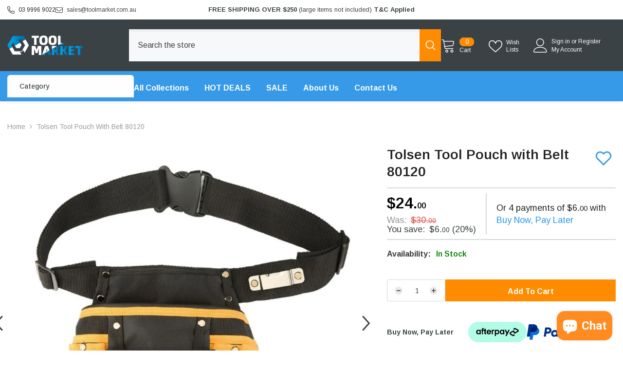

--- FILE ---
content_type: text/html; charset=utf-8
request_url: https://www.toolmarket.com.au/products/tolsen-tool-pouch-with-belt-80120
body_size: 76311
content:
<!doctype html><html
  class="no-js"
  lang="en"
  
>
  <head>
    <meta charset="utf-8">
    <meta http-equiv="X-UA-Compatible" content="IE=edge">
    <meta name="viewport" content="width=device-width,initial-scale=1">
    <meta name="theme-color" content="">

    
      <link rel="canonical" href="https://www.toolmarket.com.au/products/tolsen-tool-pouch-with-belt-80120" />
    
<link rel="shortcut icon" href="//www.toolmarket.com.au/cdn/shop/files/Untitled_design_5_54ea7900-3ef5-43a6-8245-f3f367cdcd40_32x32.png?v=1728964762" type="image/png"><link rel="preconnect" href="https://cdn.shopify.com" crossorigin>
    <title>
      Tolsen Tool Pouch with Belt 80120
 &ndash; Tool Market</title><meta name="description" content="Designed with comfort and functionality in mind, this Tolsen Tool Pouch with Belt 80120 provides you with a section for all the essentials including drills, screws and even your phone on some! It is a convenient tool bag with 11 pockets, 1pc hammer loop, 1pc measuring tape clasp, adjustable clasp.">

<meta property="og:site_name" content="Tool Market">
<meta property="og:url" content="https://www.toolmarket.com.au/products/tolsen-tool-pouch-with-belt-80120">
<meta property="og:title" content="Tolsen Tool Pouch with Belt 80120">
<meta property="og:type" content="product">
<meta property="og:description" content="Designed with comfort and functionality in mind, this Tolsen Tool Pouch with Belt 80120 provides you with a section for all the essentials including drills, screws and even your phone on some! It is a convenient tool bag with 11 pockets, 1pc hammer loop, 1pc measuring tape clasp, adjustable clasp."><meta property="og:image" content="http://www.toolmarket.com.au/cdn/shop/products/tolsen-tool-pouch-with-belt-80120-164743.jpg?v=1611286982">
  <meta property="og:image:secure_url" content="https://www.toolmarket.com.au/cdn/shop/products/tolsen-tool-pouch-with-belt-80120-164743.jpg?v=1611286982">
  <meta property="og:image:width" content="1000">
  <meta property="og:image:height" content="1000"><meta property="og:price:amount" content="24.00">
  <meta property="og:price:currency" content="AUD"><meta name="twitter:card" content="summary_large_image">
<meta name="twitter:title" content="Tolsen Tool Pouch with Belt 80120">
<meta name="twitter:description" content="Designed with comfort and functionality in mind, this Tolsen Tool Pouch with Belt 80120 provides you with a section for all the essentials including drills, screws and even your phone on some! It is a convenient tool bag with 11 pockets, 1pc hammer loop, 1pc measuring tape clasp, adjustable clasp.">

    <script>window.performance && window.performance.mark && window.performance.mark('shopify.content_for_header.start');</script><meta name="google-site-verification" content="6oPfqO2fyyNW1JOiU_QNfrid1zf9KExmBcrclACizJA">
<meta id="shopify-digital-wallet" name="shopify-digital-wallet" content="/44699320477/digital_wallets/dialog">
<meta name="shopify-checkout-api-token" content="7640cf531995f848592de26117907198">
<meta id="in-context-paypal-metadata" data-shop-id="44699320477" data-venmo-supported="false" data-environment="production" data-locale="en_US" data-paypal-v4="true" data-currency="AUD">
<link rel="alternate" type="application/json+oembed" href="https://www.toolmarket.com.au/products/tolsen-tool-pouch-with-belt-80120.oembed">
<script async="async" src="/checkouts/internal/preloads.js?locale=en-AU"></script>
<link rel="preconnect" href="https://shop.app" crossorigin="anonymous">
<script async="async" src="https://shop.app/checkouts/internal/preloads.js?locale=en-AU&shop_id=44699320477" crossorigin="anonymous"></script>
<script id="apple-pay-shop-capabilities" type="application/json">{"shopId":44699320477,"countryCode":"AU","currencyCode":"AUD","merchantCapabilities":["supports3DS"],"merchantId":"gid:\/\/shopify\/Shop\/44699320477","merchantName":"Tool Market","requiredBillingContactFields":["postalAddress","email","phone"],"requiredShippingContactFields":["postalAddress","email","phone"],"shippingType":"shipping","supportedNetworks":["visa","masterCard","amex","jcb"],"total":{"type":"pending","label":"Tool Market","amount":"1.00"},"shopifyPaymentsEnabled":true,"supportsSubscriptions":true}</script>
<script id="shopify-features" type="application/json">{"accessToken":"7640cf531995f848592de26117907198","betas":["rich-media-storefront-analytics"],"domain":"www.toolmarket.com.au","predictiveSearch":true,"shopId":44699320477,"locale":"en"}</script>
<script>var Shopify = Shopify || {};
Shopify.shop = "tool-market-au.myshopify.com";
Shopify.locale = "en";
Shopify.currency = {"active":"AUD","rate":"1.0"};
Shopify.country = "AU";
Shopify.theme = {"name":"24\/09\/2025 Theme","id":153782026469,"schema_name":"Ella","schema_version":"6.5.5","theme_store_id":null,"role":"main"};
Shopify.theme.handle = "null";
Shopify.theme.style = {"id":null,"handle":null};
Shopify.cdnHost = "www.toolmarket.com.au/cdn";
Shopify.routes = Shopify.routes || {};
Shopify.routes.root = "/";</script>
<script type="module">!function(o){(o.Shopify=o.Shopify||{}).modules=!0}(window);</script>
<script>!function(o){function n(){var o=[];function n(){o.push(Array.prototype.slice.apply(arguments))}return n.q=o,n}var t=o.Shopify=o.Shopify||{};t.loadFeatures=n(),t.autoloadFeatures=n()}(window);</script>
<script>
  window.ShopifyPay = window.ShopifyPay || {};
  window.ShopifyPay.apiHost = "shop.app\/pay";
  window.ShopifyPay.redirectState = null;
</script>
<script id="shop-js-analytics" type="application/json">{"pageType":"product"}</script>
<script defer="defer" async type="module" src="//www.toolmarket.com.au/cdn/shopifycloud/shop-js/modules/v2/client.init-shop-cart-sync_C5BV16lS.en.esm.js"></script>
<script defer="defer" async type="module" src="//www.toolmarket.com.au/cdn/shopifycloud/shop-js/modules/v2/chunk.common_CygWptCX.esm.js"></script>
<script type="module">
  await import("//www.toolmarket.com.au/cdn/shopifycloud/shop-js/modules/v2/client.init-shop-cart-sync_C5BV16lS.en.esm.js");
await import("//www.toolmarket.com.au/cdn/shopifycloud/shop-js/modules/v2/chunk.common_CygWptCX.esm.js");

  window.Shopify.SignInWithShop?.initShopCartSync?.({"fedCMEnabled":true,"windoidEnabled":true});

</script>
<script>
  window.Shopify = window.Shopify || {};
  if (!window.Shopify.featureAssets) window.Shopify.featureAssets = {};
  window.Shopify.featureAssets['shop-js'] = {"shop-cart-sync":["modules/v2/client.shop-cart-sync_ZFArdW7E.en.esm.js","modules/v2/chunk.common_CygWptCX.esm.js"],"init-fed-cm":["modules/v2/client.init-fed-cm_CmiC4vf6.en.esm.js","modules/v2/chunk.common_CygWptCX.esm.js"],"shop-button":["modules/v2/client.shop-button_tlx5R9nI.en.esm.js","modules/v2/chunk.common_CygWptCX.esm.js"],"shop-cash-offers":["modules/v2/client.shop-cash-offers_DOA2yAJr.en.esm.js","modules/v2/chunk.common_CygWptCX.esm.js","modules/v2/chunk.modal_D71HUcav.esm.js"],"init-windoid":["modules/v2/client.init-windoid_sURxWdc1.en.esm.js","modules/v2/chunk.common_CygWptCX.esm.js"],"shop-toast-manager":["modules/v2/client.shop-toast-manager_ClPi3nE9.en.esm.js","modules/v2/chunk.common_CygWptCX.esm.js"],"init-shop-email-lookup-coordinator":["modules/v2/client.init-shop-email-lookup-coordinator_B8hsDcYM.en.esm.js","modules/v2/chunk.common_CygWptCX.esm.js"],"init-shop-cart-sync":["modules/v2/client.init-shop-cart-sync_C5BV16lS.en.esm.js","modules/v2/chunk.common_CygWptCX.esm.js"],"avatar":["modules/v2/client.avatar_BTnouDA3.en.esm.js"],"pay-button":["modules/v2/client.pay-button_FdsNuTd3.en.esm.js","modules/v2/chunk.common_CygWptCX.esm.js"],"init-customer-accounts":["modules/v2/client.init-customer-accounts_DxDtT_ad.en.esm.js","modules/v2/client.shop-login-button_C5VAVYt1.en.esm.js","modules/v2/chunk.common_CygWptCX.esm.js","modules/v2/chunk.modal_D71HUcav.esm.js"],"init-shop-for-new-customer-accounts":["modules/v2/client.init-shop-for-new-customer-accounts_ChsxoAhi.en.esm.js","modules/v2/client.shop-login-button_C5VAVYt1.en.esm.js","modules/v2/chunk.common_CygWptCX.esm.js","modules/v2/chunk.modal_D71HUcav.esm.js"],"shop-login-button":["modules/v2/client.shop-login-button_C5VAVYt1.en.esm.js","modules/v2/chunk.common_CygWptCX.esm.js","modules/v2/chunk.modal_D71HUcav.esm.js"],"init-customer-accounts-sign-up":["modules/v2/client.init-customer-accounts-sign-up_CPSyQ0Tj.en.esm.js","modules/v2/client.shop-login-button_C5VAVYt1.en.esm.js","modules/v2/chunk.common_CygWptCX.esm.js","modules/v2/chunk.modal_D71HUcav.esm.js"],"shop-follow-button":["modules/v2/client.shop-follow-button_Cva4Ekp9.en.esm.js","modules/v2/chunk.common_CygWptCX.esm.js","modules/v2/chunk.modal_D71HUcav.esm.js"],"checkout-modal":["modules/v2/client.checkout-modal_BPM8l0SH.en.esm.js","modules/v2/chunk.common_CygWptCX.esm.js","modules/v2/chunk.modal_D71HUcav.esm.js"],"lead-capture":["modules/v2/client.lead-capture_Bi8yE_yS.en.esm.js","modules/v2/chunk.common_CygWptCX.esm.js","modules/v2/chunk.modal_D71HUcav.esm.js"],"shop-login":["modules/v2/client.shop-login_D6lNrXab.en.esm.js","modules/v2/chunk.common_CygWptCX.esm.js","modules/v2/chunk.modal_D71HUcav.esm.js"],"payment-terms":["modules/v2/client.payment-terms_CZxnsJam.en.esm.js","modules/v2/chunk.common_CygWptCX.esm.js","modules/v2/chunk.modal_D71HUcav.esm.js"]};
</script>
<script>(function() {
  var isLoaded = false;
  function asyncLoad() {
    if (isLoaded) return;
    isLoaded = true;
    var urls = ["https:\/\/cis-shop.bigpost.com.au\/js\/shopify_widget.js?shop=tool-market-au.myshopify.com"];
    for (var i = 0; i < urls.length; i++) {
      var s = document.createElement('script');
      s.type = 'text/javascript';
      s.async = true;
      s.src = urls[i];
      var x = document.getElementsByTagName('script')[0];
      x.parentNode.insertBefore(s, x);
    }
  };
  if(window.attachEvent) {
    window.attachEvent('onload', asyncLoad);
  } else {
    window.addEventListener('load', asyncLoad, false);
  }
})();</script>
<script id="__st">var __st={"a":44699320477,"offset":39600,"reqid":"e9118a3f-b0de-474e-baf7-fcc8f87b0179-1768784154","pageurl":"www.toolmarket.com.au\/products\/tolsen-tool-pouch-with-belt-80120","u":"f967c2c34d4e","p":"product","rtyp":"product","rid":5863301578909};</script>
<script>window.ShopifyPaypalV4VisibilityTracking = true;</script>
<script id="captcha-bootstrap">!function(){'use strict';const t='contact',e='account',n='new_comment',o=[[t,t],['blogs',n],['comments',n],[t,'customer']],c=[[e,'customer_login'],[e,'guest_login'],[e,'recover_customer_password'],[e,'create_customer']],r=t=>t.map((([t,e])=>`form[action*='/${t}']:not([data-nocaptcha='true']) input[name='form_type'][value='${e}']`)).join(','),a=t=>()=>t?[...document.querySelectorAll(t)].map((t=>t.form)):[];function s(){const t=[...o],e=r(t);return a(e)}const i='password',u='form_key',d=['recaptcha-v3-token','g-recaptcha-response','h-captcha-response',i],f=()=>{try{return window.sessionStorage}catch{return}},m='__shopify_v',_=t=>t.elements[u];function p(t,e,n=!1){try{const o=window.sessionStorage,c=JSON.parse(o.getItem(e)),{data:r}=function(t){const{data:e,action:n}=t;return t[m]||n?{data:e,action:n}:{data:t,action:n}}(c);for(const[e,n]of Object.entries(r))t.elements[e]&&(t.elements[e].value=n);n&&o.removeItem(e)}catch(o){console.error('form repopulation failed',{error:o})}}const l='form_type',E='cptcha';function T(t){t.dataset[E]=!0}const w=window,h=w.document,L='Shopify',v='ce_forms',y='captcha';let A=!1;((t,e)=>{const n=(g='f06e6c50-85a8-45c8-87d0-21a2b65856fe',I='https://cdn.shopify.com/shopifycloud/storefront-forms-hcaptcha/ce_storefront_forms_captcha_hcaptcha.v1.5.2.iife.js',D={infoText:'Protected by hCaptcha',privacyText:'Privacy',termsText:'Terms'},(t,e,n)=>{const o=w[L][v],c=o.bindForm;if(c)return c(t,g,e,D).then(n);var r;o.q.push([[t,g,e,D],n]),r=I,A||(h.body.append(Object.assign(h.createElement('script'),{id:'captcha-provider',async:!0,src:r})),A=!0)});var g,I,D;w[L]=w[L]||{},w[L][v]=w[L][v]||{},w[L][v].q=[],w[L][y]=w[L][y]||{},w[L][y].protect=function(t,e){n(t,void 0,e),T(t)},Object.freeze(w[L][y]),function(t,e,n,w,h,L){const[v,y,A,g]=function(t,e,n){const i=e?o:[],u=t?c:[],d=[...i,...u],f=r(d),m=r(i),_=r(d.filter((([t,e])=>n.includes(e))));return[a(f),a(m),a(_),s()]}(w,h,L),I=t=>{const e=t.target;return e instanceof HTMLFormElement?e:e&&e.form},D=t=>v().includes(t);t.addEventListener('submit',(t=>{const e=I(t);if(!e)return;const n=D(e)&&!e.dataset.hcaptchaBound&&!e.dataset.recaptchaBound,o=_(e),c=g().includes(e)&&(!o||!o.value);(n||c)&&t.preventDefault(),c&&!n&&(function(t){try{if(!f())return;!function(t){const e=f();if(!e)return;const n=_(t);if(!n)return;const o=n.value;o&&e.removeItem(o)}(t);const e=Array.from(Array(32),(()=>Math.random().toString(36)[2])).join('');!function(t,e){_(t)||t.append(Object.assign(document.createElement('input'),{type:'hidden',name:u})),t.elements[u].value=e}(t,e),function(t,e){const n=f();if(!n)return;const o=[...t.querySelectorAll(`input[type='${i}']`)].map((({name:t})=>t)),c=[...d,...o],r={};for(const[a,s]of new FormData(t).entries())c.includes(a)||(r[a]=s);n.setItem(e,JSON.stringify({[m]:1,action:t.action,data:r}))}(t,e)}catch(e){console.error('failed to persist form',e)}}(e),e.submit())}));const S=(t,e)=>{t&&!t.dataset[E]&&(n(t,e.some((e=>e===t))),T(t))};for(const o of['focusin','change'])t.addEventListener(o,(t=>{const e=I(t);D(e)&&S(e,y())}));const B=e.get('form_key'),M=e.get(l),P=B&&M;t.addEventListener('DOMContentLoaded',(()=>{const t=y();if(P)for(const e of t)e.elements[l].value===M&&p(e,B);[...new Set([...A(),...v().filter((t=>'true'===t.dataset.shopifyCaptcha))])].forEach((e=>S(e,t)))}))}(h,new URLSearchParams(w.location.search),n,t,e,['guest_login'])})(!0,!0)}();</script>
<script integrity="sha256-4kQ18oKyAcykRKYeNunJcIwy7WH5gtpwJnB7kiuLZ1E=" data-source-attribution="shopify.loadfeatures" defer="defer" src="//www.toolmarket.com.au/cdn/shopifycloud/storefront/assets/storefront/load_feature-a0a9edcb.js" crossorigin="anonymous"></script>
<script crossorigin="anonymous" defer="defer" src="//www.toolmarket.com.au/cdn/shopifycloud/storefront/assets/shopify_pay/storefront-65b4c6d7.js?v=20250812"></script>
<script data-source-attribution="shopify.dynamic_checkout.dynamic.init">var Shopify=Shopify||{};Shopify.PaymentButton=Shopify.PaymentButton||{isStorefrontPortableWallets:!0,init:function(){window.Shopify.PaymentButton.init=function(){};var t=document.createElement("script");t.src="https://www.toolmarket.com.au/cdn/shopifycloud/portable-wallets/latest/portable-wallets.en.js",t.type="module",document.head.appendChild(t)}};
</script>
<script data-source-attribution="shopify.dynamic_checkout.buyer_consent">
  function portableWalletsHideBuyerConsent(e){var t=document.getElementById("shopify-buyer-consent"),n=document.getElementById("shopify-subscription-policy-button");t&&n&&(t.classList.add("hidden"),t.setAttribute("aria-hidden","true"),n.removeEventListener("click",e))}function portableWalletsShowBuyerConsent(e){var t=document.getElementById("shopify-buyer-consent"),n=document.getElementById("shopify-subscription-policy-button");t&&n&&(t.classList.remove("hidden"),t.removeAttribute("aria-hidden"),n.addEventListener("click",e))}window.Shopify?.PaymentButton&&(window.Shopify.PaymentButton.hideBuyerConsent=portableWalletsHideBuyerConsent,window.Shopify.PaymentButton.showBuyerConsent=portableWalletsShowBuyerConsent);
</script>
<script data-source-attribution="shopify.dynamic_checkout.cart.bootstrap">document.addEventListener("DOMContentLoaded",(function(){function t(){return document.querySelector("shopify-accelerated-checkout-cart, shopify-accelerated-checkout")}if(t())Shopify.PaymentButton.init();else{new MutationObserver((function(e,n){t()&&(Shopify.PaymentButton.init(),n.disconnect())})).observe(document.body,{childList:!0,subtree:!0})}}));
</script>
<link id="shopify-accelerated-checkout-styles" rel="stylesheet" media="screen" href="https://www.toolmarket.com.au/cdn/shopifycloud/portable-wallets/latest/accelerated-checkout-backwards-compat.css" crossorigin="anonymous">
<style id="shopify-accelerated-checkout-cart">
        #shopify-buyer-consent {
  margin-top: 1em;
  display: inline-block;
  width: 100%;
}

#shopify-buyer-consent.hidden {
  display: none;
}

#shopify-subscription-policy-button {
  background: none;
  border: none;
  padding: 0;
  text-decoration: underline;
  font-size: inherit;
  cursor: pointer;
}

#shopify-subscription-policy-button::before {
  box-shadow: none;
}

      </style>
<script id="sections-script" data-sections="header-navigation-vertical-menu,header-mobile" defer="defer" src="//www.toolmarket.com.au/cdn/shop/t/23/compiled_assets/scripts.js?v=9597"></script>
<script>window.performance && window.performance.mark && window.performance.mark('shopify.content_for_header.end');</script>
    <style>@import url('https://fonts.googleapis.com/css?family=Arimo:300,300i,400,400i,500,500i,600,600i,700,700i,800,800i&display=swap');
                :root {
        --font-family-1: Arimo;
        --font-family-2: Arimo;

        /* Settings Body */--font-body-family: Arimo;--font-body-size: 14px;--font-body-weight: 400;--body-line-height: 24px;--body-letter-spacing: 0;

        /* Settings Heading */--font-heading-family: Arimo;--font-heading-size: 30px;--font-heading-weight: 700;--font-heading-style: normal;--heading-line-height: 38px;--heading-letter-spacing: 0;--heading-text-transform: none;--heading-border-height: 1px;

        /* Menu Lv1 */--font-menu-lv1-family: Arimo;--font-menu-lv1-size: 16px;--font-menu-lv1-weight: 700;--menu-lv1-line-height: 26px;--menu-lv1-letter-spacing: 0;--menu-lv1-text-transform: none;

        /* Menu Lv2 */--font-menu-lv2-family: Arimo;--font-menu-lv2-size: 14px;--font-menu-lv2-weight: 500;--menu-lv2-line-height: 24px;--menu-lv2-letter-spacing: 0;--menu-lv2-text-transform: capitalize;

        /* Menu Lv3 */--font-menu-lv3-family: Arimo;--font-menu-lv3-size: 14px;--font-menu-lv3-weight: 500;--menu-lv3-line-height: 24px;--menu-lv3-letter-spacing: 0;--menu-lv3-text-transform: capitalize;

        /* Mega Menu Lv2 */--font-mega-menu-lv2-family: Arimo;--font-mega-menu-lv2-size: 14px;--font-mega-menu-lv2-weight: 600;--font-mega-menu-lv2-style: normal;--mega-menu-lv2-line-height: 24px;--mega-menu-lv2-letter-spacing: 0;--mega-menu-lv2-text-transform: capitalize;

        /* Mega Menu Lv3 */--font-mega-menu-lv3-family: Arimo;--font-mega-menu-lv3-size: 12px;--font-mega-menu-lv3-weight: 400;--mega-menu-lv3-line-height: 22px;--mega-menu-lv3-letter-spacing: 0;--mega-menu-lv3-text-transform: capitalize;

        /* Product Card Title */--product-title-font: Arimo;--product-title-font-size : 16px;--product-title-font-weight : 800;--product-title-line-height: 19px;--product-title-letter-spacing: 0;--product-title-line-text : 2;--product-title-text-transform : none;--product-title-margin-bottom: 10px;

        /* Product Card Vendor */--product-vendor-font: Arimo;--product-vendor-font-size : 12px;--product-vendor-font-weight : 600;--product-vendor-font-style : normal;--product-vendor-line-height: 22px;--product-vendor-letter-spacing: 0;--product-vendor-text-transform : uppercase;--product-vendor-margin-bottom: 10px;--product-vendor-margin-top: 0px;

        /* Product Card Price */--product-price-font: Arimo;--product-price-font-size : 16px;--product-price-font-weight : 700;--product-price-line-height: 26px;--product-price-letter-spacing: 0;--product-price-margin-top: 0px;--product-price-margin-bottom: 13px;

        /* Product Card Badge */--badge-font: Arimo;--badge-font-size : 12px;--badge-font-weight : 500;--badge-text-transform : capitalize;--badge-letter-spacing: 0;--badge-line-height: 20px;--badge-border-radius: 0px;--badge-padding-top: 0px;--badge-padding-bottom: 0px;--badge-padding-left-right: 8px;--badge-postion-top: 0px;--badge-postion-left-right: 0px;

        /* Product Quickview */
        --product-quickview-font-size : 12px; --product-quickview-line-height: 23px; --product-quickview-border-radius: 1px; --product-quickview-padding-top: 0px; --product-quickview-padding-bottom: 0px; --product-quickview-padding-left-right: 7px; --product-quickview-sold-out-product: #e95144;--product-quickview-box-shadow: none;/* Blog Card Tile */--blog-title-font: Arimo;--blog-title-font-size : 26px; --blog-title-font-weight : 700; --blog-title-line-height: 29px; --blog-title-letter-spacing: .09em; --blog-title-text-transform : uppercase;

        /* Blog Card Info (Date, Author) */--blog-info-font: Arimo;--blog-info-font-size : 14px; --blog-info-font-weight : 400; --blog-info-line-height: 20px; --blog-info-letter-spacing: .02em; --blog-info-text-transform : uppercase;

        /* Button 1 */--btn-1-font-family: Arimo;--btn-1-font-size: 16px; --btn-1-font-weight: 700; --btn-1-text-transform: capitalize; --btn-1-line-height: 22px; --btn-1-letter-spacing: 0; --btn-1-text-align: center; --btn-1-border-radius: 30px; --btn-1-border-width: 1px; --btn-1-border-style: solid; --btn-1-padding-top: 13px; --btn-1-padding-bottom: 13px; --btn-1-horizontal-length: 0px; --btn-1-vertical-length: 0px; --btn-1-blur-radius: 0px; --btn-1-spread: 0px;
        --btn-1-all-bg-opacity-hover: rgba(0, 0, 0, 0.5);--btn-1-inset: ;/* Button 2 */--btn-2-font-family: Arimo;--btn-2-font-size: 14px; --btn-2-font-weight: 700; --btn-2-text-transform: uppercase; --btn-2-line-height: 22px; --btn-2-letter-spacing: .05em; --btn-2-text-align: center; --btn-2-border-radius: 0px; --btn-2-border-width: 1px; --btn-2-border-style: solid; --btn-2-padding-top: 10px; --btn-2-padding-bottom: 10px; --btn-2-horizontal-length: 0px; --btn-2-vertical-length: 0px; --btn-2-blur-radius: 0px; --btn-2-spread: 0px;
        --btn-2-all-bg-opacity-hover: rgba(0, 0, 0, 0.5);--btn-2-inset: ;/* Button 3 */--btn-3-font-family: Arimo;--btn-3-font-size: 16px; --btn-3-font-weight: 500; --btn-3-text-transform: capitalize; --btn-3-line-height: 22px; --btn-3-letter-spacing: 0; --btn-3-text-align: center; --btn-3-border-radius: 30px; --btn-3-border-width: 1px; --btn-3-border-style: solid; --btn-3-padding-top: 10px; --btn-3-padding-bottom: 11px; --btn-3-horizontal-length: 0px; --btn-3-vertical-length: 0px; --btn-3-blur-radius: 0px; --btn-3-spread: 0px;
        --btn-3-all-bg-opacity: rgba(0, 0, 0, 0.1);--btn-3-all-bg-opacity-hover: rgba(0, 0, 0, 0.1);--btn-3-inset: ;/* Footer Heading */--footer-heading-font-family: Arimo;--footer-heading-font-size : 18px; --footer-heading-font-weight : 700; --footer-heading-line-height : 22px; --footer-heading-letter-spacing : 0; --footer-heading-text-transform : none;

        /* Footer Link */--footer-link-font-family: Arimo;--footer-link-font-size : 16px; --footer-link-font-weight : ; --footer-link-line-height : 36px; --footer-link-letter-spacing : 0; --footer-link-text-transform : capitalize;

        /* Page Title */--font-page-title-family: Arimo;--font-page-title-size: 24px; --font-page-title-weight: 700; --font-page-title-style: normal; --page-title-line-height: 20px; --page-title-letter-spacing: .05em; --page-title-text-transform: uppercase;

        /* Font Product Tab Title */
        --font-tab-type-1: Arimo; --font-tab-type-2: Arimo;

        /* Text Size */
        --text-size-font-size : 10px; --text-size-font-weight : 400; --text-size-line-height : 22px; --text-size-letter-spacing : 0; --text-size-text-transform : uppercase; --text-size-color : #787878;

        /* Font Weight */
        --font-weight-normal: 400; --font-weight-medium: 500; --font-weight-semibold: 600; --font-weight-bold: 700; --font-weight-bolder: 800; --font-weight-black: 900;

        /* Radio Button */
        --form-label-checkbox-before-bg: #fff; --form-label-checkbox-before-border: #cecece; --form-label-checkbox-before-bg-checked: #000;

        /* Conatiner */
        --body-custom-width-container: 1400px;

        /* Layout Boxed */
        --color-background-layout-boxed: #f8f8f8;/* Arrow */
        --position-horizontal-slick-arrow: -60px;

        /* General Color*/
        --color-text: #3b4245; --color-text2: #3b4245; --color-global: #3b4245; --color-white: #FFFFFF; --color-grey: #868686; --color-black: #202020; --color-base-text-rgb: 59, 66, 69; --color-base-text2-rgb: 59, 66, 69; --color-background: #ffffff; --color-background-rgb: 255, 255, 255; --color-background-overylay: rgba(255, 255, 255, 0.9); --color-base-accent-text: ; --color-base-accent-1: ; --color-base-accent-2: ; --color-link: #ff8b21; --color-link-hover: #ff8b00; --color-error: #D93333; --color-error-bg: #FCEEEE; --color-success: #5A5A5A; --color-success-bg: #DFF0D8; --color-info: #8b714a; --color-info-bg: #fbf8e5; --color-link-underline: rgba(255, 139, 33, 0.5); --color-breadcrumb: #999999; --colors-breadcrumb-hover: #232323;--colors-breadcrumb-active: #999999; --border-global: #e6e6e6; --bg-global: #fafafa; --bg-planceholder: #fafafa; --color-warning: #fff; --bg-warning: #e0b252; --color-background-10 : #ebecec; --color-background-20 : #d8d9da; --color-background-30 : #c4c6c7; --color-background-50 : #9da1a2; --color-background-global : #9da1a2;

        /* Arrow Color */
        --arrow-color: #3b4245; --arrow-background-color: #ffffff; --arrow-border-color: #3b4245;--arrow-color-hover: #ff8b00;--arrow-background-color-hover: #ffffff;--arrow-border-color-hover: #ff8b00;--arrow-width: 30px;--arrow-height: 30px;--arrow-size: px;--arrow-size-icon: 18px;--arrow-border-radius: 0%;--arrow-border-width: 0px;--arrow-width-half: -15px;

        /* Pagination Color */
        --pagination-item-color: #3b4245; --pagination-item-color-active: #ff8b00; --pagination-item-bg-color: #fff;--pagination-item-bg-color-active: #f8f8f8;--pagination-item-border-color: #fff;--pagination-item-border-color-active: #ffffff;--pagination-arrow-color: #3b4245;--pagination-arrow-color-active: #ffffff;--pagination-arrow-bg-color: #fff;--pagination-arrow-bg-color-active: #ff8b00;--pagination-arrow-border-color: #3b4245;--pagination-arrow-border-color-active: #ff8b00;

        /* Dots Color */
        --dots-color: transparent;--dots-border-color: #3b4245;--dots-color-active: #ff8b00;--dots-border-color-active: #ff8b00;--dots-style2-background-opacity: #00000050;--dots-width: 12px;--dots-height: 12px;

        /* Button Color */
        --btn-1-color: #FFFFFF;--btn-1-bg: #ff8b00;--btn-1-border: #ff8b00;--btn-1-color-hover: #ffffff;--btn-1-bg-hover: #3b4245;--btn-1-border-hover: #3b4245;
        --btn-2-color: #ff8b00;--btn-2-bg: rgba(0,0,0,0);--btn-2-border: #ff8b00;--btn-2-color-hover: #FFFFFF;--btn-2-bg-hover: #ffffff;--btn-2-border-hover: #ff8b00;
        --btn-3-color: #FFFFFF;--btn-3-bg: #3b4245;--btn-3-border: #3b4245;--btn-3-color-hover: #ffffff;--btn-3-bg-hover: #ff8b00;--btn-3-border-hover: #ff8b00;
        --anchor-transition: all ease .3s;--bg-white: #ffffff;--bg-black: #000000;--bg-grey: #808080;--icon: var(--color-text);--text-cart: #3c3c3c;--duration-short: 100ms;--duration-default: 350ms;--duration-long: 500ms;--form-input-bg: #ffffff;--form-input-border: #c7c7c7;--form-input-color: #3b4245;--form-input-placeholder: #868686;--form-label: #3b4245;

        --new-badge-color: #0a6cdc;--new-badge-bg: #d2e7ff;--sale-badge-color: #e10600;--sale-badge-bg: #ffd8d7;--sold-out-badge-color: #505050;--sold-out-badge-bg: #f5f5f5;--custom-badge-color: #fd9427;--custom-badge-bg: #feedbd;--bundle-badge-color: #43b200;--bundle-badge-bg: #d7ffd2;
        
        --product-title-color : #3b4245;--product-title-color-hover : #ff8b00;--product-vendor-color : #3b4245;--product-price-color : #232323;--product-sale-price-color : #ff8b21;--product-compare-price-color : #e95144;--product-review-full-color : #f39c38;--product-review-empty-color : #e4e4e4;

        --product-swatch-border : #cbcbcb;--product-swatch-border-active : #3b4245;--product-swatch-width : 40px;--product-swatch-height : 40px;--product-swatch-border-radius : 0px;--product-swatch-color-width : 40px;--product-swatch-color-height : 40px;--product-swatch-color-border-radius : 20px;

        --product-wishlist-color : #051c42;--product-wishlist-bg : #f5f5f5;--product-wishlist-border : transparent;--product-wishlist-color-added : #051c42;--product-wishlist-bg-added : #ffe5e5;--product-wishlist-border-added : transparent;--product-compare-color : #000000;--product-compare-bg : #FFFFFF;--product-compare-color-added : #e95144; --product-compare-bg-added : #FFFFFF; --product-hot-stock-text-color : #d62828; --product-quick-view-color : #000000; --product-cart-image-fit : contain; --product-title-variant-font-size: 16px;--product-quick-view-bg : #FFFFFF;--product-quick-view-bg-above-button: rgba(255, 255, 255, 0.7);--product-quick-view-color-hover : #FFFFFF;--product-quick-view-bg-hover : #000000;--product-action-color : #FFFFFF;--product-action-bg : #ff8b00;--product-action-border : #ff8b00;--product-action-color-hover : #ff8b00;--product-action-bg-hover : #FFFFFF;--product-action-border-hover : #ff8b00;

        /* Multilevel Category Filter */
        --color-label-multiLevel-categories: #232323;--bg-label-multiLevel-categories: #fff;--color-button-multiLevel-categories: #fff;--bg-button-multiLevel-categories: #ff8b21;--border-button-multiLevel-categories: transparent;--hover-color-button-multiLevel-categories: #fff;--hover-bg-button-multiLevel-categories: #ff8b21;--cart-item-bg : #ffffff;--cart-item-border : #e8e8e8;--cart-item-border-width : 1px;--cart-item-border-style : solid;--w-product-swatch-custom: 30px;--h-product-swatch-custom: 30px;--w-product-swatch-custom-mb: 22px;--h-product-swatch-custom-mb: 22px;--font-size-product-swatch-more: 14px;--swatch-border : #cbcbcb;--swatch-border-active : #232323;

        --variant-size: #3b4245;--variant-size-border: #e7e7e7;--variant-size-bg: #ffffff;--variant-size-hover: #ffffff;--variant-size-border-hover: #232323;--variant-size-bg-hover: #232323;--variant-bg : #ffffff; --variant-color : #232323; --variant-bg-active : #ffffff; --variant-color-active : #232323;

        --fontsize-text-social: 12px;
        --page-content-distance: 64px;--sidebar-content-distance: 40px;--button-transition-ease: cubic-bezier(.25,.46,.45,.94);

        /* Loading Spinner Color */
        --spinner-top-color: #fc0; --spinner-right-color: #4dd4c6; --spinner-bottom-color: #f00; --spinner-left-color: #f6f6f6;

        /* Product Card Marquee */
        --product-marquee-background-color: radial-gradient(rgba(255, 154, 98, 1), rgba(255, 204, 75, 1) 100%);--product-marquee-text-color: #ffffff;--product-marquee-text-size: 14px;--product-marquee-text-mobile-size: 14px;--product-marquee-text-weight: 400;--product-marquee-text-transform: none;--product-marquee-text-style: italic;--product-marquee-speed: ; --product-marquee-line-height: calc(var(--product-marquee-text-mobile-size) * 1.5);
    }
</style>
    <link href="//www.toolmarket.com.au/cdn/shop/t/23/assets/base.css?v=67186531059868586881758707979" rel="stylesheet" type="text/css" media="all" />
<link href="//www.toolmarket.com.au/cdn/shop/t/23/assets/fade-up-animation.css?v=148448505227430981271758708041" rel="stylesheet" type="text/css" media="all" />
<link href="//www.toolmarket.com.au/cdn/shop/t/23/assets/animated.css?v=20469544003889208261758707976" rel="stylesheet" type="text/css" media="all" />
<link href="//www.toolmarket.com.au/cdn/shop/t/23/assets/component-card.css?v=165988649090035490751758707990" rel="stylesheet" type="text/css" media="all" />
<link href="//www.toolmarket.com.au/cdn/shop/t/23/assets/component-loading-overlay.css?v=23413779889692260311758708009" rel="stylesheet" type="text/css" media="all" />
<link href="//www.toolmarket.com.au/cdn/shop/t/23/assets/component-loading-banner.css?v=69637437721896006051758708008" rel="stylesheet" type="text/css" media="all" />
<link href="//www.toolmarket.com.au/cdn/shop/t/23/assets/component-quick-cart.css?v=89208691611082294861758708024" rel="stylesheet" type="text/css" media="all" />
<link rel="stylesheet" href="//www.toolmarket.com.au/cdn/shop/t/23/assets/vendor.css?v=164616260963476715651758708073" media="print" onload="this.media='all'">
<noscript><link href="//www.toolmarket.com.au/cdn/shop/t/23/assets/vendor.css?v=164616260963476715651758708073" rel="stylesheet" type="text/css" media="all" /></noscript>


	<link href="//www.toolmarket.com.au/cdn/shop/t/23/assets/component-card-02.css?v=52868025996375156291758707987" rel="stylesheet" type="text/css" media="all" />


<link href="//www.toolmarket.com.au/cdn/shop/t/23/assets/component-predictive-search.css?v=77492086310679321821758708016" rel="stylesheet" type="text/css" media="all" />
<link rel="stylesheet" href="//www.toolmarket.com.au/cdn/shop/t/23/assets/component-newsletter.css?v=111617043413587308161758708014" media="print" onload="this.media='all'">
<link rel="stylesheet" href="//www.toolmarket.com.au/cdn/shop/t/23/assets/component-slider.css?v=37888473738646685221758708031" media="print" onload="this.media='all'">
<link rel="stylesheet" href="//www.toolmarket.com.au/cdn/shop/t/23/assets/component-list-social.css?v=102044711114163579551758708008" media="print" onload="this.media='all'"><noscript><link href="//www.toolmarket.com.au/cdn/shop/t/23/assets/component-newsletter.css?v=111617043413587308161758708014" rel="stylesheet" type="text/css" media="all" /></noscript>
<noscript><link href="//www.toolmarket.com.au/cdn/shop/t/23/assets/component-slider.css?v=37888473738646685221758708031" rel="stylesheet" type="text/css" media="all" /></noscript>
<noscript><link href="//www.toolmarket.com.au/cdn/shop/t/23/assets/component-list-social.css?v=102044711114163579551758708008" rel="stylesheet" type="text/css" media="all" /></noscript>

<style type="text/css">
	.nav-title-mobile {display: none;}.list-menu--disclosure{display: none;position: absolute;min-width: 100%;width: 22rem;background-color: var(--bg-white);box-shadow: 0 1px 4px 0 rgb(0 0 0 / 15%);padding: 5px 0 5px 20px;opacity: 0;visibility: visible;pointer-events: none;transition: opacity var(--duration-default) ease, transform var(--duration-default) ease;}.list-menu--disclosure-2{margin-left: calc(100% - 15px);z-index: 2;top: -5px;}.list-menu--disclosure:focus {outline: none;}.list-menu--disclosure.localization-selector {max-height: 18rem;overflow: auto;width: 10rem;padding: 0.5rem;}.js menu-drawer > details > summary::before, .js menu-drawer > details[open]:not(.menu-opening) > summary::before {content: '';position: absolute;cursor: default;width: 100%;height: calc(100vh - 100%);height: calc(var(--viewport-height, 100vh) - (var(--header-bottom-position, 100%)));top: 100%;left: 0;background: var(--color-foreground-50);opacity: 0;visibility: hidden;z-index: 2;transition: opacity var(--duration-default) ease,visibility var(--duration-default) ease;}menu-drawer > details[open] > summary::before {visibility: visible;opacity: 1;}.menu-drawer {position: absolute;transform: translateX(-100%);visibility: hidden;z-index: 3;left: 0;top: 100%;width: 100%;max-width: calc(100vw - 4rem);padding: 0;border: 0.1rem solid var(--color-background-10);border-left: 0;border-bottom: 0;background-color: var(--bg-white);overflow-x: hidden;}.js .menu-drawer {height: calc(100vh - 100%);height: calc(var(--viewport-height, 100vh) - (var(--header-bottom-position, 100%)));}.js details[open] > .menu-drawer, .js details[open] > .menu-drawer__submenu {transition: transform var(--duration-default) ease, visibility var(--duration-default) ease;}.no-js details[open] > .menu-drawer, .js details[open].menu-opening > .menu-drawer, details[open].menu-opening > .menu-drawer__submenu {transform: translateX(0);visibility: visible;}@media screen and (min-width: 750px) {.menu-drawer {width: 40rem;}.no-js .menu-drawer {height: auto;}}.menu-drawer__inner-container {position: relative;height: 100%;}.menu-drawer__navigation-container {display: grid;grid-template-rows: 1fr auto;align-content: space-between;overflow-y: auto;height: 100%;}.menu-drawer__navigation {padding: 0 0 5.6rem 0;}.menu-drawer__inner-submenu {height: 100%;overflow-x: hidden;overflow-y: auto;}.no-js .menu-drawer__navigation {padding: 0;}.js .menu-drawer__menu li {width: 100%;border-bottom: 1px solid #e6e6e6;overflow: hidden;}.menu-drawer__menu-item{line-height: var(--body-line-height);letter-spacing: var(--body-letter-spacing);padding: 10px 20px 10px 15px;cursor: pointer;display: flex;align-items: center;justify-content: space-between;}.menu-drawer__menu-item .label{display: inline-block;vertical-align: middle;font-size: calc(var(--font-body-size) - 4px);font-weight: var(--font-weight-normal);letter-spacing: var(--body-letter-spacing);height: 20px;line-height: 20px;margin: 0 0 0 10px;padding: 0 5px;text-transform: uppercase;text-align: center;position: relative;}.menu-drawer__menu-item .label:before{content: "";position: absolute;border: 5px solid transparent;top: 50%;left: -9px;transform: translateY(-50%);}.menu-drawer__menu-item > .icon{width: 24px;height: 24px;margin: 0 10px 0 0;}.menu-drawer__menu-item > .symbol {position: absolute;right: 20px;top: 50%;transform: translateY(-50%);display: flex;align-items: center;justify-content: center;font-size: 0;pointer-events: none;}.menu-drawer__menu-item > .symbol .icon{width: 14px;height: 14px;opacity: .6;}.menu-mobile-icon .menu-drawer__menu-item{justify-content: flex-start;}.no-js .menu-drawer .menu-drawer__menu-item > .symbol {display: none;}.js .menu-drawer__submenu {position: absolute;top: 0;width: 100%;bottom: 0;left: 0;background-color: var(--bg-white);z-index: 1;transform: translateX(100%);visibility: hidden;}.js .menu-drawer__submenu .menu-drawer__submenu {overflow-y: auto;}.menu-drawer__close-button {display: block;width: 100%;padding: 10px 15px;background-color: transparent;border: none;background: #f6f8f9;position: relative;}.menu-drawer__close-button .symbol{position: absolute;top: auto;left: 20px;width: auto;height: 22px;z-index: 10;display: flex;align-items: center;justify-content: center;font-size: 0;pointer-events: none;}.menu-drawer__close-button .icon {display: inline-block;vertical-align: middle;width: 18px;height: 18px;transform: rotate(180deg);}.menu-drawer__close-button .text{max-width: calc(100% - 50px);white-space: nowrap;overflow: hidden;text-overflow: ellipsis;display: inline-block;vertical-align: top;width: 100%;margin: 0 auto;}.no-js .menu-drawer__close-button {display: none;}.menu-drawer__utility-links {padding: 2rem;}.menu-drawer__account {display: inline-flex;align-items: center;text-decoration: none;padding: 1.2rem;margin-left: -1.2rem;font-size: 1.4rem;}.menu-drawer__account .icon-account {height: 2rem;width: 2rem;margin-right: 1rem;}.menu-drawer .list-social {justify-content: flex-start;margin-left: -1.25rem;margin-top: 2rem;}.menu-drawer .list-social:empty {display: none;}.menu-drawer .list-social__link {padding: 1.3rem 1.25rem;}

	/* Style General */
	.d-block{display: block}.d-inline-block{display: inline-block}.d-flex{display: flex}.d-none {display: none}.d-grid{display: grid}.ver-alg-mid {vertical-align: middle}.ver-alg-top{vertical-align: top}
	.flex-jc-start{justify-content:flex-start}.flex-jc-end{justify-content:flex-end}.flex-jc-center{justify-content:center}.flex-jc-between{justify-content:space-between}.flex-jc-stretch{justify-content:stretch}.flex-align-start{align-items: flex-start}.flex-align-center{align-items: center}.flex-align-end{align-items: flex-end}.flex-align-stretch{align-items:stretch}.flex-wrap{flex-wrap: wrap}.flex-nowrap{flex-wrap: nowrap}.fd-row{flex-direction:row}.fd-row-reverse{flex-direction:row-reverse}.fd-column{flex-direction:column}.fd-column-reverse{flex-direction:column-reverse}.fg-0{flex-grow:0}.fs-0{flex-shrink:0}.gap-15{gap:15px}.gap-30{gap:30px}.gap-col-30{column-gap:30px}
	.p-relative{position:relative}.p-absolute{position:absolute}.p-static{position:static}.p-fixed{position:fixed;}
	.zi-1{z-index:1}.zi-2{z-index:2}.zi-3{z-index:3}.zi-5{z-index:5}.zi-6{z-index:6}.zi-7{z-index:7}.zi-9{z-index:9}.zi-10{z-index:10}.zi-99{z-index:99} .zi-100{z-index:100} .zi-101{z-index:101}
	.top-0{top:0}.top-100{top:100%}.top-auto{top:auto}.left-0{left:0}.left-auto{left:auto}.right-0{right:0}.right-auto{right:auto}.bottom-0{bottom:0}
	.middle-y{top:50%;transform:translateY(-50%)}.middle-x{left:50%;transform:translateX(-50%)}
	.opacity-0{opacity:0}.opacity-1{opacity:1}
	.o-hidden{overflow:hidden}.o-visible{overflow:visible}.o-unset{overflow:unset}.o-x-hidden{overflow-x:hidden}.o-y-auto{overflow-y:auto;}
	.pt-0{padding-top:0}.pt-2{padding-top:2px}.pt-5{padding-top:5px}.pt-10{padding-top:10px}.pt-10-imp{padding-top:10px !important}.pt-12{padding-top:12px}.pt-16{padding-top:16px}.pt-20{padding-top:20px}.pt-24{padding-top:24px}.pt-30{padding-top:30px}.pt-32{padding-top:32px}.pt-36{padding-top:36px}.pt-48{padding-top:48px}.pb-0{padding-bottom:0}.pb-5{padding-bottom:5px}.pb-10{padding-bottom:10px}.pb-10-imp{padding-bottom:10px !important}.pb-12{padding-bottom:12px}.pb-15{padding-bottom:15px}.pb-16{padding-bottom:16px}.pb-18{padding-bottom:18px}.pb-20{padding-bottom:20px}.pb-24{padding-bottom:24px}.pb-32{padding-bottom:32px}.pb-40{padding-bottom:40px}.pb-48{padding-bottom:48px}.pb-50{padding-bottom:50px}.pb-80{padding-bottom:80px}.pb-84{padding-bottom:84px}.pr-0{padding-right:0}.pr-5{padding-right: 5px}.pr-10{padding-right:10px}.pr-20{padding-right:20px}.pr-24{padding-right:24px}.pr-30{padding-right:30px}.pr-36{padding-right:36px}.pr-80{padding-right:80px}.pl-0{padding-left:0}.pl-12{padding-left:12px}.pl-20{padding-left:20px}.pl-24{padding-left:24px}.pl-36{padding-left:36px}.pl-48{padding-left:48px}.pl-52{padding-left:52px}.pl-80{padding-left:80px}.p-zero{padding:0}
	.m-lr-auto{margin:0 auto}.m-zero{margin:0}.ml-auto{margin-left:auto}.ml-0{margin-left:0}.ml-5{margin-left:5px}.ml-15{margin-left:15px}.ml-20{margin-left:20px}.ml-30{margin-left:30px}.mr-auto{margin-right:auto}.mr-0{margin-right:0}.mr-5{margin-right:5px}.mr-10{margin-right:10px}.mr-20{margin-right:20px}.mr-30{margin-right:30px}.mt-0{margin-top: 0}.mt-10{margin-top: 10px}.mt-15{margin-top: 15px}.mt-20{margin-top: 20px}.mt-25{margin-top: 25px}.mt-30{margin-top: 30px}.mt-40{margin-top: 40px}.mt-45{margin-top: 45px}.mb-0{margin-bottom: 0}.mb-5{margin-bottom: 5px}.mb-10{margin-bottom: 10px}.mb-15{margin-bottom: 15px}.mb-18{margin-bottom: 18px}.mb-20{margin-bottom: 20px}.mb-30{margin-bottom: 30px}
	.h-0{height:0}.h-100{height:100%}.h-100v{height:100vh}.h-auto{height:auto}.mah-100{max-height:100%}.mih-15{min-height: 15px}.mih-none{min-height: unset}.lih-15{line-height: 15px}
	.w-50pc{width:50%}.w-100{width:100%}.w-100v{width:100vw}.maw-100{max-width:100%}.maw-300{max-width:300px}.maw-480{max-width: 480px}.maw-780{max-width: 780px}.w-auto{width:auto}.minw-auto{min-width: auto}.min-w-100{min-width: 100px}
	.float-l{float:left}.float-r{float:right}
	.b-zero{border:none}.br-50p{border-radius:50%}.br-zero{border-radius:0}.br-2{border-radius:2px}.bg-none{background: none}
	.stroke-w-0{stroke-width: 0px}.stroke-w-1h{stroke-width: 0.5px}.stroke-w-1{stroke-width: 1px}.stroke-w-3{stroke-width: 3px}.stroke-w-5{stroke-width: 5px}.stroke-w-7 {stroke-width: 7px}.stroke-w-10 {stroke-width: 10px}.stroke-w-12 {stroke-width: 12px}.stroke-w-15 {stroke-width: 15px}.stroke-w-20 {stroke-width: 20px}.stroke-w-25 {stroke-width: 25px}.stroke-w-30{stroke-width: 30px}.stroke-w-32 {stroke-width: 32px}.stroke-w-40 {stroke-width: 40px}
	.w-21{width: 21px}.w-23{width: 23px}.w-24{width: 24px}.h-22{height: 22px}.h-23{height: 23px}.h-24{height: 24px}.w-h-16{width: 16px;height: 16px}.w-h-17{width: 17px;height: 17px}.w-h-18 {width: 18px;height: 18px}.w-h-19{width: 19px;height: 19px}.w-h-20 {width: 20px;height: 20px}.w-h-21{width: 21px;height: 21px}.w-h-22 {width: 22px;height: 22px}.w-h-23{width: 23px;height: 23px}.w-h-24 {width: 24px;height: 24px}.w-h-25 {width: 25px;height: 25px}.w-h-26 {width: 26px;height: 26px}.w-h-27 {width: 27px;height: 27px}.w-h-28 {width: 28px;height: 28px}.w-h-29 {width: 29px;height: 29px}.w-h-30 {width: 30px;height: 30px}.w-h-31 {width: 31px;height: 31px}.w-h-32 {width: 32px;height: 32px}.w-h-33 {width: 33px;height: 33px}.w-h-34 {width: 34px;height: 34px}.w-h-35 {width: 35px;height: 35px}.w-h-36 {width: 36px;height: 36px}.w-h-37 {width: 37px;height: 37px}
	.txt-d-none{text-decoration:none}.txt-d-underline{text-decoration:underline}.txt-u-o-1{text-underline-offset: 1px}.txt-u-o-2{text-underline-offset: 2px}.txt-u-o-3{text-underline-offset: 3px}.txt-u-o-4{text-underline-offset: 4px}.txt-u-o-5{text-underline-offset: 5px}.txt-u-o-6{text-underline-offset: 6px}.txt-u-o-8{text-underline-offset: 8px}.txt-u-o-12{text-underline-offset: 12px}.txt-t-up{text-transform:uppercase}.txt-t-cap{text-transform:capitalize}
	.ft-0{font-size: 0}.ft-16{font-size: 16px}.ls-0{letter-spacing: 0}.ls-02{letter-spacing: 0.2em}.ls-05{letter-spacing: 0.5em}.ft-i{font-style: italic}
	.button-effect svg{transition: 0.3s}.button-effect:hover svg{transform: rotate(180deg)}
	.icon-effect:hover svg {transform: scale(1.15)}.icon-effect:hover .icon-search-1 {transform: rotate(-90deg) scale(1.15)}
	.link-effect > span:after {content: "";position: absolute;bottom: -2px;left: 0;height: 1px;width: 100%;transform: scaleX(0);transition: transform var(--duration-default) ease-out;transform-origin: right}
	.link-effect > span:hover:after{transform: scaleX(1);transform-origin: left}
	@media (min-width: 1025px){
		.pl-lg-80{padding-left:80px}.pr-lg-80{padding-right:80px}
	}
</style>
    <script src="//www.toolmarket.com.au/cdn/shop/t/23/assets/vendor.js?v=37601539231953232631758708073" type="text/javascript"></script>
<script src="//www.toolmarket.com.au/cdn/shop/t/23/assets/global.js?v=117862672264894816521758708042" type="text/javascript"></script>
<script src="//www.toolmarket.com.au/cdn/shop/t/23/assets/lazysizes.min.js?v=122719776364282065531758708057" type="text/javascript"></script>
<!-- <script src="//www.toolmarket.com.au/cdn/shop/t/23/assets/menu.js?v=49849284315874639661758708058" type="text/javascript"></script> --><script src="//www.toolmarket.com.au/cdn/shop/t/23/assets/predictive-search.js?v=65687679455101800451758708060" defer="defer"></script><script src="//www.toolmarket.com.au/cdn/shop/t/23/assets/animations.js?v=158770008500952988021758707977" defer="defer"></script>

<script>
    window.lazySizesConfig = window.lazySizesConfig || {};
    lazySizesConfig.loadMode = 1;
    window.lazySizesConfig.init = false;
    lazySizes.init();

    window.rtl_slick = false;
    window.mobile_menu = 'default';
    window.money_format = '${{amount}}';
    window.shop_currency = 'AUD';
    window.currencySymbol ="$";
    window.show_multiple_currencies = false;
    window.routes = {
        root: '',
        cart: '/cart',
        cart_add_url: '/cart/add',
        cart_change_url: '/cart/change',
        cart_update_url: '/cart/update',
        collection_all: '/collections/all',
        predictive_search_url: '/search/suggest',
        search_url: '/search'
    }; 
    window.button_load_more = {
        default: `Show more`,
        loading: `Loading...`,
        view_all: `View All Collection`,
        no_more: `No More Product`
    };
    window.after_add_to_cart = {
        type: 'quick_cart',
        message: `is added to your shopping cart.`
    };
    window.variant_image_group_quick_view = false;
    window.quick_view = {
        show: true,
        show_mb: true
    };
    window.quick_shop = {
        show: true,
        see_details: `View Full Details`,
    };
    window.quick_cart = {
        show: true
    };
    window.cartStrings = {
        error: `There was an error while updating your cart. Please try again.`,
        quantityError: `You can only add [quantity] of this item to your cart.`,
        addProductOutQuantity: `You can only add [maxQuantity] of this product to your cart`,
        addProductOutQuantity2: `The quantity of this product is insufficient.`,
        cartErrorMessage: `Translation missing: en.sections.cart.cart_quantity_error_prefix`,
        soldoutText: `sold out`,
        alreadyText: `all`,
        items: `items`,
        item: `item`,
    };
    window.variantStrings = {
        addToCart: `Add to cart`,
        addingToCart: `Adding to cart...`,
        addedToCart: `Added to cart`,
        submit: `Submit`,
        soldOut: `Pre-order, delivery in 8-12 weeks`,
        unavailable: `Unavailable`,
        soldOut_message: `Pre-order, delivery in 8-12 weeks`,
        unavailable_message: `This variant is unavailable!`,
        addToCart_message: `You must select at least one products to add!`,
        select: `Select Options`,
        preOrder: `Pre-Order`,
        add: `Add`,
        unavailable_with_option: `[value] (Unavailable)`,
        hide_variants_unavailable: false
    };
    window.inventory_text = {
        hotStock: `Hurry up! only [inventory] left`,
        hotStock2: `Please hurry! Only [inventory] left in stock`,
        warningQuantity: `Maximum quantity: [inventory]`,
        inStock: `In Stock`,
        outOfStock: `Pre-order, delivery in 8-12 weeks`,
        manyInStock: `Many In Stock`,
        show_options: `Show Variants`,
        hide_options: `Hide Variants`,
        adding : `Adding`,
        thank_you : `Thank You`,
        add_more : `Add More`,
        cart_feedback : `Added`
    };
    
    
        window.notify_me = {
            show: true,
            mail: `example@domain.com`,
            subject: `Out Of Stock Notification from Halothemes Store`,
            label: `Shopify`,
            success: `Thanks! We&#39;ve received your request and will respond shortly when this product / variant becomes available!`,
            error: `Please use a valid email address, such as john@example.com.`,
            button: `Notify me`
        };
    
    
    window.compare = {
        show: false,
        add: `Add To Compare`,
        added: `Added To Compare`,
        message: `You must select at least two products to compare!`
    };
    window.wishlist = {
        show: true,
        add: `Add to wishlist`,
        added: `Added to wishlist`,
        empty: `No product is added to your wishlist`,
        continue_shopping: `Continue Shopping`
    };
    window.pagination = {
        style: 2,
        next: `Next`,
        prev: `Prev`
    }
    window.review = {
        show: true,
        show_quick_view: true
    };
    window.countdown = {
        text: `Limited-Time Offers, End in:`,
        day: `D`,
        hour: `H`,
        min: `M`,
        sec: `S`,
        day_2: `Days`,
        hour_2: `Hours`,
        min_2: `Mins`,
        sec_2: `Secs`,
        days: `Days`,
        hours: `Hours`,
        mins: `Mins`,
        secs: `Secs`,
        d: `d`,
        h: `h`,
        m: `m`,
        s: `s`
    };
    window.customer_view = {
        text: `[number] customers are viewing this product`
    };

    
        window.arrows = {
            icon_next: `<button type="button" class="slick-next" aria-label="Next" role="button"><svg role="img" xmlns="http://www.w3.org/2000/svg" viewBox="0 0 24 24"><path d="M 7.75 1.34375 L 6.25 2.65625 L 14.65625 12 L 6.25 21.34375 L 7.75 22.65625 L 16.75 12.65625 L 17.34375 12 L 16.75 11.34375 Z"></path></svg></button>`,
            icon_prev: `<button type="button" class="slick-prev" aria-label="Previous" role="button"><svg role="img" xmlns="http://www.w3.org/2000/svg" viewBox="0 0 24 24"><path d="M 7.75 1.34375 L 6.25 2.65625 L 14.65625 12 L 6.25 21.34375 L 7.75 22.65625 L 16.75 12.65625 L 17.34375 12 L 16.75 11.34375 Z"></path></svg></button>`
        }
    

    window.dynamic_browser_title = {
        show: false,
        text: ''
    };
    
    window.show_more_btn_text = {
        show_more: `Show More`,
        show_less: `Show Less`,
        show_all: `Show All`,
    };

    function getCookie(cname) {
        let name = cname + "=";
        let decodedCookie = decodeURIComponent(document.cookie);
        let ca = decodedCookie.split(';');
        for(let i = 0; i <ca.length; i++) {
          let c = ca[i];
          while (c.charAt(0) == ' ') {
            c = c.substring(1);
          }
          if (c.indexOf(name) == 0) {
            return c.substring(name.length, c.length);
          }
        }
        return "";
    }
    
    const cookieAnnouncemenClosed = getCookie('announcement');
    window.announcementClosed = cookieAnnouncemenClosed === 'closed'
</script>
    
    <link
      rel="stylesheet"
      href="https://cdn.jsdelivr.net/npm/swiper@11/swiper-bundle.min.css"
    />

    <script src="https://cdn.jsdelivr.net/npm/swiper@11/swiper-bundle.min.js"></script>

    <script>
      document.documentElement.className = document.documentElement.className.replace('no-js', 'js');
    </script><link href="//www.toolmarket.com.au/cdn/shop/t/23/assets/custom.css?v=171580386300950658081758708038" rel="stylesheet" type="text/css" media="all" />
    <script src="//www.toolmarket.com.au/cdn/shop/t/23/assets/custom.js?v=142666117321555217051758708038" type="text/javascript"></script>

    <!-- Hotjar Tracking Code for Tool Market -->
    <script>
        (function(h,o,t,j,a,r){
            h.hj=h.hj||function(){(h.hj.q=h.hj.q||[]).push(arguments)};
            h._hjSettings={hjid:5277777,hjsv:6};
            a=o.getElementsByTagName('head')[0];
            r=o.createElement('script');r.async=1;
            r.src=t+h._hjSettings.hjid+j+h._hjSettings.hjsv;
            a.appendChild(r);
        })(window,document,'https://static.hotjar.com/c/hotjar-','.js?sv=');
    </script>

    <!-- Google Tag Manager -->
    <script>(function(w,d,s,l,i){w[l]=w[l]||[];w[l].push({'gtm.start':
    new Date().getTime(),event:'gtm.js'});var f=d.getElementsByTagName(s)[0],
    j=d.createElement(s),dl=l!='dataLayer'?'&l='+l:'';j.async=true;j.src=
    'https://www.googletagmanager.com/gtm.js?id='+i+dl;f.parentNode.insertBefore(j,f);
    })(window,document,'script','dataLayer','GTM-WX8C76Q');</script>
    <!-- End Google Tag Manager -->

    <script type="text/javascript">
    (function(c,l,a,r,i,t,y){
        c[a]=c[a]||function(){(c[a].q=c[a].q||[]).push(arguments)};
        t=l.createElement(r);t.async=1;t.src="https://www.clarity.ms/tag/"+i;
        y=l.getElementsByTagName(r)[0];y.parentNode.insertBefore(t,y);
    })(window, document, "clarity", "script", "rukhumzi01");
    </script>

      <script type="application/ld+json">
      {
        "@context": "https://schema.org",
        "@type": "LocalBusiness",
        "name": "Tool Market Australia",
        "url": "https://www.toolmarket.com.au/",
        "logo": "https://www.toolmarket.com.au/cdn/shop/files/tm-logo-reverse.png?v=1714649969&width=300",
        "email": "sales@toolmarket.com.au",
        "telephone": ["03 9996 9022", "0466 231 113"],
        "image": "https://www.toolmarket.com.au/cdn/shop/files/tm-logo-reverse.png?v=1714649969&width=300",
        "address": {
          "@type": "PostalAddress",
          "streetAddress": "195 Champion Rd",
          "addressLocality": "Williamstown North",
          "addressRegion": "VIC",
          "postalCode": "3016",
          "addressCountry": "AU"
        },
        "openingHoursSpecification": [
          {
            "@type": "OpeningHoursSpecification",
            "dayOfWeek": [
              "Monday",
              "Tuesday",
              "Wednesday",
              "Thursday",
              "Friday"
            ],
            "opens": "09:00",
            "closes": "17:00"
          }
        ],
        "department": {
          "@type": "Store",
          "name": "Tool Market Australia Warehouse",
          "address": {
            "@type": "PostalAddress",
            "streetAddress": "2A 100 Olympia St",
            "addressLocality": "Tottenham",
            "addressRegion": "VIC",
            "postalCode": "3012",
            "addressCountry": "AU"
          },
          "openingHoursSpecification": [
            {
              "@type": "OpeningHoursSpecification",
              "dayOfWeek": [
                "Wednesday",
                "Thursday",
                "Friday"
              ],
              "opens": "07:00",
              "closes": "15:00"
            }
          ]
        }
      }
      </script>

  

      

      <meta name="google-site-verification" content="oisBdUlTDByBaIiOwMMfQDGxU_8Rlzg3G8-b3D0gHqI" />
  <!-- BEGIN app block: shopify://apps/klaviyo-email-marketing-sms/blocks/klaviyo-onsite-embed/2632fe16-c075-4321-a88b-50b567f42507 -->












  <script async src="https://static.klaviyo.com/onsite/js/SEFufh/klaviyo.js?company_id=SEFufh"></script>
  <script>!function(){if(!window.klaviyo){window._klOnsite=window._klOnsite||[];try{window.klaviyo=new Proxy({},{get:function(n,i){return"push"===i?function(){var n;(n=window._klOnsite).push.apply(n,arguments)}:function(){for(var n=arguments.length,o=new Array(n),w=0;w<n;w++)o[w]=arguments[w];var t="function"==typeof o[o.length-1]?o.pop():void 0,e=new Promise((function(n){window._klOnsite.push([i].concat(o,[function(i){t&&t(i),n(i)}]))}));return e}}})}catch(n){window.klaviyo=window.klaviyo||[],window.klaviyo.push=function(){var n;(n=window._klOnsite).push.apply(n,arguments)}}}}();</script>

  
    <script id="viewed_product">
      if (item == null) {
        var _learnq = _learnq || [];

        var MetafieldReviews = null
        var MetafieldYotpoRating = null
        var MetafieldYotpoCount = null
        var MetafieldLooxRating = null
        var MetafieldLooxCount = null
        var okendoProduct = null
        var okendoProductReviewCount = null
        var okendoProductReviewAverageValue = null
        try {
          // The following fields are used for Customer Hub recently viewed in order to add reviews.
          // This information is not part of __kla_viewed. Instead, it is part of __kla_viewed_reviewed_items
          MetafieldReviews = {"rating":{"scale_min":"1.0","scale_max":"5.0","value":"5.0"},"rating_count":2};
          MetafieldYotpoRating = null
          MetafieldYotpoCount = null
          MetafieldLooxRating = null
          MetafieldLooxCount = null

          okendoProduct = null
          // If the okendo metafield is not legacy, it will error, which then requires the new json formatted data
          if (okendoProduct && 'error' in okendoProduct) {
            okendoProduct = null
          }
          okendoProductReviewCount = okendoProduct ? okendoProduct.reviewCount : null
          okendoProductReviewAverageValue = okendoProduct ? okendoProduct.reviewAverageValue : null
        } catch (error) {
          console.error('Error in Klaviyo onsite reviews tracking:', error);
        }

        var item = {
          Name: "Tolsen Tool Pouch with Belt 80120",
          ProductID: 5863301578909,
          Categories: ["ACCESSORIES","BLACK FRIDAY SALE","CARPENTERS' 15 MOST USED TOOLS","Clearance","TOLSEN"],
          ImageURL: "https://www.toolmarket.com.au/cdn/shop/products/tolsen-tool-pouch-with-belt-80120-164743_grande.jpg?v=1611286982",
          URL: "https://www.toolmarket.com.au/products/tolsen-tool-pouch-with-belt-80120",
          Brand: "Tolsen",
          Price: "$24.00",
          Value: "24.00",
          CompareAtPrice: "$30.00"
        };
        _learnq.push(['track', 'Viewed Product', item]);
        _learnq.push(['trackViewedItem', {
          Title: item.Name,
          ItemId: item.ProductID,
          Categories: item.Categories,
          ImageUrl: item.ImageURL,
          Url: item.URL,
          Metadata: {
            Brand: item.Brand,
            Price: item.Price,
            Value: item.Value,
            CompareAtPrice: item.CompareAtPrice
          },
          metafields:{
            reviews: MetafieldReviews,
            yotpo:{
              rating: MetafieldYotpoRating,
              count: MetafieldYotpoCount,
            },
            loox:{
              rating: MetafieldLooxRating,
              count: MetafieldLooxCount,
            },
            okendo: {
              rating: okendoProductReviewAverageValue,
              count: okendoProductReviewCount,
            }
          }
        }]);
      }
    </script>
  




  <script>
    window.klaviyoReviewsProductDesignMode = false
  </script>







<!-- END app block --><script src="https://cdn.shopify.com/extensions/7bc9bb47-adfa-4267-963e-cadee5096caf/inbox-1252/assets/inbox-chat-loader.js" type="text/javascript" defer="defer"></script>
<script src="https://cdn.shopify.com/extensions/019b979b-238a-7e17-847d-ec6cb3db4951/preorderfrontend-174/assets/globo.preorder.min.js" type="text/javascript" defer="defer"></script>
<link href="https://monorail-edge.shopifysvc.com" rel="dns-prefetch">
<script>(function(){if ("sendBeacon" in navigator && "performance" in window) {try {var session_token_from_headers = performance.getEntriesByType('navigation')[0].serverTiming.find(x => x.name == '_s').description;} catch {var session_token_from_headers = undefined;}var session_cookie_matches = document.cookie.match(/_shopify_s=([^;]*)/);var session_token_from_cookie = session_cookie_matches && session_cookie_matches.length === 2 ? session_cookie_matches[1] : "";var session_token = session_token_from_headers || session_token_from_cookie || "";function handle_abandonment_event(e) {var entries = performance.getEntries().filter(function(entry) {return /monorail-edge.shopifysvc.com/.test(entry.name);});if (!window.abandonment_tracked && entries.length === 0) {window.abandonment_tracked = true;var currentMs = Date.now();var navigation_start = performance.timing.navigationStart;var payload = {shop_id: 44699320477,url: window.location.href,navigation_start,duration: currentMs - navigation_start,session_token,page_type: "product"};window.navigator.sendBeacon("https://monorail-edge.shopifysvc.com/v1/produce", JSON.stringify({schema_id: "online_store_buyer_site_abandonment/1.1",payload: payload,metadata: {event_created_at_ms: currentMs,event_sent_at_ms: currentMs}}));}}window.addEventListener('pagehide', handle_abandonment_event);}}());</script>
<script id="web-pixels-manager-setup">(function e(e,d,r,n,o){if(void 0===o&&(o={}),!Boolean(null===(a=null===(i=window.Shopify)||void 0===i?void 0:i.analytics)||void 0===a?void 0:a.replayQueue)){var i,a;window.Shopify=window.Shopify||{};var t=window.Shopify;t.analytics=t.analytics||{};var s=t.analytics;s.replayQueue=[],s.publish=function(e,d,r){return s.replayQueue.push([e,d,r]),!0};try{self.performance.mark("wpm:start")}catch(e){}var l=function(){var e={modern:/Edge?\/(1{2}[4-9]|1[2-9]\d|[2-9]\d{2}|\d{4,})\.\d+(\.\d+|)|Firefox\/(1{2}[4-9]|1[2-9]\d|[2-9]\d{2}|\d{4,})\.\d+(\.\d+|)|Chrom(ium|e)\/(9{2}|\d{3,})\.\d+(\.\d+|)|(Maci|X1{2}).+ Version\/(15\.\d+|(1[6-9]|[2-9]\d|\d{3,})\.\d+)([,.]\d+|)( \(\w+\)|)( Mobile\/\w+|) Safari\/|Chrome.+OPR\/(9{2}|\d{3,})\.\d+\.\d+|(CPU[ +]OS|iPhone[ +]OS|CPU[ +]iPhone|CPU IPhone OS|CPU iPad OS)[ +]+(15[._]\d+|(1[6-9]|[2-9]\d|\d{3,})[._]\d+)([._]\d+|)|Android:?[ /-](13[3-9]|1[4-9]\d|[2-9]\d{2}|\d{4,})(\.\d+|)(\.\d+|)|Android.+Firefox\/(13[5-9]|1[4-9]\d|[2-9]\d{2}|\d{4,})\.\d+(\.\d+|)|Android.+Chrom(ium|e)\/(13[3-9]|1[4-9]\d|[2-9]\d{2}|\d{4,})\.\d+(\.\d+|)|SamsungBrowser\/([2-9]\d|\d{3,})\.\d+/,legacy:/Edge?\/(1[6-9]|[2-9]\d|\d{3,})\.\d+(\.\d+|)|Firefox\/(5[4-9]|[6-9]\d|\d{3,})\.\d+(\.\d+|)|Chrom(ium|e)\/(5[1-9]|[6-9]\d|\d{3,})\.\d+(\.\d+|)([\d.]+$|.*Safari\/(?![\d.]+ Edge\/[\d.]+$))|(Maci|X1{2}).+ Version\/(10\.\d+|(1[1-9]|[2-9]\d|\d{3,})\.\d+)([,.]\d+|)( \(\w+\)|)( Mobile\/\w+|) Safari\/|Chrome.+OPR\/(3[89]|[4-9]\d|\d{3,})\.\d+\.\d+|(CPU[ +]OS|iPhone[ +]OS|CPU[ +]iPhone|CPU IPhone OS|CPU iPad OS)[ +]+(10[._]\d+|(1[1-9]|[2-9]\d|\d{3,})[._]\d+)([._]\d+|)|Android:?[ /-](13[3-9]|1[4-9]\d|[2-9]\d{2}|\d{4,})(\.\d+|)(\.\d+|)|Mobile Safari.+OPR\/([89]\d|\d{3,})\.\d+\.\d+|Android.+Firefox\/(13[5-9]|1[4-9]\d|[2-9]\d{2}|\d{4,})\.\d+(\.\d+|)|Android.+Chrom(ium|e)\/(13[3-9]|1[4-9]\d|[2-9]\d{2}|\d{4,})\.\d+(\.\d+|)|Android.+(UC? ?Browser|UCWEB|U3)[ /]?(15\.([5-9]|\d{2,})|(1[6-9]|[2-9]\d|\d{3,})\.\d+)\.\d+|SamsungBrowser\/(5\.\d+|([6-9]|\d{2,})\.\d+)|Android.+MQ{2}Browser\/(14(\.(9|\d{2,})|)|(1[5-9]|[2-9]\d|\d{3,})(\.\d+|))(\.\d+|)|K[Aa][Ii]OS\/(3\.\d+|([4-9]|\d{2,})\.\d+)(\.\d+|)/},d=e.modern,r=e.legacy,n=navigator.userAgent;return n.match(d)?"modern":n.match(r)?"legacy":"unknown"}(),u="modern"===l?"modern":"legacy",c=(null!=n?n:{modern:"",legacy:""})[u],f=function(e){return[e.baseUrl,"/wpm","/b",e.hashVersion,"modern"===e.buildTarget?"m":"l",".js"].join("")}({baseUrl:d,hashVersion:r,buildTarget:u}),m=function(e){var d=e.version,r=e.bundleTarget,n=e.surface,o=e.pageUrl,i=e.monorailEndpoint;return{emit:function(e){var a=e.status,t=e.errorMsg,s=(new Date).getTime(),l=JSON.stringify({metadata:{event_sent_at_ms:s},events:[{schema_id:"web_pixels_manager_load/3.1",payload:{version:d,bundle_target:r,page_url:o,status:a,surface:n,error_msg:t},metadata:{event_created_at_ms:s}}]});if(!i)return console&&console.warn&&console.warn("[Web Pixels Manager] No Monorail endpoint provided, skipping logging."),!1;try{return self.navigator.sendBeacon.bind(self.navigator)(i,l)}catch(e){}var u=new XMLHttpRequest;try{return u.open("POST",i,!0),u.setRequestHeader("Content-Type","text/plain"),u.send(l),!0}catch(e){return console&&console.warn&&console.warn("[Web Pixels Manager] Got an unhandled error while logging to Monorail."),!1}}}}({version:r,bundleTarget:l,surface:e.surface,pageUrl:self.location.href,monorailEndpoint:e.monorailEndpoint});try{o.browserTarget=l,function(e){var d=e.src,r=e.async,n=void 0===r||r,o=e.onload,i=e.onerror,a=e.sri,t=e.scriptDataAttributes,s=void 0===t?{}:t,l=document.createElement("script"),u=document.querySelector("head"),c=document.querySelector("body");if(l.async=n,l.src=d,a&&(l.integrity=a,l.crossOrigin="anonymous"),s)for(var f in s)if(Object.prototype.hasOwnProperty.call(s,f))try{l.dataset[f]=s[f]}catch(e){}if(o&&l.addEventListener("load",o),i&&l.addEventListener("error",i),u)u.appendChild(l);else{if(!c)throw new Error("Did not find a head or body element to append the script");c.appendChild(l)}}({src:f,async:!0,onload:function(){if(!function(){var e,d;return Boolean(null===(d=null===(e=window.Shopify)||void 0===e?void 0:e.analytics)||void 0===d?void 0:d.initialized)}()){var d=window.webPixelsManager.init(e)||void 0;if(d){var r=window.Shopify.analytics;r.replayQueue.forEach((function(e){var r=e[0],n=e[1],o=e[2];d.publishCustomEvent(r,n,o)})),r.replayQueue=[],r.publish=d.publishCustomEvent,r.visitor=d.visitor,r.initialized=!0}}},onerror:function(){return m.emit({status:"failed",errorMsg:"".concat(f," has failed to load")})},sri:function(e){var d=/^sha384-[A-Za-z0-9+/=]+$/;return"string"==typeof e&&d.test(e)}(c)?c:"",scriptDataAttributes:o}),m.emit({status:"loading"})}catch(e){m.emit({status:"failed",errorMsg:(null==e?void 0:e.message)||"Unknown error"})}}})({shopId: 44699320477,storefrontBaseUrl: "https://www.toolmarket.com.au",extensionsBaseUrl: "https://extensions.shopifycdn.com/cdn/shopifycloud/web-pixels-manager",monorailEndpoint: "https://monorail-edge.shopifysvc.com/unstable/produce_batch",surface: "storefront-renderer",enabledBetaFlags: ["2dca8a86"],webPixelsConfigList: [{"id":"1835237605","configuration":"{\"accountID\":\"SEFufh\",\"webPixelConfig\":\"eyJlbmFibGVBZGRlZFRvQ2FydEV2ZW50cyI6IHRydWV9\"}","eventPayloadVersion":"v1","runtimeContext":"STRICT","scriptVersion":"524f6c1ee37bacdca7657a665bdca589","type":"APP","apiClientId":123074,"privacyPurposes":["ANALYTICS","MARKETING"],"dataSharingAdjustments":{"protectedCustomerApprovalScopes":["read_customer_address","read_customer_email","read_customer_name","read_customer_personal_data","read_customer_phone"]}},{"id":"500367589","configuration":"{\"config\":\"{\\\"google_tag_ids\\\":[\\\"G-JT4WB360DV\\\",\\\"AW-603809858\\\",\\\"GT-PLHHK99\\\",\\\"G-HVMWKGJEG1\\\"],\\\"target_country\\\":\\\"AU\\\",\\\"gtag_events\\\":[{\\\"type\\\":\\\"search\\\",\\\"action_label\\\":[\\\"G-JT4WB360DV\\\",\\\"AW-603809858\\\/IeBvCL-Uh-EBEMLQ9Z8C\\\",\\\"G-HVMWKGJEG1\\\"]},{\\\"type\\\":\\\"begin_checkout\\\",\\\"action_label\\\":[\\\"G-JT4WB360DV\\\",\\\"AW-603809858\\\/-tYOCLyUh-EBEMLQ9Z8C\\\",\\\"G-HVMWKGJEG1\\\"]},{\\\"type\\\":\\\"view_item\\\",\\\"action_label\\\":[\\\"G-JT4WB360DV\\\",\\\"AW-603809858\\\/lNnBCLaUh-EBEMLQ9Z8C\\\",\\\"MC-1PVM60DVVH\\\",\\\"G-HVMWKGJEG1\\\"]},{\\\"type\\\":\\\"purchase\\\",\\\"action_label\\\":[\\\"G-JT4WB360DV\\\",\\\"AW-603809858\\\/43tvCLjG_toZEMLQ9Z8C\\\",\\\"MC-1PVM60DVVH\\\",\\\"G-HVMWKGJEG1\\\"]},{\\\"type\\\":\\\"page_view\\\",\\\"action_label\\\":[\\\"G-JT4WB360DV\\\",\\\"AW-603809858\\\/5PsNCLCUh-EBEMLQ9Z8C\\\",\\\"MC-1PVM60DVVH\\\",\\\"G-HVMWKGJEG1\\\"]},{\\\"type\\\":\\\"add_payment_info\\\",\\\"action_label\\\":[\\\"G-JT4WB360DV\\\",\\\"AW-603809858\\\/xJoKCMKUh-EBEMLQ9Z8C\\\",\\\"G-HVMWKGJEG1\\\"]},{\\\"type\\\":\\\"add_to_cart\\\",\\\"action_label\\\":[\\\"G-JT4WB360DV\\\",\\\"AW-603809858\\\/lXcKCLmUh-EBEMLQ9Z8C\\\",\\\"G-HVMWKGJEG1\\\"]}],\\\"enable_monitoring_mode\\\":false}\"}","eventPayloadVersion":"v1","runtimeContext":"OPEN","scriptVersion":"b2a88bafab3e21179ed38636efcd8a93","type":"APP","apiClientId":1780363,"privacyPurposes":[],"dataSharingAdjustments":{"protectedCustomerApprovalScopes":["read_customer_address","read_customer_email","read_customer_name","read_customer_personal_data","read_customer_phone"]}},{"id":"192774373","configuration":"{\"pixel_id\":\"782888342482500\",\"pixel_type\":\"facebook_pixel\"}","eventPayloadVersion":"v1","runtimeContext":"OPEN","scriptVersion":"ca16bc87fe92b6042fbaa3acc2fbdaa6","type":"APP","apiClientId":2329312,"privacyPurposes":["ANALYTICS","MARKETING","SALE_OF_DATA"],"dataSharingAdjustments":{"protectedCustomerApprovalScopes":["read_customer_address","read_customer_email","read_customer_name","read_customer_personal_data","read_customer_phone"]}},{"id":"70156517","configuration":"{\"tagID\":\"2613948434855\"}","eventPayloadVersion":"v1","runtimeContext":"STRICT","scriptVersion":"18031546ee651571ed29edbe71a3550b","type":"APP","apiClientId":3009811,"privacyPurposes":["ANALYTICS","MARKETING","SALE_OF_DATA"],"dataSharingAdjustments":{"protectedCustomerApprovalScopes":["read_customer_address","read_customer_email","read_customer_name","read_customer_personal_data","read_customer_phone"]}},{"id":"55050469","eventPayloadVersion":"v1","runtimeContext":"LAX","scriptVersion":"1","type":"CUSTOM","privacyPurposes":["MARKETING"],"name":"Meta pixel (migrated)"},{"id":"shopify-app-pixel","configuration":"{}","eventPayloadVersion":"v1","runtimeContext":"STRICT","scriptVersion":"0450","apiClientId":"shopify-pixel","type":"APP","privacyPurposes":["ANALYTICS","MARKETING"]},{"id":"shopify-custom-pixel","eventPayloadVersion":"v1","runtimeContext":"LAX","scriptVersion":"0450","apiClientId":"shopify-pixel","type":"CUSTOM","privacyPurposes":["ANALYTICS","MARKETING"]}],isMerchantRequest: false,initData: {"shop":{"name":"Tool Market","paymentSettings":{"currencyCode":"AUD"},"myshopifyDomain":"tool-market-au.myshopify.com","countryCode":"AU","storefrontUrl":"https:\/\/www.toolmarket.com.au"},"customer":null,"cart":null,"checkout":null,"productVariants":[{"price":{"amount":24.0,"currencyCode":"AUD"},"product":{"title":"Tolsen Tool Pouch with Belt 80120","vendor":"Tolsen","id":"5863301578909","untranslatedTitle":"Tolsen Tool Pouch with Belt 80120","url":"\/products\/tolsen-tool-pouch-with-belt-80120","type":"Tool Pouch"},"id":"37200323412125","image":{"src":"\/\/www.toolmarket.com.au\/cdn\/shop\/products\/tolsen-tool-pouch-with-belt-80120-164743.jpg?v=1611286982"},"sku":"TM-T-80120","title":"Default Title","untranslatedTitle":"Default Title"}],"purchasingCompany":null},},"https://www.toolmarket.com.au/cdn","fcfee988w5aeb613cpc8e4bc33m6693e112",{"modern":"","legacy":""},{"shopId":"44699320477","storefrontBaseUrl":"https:\/\/www.toolmarket.com.au","extensionBaseUrl":"https:\/\/extensions.shopifycdn.com\/cdn\/shopifycloud\/web-pixels-manager","surface":"storefront-renderer","enabledBetaFlags":"[\"2dca8a86\"]","isMerchantRequest":"false","hashVersion":"fcfee988w5aeb613cpc8e4bc33m6693e112","publish":"custom","events":"[[\"page_viewed\",{}],[\"product_viewed\",{\"productVariant\":{\"price\":{\"amount\":24.0,\"currencyCode\":\"AUD\"},\"product\":{\"title\":\"Tolsen Tool Pouch with Belt 80120\",\"vendor\":\"Tolsen\",\"id\":\"5863301578909\",\"untranslatedTitle\":\"Tolsen Tool Pouch with Belt 80120\",\"url\":\"\/products\/tolsen-tool-pouch-with-belt-80120\",\"type\":\"Tool Pouch\"},\"id\":\"37200323412125\",\"image\":{\"src\":\"\/\/www.toolmarket.com.au\/cdn\/shop\/products\/tolsen-tool-pouch-with-belt-80120-164743.jpg?v=1611286982\"},\"sku\":\"TM-T-80120\",\"title\":\"Default Title\",\"untranslatedTitle\":\"Default Title\"}}]]"});</script><script>
  window.ShopifyAnalytics = window.ShopifyAnalytics || {};
  window.ShopifyAnalytics.meta = window.ShopifyAnalytics.meta || {};
  window.ShopifyAnalytics.meta.currency = 'AUD';
  var meta = {"product":{"id":5863301578909,"gid":"gid:\/\/shopify\/Product\/5863301578909","vendor":"Tolsen","type":"Tool Pouch","handle":"tolsen-tool-pouch-with-belt-80120","variants":[{"id":37200323412125,"price":2400,"name":"Tolsen Tool Pouch with Belt 80120","public_title":null,"sku":"TM-T-80120"}],"remote":false},"page":{"pageType":"product","resourceType":"product","resourceId":5863301578909,"requestId":"e9118a3f-b0de-474e-baf7-fcc8f87b0179-1768784154"}};
  for (var attr in meta) {
    window.ShopifyAnalytics.meta[attr] = meta[attr];
  }
</script>
<script class="analytics">
  (function () {
    var customDocumentWrite = function(content) {
      var jquery = null;

      if (window.jQuery) {
        jquery = window.jQuery;
      } else if (window.Checkout && window.Checkout.$) {
        jquery = window.Checkout.$;
      }

      if (jquery) {
        jquery('body').append(content);
      }
    };

    var hasLoggedConversion = function(token) {
      if (token) {
        return document.cookie.indexOf('loggedConversion=' + token) !== -1;
      }
      return false;
    }

    var setCookieIfConversion = function(token) {
      if (token) {
        var twoMonthsFromNow = new Date(Date.now());
        twoMonthsFromNow.setMonth(twoMonthsFromNow.getMonth() + 2);

        document.cookie = 'loggedConversion=' + token + '; expires=' + twoMonthsFromNow;
      }
    }

    var trekkie = window.ShopifyAnalytics.lib = window.trekkie = window.trekkie || [];
    if (trekkie.integrations) {
      return;
    }
    trekkie.methods = [
      'identify',
      'page',
      'ready',
      'track',
      'trackForm',
      'trackLink'
    ];
    trekkie.factory = function(method) {
      return function() {
        var args = Array.prototype.slice.call(arguments);
        args.unshift(method);
        trekkie.push(args);
        return trekkie;
      };
    };
    for (var i = 0; i < trekkie.methods.length; i++) {
      var key = trekkie.methods[i];
      trekkie[key] = trekkie.factory(key);
    }
    trekkie.load = function(config) {
      trekkie.config = config || {};
      trekkie.config.initialDocumentCookie = document.cookie;
      var first = document.getElementsByTagName('script')[0];
      var script = document.createElement('script');
      script.type = 'text/javascript';
      script.onerror = function(e) {
        var scriptFallback = document.createElement('script');
        scriptFallback.type = 'text/javascript';
        scriptFallback.onerror = function(error) {
                var Monorail = {
      produce: function produce(monorailDomain, schemaId, payload) {
        var currentMs = new Date().getTime();
        var event = {
          schema_id: schemaId,
          payload: payload,
          metadata: {
            event_created_at_ms: currentMs,
            event_sent_at_ms: currentMs
          }
        };
        return Monorail.sendRequest("https://" + monorailDomain + "/v1/produce", JSON.stringify(event));
      },
      sendRequest: function sendRequest(endpointUrl, payload) {
        // Try the sendBeacon API
        if (window && window.navigator && typeof window.navigator.sendBeacon === 'function' && typeof window.Blob === 'function' && !Monorail.isIos12()) {
          var blobData = new window.Blob([payload], {
            type: 'text/plain'
          });

          if (window.navigator.sendBeacon(endpointUrl, blobData)) {
            return true;
          } // sendBeacon was not successful

        } // XHR beacon

        var xhr = new XMLHttpRequest();

        try {
          xhr.open('POST', endpointUrl);
          xhr.setRequestHeader('Content-Type', 'text/plain');
          xhr.send(payload);
        } catch (e) {
          console.log(e);
        }

        return false;
      },
      isIos12: function isIos12() {
        return window.navigator.userAgent.lastIndexOf('iPhone; CPU iPhone OS 12_') !== -1 || window.navigator.userAgent.lastIndexOf('iPad; CPU OS 12_') !== -1;
      }
    };
    Monorail.produce('monorail-edge.shopifysvc.com',
      'trekkie_storefront_load_errors/1.1',
      {shop_id: 44699320477,
      theme_id: 153782026469,
      app_name: "storefront",
      context_url: window.location.href,
      source_url: "//www.toolmarket.com.au/cdn/s/trekkie.storefront.cd680fe47e6c39ca5d5df5f0a32d569bc48c0f27.min.js"});

        };
        scriptFallback.async = true;
        scriptFallback.src = '//www.toolmarket.com.au/cdn/s/trekkie.storefront.cd680fe47e6c39ca5d5df5f0a32d569bc48c0f27.min.js';
        first.parentNode.insertBefore(scriptFallback, first);
      };
      script.async = true;
      script.src = '//www.toolmarket.com.au/cdn/s/trekkie.storefront.cd680fe47e6c39ca5d5df5f0a32d569bc48c0f27.min.js';
      first.parentNode.insertBefore(script, first);
    };
    trekkie.load(
      {"Trekkie":{"appName":"storefront","development":false,"defaultAttributes":{"shopId":44699320477,"isMerchantRequest":null,"themeId":153782026469,"themeCityHash":"15312354089023777686","contentLanguage":"en","currency":"AUD","eventMetadataId":"fc9d1dbc-193e-487c-8737-40a1993a612b"},"isServerSideCookieWritingEnabled":true,"monorailRegion":"shop_domain","enabledBetaFlags":["65f19447"]},"Session Attribution":{},"S2S":{"facebookCapiEnabled":true,"source":"trekkie-storefront-renderer","apiClientId":580111}}
    );

    var loaded = false;
    trekkie.ready(function() {
      if (loaded) return;
      loaded = true;

      window.ShopifyAnalytics.lib = window.trekkie;

      var originalDocumentWrite = document.write;
      document.write = customDocumentWrite;
      try { window.ShopifyAnalytics.merchantGoogleAnalytics.call(this); } catch(error) {};
      document.write = originalDocumentWrite;

      window.ShopifyAnalytics.lib.page(null,{"pageType":"product","resourceType":"product","resourceId":5863301578909,"requestId":"e9118a3f-b0de-474e-baf7-fcc8f87b0179-1768784154","shopifyEmitted":true});

      var match = window.location.pathname.match(/checkouts\/(.+)\/(thank_you|post_purchase)/)
      var token = match? match[1]: undefined;
      if (!hasLoggedConversion(token)) {
        setCookieIfConversion(token);
        window.ShopifyAnalytics.lib.track("Viewed Product",{"currency":"AUD","variantId":37200323412125,"productId":5863301578909,"productGid":"gid:\/\/shopify\/Product\/5863301578909","name":"Tolsen Tool Pouch with Belt 80120","price":"24.00","sku":"TM-T-80120","brand":"Tolsen","variant":null,"category":"Tool Pouch","nonInteraction":true,"remote":false},undefined,undefined,{"shopifyEmitted":true});
      window.ShopifyAnalytics.lib.track("monorail:\/\/trekkie_storefront_viewed_product\/1.1",{"currency":"AUD","variantId":37200323412125,"productId":5863301578909,"productGid":"gid:\/\/shopify\/Product\/5863301578909","name":"Tolsen Tool Pouch with Belt 80120","price":"24.00","sku":"TM-T-80120","brand":"Tolsen","variant":null,"category":"Tool Pouch","nonInteraction":true,"remote":false,"referer":"https:\/\/www.toolmarket.com.au\/products\/tolsen-tool-pouch-with-belt-80120"});
      }
    });


        var eventsListenerScript = document.createElement('script');
        eventsListenerScript.async = true;
        eventsListenerScript.src = "//www.toolmarket.com.au/cdn/shopifycloud/storefront/assets/shop_events_listener-3da45d37.js";
        document.getElementsByTagName('head')[0].appendChild(eventsListenerScript);

})();</script>
  <script>
  if (!window.ga || (window.ga && typeof window.ga !== 'function')) {
    window.ga = function ga() {
      (window.ga.q = window.ga.q || []).push(arguments);
      if (window.Shopify && window.Shopify.analytics && typeof window.Shopify.analytics.publish === 'function') {
        window.Shopify.analytics.publish("ga_stub_called", {}, {sendTo: "google_osp_migration"});
      }
      console.error("Shopify's Google Analytics stub called with:", Array.from(arguments), "\nSee https://help.shopify.com/manual/promoting-marketing/pixels/pixel-migration#google for more information.");
    };
    if (window.Shopify && window.Shopify.analytics && typeof window.Shopify.analytics.publish === 'function') {
      window.Shopify.analytics.publish("ga_stub_initialized", {}, {sendTo: "google_osp_migration"});
    }
  }
</script>
<script
  defer
  src="https://www.toolmarket.com.au/cdn/shopifycloud/perf-kit/shopify-perf-kit-3.0.4.min.js"
  data-application="storefront-renderer"
  data-shop-id="44699320477"
  data-render-region="gcp-us-central1"
  data-page-type="product"
  data-theme-instance-id="153782026469"
  data-theme-name="Ella"
  data-theme-version="6.5.5"
  data-monorail-region="shop_domain"
  data-resource-timing-sampling-rate="10"
  data-shs="true"
  data-shs-beacon="true"
  data-shs-export-with-fetch="true"
  data-shs-logs-sample-rate="1"
  data-shs-beacon-endpoint="https://www.toolmarket.com.au/api/collect"
></script>
</head>

  <body class="template-product body-custom-width    product-card-layout-02  enable_button_disable_arrows hide_compare_homepage quick_shop_option_2 disable_currencies">
    
    <!-- Google Tag Manager (noscript) -->
    <noscript><iframe src="https://www.googletagmanager.com/ns.html?id=GTM-WX8C76Q"
    height="0" width="0" style="display:none;visibility:hidden"></iframe></noscript>
    <!-- End Google Tag Manager (noscript) -->
    
    <div class="body-content-wrapper">
      <a class="skip-to-content-link button visually-hidden" href="#MainContent">Skip to content</a>
      
      <!-- BEGIN sections: header-group -->
<div id="shopify-section-sections--20183419158757__b20ae388-36ab-4ac2-b170-b0d3bb832958" class="shopify-section shopify-section-group-header-group section-header-advanced"><link href="//www.toolmarket.com.au/cdn/shop/t/23/assets/component-header-advanced.css?v=162160907931171024981758708001" rel="stylesheet" type="text/css" media="all" /><header class="header header-advanced header-advanced--style1" style="--bor-top-color: none"><div class="header-advanced__item" style="--bg-color: #fff; --spacing-l-r: 0px; --padding-top: 8px; --padding-bottom: 8px;">
            <div class="container container-1170">
                <div class="header-advanced__content"><div class="header-advanced__col"><div class="header-advanced__customText" style="--text-size: 12px; --text-color: #252321"><svg aria-hidden="true" focusable="false" data-prefix="fal" data-icon="phone-alt" role="img" xmlns="http://www.w3.org/2000/svg" viewbox="0 0 512 512" class="svg-inline--fa fa-phone-alt fa-w-16 fa-2x"><path fill="currentColor" d="M493.09 351.3L384.7 304.8a31.36 31.36 0 0 0-36.5 8.9l-44.1 53.9A350 350 0 0 1 144.5 208l53.9-44.1a31.35 31.35 0 0 0 8.9-36.49l-46.5-108.5A31.33 31.33 0 0 0 125 .81L24.2 24.11A31.05 31.05 0 0 0 0 54.51C0 307.8 205.3 512 457.49 512A31.23 31.23 0 0 0 488 487.7L511.19 387a31.21 31.21 0 0 0-18.1-35.7zM456.89 480C222.4 479.7 32.3 289.7 32.1 55.21l99.6-23 46 107.39-72.8 59.5C153.3 302.3 209.4 358.6 313 407.2l59.5-72.8 107.39 46z" class=""></path></svg><p><a href="tel:0399969022" title="tel:0399969022">03 9996 9022</a></p>
                                        </div><div class="header-advanced__customText" style="--text-size: 12px; --text-color: #3b4245"><svg aria-hidden="true" focusable="false" data-prefix="fal" data-icon="envelope" role="img" xmlns="http://www.w3.org/2000/svg" viewbox="0 0 512 512" class="svg-inline--fa fa-envelope fa-w-16 fa-2x"><path fill="currentColor" d="M464 64H48C21.5 64 0 85.5 0 112v288c0 26.5 21.5 48 48 48h416c26.5 0 48-21.5 48-48V112c0-26.5-21.5-48-48-48zM48 96h416c8.8 0 16 7.2 16 16v41.4c-21.9 18.5-53.2 44-150.6 121.3-16.9 13.4-50.2 45.7-73.4 45.3-23.2.4-56.6-31.9-73.4-45.3C85.2 197.4 53.9 171.9 32 153.4V112c0-8.8 7.2-16 16-16zm416 320H48c-8.8 0-16-7.2-16-16V195c22.8 18.7 58.8 47.6 130.7 104.7 20.5 16.4 56.7 52.5 93.3 52.3 36.4.3 72.3-35.5 93.3-52.3 71.9-57.1 107.9-86 130.7-104.7v205c0 8.8-7.2 16-16 16z" class=""></path></svg><p><a href="mailto:sales@toolmarket.com.au" target="_blank" title="mailto:sales@toolmarket.com.au">sales@toolmarket.com.au</a></p>
                                        </div></div><div class="header-advanced__col">
                                    <div class="header-advanced__customText" style="--text-size: 13px; --text-color: #3b4245">
                                        <p><a href="/pages/shipping-handling" title="Shipping & Handling"><strong>FREE SHIPPING</strong></a><strong> OVER $250</strong> (large items not included) <a href="/pages/shipping-handling" title="Shipping & Handling"><strong>T&C Applied </strong></a></p>
                                    </div>
                                </div><div class="header-advanced__col"><div class="header-advanced__lanCur" style="--lan-cur-color: #3b4245">
                                            <div class="header-language_currency">
                                                <div class="top-language-currency"></div>
                                            </div>
                                        </div></div></div>
            </div>
        </div><div class="header-advanced__item header-advanced__logo-position--left" style="--bg-color: #3b4245; --spacing-l-r: 0px; --padding-top: 20px; --padding-bottom: 20px; --logo-width: 155px">
            <div class="container container-1170">
                <div class="header-advanced__content"><div class="header__logo text-left clearfix has-logo" style="--logo-font-size: 30px; --logo-font-weight: 900; --logo-color: #06142e">
                                    <div class="header__heading">
                                        <a href="/" class="header__heading-link focus-inset"><img src="//www.toolmarket.com.au/cdn/shop/files/tm-logo-reverse.png?v=1714649969&amp;width=300" alt="Tool Market" srcset="//www.toolmarket.com.au/cdn/shop/files/tm-logo-reverse.png?v=1714649969&amp;width=50 50w, //www.toolmarket.com.au/cdn/shop/files/tm-logo-reverse.png?v=1714649969&amp;width=100 100w, //www.toolmarket.com.au/cdn/shop/files/tm-logo-reverse.png?v=1714649969&amp;width=150 150w, //www.toolmarket.com.au/cdn/shop/files/tm-logo-reverse.png?v=1714649969&amp;width=200 200w, //www.toolmarket.com.au/cdn/shop/files/tm-logo-reverse.png?v=1714649969&amp;width=250 250w, //www.toolmarket.com.au/cdn/shop/files/tm-logo-reverse.png?v=1714649969&amp;width=300 300w" width="155" height="40" class="header__heading-logo motion-reduce"></a>
                                    </div>
                                </div><div class="header__search clearfix show-box-shadow" style="--bg-search-color: #f7f8fa; --search-color: #3b4245; --search-icon-color: #ffffff; --search-icon-bg: #ff8b00; --search-border-radius: 0px">
                                    <details-modal class="header__iconItem header__search"><predictive-search class="search-modal__form" data-loading-text="Loading..." data-product-to-show="3"><details class="search_details">
                                            <summary class="header__search-full" aria-haspopup="dialog" aria-label="Search">
                                                <button type="button" class="header-search-close" aria-label="Close">
                                                    <svg xmlns="http://www.w3.org/2000/svg" viewBox="0 0 48 48" ><path d="M 38.982422 6.9707031 A 2.0002 2.0002 0 0 0 37.585938 7.5859375 L 24 21.171875 L 10.414062 7.5859375 A 2.0002 2.0002 0 0 0 8.9785156 6.9804688 A 2.0002 2.0002 0 0 0 7.5859375 10.414062 L 21.171875 24 L 7.5859375 37.585938 A 2.0002 2.0002 0 1 0 10.414062 40.414062 L 24 26.828125 L 37.585938 40.414062 A 2.0002 2.0002 0 1 0 40.414062 37.585938 L 26.828125 24 L 40.414062 10.414062 A 2.0002 2.0002 0 0 0 38.982422 6.9707031 z"/></svg>
                                                </button>
                                                <form action="/search" method="get" role="search" class="search search-modal__form">
                                                    <div class="field">
                                                        <input class="search__input field__input form-input-placeholder" id="Search-In-Modal-Advanced" type="search" name="q" value="" placeholder="Search the store" autocomplete="off"role="combobox" aria-expanded="false" aria-owns="predictive-search-results-list" aria-controls="predictive-search-results-list" aria-haspopup="listbox" aria-autocomplete="list" autocorrect="off" autocomplete="off" autocapitalize="off" spellcheck="false">
                                                        <input type="hidden" name="options[prefix]" value="last">
                                                        <input type="hidden" name="type" value="product">
                                                        <label class="field__label hiddenLabels" for="Search-In-Modal-Advanced">Search the store</label>
                                                        <button class="button search__button field__button focus-inset" aria-label="Search"><svg role="img" viewBox="0 0 512 512" class="icon-search"><path d="M495,466.2L377.2,348.4c29.2-35.6,46.8-81.2,46.8-130.9C424,103.5,331.5,11,217.5,11C103.4,11,11,103.5,11,217.5   S103.4,424,217.5,424c49.7,0,95.2-17.5,130.8-46.7L466.1,495c8,8,20.9,8,28.9,0C503,487.1,503,474.1,495,466.2z M217.5,382.9 C126.2,382.9,52,308.7,52,217.5S126.2,52,217.5,52C308.7,52,383,126.3,383,217.5S308.7,382.9,217.5,382.9z"></path></svg></button>
                                                    </div><div class="quickSearchResultsBlock quickSearchResultsWidget quickSearchResultsWrap" data-quick-trending-products>
    <div class="quickSearchResults custom-scrollbar">
        <div class="container"><div class="search-block quickSearchProduct"><h3 class="search-block-title text-left"><span class="text">Best Sellers</span></h3><div class="search-block-content">
                        <div class="halo-block"><div class="products-grid column-3 disable-srollbar"><div class="product">
<div class="product-item disable_product_card_border enable_custom_layout_card enable_custom_content" data-product-id="5892185587869" data-json-product='{"id": 5892185587869,"handle": "tolsen-carpenters-26-piece-tool-bag","media": [{&quot;alt&quot;:&quot;Tolsen Tool Pouch with Belt 80120 - Tool Market&quot;,&quot;id&quot;:13039360475293,&quot;position&quot;:1,&quot;preview_image&quot;:{&quot;aspect_ratio&quot;:1.0,&quot;height&quot;:1000,&quot;width&quot;:1000,&quot;src&quot;:&quot;\/\/www.toolmarket.com.au\/cdn\/shop\/products\/tolsen-tool-pouch-with-belt-80120-164743.jpg?v=1611286982&quot;},&quot;aspect_ratio&quot;:1.0,&quot;height&quot;:1000,&quot;media_type&quot;:&quot;image&quot;,&quot;src&quot;:&quot;\/\/www.toolmarket.com.au\/cdn\/shop\/products\/tolsen-tool-pouch-with-belt-80120-164743.jpg?v=1611286982&quot;,&quot;width&quot;:1000},{&quot;alt&quot;:&quot;Tolsen Tool Pouch with Belt 80120 - Tool Market&quot;,&quot;id&quot;:13039360606365,&quot;position&quot;:2,&quot;preview_image&quot;:{&quot;aspect_ratio&quot;:1.0,&quot;height&quot;:1000,&quot;width&quot;:1000,&quot;src&quot;:&quot;\/\/www.toolmarket.com.au\/cdn\/shop\/products\/tolsen-tool-pouch-with-belt-80120-227029.jpg?v=1611286982&quot;},&quot;aspect_ratio&quot;:1.0,&quot;height&quot;:1000,&quot;media_type&quot;:&quot;image&quot;,&quot;src&quot;:&quot;\/\/www.toolmarket.com.au\/cdn\/shop\/products\/tolsen-tool-pouch-with-belt-80120-227029.jpg?v=1611286982&quot;,&quot;width&quot;:1000},{&quot;alt&quot;:&quot;Tolsen Tool Pouch with Belt 80120 - Tool Market&quot;,&quot;id&quot;:13039360639133,&quot;position&quot;:3,&quot;preview_image&quot;:{&quot;aspect_ratio&quot;:1.0,&quot;height&quot;:1000,&quot;width&quot;:1000,&quot;src&quot;:&quot;\/\/www.toolmarket.com.au\/cdn\/shop\/products\/tolsen-tool-pouch-with-belt-80120-551005.jpg?v=1611286982&quot;},&quot;aspect_ratio&quot;:1.0,&quot;height&quot;:1000,&quot;media_type&quot;:&quot;image&quot;,&quot;src&quot;:&quot;\/\/www.toolmarket.com.au\/cdn\/shop\/products\/tolsen-tool-pouch-with-belt-80120-551005.jpg?v=1611286982&quot;,&quot;width&quot;:1000}],"variants": [{&quot;id&quot;:37302183362717,&quot;title&quot;:&quot;Default Title&quot;,&quot;option1&quot;:&quot;Default Title&quot;,&quot;option2&quot;:null,&quot;option3&quot;:null,&quot;sku&quot;:&quot;TM-T-19TB-C&quot;,&quot;requires_shipping&quot;:true,&quot;taxable&quot;:true,&quot;featured_image&quot;:null,&quot;available&quot;:true,&quot;name&quot;:&quot;Tolsen Carpenter&#39;s 26 Piece Tool Bag&quot;,&quot;public_title&quot;:null,&quot;options&quot;:[&quot;Default Title&quot;],&quot;price&quot;:21975,&quot;weight&quot;:8000,&quot;compare_at_price&quot;:36125,&quot;inventory_management&quot;:&quot;shopify&quot;,&quot;barcode&quot;:&quot;&quot;,&quot;requires_selling_plan&quot;:false,&quot;selling_plan_allocations&quot;:[]}]}'>
  <div class="card">
        <div class="card-product">
            <div class="card-product__wrapper"><div class="card__badge badge-left halo-productBadges halo-productBadges--left date-161397463 date1-1868" data-new-badge-number="30"><span class="badge sale-badge" aria-hidden="true">Sale
</span></div>
<div class="card-media card-media--adapt media--hover-effect"
                    
                        
                            style="padding-bottom: 100.0%;"
                        
                    
                >
                    <img data-srcset="//www.toolmarket.com.au/cdn/shop/files/tolsen-carpenters-26-piece-tool-bag-587526_165x.jpg?v=1732061960 165w,//www.toolmarket.com.au/cdn/shop/files/tolsen-carpenters-26-piece-tool-bag-587526_170x.jpg?v=1732061960 170w,//www.toolmarket.com.au/cdn/shop/files/tolsen-carpenters-26-piece-tool-bag-587526_185x.jpg?v=1732061960 185w,//www.toolmarket.com.au/cdn/shop/files/tolsen-carpenters-26-piece-tool-bag-587526_198x.jpg?v=1732061960 198w,//www.toolmarket.com.au/cdn/shop/files/tolsen-carpenters-26-piece-tool-bag-587526_205x.jpg?v=1732061960 205w,//www.toolmarket.com.au/cdn/shop/files/tolsen-carpenters-26-piece-tool-bag-587526_210x.jpg?v=1732061960 210w,//www.toolmarket.com.au/cdn/shop/files/tolsen-carpenters-26-piece-tool-bag-587526_220x.jpg?v=1732061960 220w,//www.toolmarket.com.au/cdn/shop/files/tolsen-carpenters-26-piece-tool-bag-587526_245x.jpg?v=1732061960 245w,//www.toolmarket.com.au/cdn/shop/files/tolsen-carpenters-26-piece-tool-bag-587526_270x.jpg?v=1732061960 270w,//www.toolmarket.com.au/cdn/shop/files/tolsen-carpenters-26-piece-tool-bag-587526_290x.jpg?v=1732061960 290w,//www.toolmarket.com.au/cdn/shop/files/tolsen-carpenters-26-piece-tool-bag-587526_320x.jpg?v=1732061960 320w,//www.toolmarket.com.au/cdn/shop/files/tolsen-carpenters-26-piece-tool-bag-587526_355x.jpg?v=1732061960 355w,//www.toolmarket.com.au/cdn/shop/files/tolsen-carpenters-26-piece-tool-bag-587526_360x.jpg?v=1732061960 360w,//www.toolmarket.com.au/cdn/shop/files/tolsen-carpenters-26-piece-tool-bag-587526_370x.jpg?v=1732061960 370w,//www.toolmarket.com.au/cdn/shop/files/tolsen-carpenters-26-piece-tool-bag-587526_420x.jpg?v=1732061960 420w,//www.toolmarket.com.au/cdn/shop/files/tolsen-carpenters-26-piece-tool-bag-587526_430x.jpg?v=1732061960 430w,//www.toolmarket.com.au/cdn/shop/files/tolsen-carpenters-26-piece-tool-bag-587526_460x.jpg?v=1732061960 460w,//www.toolmarket.com.au/cdn/shop/files/tolsen-carpenters-26-piece-tool-bag-587526_470x.jpg?v=1732061960 470w,//www.toolmarket.com.au/cdn/shop/files/tolsen-carpenters-26-piece-tool-bag-587526_510x.jpg?v=1732061960 510w,//www.toolmarket.com.au/cdn/shop/files/tolsen-carpenters-26-piece-tool-bag-587526_523x.jpg?v=1732061960 523w,//www.toolmarket.com.au/cdn/shop/files/tolsen-carpenters-26-piece-tool-bag-587526_533x.jpg?v=1732061960 533w,//www.toolmarket.com.au/cdn/shop/files/tolsen-carpenters-26-piece-tool-bag-587526_534x.jpg?v=1732061960 534w,//www.toolmarket.com.au/cdn/shop/files/tolsen-carpenters-26-piece-tool-bag-587526_570x.jpg?v=1732061960 570w,//www.toolmarket.com.au/cdn/shop/files/tolsen-carpenters-26-piece-tool-bag-587526_640x.jpg?v=1732061960 640w,//www.toolmarket.com.au/cdn/shop/files/tolsen-carpenters-26-piece-tool-bag-587526_665x.jpg?v=1732061960 665w,//www.toolmarket.com.au/cdn/shop/files/tolsen-carpenters-26-piece-tool-bag-587526_670x.jpg?v=1732061960 670w,//www.toolmarket.com.au/cdn/shop/files/tolsen-carpenters-26-piece-tool-bag-587526_720x.jpg?v=1732061960 720w,//www.toolmarket.com.au/cdn/shop/files/tolsen-carpenters-26-piece-tool-bag-587526_775x.jpg?v=1732061960 775w,//www.toolmarket.com.au/cdn/shop/files/tolsen-carpenters-26-piece-tool-bag-587526_785x.jpg?v=1732061960 785w,//www.toolmarket.com.au/cdn/shop/files/tolsen-carpenters-26-piece-tool-bag-587526_870x.jpg?v=1732061960 870w,//www.toolmarket.com.au/cdn/shop/files/tolsen-carpenters-26-piece-tool-bag-587526_930x.jpg?v=1732061960 930w,//www.toolmarket.com.au/cdn/shop/files/tolsen-carpenters-26-piece-tool-bag-587526_935x.jpg?v=1732061960 935w,//www.toolmarket.com.au/cdn/shop/files/tolsen-carpenters-26-piece-tool-bag-587526_940x.jpg?v=1732061960 940w"  sizes="(min-width: 1100px) 1000px, (min-width: 750px) calc((100vw - 130px) / 2), calc((100vw - 50px) / 2)" alt="Tolsen Carpenter&#39;s 26 Piece Tool Bag - Tool Market" size="1000" loading="lazy" class="motion-reduce lazyload" /><img data-srcset="//www.toolmarket.com.au/cdn/shop/products/tolsen-carpenters-26-piece-tool-bag.png?v=1610455231
"  sizes="(min-width: 1100px) px, (min-width: 750px) calc((100vw - 130px) / 2), calc((100vw - 50px) / 2)" alt="Tolsen Carpenter&#39;s 26 Piece Tool Bag - Tool Market" size="" loading="lazy" class="motion-reduce lazyload" /><span class="data-lazy-loading"></span>
                    <a class="card-link" href="/products/tolsen-carpenters-26-piece-tool-bag" title="Tolsen Carpenter&#39;s 26 Piece Tool Bag"></a>
                </div><div class="card-product__group group-left"><div class="card-product__group-item card-quickview card-quickviewIcon show-mb default">
                                <button type="button" title="Quick View" class="quickview-icon" data-product-id="5892185587869" data-open-quick-view-popup data-product-handle="tolsen-carpenters-26-piece-tool-bag">
                                    <span class="visually-hidden">Quick View</span>
                                    <span class="text">
                                        Quick View
                                    </span>
                                    <svg xmlns="http://www.w3.org/2000/svg" viewBox="0 0 511.999 511.999" aria-hidden="true" focusable="false" role="presentation" class="icon icon-eyes"><path d=" M508.745,246.041c-4.574-6.257-113.557-153.206-252.748-153.206S7.818,239.784,3.249,246.035 c-4.332,5.936-4.332,13.987,0,19.923c4.569,6.257,113.557,153.206,252.748,153.206s248.174-146.95,252.748-153.201 C513.083,260.028,513.083,251.971,508.745,246.041z M255.997,385.406c-102.529,0-191.33-97.533-217.617-129.418 c26.253-31.913,114.868-129.395,217.617-129.395c102.524,0,191.319,97.516,217.617,129.418 C447.361,287.923,358.746,385.406,255.997,385.406z"></path><path d="M255.997,154.725c-55.842,0-101.275,45.433-101.275,101.275s45.433,101.275,101.275,101.275  s101.275-45.433,101.275-101.275S311.839,154.725,255.997,154.725z M255.997,323.516c-37.23,0-67.516-30.287-67.516-67.516 s30.287-67.516,67.516-67.516s67.516,30.287,67.516,67.516S293.227,323.516,255.997,323.516z"></path></svg>
                                </button>
                            </div></div>
<div class="card-quickview">
                        <button type="button" title="Quick View" class="quickview-button button" data-product-id="5892185587869" data-open-quick-view-popup data-product-handle="tolsen-carpenters-26-piece-tool-bag">
                            <span class="visually-hidden">Quick View</span>
                            Quick View
                        </button>
                    </div></div>
        </div>
        <div class="card-information">
            <div class="card-information__wrapper text-left">
                
                    <div class="wrapper-title-vendor  card-title-ellipsis">
                

                        <div class="card-vendor link-underline">
                            <span class="visually-hidden">Vendor:</span>
                            <a href="/collections/vendors?q=Tolsen" title="Tolsen">Tolsen</a>
                        </div>
                    
<a class="card-title link-underline card-title-ellipsis" href="/products/tolsen-carpenters-26-piece-tool-bag" data-product-title="Tolsen Carpenter&#39;s 26 Piece Tool Bag" data-product-url="/products/tolsen-carpenters-26-piece-tool-bag">
                    <span class="text">
                        Tolsen Carpenter&#39;s 26 Piece Tool Bag
                        
                    </span>
                </a>

                
                    </div>
                
<div class="card-review clearfix halo-productReview">
                        <span class="shopify-product-reviews-badge" data-id="5892185587869"></span>
                    </div><div class="card-summary card-list__hidden">Tolsen Carpenter's 26 Piece Tool Bag If you're passionate about building knowledge and experience, this package has everything you need to get started!This 26-piece set given to all carpentry students from Trade Institute of Victoria, one of Victoria's premier carpentry schools, to use throughout...</div>
<div class="card-price">
                        <div class="price  price--on-sale ">
    <dl><div class="price__regular"><dd class="price__last"><span class="price-item price-item--regular">$219.75</span></dd>
        </div>
        <div class="price__sale"><dd class="price__compare"><s class="price-item price-item--regular">$361.25</s></dd><dd class="price__last"><span class="price-item price-item--sale">$219.75</span></dd></div>
        <small class="unit-price caption hidden">
            <dt class="visually-hidden">Unit price</dt>
            <dd class="price__last"><span></span><span aria-hidden="true">/</span><span class="visually-hidden">&nbsp;per&nbsp;</span><span></span></dd>
        </small>
    </dl>
</div>

                    </div></div>
<div class="wrapper__card"><div class="card-action">
                            <form action="/cart/add" method="post" class="variants" id="form-5892185587869-advanced-list-result" data-product-id="5892185587869" enctype="multipart/form-data"><input type="hidden" name="id" value="37302183362717" />
            <input type="hidden" name="quantity" value="1" /><button type="submit" name="add" data-btn-addToCart data-available="" class="product-form__submit button button--primary an- button-text-change" id="product-add-to-cart">Pre-Order
</button></form>
                        </div><div class="card-action__group card-list__hidden">
    <div class="card-action">
        <form action="/cart/add" method="post" class="variants" id="form-5892185587869-advanced-list-resultlist" data-product-id="5892185587869" enctype="multipart/form-data"><input type="hidden" name="id" value="37302183362717" />
                    <input type="hidden" name="quantity" value="1" /><button class="button button-ATC" type="submit" data-form-id="#form-5892185587869-advanced-list-resultlist" data-btn-addToCart>Pre-Order</button></form>
    </div>
</div>
<div class="card-action__group variants-popup card-list__hidden">
    <div class="card-action variants-popup-form"></div>
</div>
</div></div>
    </div>
</div>

</div><div class="product">
<div class="product-item disable_product_card_border enable_custom_layout_card enable_custom_content" data-product-id="8267454775525" data-json-product='{"id": 8267454775525,"handle": "2022-national-construction-code-ncc-volume-one-building-code-of-australia","media": [{&quot;alt&quot;:&quot;Tolsen Tool Pouch with Belt 80120 - Tool Market&quot;,&quot;id&quot;:13039360475293,&quot;position&quot;:1,&quot;preview_image&quot;:{&quot;aspect_ratio&quot;:1.0,&quot;height&quot;:1000,&quot;width&quot;:1000,&quot;src&quot;:&quot;\/\/www.toolmarket.com.au\/cdn\/shop\/products\/tolsen-tool-pouch-with-belt-80120-164743.jpg?v=1611286982&quot;},&quot;aspect_ratio&quot;:1.0,&quot;height&quot;:1000,&quot;media_type&quot;:&quot;image&quot;,&quot;src&quot;:&quot;\/\/www.toolmarket.com.au\/cdn\/shop\/products\/tolsen-tool-pouch-with-belt-80120-164743.jpg?v=1611286982&quot;,&quot;width&quot;:1000},{&quot;alt&quot;:&quot;Tolsen Tool Pouch with Belt 80120 - Tool Market&quot;,&quot;id&quot;:13039360606365,&quot;position&quot;:2,&quot;preview_image&quot;:{&quot;aspect_ratio&quot;:1.0,&quot;height&quot;:1000,&quot;width&quot;:1000,&quot;src&quot;:&quot;\/\/www.toolmarket.com.au\/cdn\/shop\/products\/tolsen-tool-pouch-with-belt-80120-227029.jpg?v=1611286982&quot;},&quot;aspect_ratio&quot;:1.0,&quot;height&quot;:1000,&quot;media_type&quot;:&quot;image&quot;,&quot;src&quot;:&quot;\/\/www.toolmarket.com.au\/cdn\/shop\/products\/tolsen-tool-pouch-with-belt-80120-227029.jpg?v=1611286982&quot;,&quot;width&quot;:1000},{&quot;alt&quot;:&quot;Tolsen Tool Pouch with Belt 80120 - Tool Market&quot;,&quot;id&quot;:13039360639133,&quot;position&quot;:3,&quot;preview_image&quot;:{&quot;aspect_ratio&quot;:1.0,&quot;height&quot;:1000,&quot;width&quot;:1000,&quot;src&quot;:&quot;\/\/www.toolmarket.com.au\/cdn\/shop\/products\/tolsen-tool-pouch-with-belt-80120-551005.jpg?v=1611286982&quot;},&quot;aspect_ratio&quot;:1.0,&quot;height&quot;:1000,&quot;media_type&quot;:&quot;image&quot;,&quot;src&quot;:&quot;\/\/www.toolmarket.com.au\/cdn\/shop\/products\/tolsen-tool-pouch-with-belt-80120-551005.jpg?v=1611286982&quot;,&quot;width&quot;:1000}],"variants": [{&quot;id&quot;:44032525369573,&quot;title&quot;:&quot;Default Title&quot;,&quot;option1&quot;:&quot;Default Title&quot;,&quot;option2&quot;:null,&quot;option3&quot;:null,&quot;sku&quot;:&quot;TM-TIV-NCC-V1-22&quot;,&quot;requires_shipping&quot;:true,&quot;taxable&quot;:true,&quot;featured_image&quot;:null,&quot;available&quot;:true,&quot;name&quot;:&quot;2022 National Construction Code - NCC Volume One Building Code Of Australia&quot;,&quot;public_title&quot;:null,&quot;options&quot;:[&quot;Default Title&quot;],&quot;price&quot;:16300,&quot;weight&quot;:950,&quot;compare_at_price&quot;:25000,&quot;inventory_management&quot;:&quot;shopify&quot;,&quot;barcode&quot;:&quot;&quot;,&quot;requires_selling_plan&quot;:false,&quot;selling_plan_allocations&quot;:[]}]}'>
  <div class="card">
        <div class="card-product">
            <div class="card-product__wrapper"><div class="card__badge badge-left halo-productBadges halo-productBadges--left date-86121480 date1-996" data-new-badge-number="30"><span class="badge sale-badge" aria-hidden="true">Sale
</span></div>
<div class="card-media card-media--adapt media--hover-effect"
                    
                        
                            style="padding-bottom: 100.0%;"
                        
                    
                >
                    <img data-srcset="//www.toolmarket.com.au/cdn/shop/files/2022-national-construction-code-ncc-volume-one-building-code-of-australia-705150_165x.jpg?v=1739353447 165w,//www.toolmarket.com.au/cdn/shop/files/2022-national-construction-code-ncc-volume-one-building-code-of-australia-705150_170x.jpg?v=1739353447 170w,//www.toolmarket.com.au/cdn/shop/files/2022-national-construction-code-ncc-volume-one-building-code-of-australia-705150_185x.jpg?v=1739353447 185w,//www.toolmarket.com.au/cdn/shop/files/2022-national-construction-code-ncc-volume-one-building-code-of-australia-705150_198x.jpg?v=1739353447 198w,//www.toolmarket.com.au/cdn/shop/files/2022-national-construction-code-ncc-volume-one-building-code-of-australia-705150_205x.jpg?v=1739353447 205w,//www.toolmarket.com.au/cdn/shop/files/2022-national-construction-code-ncc-volume-one-building-code-of-australia-705150_210x.jpg?v=1739353447 210w,//www.toolmarket.com.au/cdn/shop/files/2022-national-construction-code-ncc-volume-one-building-code-of-australia-705150_220x.jpg?v=1739353447 220w,//www.toolmarket.com.au/cdn/shop/files/2022-national-construction-code-ncc-volume-one-building-code-of-australia-705150_245x.jpg?v=1739353447 245w,//www.toolmarket.com.au/cdn/shop/files/2022-national-construction-code-ncc-volume-one-building-code-of-australia-705150_270x.jpg?v=1739353447 270w,//www.toolmarket.com.au/cdn/shop/files/2022-national-construction-code-ncc-volume-one-building-code-of-australia-705150_290x.jpg?v=1739353447 290w,//www.toolmarket.com.au/cdn/shop/files/2022-national-construction-code-ncc-volume-one-building-code-of-australia-705150_320x.jpg?v=1739353447 320w,//www.toolmarket.com.au/cdn/shop/files/2022-national-construction-code-ncc-volume-one-building-code-of-australia-705150_355x.jpg?v=1739353447 355w,//www.toolmarket.com.au/cdn/shop/files/2022-national-construction-code-ncc-volume-one-building-code-of-australia-705150_360x.jpg?v=1739353447 360w,//www.toolmarket.com.au/cdn/shop/files/2022-national-construction-code-ncc-volume-one-building-code-of-australia-705150_370x.jpg?v=1739353447 370w,//www.toolmarket.com.au/cdn/shop/files/2022-national-construction-code-ncc-volume-one-building-code-of-australia-705150_420x.jpg?v=1739353447 420w,//www.toolmarket.com.au/cdn/shop/files/2022-national-construction-code-ncc-volume-one-building-code-of-australia-705150_430x.jpg?v=1739353447 430w,//www.toolmarket.com.au/cdn/shop/files/2022-national-construction-code-ncc-volume-one-building-code-of-australia-705150_460x.jpg?v=1739353447 460w,//www.toolmarket.com.au/cdn/shop/files/2022-national-construction-code-ncc-volume-one-building-code-of-australia-705150_470x.jpg?v=1739353447 470w,//www.toolmarket.com.au/cdn/shop/files/2022-national-construction-code-ncc-volume-one-building-code-of-australia-705150_510x.jpg?v=1739353447 510w,//www.toolmarket.com.au/cdn/shop/files/2022-national-construction-code-ncc-volume-one-building-code-of-australia-705150_523x.jpg?v=1739353447 523w,//www.toolmarket.com.au/cdn/shop/files/2022-national-construction-code-ncc-volume-one-building-code-of-australia-705150_533x.jpg?v=1739353447 533w,//www.toolmarket.com.au/cdn/shop/files/2022-national-construction-code-ncc-volume-one-building-code-of-australia-705150_534x.jpg?v=1739353447 534w,//www.toolmarket.com.au/cdn/shop/files/2022-national-construction-code-ncc-volume-one-building-code-of-australia-705150_570x.jpg?v=1739353447 570w,//www.toolmarket.com.au/cdn/shop/files/2022-national-construction-code-ncc-volume-one-building-code-of-australia-705150_640x.jpg?v=1739353447 640w,//www.toolmarket.com.au/cdn/shop/files/2022-national-construction-code-ncc-volume-one-building-code-of-australia-705150_665x.jpg?v=1739353447 665w,//www.toolmarket.com.au/cdn/shop/files/2022-national-construction-code-ncc-volume-one-building-code-of-australia-705150_670x.jpg?v=1739353447 670w,//www.toolmarket.com.au/cdn/shop/files/2022-national-construction-code-ncc-volume-one-building-code-of-australia-705150_720x.jpg?v=1739353447 720w,//www.toolmarket.com.au/cdn/shop/files/2022-national-construction-code-ncc-volume-one-building-code-of-australia-705150_775x.jpg?v=1739353447 775w,//www.toolmarket.com.au/cdn/shop/files/2022-national-construction-code-ncc-volume-one-building-code-of-australia-705150_785x.jpg?v=1739353447 785w,//www.toolmarket.com.au/cdn/shop/files/2022-national-construction-code-ncc-volume-one-building-code-of-australia-705150_870x.jpg?v=1739353447 870w,//www.toolmarket.com.au/cdn/shop/files/2022-national-construction-code-ncc-volume-one-building-code-of-australia-705150_930x.jpg?v=1739353447 930w,//www.toolmarket.com.au/cdn/shop/files/2022-national-construction-code-ncc-volume-one-building-code-of-australia-705150_935x.jpg?v=1739353447 935w,//www.toolmarket.com.au/cdn/shop/files/2022-national-construction-code-ncc-volume-one-building-code-of-australia-705150_940x.jpg?v=1739353447 940w"  sizes="(min-width: 1100px) 1000px, (min-width: 750px) calc((100vw - 130px) / 2), calc((100vw - 50px) / 2)" alt="2022 National Construction Code - NCC Volume One Building Code Of Australia - Tool Market" size="1000" loading="lazy" class="motion-reduce lazyload" /><img data-srcset="//www.toolmarket.com.au/cdn/shop/products/2022-national-construction-code-ncc-volume-one-153300_165x.jpg?v=1739316613 165w,//www.toolmarket.com.au/cdn/shop/products/2022-national-construction-code-ncc-volume-one-153300_170x.jpg?v=1739316613 170w,//www.toolmarket.com.au/cdn/shop/products/2022-national-construction-code-ncc-volume-one-153300_185x.jpg?v=1739316613 185w,//www.toolmarket.com.au/cdn/shop/products/2022-national-construction-code-ncc-volume-one-153300_198x.jpg?v=1739316613 198w,//www.toolmarket.com.au/cdn/shop/products/2022-national-construction-code-ncc-volume-one-153300_205x.jpg?v=1739316613 205w,//www.toolmarket.com.au/cdn/shop/products/2022-national-construction-code-ncc-volume-one-153300_210x.jpg?v=1739316613 210w,//www.toolmarket.com.au/cdn/shop/products/2022-national-construction-code-ncc-volume-one-153300_220x.jpg?v=1739316613 220w,//www.toolmarket.com.au/cdn/shop/products/2022-national-construction-code-ncc-volume-one-153300_245x.jpg?v=1739316613 245w,//www.toolmarket.com.au/cdn/shop/products/2022-national-construction-code-ncc-volume-one-153300_270x.jpg?v=1739316613 270w,//www.toolmarket.com.au/cdn/shop/products/2022-national-construction-code-ncc-volume-one-153300_290x.jpg?v=1739316613 290w,//www.toolmarket.com.au/cdn/shop/products/2022-national-construction-code-ncc-volume-one-153300_320x.jpg?v=1739316613 320w,//www.toolmarket.com.au/cdn/shop/products/2022-national-construction-code-ncc-volume-one-153300_355x.jpg?v=1739316613 355w,//www.toolmarket.com.au/cdn/shop/products/2022-national-construction-code-ncc-volume-one-153300_360x.jpg?v=1739316613 360w,//www.toolmarket.com.au/cdn/shop/products/2022-national-construction-code-ncc-volume-one-153300_370x.jpg?v=1739316613 370w,//www.toolmarket.com.au/cdn/shop/products/2022-national-construction-code-ncc-volume-one-153300_420x.jpg?v=1739316613 420w,//www.toolmarket.com.au/cdn/shop/products/2022-national-construction-code-ncc-volume-one-153300_430x.jpg?v=1739316613 430w,//www.toolmarket.com.au/cdn/shop/products/2022-national-construction-code-ncc-volume-one-153300_460x.jpg?v=1739316613 460w,//www.toolmarket.com.au/cdn/shop/products/2022-national-construction-code-ncc-volume-one-153300_470x.jpg?v=1739316613 470w,//www.toolmarket.com.au/cdn/shop/products/2022-national-construction-code-ncc-volume-one-153300_510x.jpg?v=1739316613 510w,//www.toolmarket.com.au/cdn/shop/products/2022-national-construction-code-ncc-volume-one-153300_523x.jpg?v=1739316613 523w,//www.toolmarket.com.au/cdn/shop/products/2022-national-construction-code-ncc-volume-one-153300_533x.jpg?v=1739316613 533w,//www.toolmarket.com.au/cdn/shop/products/2022-national-construction-code-ncc-volume-one-153300_534x.jpg?v=1739316613 534w,//www.toolmarket.com.au/cdn/shop/products/2022-national-construction-code-ncc-volume-one-153300_570x.jpg?v=1739316613 570w,//www.toolmarket.com.au/cdn/shop/products/2022-national-construction-code-ncc-volume-one-153300_640x.jpg?v=1739316613 640w,//www.toolmarket.com.au/cdn/shop/products/2022-national-construction-code-ncc-volume-one-153300_665x.jpg?v=1739316613 665w,//www.toolmarket.com.au/cdn/shop/products/2022-national-construction-code-ncc-volume-one-153300_670x.jpg?v=1739316613 670w,//www.toolmarket.com.au/cdn/shop/products/2022-national-construction-code-ncc-volume-one-153300_720x.jpg?v=1739316613 720w,//www.toolmarket.com.au/cdn/shop/products/2022-national-construction-code-ncc-volume-one-153300_775x.jpg?v=1739316613 775w,//www.toolmarket.com.au/cdn/shop/products/2022-national-construction-code-ncc-volume-one-153300_785x.jpg?v=1739316613 785w,//www.toolmarket.com.au/cdn/shop/products/2022-national-construction-code-ncc-volume-one-153300_870x.jpg?v=1739316613 870w,//www.toolmarket.com.au/cdn/shop/products/2022-national-construction-code-ncc-volume-one-153300_930x.jpg?v=1739316613 930w,//www.toolmarket.com.au/cdn/shop/products/2022-national-construction-code-ncc-volume-one-153300_935x.jpg?v=1739316613 935w,//www.toolmarket.com.au/cdn/shop/products/2022-national-construction-code-ncc-volume-one-153300_940x.jpg?v=1739316613 940w"  sizes="(min-width: 1100px) 1000px, (min-width: 750px) calc((100vw - 130px) / 2), calc((100vw - 50px) / 2)" alt="2022 National Construction Code - NCC Volume One Building Code Of Australia - Tool Market" size="1000" loading="lazy" class="motion-reduce lazyload" /><span class="data-lazy-loading"></span>
                    <a class="card-link" href="/products/2022-national-construction-code-ncc-volume-one-building-code-of-australia" title="2022 National Construction Code - NCC Volume One Building Code Of Australia"></a>
                </div><div class="card-product__group group-left"><div class="card-product__group-item card-quickview card-quickviewIcon show-mb default">
                                <button type="button" title="Quick View" class="quickview-icon" data-product-id="8267454775525" data-open-quick-view-popup data-product-handle="2022-national-construction-code-ncc-volume-one-building-code-of-australia">
                                    <span class="visually-hidden">Quick View</span>
                                    <span class="text">
                                        Quick View
                                    </span>
                                    <svg xmlns="http://www.w3.org/2000/svg" viewBox="0 0 511.999 511.999" aria-hidden="true" focusable="false" role="presentation" class="icon icon-eyes"><path d=" M508.745,246.041c-4.574-6.257-113.557-153.206-252.748-153.206S7.818,239.784,3.249,246.035 c-4.332,5.936-4.332,13.987,0,19.923c4.569,6.257,113.557,153.206,252.748,153.206s248.174-146.95,252.748-153.201 C513.083,260.028,513.083,251.971,508.745,246.041z M255.997,385.406c-102.529,0-191.33-97.533-217.617-129.418 c26.253-31.913,114.868-129.395,217.617-129.395c102.524,0,191.319,97.516,217.617,129.418 C447.361,287.923,358.746,385.406,255.997,385.406z"></path><path d="M255.997,154.725c-55.842,0-101.275,45.433-101.275,101.275s45.433,101.275,101.275,101.275  s101.275-45.433,101.275-101.275S311.839,154.725,255.997,154.725z M255.997,323.516c-37.23,0-67.516-30.287-67.516-67.516 s30.287-67.516,67.516-67.516s67.516,30.287,67.516,67.516S293.227,323.516,255.997,323.516z"></path></svg>
                                </button>
                            </div></div>
<div class="card-quickview">
                        <button type="button" title="Quick View" class="quickview-button button" data-product-id="8267454775525" data-open-quick-view-popup data-product-handle="2022-national-construction-code-ncc-volume-one-building-code-of-australia">
                            <span class="visually-hidden">Quick View</span>
                            Quick View
                        </button>
                    </div></div>
        </div>
        <div class="card-information">
            <div class="card-information__wrapper text-left">
                
                    <div class="wrapper-title-vendor  card-title-ellipsis">
                

                        <div class="card-vendor link-underline">
                            <span class="visually-hidden">Vendor:</span>
                            <a href="/collections/vendors?q=Tool%20Market" title="Tool Market">Tool Market</a>
                        </div>
                    
<a class="card-title link-underline card-title-ellipsis" href="/products/2022-national-construction-code-ncc-volume-one-building-code-of-australia" data-product-title="2022 National Construction Code - NCC Volume One Building Code Of Australia" data-product-url="/products/2022-national-construction-code-ncc-volume-one-building-code-of-australia">
                    <span class="text">
                        2022 National Construction Code - NCC Volume One Building Code Of Australia
                        
                    </span>
                </a>

                
                    </div>
                
<div class="card-review clearfix halo-productReview">
                        <span class="shopify-product-reviews-badge" data-id="8267454775525"></span>
                    </div><div class="card-summary card-list__hidden">2022 National Construction Code - NCC Volume One Building Code Of Australia The National Construction Code (NCC) sets out the requirements for the design and construction of buildings in Australia, including plumbing and drainage work. It sets the minimum required level for the safety, health, amenity,...</div>
<div class="card-price">
                        <div class="price  price--on-sale ">
    <dl><div class="price__regular"><dd class="price__last"><span class="price-item price-item--regular">$163.00</span></dd>
        </div>
        <div class="price__sale"><dd class="price__compare"><s class="price-item price-item--regular">$250.00</s></dd><dd class="price__last"><span class="price-item price-item--sale">$163.00</span></dd></div>
        <small class="unit-price caption hidden">
            <dt class="visually-hidden">Unit price</dt>
            <dd class="price__last"><span></span><span aria-hidden="true">/</span><span class="visually-hidden">&nbsp;per&nbsp;</span><span></span></dd>
        </small>
    </dl>
</div>

                    </div></div>
<div class="wrapper__card"><div class="card-action">
                            <form action="/cart/add" method="post" class="variants" id="form-8267454775525-advanced-list-result" data-product-id="8267454775525" enctype="multipart/form-data"><input type="hidden" name="id" value="44032525369573" />
            <input type="hidden" name="quantity" value="1" /><button type="submit" name="add" data-btn-addToCart data-available="" class="product-form__submit button button--primary an-" id="product-add-to-cart">Add to cart
</button></form>
                        </div><div class="card-action__group card-list__hidden">
    <div class="card-action">
        <form action="/cart/add" method="post" class="variants" id="form-8267454775525-advanced-list-resultlist" data-product-id="8267454775525" enctype="multipart/form-data"><input type="hidden" name="id" value="44032525369573" />
                    <input type="hidden" name="quantity" value="1" /><button class="button button-ATC" type="submit" data-form-id="#form-8267454775525-advanced-list-resultlist" data-btn-addToCart>Add to cart</button></form>
    </div>
</div>
<div class="card-action__group variants-popup card-list__hidden">
    <div class="card-action variants-popup-form"></div>
</div>
</div></div>
    </div>
</div>

</div><div class="product">
<div class="product-item disable_product_card_border enable_custom_layout_card enable_custom_content" data-product-id="6555231879325" data-json-product='{"id": 6555231879325,"handle": "harden-63-piece-professional-hand-tool-set-511012","media": [{&quot;alt&quot;:&quot;Tolsen Tool Pouch with Belt 80120 - Tool Market&quot;,&quot;id&quot;:13039360475293,&quot;position&quot;:1,&quot;preview_image&quot;:{&quot;aspect_ratio&quot;:1.0,&quot;height&quot;:1000,&quot;width&quot;:1000,&quot;src&quot;:&quot;\/\/www.toolmarket.com.au\/cdn\/shop\/products\/tolsen-tool-pouch-with-belt-80120-164743.jpg?v=1611286982&quot;},&quot;aspect_ratio&quot;:1.0,&quot;height&quot;:1000,&quot;media_type&quot;:&quot;image&quot;,&quot;src&quot;:&quot;\/\/www.toolmarket.com.au\/cdn\/shop\/products\/tolsen-tool-pouch-with-belt-80120-164743.jpg?v=1611286982&quot;,&quot;width&quot;:1000},{&quot;alt&quot;:&quot;Tolsen Tool Pouch with Belt 80120 - Tool Market&quot;,&quot;id&quot;:13039360606365,&quot;position&quot;:2,&quot;preview_image&quot;:{&quot;aspect_ratio&quot;:1.0,&quot;height&quot;:1000,&quot;width&quot;:1000,&quot;src&quot;:&quot;\/\/www.toolmarket.com.au\/cdn\/shop\/products\/tolsen-tool-pouch-with-belt-80120-227029.jpg?v=1611286982&quot;},&quot;aspect_ratio&quot;:1.0,&quot;height&quot;:1000,&quot;media_type&quot;:&quot;image&quot;,&quot;src&quot;:&quot;\/\/www.toolmarket.com.au\/cdn\/shop\/products\/tolsen-tool-pouch-with-belt-80120-227029.jpg?v=1611286982&quot;,&quot;width&quot;:1000},{&quot;alt&quot;:&quot;Tolsen Tool Pouch with Belt 80120 - Tool Market&quot;,&quot;id&quot;:13039360639133,&quot;position&quot;:3,&quot;preview_image&quot;:{&quot;aspect_ratio&quot;:1.0,&quot;height&quot;:1000,&quot;width&quot;:1000,&quot;src&quot;:&quot;\/\/www.toolmarket.com.au\/cdn\/shop\/products\/tolsen-tool-pouch-with-belt-80120-551005.jpg?v=1611286982&quot;},&quot;aspect_ratio&quot;:1.0,&quot;height&quot;:1000,&quot;media_type&quot;:&quot;image&quot;,&quot;src&quot;:&quot;\/\/www.toolmarket.com.au\/cdn\/shop\/products\/tolsen-tool-pouch-with-belt-80120-551005.jpg?v=1611286982&quot;,&quot;width&quot;:1000}],"variants": [{&quot;id&quot;:39305386590365,&quot;title&quot;:&quot;Default Title&quot;,&quot;option1&quot;:&quot;Default Title&quot;,&quot;option2&quot;:null,&quot;option3&quot;:null,&quot;sku&quot;:&quot;TM-H-511012&quot;,&quot;requires_shipping&quot;:true,&quot;taxable&quot;:true,&quot;featured_image&quot;:null,&quot;available&quot;:true,&quot;name&quot;:&quot;Harden 63 Piece Professional Hand Tool Set 511012&quot;,&quot;public_title&quot;:null,&quot;options&quot;:[&quot;Default Title&quot;],&quot;price&quot;:14595,&quot;weight&quot;:4000,&quot;compare_at_price&quot;:null,&quot;inventory_management&quot;:&quot;shopify&quot;,&quot;barcode&quot;:&quot;6959820847293&quot;,&quot;requires_selling_plan&quot;:false,&quot;selling_plan_allocations&quot;:[]}]}'>
  <div class="card">
        <div class="card-product">
            <div class="card-product__wrapper"><div class="card__badge badge-left halo-productBadges halo-productBadges--left date-154151847 date1-1784" data-new-badge-number="30"></div>
<div class="card-media card-media--adapt media--hover-effect"
                    
                        
                            style="padding-bottom: 100.0%;"
                        
                    
                >
                    <img data-srcset="//www.toolmarket.com.au/cdn/shop/products/harden-63-piece-professional-hand-tool-set-511012-188942_165x.jpg?v=1614737039 165w,//www.toolmarket.com.au/cdn/shop/products/harden-63-piece-professional-hand-tool-set-511012-188942_170x.jpg?v=1614737039 170w,//www.toolmarket.com.au/cdn/shop/products/harden-63-piece-professional-hand-tool-set-511012-188942_185x.jpg?v=1614737039 185w,//www.toolmarket.com.au/cdn/shop/products/harden-63-piece-professional-hand-tool-set-511012-188942_198x.jpg?v=1614737039 198w,//www.toolmarket.com.au/cdn/shop/products/harden-63-piece-professional-hand-tool-set-511012-188942_205x.jpg?v=1614737039 205w,//www.toolmarket.com.au/cdn/shop/products/harden-63-piece-professional-hand-tool-set-511012-188942_210x.jpg?v=1614737039 210w,//www.toolmarket.com.au/cdn/shop/products/harden-63-piece-professional-hand-tool-set-511012-188942_220x.jpg?v=1614737039 220w,//www.toolmarket.com.au/cdn/shop/products/harden-63-piece-professional-hand-tool-set-511012-188942_245x.jpg?v=1614737039 245w,//www.toolmarket.com.au/cdn/shop/products/harden-63-piece-professional-hand-tool-set-511012-188942_270x.jpg?v=1614737039 270w,//www.toolmarket.com.au/cdn/shop/products/harden-63-piece-professional-hand-tool-set-511012-188942_290x.jpg?v=1614737039 290w,//www.toolmarket.com.au/cdn/shop/products/harden-63-piece-professional-hand-tool-set-511012-188942_320x.jpg?v=1614737039 320w,//www.toolmarket.com.au/cdn/shop/products/harden-63-piece-professional-hand-tool-set-511012-188942_355x.jpg?v=1614737039 355w,//www.toolmarket.com.au/cdn/shop/products/harden-63-piece-professional-hand-tool-set-511012-188942_360x.jpg?v=1614737039 360w,//www.toolmarket.com.au/cdn/shop/products/harden-63-piece-professional-hand-tool-set-511012-188942_370x.jpg?v=1614737039 370w,//www.toolmarket.com.au/cdn/shop/products/harden-63-piece-professional-hand-tool-set-511012-188942_420x.jpg?v=1614737039 420w,//www.toolmarket.com.au/cdn/shop/products/harden-63-piece-professional-hand-tool-set-511012-188942_430x.jpg?v=1614737039 430w,//www.toolmarket.com.au/cdn/shop/products/harden-63-piece-professional-hand-tool-set-511012-188942_460x.jpg?v=1614737039 460w,//www.toolmarket.com.au/cdn/shop/products/harden-63-piece-professional-hand-tool-set-511012-188942_470x.jpg?v=1614737039 470w,//www.toolmarket.com.au/cdn/shop/products/harden-63-piece-professional-hand-tool-set-511012-188942_510x.jpg?v=1614737039 510w,//www.toolmarket.com.au/cdn/shop/products/harden-63-piece-professional-hand-tool-set-511012-188942_523x.jpg?v=1614737039 523w,//www.toolmarket.com.au/cdn/shop/products/harden-63-piece-professional-hand-tool-set-511012-188942_533x.jpg?v=1614737039 533w,//www.toolmarket.com.au/cdn/shop/products/harden-63-piece-professional-hand-tool-set-511012-188942_534x.jpg?v=1614737039 534w,//www.toolmarket.com.au/cdn/shop/products/harden-63-piece-professional-hand-tool-set-511012-188942_570x.jpg?v=1614737039 570w,//www.toolmarket.com.au/cdn/shop/products/harden-63-piece-professional-hand-tool-set-511012-188942_640x.jpg?v=1614737039 640w,//www.toolmarket.com.au/cdn/shop/products/harden-63-piece-professional-hand-tool-set-511012-188942_665x.jpg?v=1614737039 665w,//www.toolmarket.com.au/cdn/shop/products/harden-63-piece-professional-hand-tool-set-511012-188942_670x.jpg?v=1614737039 670w,//www.toolmarket.com.au/cdn/shop/products/harden-63-piece-professional-hand-tool-set-511012-188942_720x.jpg?v=1614737039 720w,//www.toolmarket.com.au/cdn/shop/products/harden-63-piece-professional-hand-tool-set-511012-188942_775x.jpg?v=1614737039 775w,//www.toolmarket.com.au/cdn/shop/products/harden-63-piece-professional-hand-tool-set-511012-188942_785x.jpg?v=1614737039 785w,//www.toolmarket.com.au/cdn/shop/products/harden-63-piece-professional-hand-tool-set-511012-188942_870x.jpg?v=1614737039 870w,//www.toolmarket.com.au/cdn/shop/products/harden-63-piece-professional-hand-tool-set-511012-188942_930x.jpg?v=1614737039 930w,//www.toolmarket.com.au/cdn/shop/products/harden-63-piece-professional-hand-tool-set-511012-188942_935x.jpg?v=1614737039 935w,//www.toolmarket.com.au/cdn/shop/products/harden-63-piece-professional-hand-tool-set-511012-188942_940x.jpg?v=1614737039 940w"  sizes="(min-width: 1100px) 1000px, (min-width: 750px) calc((100vw - 130px) / 2), calc((100vw - 50px) / 2)" alt="Harden 63 Piece Professional Hand Tool Set 511012 - Tool Market" size="1000" loading="lazy" class="motion-reduce lazyload" /><img data-srcset="//www.toolmarket.com.au/cdn/shop/products/harden-63-piece-professional-hand-tool-set-511012-333912_165x.jpg?v=1614750409 165w,//www.toolmarket.com.au/cdn/shop/products/harden-63-piece-professional-hand-tool-set-511012-333912_170x.jpg?v=1614750409 170w,//www.toolmarket.com.au/cdn/shop/products/harden-63-piece-professional-hand-tool-set-511012-333912_185x.jpg?v=1614750409 185w,//www.toolmarket.com.au/cdn/shop/products/harden-63-piece-professional-hand-tool-set-511012-333912_198x.jpg?v=1614750409 198w,//www.toolmarket.com.au/cdn/shop/products/harden-63-piece-professional-hand-tool-set-511012-333912_205x.jpg?v=1614750409 205w,//www.toolmarket.com.au/cdn/shop/products/harden-63-piece-professional-hand-tool-set-511012-333912_210x.jpg?v=1614750409 210w,//www.toolmarket.com.au/cdn/shop/products/harden-63-piece-professional-hand-tool-set-511012-333912_220x.jpg?v=1614750409 220w,//www.toolmarket.com.au/cdn/shop/products/harden-63-piece-professional-hand-tool-set-511012-333912_245x.jpg?v=1614750409 245w,//www.toolmarket.com.au/cdn/shop/products/harden-63-piece-professional-hand-tool-set-511012-333912_270x.jpg?v=1614750409 270w,//www.toolmarket.com.au/cdn/shop/products/harden-63-piece-professional-hand-tool-set-511012-333912_290x.jpg?v=1614750409 290w,//www.toolmarket.com.au/cdn/shop/products/harden-63-piece-professional-hand-tool-set-511012-333912_320x.jpg?v=1614750409 320w,//www.toolmarket.com.au/cdn/shop/products/harden-63-piece-professional-hand-tool-set-511012-333912_355x.jpg?v=1614750409 355w,//www.toolmarket.com.au/cdn/shop/products/harden-63-piece-professional-hand-tool-set-511012-333912_360x.jpg?v=1614750409 360w,//www.toolmarket.com.au/cdn/shop/products/harden-63-piece-professional-hand-tool-set-511012-333912_370x.jpg?v=1614750409 370w,//www.toolmarket.com.au/cdn/shop/products/harden-63-piece-professional-hand-tool-set-511012-333912_420x.jpg?v=1614750409 420w,//www.toolmarket.com.au/cdn/shop/products/harden-63-piece-professional-hand-tool-set-511012-333912_430x.jpg?v=1614750409 430w,//www.toolmarket.com.au/cdn/shop/products/harden-63-piece-professional-hand-tool-set-511012-333912_460x.jpg?v=1614750409 460w,//www.toolmarket.com.au/cdn/shop/products/harden-63-piece-professional-hand-tool-set-511012-333912_470x.jpg?v=1614750409 470w,//www.toolmarket.com.au/cdn/shop/products/harden-63-piece-professional-hand-tool-set-511012-333912_510x.jpg?v=1614750409 510w,//www.toolmarket.com.au/cdn/shop/products/harden-63-piece-professional-hand-tool-set-511012-333912_523x.jpg?v=1614750409 523w,//www.toolmarket.com.au/cdn/shop/products/harden-63-piece-professional-hand-tool-set-511012-333912_533x.jpg?v=1614750409 533w,//www.toolmarket.com.au/cdn/shop/products/harden-63-piece-professional-hand-tool-set-511012-333912_534x.jpg?v=1614750409 534w,//www.toolmarket.com.au/cdn/shop/products/harden-63-piece-professional-hand-tool-set-511012-333912_570x.jpg?v=1614750409 570w,//www.toolmarket.com.au/cdn/shop/products/harden-63-piece-professional-hand-tool-set-511012-333912_640x.jpg?v=1614750409 640w,//www.toolmarket.com.au/cdn/shop/products/harden-63-piece-professional-hand-tool-set-511012-333912_665x.jpg?v=1614750409 665w,//www.toolmarket.com.au/cdn/shop/products/harden-63-piece-professional-hand-tool-set-511012-333912_670x.jpg?v=1614750409 670w,//www.toolmarket.com.au/cdn/shop/products/harden-63-piece-professional-hand-tool-set-511012-333912_720x.jpg?v=1614750409 720w,//www.toolmarket.com.au/cdn/shop/products/harden-63-piece-professional-hand-tool-set-511012-333912_775x.jpg?v=1614750409 775w,//www.toolmarket.com.au/cdn/shop/products/harden-63-piece-professional-hand-tool-set-511012-333912_785x.jpg?v=1614750409 785w,//www.toolmarket.com.au/cdn/shop/products/harden-63-piece-professional-hand-tool-set-511012-333912_870x.jpg?v=1614750409 870w,//www.toolmarket.com.au/cdn/shop/products/harden-63-piece-professional-hand-tool-set-511012-333912_930x.jpg?v=1614750409 930w,//www.toolmarket.com.au/cdn/shop/products/harden-63-piece-professional-hand-tool-set-511012-333912_935x.jpg?v=1614750409 935w,//www.toolmarket.com.au/cdn/shop/products/harden-63-piece-professional-hand-tool-set-511012-333912_940x.jpg?v=1614750409 940w"  sizes="(min-width: 1100px) 1000px, (min-width: 750px) calc((100vw - 130px) / 2), calc((100vw - 50px) / 2)" alt="Harden 63 Piece Professional Hand Tool Set 511012 - Tool Market" size="1000" loading="lazy" class="motion-reduce lazyload" /><span class="data-lazy-loading"></span>
                    <a class="card-link" href="/products/harden-63-piece-professional-hand-tool-set-511012" title="Harden 63 Piece Professional Hand Tool Set 511012"></a>
                </div><div class="card-product__group group-left"><div class="card-product__group-item card-quickview card-quickviewIcon show-mb default">
                                <button type="button" title="Quick View" class="quickview-icon" data-product-id="6555231879325" data-open-quick-view-popup data-product-handle="harden-63-piece-professional-hand-tool-set-511012">
                                    <span class="visually-hidden">Quick View</span>
                                    <span class="text">
                                        Quick View
                                    </span>
                                    <svg xmlns="http://www.w3.org/2000/svg" viewBox="0 0 511.999 511.999" aria-hidden="true" focusable="false" role="presentation" class="icon icon-eyes"><path d=" M508.745,246.041c-4.574-6.257-113.557-153.206-252.748-153.206S7.818,239.784,3.249,246.035 c-4.332,5.936-4.332,13.987,0,19.923c4.569,6.257,113.557,153.206,252.748,153.206s248.174-146.95,252.748-153.201 C513.083,260.028,513.083,251.971,508.745,246.041z M255.997,385.406c-102.529,0-191.33-97.533-217.617-129.418 c26.253-31.913,114.868-129.395,217.617-129.395c102.524,0,191.319,97.516,217.617,129.418 C447.361,287.923,358.746,385.406,255.997,385.406z"></path><path d="M255.997,154.725c-55.842,0-101.275,45.433-101.275,101.275s45.433,101.275,101.275,101.275  s101.275-45.433,101.275-101.275S311.839,154.725,255.997,154.725z M255.997,323.516c-37.23,0-67.516-30.287-67.516-67.516 s30.287-67.516,67.516-67.516s67.516,30.287,67.516,67.516S293.227,323.516,255.997,323.516z"></path></svg>
                                </button>
                            </div></div>
<div class="card-quickview">
                        <button type="button" title="Quick View" class="quickview-button button" data-product-id="6555231879325" data-open-quick-view-popup data-product-handle="harden-63-piece-professional-hand-tool-set-511012">
                            <span class="visually-hidden">Quick View</span>
                            Quick View
                        </button>
                    </div></div>
        </div>
        <div class="card-information">
            <div class="card-information__wrapper text-left">
                
                    <div class="wrapper-title-vendor  card-title-ellipsis">
                

                        <div class="card-vendor link-underline">
                            <span class="visually-hidden">Vendor:</span>
                            <a href="/collections/vendors?q=Harden" title="Harden">Harden</a>
                        </div>
                    
<a class="card-title link-underline card-title-ellipsis" href="/products/harden-63-piece-professional-hand-tool-set-511012" data-product-title="Harden 63 Piece Professional Hand Tool Set 511012" data-product-url="/products/harden-63-piece-professional-hand-tool-set-511012">
                    <span class="text">
                        Harden 63 Piece Professional Hand Tool Set 511012
                        
                    </span>
                </a>

                
                    </div>
                
<div class="card-review clearfix halo-productReview">
                        <span class="shopify-product-reviews-badge" data-id="6555231879325"></span>
                    </div><div class="card-summary card-list__hidden">63 Piece Tool Set Features: Hex wrenches Electrical insulation tape Multi-function scissors Full metric steel tape Screwdriver The Set Includes: 4 x Precision Screwdriver 1 x Digital Display Tester: 130mm 1 x Stainless Steel Scissors: 200mm 2 x Screwdriver: (Slotted)5x100mm, (Philips)PH1x100mm  7 x Hex Key:...</div>
<div class="card-price">
                        <div class="price ">
    <dl><div class="price__regular"><dd class="price__last"><span class="price-item price-item--regular">$145.95</span></dd>
        </div>
        <div class="price__sale"><dd class="price__compare"><s class="price-item price-item--regular"></s></dd><dd class="price__last"><span class="price-item price-item--sale">$145.95</span></dd></div>
        <small class="unit-price caption hidden">
            <dt class="visually-hidden">Unit price</dt>
            <dd class="price__last"><span></span><span aria-hidden="true">/</span><span class="visually-hidden">&nbsp;per&nbsp;</span><span></span></dd>
        </small>
    </dl>
</div>

                    </div></div>
<div class="wrapper__card"><div class="card-action">
                            <form action="/cart/add" method="post" class="variants" id="form-6555231879325-advanced-list-result" data-product-id="6555231879325" enctype="multipart/form-data"><input type="hidden" name="id" value="39305386590365" />
            <input type="hidden" name="quantity" value="1" /><button type="submit" name="add" data-btn-addToCart data-available="" class="product-form__submit button button--primary an-" id="product-add-to-cart">Add to cart
</button></form>
                        </div><div class="card-action__group card-list__hidden">
    <div class="card-action">
        <form action="/cart/add" method="post" class="variants" id="form-6555231879325-advanced-list-resultlist" data-product-id="6555231879325" enctype="multipart/form-data"><input type="hidden" name="id" value="39305386590365" />
                    <input type="hidden" name="quantity" value="1" /><button class="button button-ATC" type="submit" data-form-id="#form-6555231879325-advanced-list-resultlist" data-btn-addToCart>Add to cart</button></form>
    </div>
</div>
<div class="card-action__group variants-popup card-list__hidden">
    <div class="card-action variants-popup-form"></div>
</div>
</div></div>
    </div>
</div>

</div></div>
                        </div>
                    </div>
                </div></div>
    </div>
</div><div class="predictive-search predictive-search--header quickSearchResultsWrap" tabindex="-1" data-predictive-search>
    <div class="predictive-search__loading-state"><svg aria-hidden="true" focusable="false" role="presentation" class="spinner" viewBox="0 0 66 66" xmlns="http://www.w3.org/2000/svg"><circle class="path" fill="none" stroke-width="6" cx="33" cy="33" r="30"></circle></svg></div>
</div>
<span class="predictive-search-status visually-hidden" role="status" aria-hidden="true"></span></form>
                                            </summary>
                                            <div class="search-modal modal__content quickSearch" role="dialog" aria-modal="true" aria-label="Search"><div class="quickSearchResultsWrap" style="display: none;" data-product-to-show="3">
	<div class="loadingOverlay"></div>
	<div class="quickSearchResults custom-scrollbar">
		<div class="container"><div class="quickSearchResultsBlock quickSearchResultsWidget quickSearchResultsWrap" data-quick-trending-products>
    <div class="quickSearchResults custom-scrollbar">
        <div class="container"><div class="search-block quickSearchProduct"><h3 class="search-block-title text-left"><span class="text">Best Sellers</span></h3><div class="search-block-content">
                        <div class="halo-block"><div class="products-grid column-3 disable-srollbar"><div class="product">
<div class="product-item disable_product_card_border enable_custom_layout_card enable_custom_content" data-product-id="5892185587869" data-json-product='{"id": 5892185587869,"handle": "tolsen-carpenters-26-piece-tool-bag","media": [{&quot;alt&quot;:&quot;Tolsen Tool Pouch with Belt 80120 - Tool Market&quot;,&quot;id&quot;:13039360475293,&quot;position&quot;:1,&quot;preview_image&quot;:{&quot;aspect_ratio&quot;:1.0,&quot;height&quot;:1000,&quot;width&quot;:1000,&quot;src&quot;:&quot;\/\/www.toolmarket.com.au\/cdn\/shop\/products\/tolsen-tool-pouch-with-belt-80120-164743.jpg?v=1611286982&quot;},&quot;aspect_ratio&quot;:1.0,&quot;height&quot;:1000,&quot;media_type&quot;:&quot;image&quot;,&quot;src&quot;:&quot;\/\/www.toolmarket.com.au\/cdn\/shop\/products\/tolsen-tool-pouch-with-belt-80120-164743.jpg?v=1611286982&quot;,&quot;width&quot;:1000},{&quot;alt&quot;:&quot;Tolsen Tool Pouch with Belt 80120 - Tool Market&quot;,&quot;id&quot;:13039360606365,&quot;position&quot;:2,&quot;preview_image&quot;:{&quot;aspect_ratio&quot;:1.0,&quot;height&quot;:1000,&quot;width&quot;:1000,&quot;src&quot;:&quot;\/\/www.toolmarket.com.au\/cdn\/shop\/products\/tolsen-tool-pouch-with-belt-80120-227029.jpg?v=1611286982&quot;},&quot;aspect_ratio&quot;:1.0,&quot;height&quot;:1000,&quot;media_type&quot;:&quot;image&quot;,&quot;src&quot;:&quot;\/\/www.toolmarket.com.au\/cdn\/shop\/products\/tolsen-tool-pouch-with-belt-80120-227029.jpg?v=1611286982&quot;,&quot;width&quot;:1000},{&quot;alt&quot;:&quot;Tolsen Tool Pouch with Belt 80120 - Tool Market&quot;,&quot;id&quot;:13039360639133,&quot;position&quot;:3,&quot;preview_image&quot;:{&quot;aspect_ratio&quot;:1.0,&quot;height&quot;:1000,&quot;width&quot;:1000,&quot;src&quot;:&quot;\/\/www.toolmarket.com.au\/cdn\/shop\/products\/tolsen-tool-pouch-with-belt-80120-551005.jpg?v=1611286982&quot;},&quot;aspect_ratio&quot;:1.0,&quot;height&quot;:1000,&quot;media_type&quot;:&quot;image&quot;,&quot;src&quot;:&quot;\/\/www.toolmarket.com.au\/cdn\/shop\/products\/tolsen-tool-pouch-with-belt-80120-551005.jpg?v=1611286982&quot;,&quot;width&quot;:1000}],"variants": [{&quot;id&quot;:37302183362717,&quot;title&quot;:&quot;Default Title&quot;,&quot;option1&quot;:&quot;Default Title&quot;,&quot;option2&quot;:null,&quot;option3&quot;:null,&quot;sku&quot;:&quot;TM-T-19TB-C&quot;,&quot;requires_shipping&quot;:true,&quot;taxable&quot;:true,&quot;featured_image&quot;:null,&quot;available&quot;:true,&quot;name&quot;:&quot;Tolsen Carpenter&#39;s 26 Piece Tool Bag&quot;,&quot;public_title&quot;:null,&quot;options&quot;:[&quot;Default Title&quot;],&quot;price&quot;:21975,&quot;weight&quot;:8000,&quot;compare_at_price&quot;:36125,&quot;inventory_management&quot;:&quot;shopify&quot;,&quot;barcode&quot;:&quot;&quot;,&quot;requires_selling_plan&quot;:false,&quot;selling_plan_allocations&quot;:[]}]}'>
  <div class="card">
        <div class="card-product">
            <div class="card-product__wrapper"><div class="card__badge badge-left halo-productBadges halo-productBadges--left date-161397463 date1-1868" data-new-badge-number="30"><span class="badge sale-badge" aria-hidden="true">Sale
</span></div>
<div class="card-media card-media--adapt media--hover-effect"
                    
                        
                            style="padding-bottom: 100.0%;"
                        
                    
                >
                    <img data-srcset="//www.toolmarket.com.au/cdn/shop/files/tolsen-carpenters-26-piece-tool-bag-587526_165x.jpg?v=1732061960 165w,//www.toolmarket.com.au/cdn/shop/files/tolsen-carpenters-26-piece-tool-bag-587526_170x.jpg?v=1732061960 170w,//www.toolmarket.com.au/cdn/shop/files/tolsen-carpenters-26-piece-tool-bag-587526_185x.jpg?v=1732061960 185w,//www.toolmarket.com.au/cdn/shop/files/tolsen-carpenters-26-piece-tool-bag-587526_198x.jpg?v=1732061960 198w,//www.toolmarket.com.au/cdn/shop/files/tolsen-carpenters-26-piece-tool-bag-587526_205x.jpg?v=1732061960 205w,//www.toolmarket.com.au/cdn/shop/files/tolsen-carpenters-26-piece-tool-bag-587526_210x.jpg?v=1732061960 210w,//www.toolmarket.com.au/cdn/shop/files/tolsen-carpenters-26-piece-tool-bag-587526_220x.jpg?v=1732061960 220w,//www.toolmarket.com.au/cdn/shop/files/tolsen-carpenters-26-piece-tool-bag-587526_245x.jpg?v=1732061960 245w,//www.toolmarket.com.au/cdn/shop/files/tolsen-carpenters-26-piece-tool-bag-587526_270x.jpg?v=1732061960 270w,//www.toolmarket.com.au/cdn/shop/files/tolsen-carpenters-26-piece-tool-bag-587526_290x.jpg?v=1732061960 290w,//www.toolmarket.com.au/cdn/shop/files/tolsen-carpenters-26-piece-tool-bag-587526_320x.jpg?v=1732061960 320w,//www.toolmarket.com.au/cdn/shop/files/tolsen-carpenters-26-piece-tool-bag-587526_355x.jpg?v=1732061960 355w,//www.toolmarket.com.au/cdn/shop/files/tolsen-carpenters-26-piece-tool-bag-587526_360x.jpg?v=1732061960 360w,//www.toolmarket.com.au/cdn/shop/files/tolsen-carpenters-26-piece-tool-bag-587526_370x.jpg?v=1732061960 370w,//www.toolmarket.com.au/cdn/shop/files/tolsen-carpenters-26-piece-tool-bag-587526_420x.jpg?v=1732061960 420w,//www.toolmarket.com.au/cdn/shop/files/tolsen-carpenters-26-piece-tool-bag-587526_430x.jpg?v=1732061960 430w,//www.toolmarket.com.au/cdn/shop/files/tolsen-carpenters-26-piece-tool-bag-587526_460x.jpg?v=1732061960 460w,//www.toolmarket.com.au/cdn/shop/files/tolsen-carpenters-26-piece-tool-bag-587526_470x.jpg?v=1732061960 470w,//www.toolmarket.com.au/cdn/shop/files/tolsen-carpenters-26-piece-tool-bag-587526_510x.jpg?v=1732061960 510w,//www.toolmarket.com.au/cdn/shop/files/tolsen-carpenters-26-piece-tool-bag-587526_523x.jpg?v=1732061960 523w,//www.toolmarket.com.au/cdn/shop/files/tolsen-carpenters-26-piece-tool-bag-587526_533x.jpg?v=1732061960 533w,//www.toolmarket.com.au/cdn/shop/files/tolsen-carpenters-26-piece-tool-bag-587526_534x.jpg?v=1732061960 534w,//www.toolmarket.com.au/cdn/shop/files/tolsen-carpenters-26-piece-tool-bag-587526_570x.jpg?v=1732061960 570w,//www.toolmarket.com.au/cdn/shop/files/tolsen-carpenters-26-piece-tool-bag-587526_640x.jpg?v=1732061960 640w,//www.toolmarket.com.au/cdn/shop/files/tolsen-carpenters-26-piece-tool-bag-587526_665x.jpg?v=1732061960 665w,//www.toolmarket.com.au/cdn/shop/files/tolsen-carpenters-26-piece-tool-bag-587526_670x.jpg?v=1732061960 670w,//www.toolmarket.com.au/cdn/shop/files/tolsen-carpenters-26-piece-tool-bag-587526_720x.jpg?v=1732061960 720w,//www.toolmarket.com.au/cdn/shop/files/tolsen-carpenters-26-piece-tool-bag-587526_775x.jpg?v=1732061960 775w,//www.toolmarket.com.au/cdn/shop/files/tolsen-carpenters-26-piece-tool-bag-587526_785x.jpg?v=1732061960 785w,//www.toolmarket.com.au/cdn/shop/files/tolsen-carpenters-26-piece-tool-bag-587526_870x.jpg?v=1732061960 870w,//www.toolmarket.com.au/cdn/shop/files/tolsen-carpenters-26-piece-tool-bag-587526_930x.jpg?v=1732061960 930w,//www.toolmarket.com.au/cdn/shop/files/tolsen-carpenters-26-piece-tool-bag-587526_935x.jpg?v=1732061960 935w,//www.toolmarket.com.au/cdn/shop/files/tolsen-carpenters-26-piece-tool-bag-587526_940x.jpg?v=1732061960 940w"  sizes="(min-width: 1100px) 1000px, (min-width: 750px) calc((100vw - 130px) / 2), calc((100vw - 50px) / 2)" alt="Tolsen Carpenter&#39;s 26 Piece Tool Bag - Tool Market" size="1000" loading="lazy" class="motion-reduce lazyload" /><img data-srcset="//www.toolmarket.com.au/cdn/shop/products/tolsen-carpenters-26-piece-tool-bag.png?v=1610455231
"  sizes="(min-width: 1100px) px, (min-width: 750px) calc((100vw - 130px) / 2), calc((100vw - 50px) / 2)" alt="Tolsen Carpenter&#39;s 26 Piece Tool Bag - Tool Market" size="" loading="lazy" class="motion-reduce lazyload" /><span class="data-lazy-loading"></span>
                    <a class="card-link" href="/products/tolsen-carpenters-26-piece-tool-bag" title="Tolsen Carpenter&#39;s 26 Piece Tool Bag"></a>
                </div><div class="card-product__group group-left"><div class="card-product__group-item card-quickview card-quickviewIcon show-mb default">
                                <button type="button" title="Quick View" class="quickview-icon" data-product-id="5892185587869" data-open-quick-view-popup data-product-handle="tolsen-carpenters-26-piece-tool-bag">
                                    <span class="visually-hidden">Quick View</span>
                                    <span class="text">
                                        Quick View
                                    </span>
                                    <svg xmlns="http://www.w3.org/2000/svg" viewBox="0 0 511.999 511.999" aria-hidden="true" focusable="false" role="presentation" class="icon icon-eyes"><path d=" M508.745,246.041c-4.574-6.257-113.557-153.206-252.748-153.206S7.818,239.784,3.249,246.035 c-4.332,5.936-4.332,13.987,0,19.923c4.569,6.257,113.557,153.206,252.748,153.206s248.174-146.95,252.748-153.201 C513.083,260.028,513.083,251.971,508.745,246.041z M255.997,385.406c-102.529,0-191.33-97.533-217.617-129.418 c26.253-31.913,114.868-129.395,217.617-129.395c102.524,0,191.319,97.516,217.617,129.418 C447.361,287.923,358.746,385.406,255.997,385.406z"></path><path d="M255.997,154.725c-55.842,0-101.275,45.433-101.275,101.275s45.433,101.275,101.275,101.275  s101.275-45.433,101.275-101.275S311.839,154.725,255.997,154.725z M255.997,323.516c-37.23,0-67.516-30.287-67.516-67.516 s30.287-67.516,67.516-67.516s67.516,30.287,67.516,67.516S293.227,323.516,255.997,323.516z"></path></svg>
                                </button>
                            </div></div>
<div class="card-quickview">
                        <button type="button" title="Quick View" class="quickview-button button" data-product-id="5892185587869" data-open-quick-view-popup data-product-handle="tolsen-carpenters-26-piece-tool-bag">
                            <span class="visually-hidden">Quick View</span>
                            Quick View
                        </button>
                    </div></div>
        </div>
        <div class="card-information">
            <div class="card-information__wrapper text-left">
                
                    <div class="wrapper-title-vendor  card-title-ellipsis">
                

                        <div class="card-vendor link-underline">
                            <span class="visually-hidden">Vendor:</span>
                            <a href="/collections/vendors?q=Tolsen" title="Tolsen">Tolsen</a>
                        </div>
                    
<a class="card-title link-underline card-title-ellipsis" href="/products/tolsen-carpenters-26-piece-tool-bag" data-product-title="Tolsen Carpenter&#39;s 26 Piece Tool Bag" data-product-url="/products/tolsen-carpenters-26-piece-tool-bag">
                    <span class="text">
                        Tolsen Carpenter&#39;s 26 Piece Tool Bag
                        
                    </span>
                </a>

                
                    </div>
                
<div class="card-review clearfix halo-productReview">
                        <span class="shopify-product-reviews-badge" data-id="5892185587869"></span>
                    </div><div class="card-summary card-list__hidden">Tolsen Carpenter's 26 Piece Tool Bag If you're passionate about building knowledge and experience, this package has everything you need to get started!This 26-piece set given to all carpentry students from Trade Institute of Victoria, one of Victoria's premier carpentry schools, to use throughout...</div>
<div class="card-price">
                        <div class="price  price--on-sale ">
    <dl><div class="price__regular"><dd class="price__last"><span class="price-item price-item--regular">$219.75</span></dd>
        </div>
        <div class="price__sale"><dd class="price__compare"><s class="price-item price-item--regular">$361.25</s></dd><dd class="price__last"><span class="price-item price-item--sale">$219.75</span></dd></div>
        <small class="unit-price caption hidden">
            <dt class="visually-hidden">Unit price</dt>
            <dd class="price__last"><span></span><span aria-hidden="true">/</span><span class="visually-hidden">&nbsp;per&nbsp;</span><span></span></dd>
        </small>
    </dl>
</div>

                    </div></div>
<div class="wrapper__card"><div class="card-action">
                            <form action="/cart/add" method="post" class="variants" id="form-5892185587869-list-result" data-product-id="5892185587869" enctype="multipart/form-data"><input type="hidden" name="id" value="37302183362717" />
            <input type="hidden" name="quantity" value="1" /><button type="submit" name="add" data-btn-addToCart data-available="" class="product-form__submit button button--primary an- button-text-change" id="product-add-to-cart">Pre-Order
</button></form>
                        </div><div class="card-action__group card-list__hidden">
    <div class="card-action">
        <form action="/cart/add" method="post" class="variants" id="form-5892185587869-list-resultlist" data-product-id="5892185587869" enctype="multipart/form-data"><input type="hidden" name="id" value="37302183362717" />
                    <input type="hidden" name="quantity" value="1" /><button class="button button-ATC" type="submit" data-form-id="#form-5892185587869-list-resultlist" data-btn-addToCart>Pre-Order</button></form>
    </div>
</div>
<div class="card-action__group variants-popup card-list__hidden">
    <div class="card-action variants-popup-form"></div>
</div>
</div></div>
    </div>
</div>

</div><div class="product">
<div class="product-item disable_product_card_border enable_custom_layout_card enable_custom_content" data-product-id="8267454775525" data-json-product='{"id": 8267454775525,"handle": "2022-national-construction-code-ncc-volume-one-building-code-of-australia","media": [{&quot;alt&quot;:&quot;Tolsen Tool Pouch with Belt 80120 - Tool Market&quot;,&quot;id&quot;:13039360475293,&quot;position&quot;:1,&quot;preview_image&quot;:{&quot;aspect_ratio&quot;:1.0,&quot;height&quot;:1000,&quot;width&quot;:1000,&quot;src&quot;:&quot;\/\/www.toolmarket.com.au\/cdn\/shop\/products\/tolsen-tool-pouch-with-belt-80120-164743.jpg?v=1611286982&quot;},&quot;aspect_ratio&quot;:1.0,&quot;height&quot;:1000,&quot;media_type&quot;:&quot;image&quot;,&quot;src&quot;:&quot;\/\/www.toolmarket.com.au\/cdn\/shop\/products\/tolsen-tool-pouch-with-belt-80120-164743.jpg?v=1611286982&quot;,&quot;width&quot;:1000},{&quot;alt&quot;:&quot;Tolsen Tool Pouch with Belt 80120 - Tool Market&quot;,&quot;id&quot;:13039360606365,&quot;position&quot;:2,&quot;preview_image&quot;:{&quot;aspect_ratio&quot;:1.0,&quot;height&quot;:1000,&quot;width&quot;:1000,&quot;src&quot;:&quot;\/\/www.toolmarket.com.au\/cdn\/shop\/products\/tolsen-tool-pouch-with-belt-80120-227029.jpg?v=1611286982&quot;},&quot;aspect_ratio&quot;:1.0,&quot;height&quot;:1000,&quot;media_type&quot;:&quot;image&quot;,&quot;src&quot;:&quot;\/\/www.toolmarket.com.au\/cdn\/shop\/products\/tolsen-tool-pouch-with-belt-80120-227029.jpg?v=1611286982&quot;,&quot;width&quot;:1000},{&quot;alt&quot;:&quot;Tolsen Tool Pouch with Belt 80120 - Tool Market&quot;,&quot;id&quot;:13039360639133,&quot;position&quot;:3,&quot;preview_image&quot;:{&quot;aspect_ratio&quot;:1.0,&quot;height&quot;:1000,&quot;width&quot;:1000,&quot;src&quot;:&quot;\/\/www.toolmarket.com.au\/cdn\/shop\/products\/tolsen-tool-pouch-with-belt-80120-551005.jpg?v=1611286982&quot;},&quot;aspect_ratio&quot;:1.0,&quot;height&quot;:1000,&quot;media_type&quot;:&quot;image&quot;,&quot;src&quot;:&quot;\/\/www.toolmarket.com.au\/cdn\/shop\/products\/tolsen-tool-pouch-with-belt-80120-551005.jpg?v=1611286982&quot;,&quot;width&quot;:1000}],"variants": [{&quot;id&quot;:44032525369573,&quot;title&quot;:&quot;Default Title&quot;,&quot;option1&quot;:&quot;Default Title&quot;,&quot;option2&quot;:null,&quot;option3&quot;:null,&quot;sku&quot;:&quot;TM-TIV-NCC-V1-22&quot;,&quot;requires_shipping&quot;:true,&quot;taxable&quot;:true,&quot;featured_image&quot;:null,&quot;available&quot;:true,&quot;name&quot;:&quot;2022 National Construction Code - NCC Volume One Building Code Of Australia&quot;,&quot;public_title&quot;:null,&quot;options&quot;:[&quot;Default Title&quot;],&quot;price&quot;:16300,&quot;weight&quot;:950,&quot;compare_at_price&quot;:25000,&quot;inventory_management&quot;:&quot;shopify&quot;,&quot;barcode&quot;:&quot;&quot;,&quot;requires_selling_plan&quot;:false,&quot;selling_plan_allocations&quot;:[]}]}'>
  <div class="card">
        <div class="card-product">
            <div class="card-product__wrapper"><div class="card__badge badge-left halo-productBadges halo-productBadges--left date-86121480 date1-996" data-new-badge-number="30"><span class="badge sale-badge" aria-hidden="true">Sale
</span></div>
<div class="card-media card-media--adapt media--hover-effect"
                    
                        
                            style="padding-bottom: 100.0%;"
                        
                    
                >
                    <img data-srcset="//www.toolmarket.com.au/cdn/shop/files/2022-national-construction-code-ncc-volume-one-building-code-of-australia-705150_165x.jpg?v=1739353447 165w,//www.toolmarket.com.au/cdn/shop/files/2022-national-construction-code-ncc-volume-one-building-code-of-australia-705150_170x.jpg?v=1739353447 170w,//www.toolmarket.com.au/cdn/shop/files/2022-national-construction-code-ncc-volume-one-building-code-of-australia-705150_185x.jpg?v=1739353447 185w,//www.toolmarket.com.au/cdn/shop/files/2022-national-construction-code-ncc-volume-one-building-code-of-australia-705150_198x.jpg?v=1739353447 198w,//www.toolmarket.com.au/cdn/shop/files/2022-national-construction-code-ncc-volume-one-building-code-of-australia-705150_205x.jpg?v=1739353447 205w,//www.toolmarket.com.au/cdn/shop/files/2022-national-construction-code-ncc-volume-one-building-code-of-australia-705150_210x.jpg?v=1739353447 210w,//www.toolmarket.com.au/cdn/shop/files/2022-national-construction-code-ncc-volume-one-building-code-of-australia-705150_220x.jpg?v=1739353447 220w,//www.toolmarket.com.au/cdn/shop/files/2022-national-construction-code-ncc-volume-one-building-code-of-australia-705150_245x.jpg?v=1739353447 245w,//www.toolmarket.com.au/cdn/shop/files/2022-national-construction-code-ncc-volume-one-building-code-of-australia-705150_270x.jpg?v=1739353447 270w,//www.toolmarket.com.au/cdn/shop/files/2022-national-construction-code-ncc-volume-one-building-code-of-australia-705150_290x.jpg?v=1739353447 290w,//www.toolmarket.com.au/cdn/shop/files/2022-national-construction-code-ncc-volume-one-building-code-of-australia-705150_320x.jpg?v=1739353447 320w,//www.toolmarket.com.au/cdn/shop/files/2022-national-construction-code-ncc-volume-one-building-code-of-australia-705150_355x.jpg?v=1739353447 355w,//www.toolmarket.com.au/cdn/shop/files/2022-national-construction-code-ncc-volume-one-building-code-of-australia-705150_360x.jpg?v=1739353447 360w,//www.toolmarket.com.au/cdn/shop/files/2022-national-construction-code-ncc-volume-one-building-code-of-australia-705150_370x.jpg?v=1739353447 370w,//www.toolmarket.com.au/cdn/shop/files/2022-national-construction-code-ncc-volume-one-building-code-of-australia-705150_420x.jpg?v=1739353447 420w,//www.toolmarket.com.au/cdn/shop/files/2022-national-construction-code-ncc-volume-one-building-code-of-australia-705150_430x.jpg?v=1739353447 430w,//www.toolmarket.com.au/cdn/shop/files/2022-national-construction-code-ncc-volume-one-building-code-of-australia-705150_460x.jpg?v=1739353447 460w,//www.toolmarket.com.au/cdn/shop/files/2022-national-construction-code-ncc-volume-one-building-code-of-australia-705150_470x.jpg?v=1739353447 470w,//www.toolmarket.com.au/cdn/shop/files/2022-national-construction-code-ncc-volume-one-building-code-of-australia-705150_510x.jpg?v=1739353447 510w,//www.toolmarket.com.au/cdn/shop/files/2022-national-construction-code-ncc-volume-one-building-code-of-australia-705150_523x.jpg?v=1739353447 523w,//www.toolmarket.com.au/cdn/shop/files/2022-national-construction-code-ncc-volume-one-building-code-of-australia-705150_533x.jpg?v=1739353447 533w,//www.toolmarket.com.au/cdn/shop/files/2022-national-construction-code-ncc-volume-one-building-code-of-australia-705150_534x.jpg?v=1739353447 534w,//www.toolmarket.com.au/cdn/shop/files/2022-national-construction-code-ncc-volume-one-building-code-of-australia-705150_570x.jpg?v=1739353447 570w,//www.toolmarket.com.au/cdn/shop/files/2022-national-construction-code-ncc-volume-one-building-code-of-australia-705150_640x.jpg?v=1739353447 640w,//www.toolmarket.com.au/cdn/shop/files/2022-national-construction-code-ncc-volume-one-building-code-of-australia-705150_665x.jpg?v=1739353447 665w,//www.toolmarket.com.au/cdn/shop/files/2022-national-construction-code-ncc-volume-one-building-code-of-australia-705150_670x.jpg?v=1739353447 670w,//www.toolmarket.com.au/cdn/shop/files/2022-national-construction-code-ncc-volume-one-building-code-of-australia-705150_720x.jpg?v=1739353447 720w,//www.toolmarket.com.au/cdn/shop/files/2022-national-construction-code-ncc-volume-one-building-code-of-australia-705150_775x.jpg?v=1739353447 775w,//www.toolmarket.com.au/cdn/shop/files/2022-national-construction-code-ncc-volume-one-building-code-of-australia-705150_785x.jpg?v=1739353447 785w,//www.toolmarket.com.au/cdn/shop/files/2022-national-construction-code-ncc-volume-one-building-code-of-australia-705150_870x.jpg?v=1739353447 870w,//www.toolmarket.com.au/cdn/shop/files/2022-national-construction-code-ncc-volume-one-building-code-of-australia-705150_930x.jpg?v=1739353447 930w,//www.toolmarket.com.au/cdn/shop/files/2022-national-construction-code-ncc-volume-one-building-code-of-australia-705150_935x.jpg?v=1739353447 935w,//www.toolmarket.com.au/cdn/shop/files/2022-national-construction-code-ncc-volume-one-building-code-of-australia-705150_940x.jpg?v=1739353447 940w"  sizes="(min-width: 1100px) 1000px, (min-width: 750px) calc((100vw - 130px) / 2), calc((100vw - 50px) / 2)" alt="2022 National Construction Code - NCC Volume One Building Code Of Australia - Tool Market" size="1000" loading="lazy" class="motion-reduce lazyload" /><img data-srcset="//www.toolmarket.com.au/cdn/shop/products/2022-national-construction-code-ncc-volume-one-153300_165x.jpg?v=1739316613 165w,//www.toolmarket.com.au/cdn/shop/products/2022-national-construction-code-ncc-volume-one-153300_170x.jpg?v=1739316613 170w,//www.toolmarket.com.au/cdn/shop/products/2022-national-construction-code-ncc-volume-one-153300_185x.jpg?v=1739316613 185w,//www.toolmarket.com.au/cdn/shop/products/2022-national-construction-code-ncc-volume-one-153300_198x.jpg?v=1739316613 198w,//www.toolmarket.com.au/cdn/shop/products/2022-national-construction-code-ncc-volume-one-153300_205x.jpg?v=1739316613 205w,//www.toolmarket.com.au/cdn/shop/products/2022-national-construction-code-ncc-volume-one-153300_210x.jpg?v=1739316613 210w,//www.toolmarket.com.au/cdn/shop/products/2022-national-construction-code-ncc-volume-one-153300_220x.jpg?v=1739316613 220w,//www.toolmarket.com.au/cdn/shop/products/2022-national-construction-code-ncc-volume-one-153300_245x.jpg?v=1739316613 245w,//www.toolmarket.com.au/cdn/shop/products/2022-national-construction-code-ncc-volume-one-153300_270x.jpg?v=1739316613 270w,//www.toolmarket.com.au/cdn/shop/products/2022-national-construction-code-ncc-volume-one-153300_290x.jpg?v=1739316613 290w,//www.toolmarket.com.au/cdn/shop/products/2022-national-construction-code-ncc-volume-one-153300_320x.jpg?v=1739316613 320w,//www.toolmarket.com.au/cdn/shop/products/2022-national-construction-code-ncc-volume-one-153300_355x.jpg?v=1739316613 355w,//www.toolmarket.com.au/cdn/shop/products/2022-national-construction-code-ncc-volume-one-153300_360x.jpg?v=1739316613 360w,//www.toolmarket.com.au/cdn/shop/products/2022-national-construction-code-ncc-volume-one-153300_370x.jpg?v=1739316613 370w,//www.toolmarket.com.au/cdn/shop/products/2022-national-construction-code-ncc-volume-one-153300_420x.jpg?v=1739316613 420w,//www.toolmarket.com.au/cdn/shop/products/2022-national-construction-code-ncc-volume-one-153300_430x.jpg?v=1739316613 430w,//www.toolmarket.com.au/cdn/shop/products/2022-national-construction-code-ncc-volume-one-153300_460x.jpg?v=1739316613 460w,//www.toolmarket.com.au/cdn/shop/products/2022-national-construction-code-ncc-volume-one-153300_470x.jpg?v=1739316613 470w,//www.toolmarket.com.au/cdn/shop/products/2022-national-construction-code-ncc-volume-one-153300_510x.jpg?v=1739316613 510w,//www.toolmarket.com.au/cdn/shop/products/2022-national-construction-code-ncc-volume-one-153300_523x.jpg?v=1739316613 523w,//www.toolmarket.com.au/cdn/shop/products/2022-national-construction-code-ncc-volume-one-153300_533x.jpg?v=1739316613 533w,//www.toolmarket.com.au/cdn/shop/products/2022-national-construction-code-ncc-volume-one-153300_534x.jpg?v=1739316613 534w,//www.toolmarket.com.au/cdn/shop/products/2022-national-construction-code-ncc-volume-one-153300_570x.jpg?v=1739316613 570w,//www.toolmarket.com.au/cdn/shop/products/2022-national-construction-code-ncc-volume-one-153300_640x.jpg?v=1739316613 640w,//www.toolmarket.com.au/cdn/shop/products/2022-national-construction-code-ncc-volume-one-153300_665x.jpg?v=1739316613 665w,//www.toolmarket.com.au/cdn/shop/products/2022-national-construction-code-ncc-volume-one-153300_670x.jpg?v=1739316613 670w,//www.toolmarket.com.au/cdn/shop/products/2022-national-construction-code-ncc-volume-one-153300_720x.jpg?v=1739316613 720w,//www.toolmarket.com.au/cdn/shop/products/2022-national-construction-code-ncc-volume-one-153300_775x.jpg?v=1739316613 775w,//www.toolmarket.com.au/cdn/shop/products/2022-national-construction-code-ncc-volume-one-153300_785x.jpg?v=1739316613 785w,//www.toolmarket.com.au/cdn/shop/products/2022-national-construction-code-ncc-volume-one-153300_870x.jpg?v=1739316613 870w,//www.toolmarket.com.au/cdn/shop/products/2022-national-construction-code-ncc-volume-one-153300_930x.jpg?v=1739316613 930w,//www.toolmarket.com.au/cdn/shop/products/2022-national-construction-code-ncc-volume-one-153300_935x.jpg?v=1739316613 935w,//www.toolmarket.com.au/cdn/shop/products/2022-national-construction-code-ncc-volume-one-153300_940x.jpg?v=1739316613 940w"  sizes="(min-width: 1100px) 1000px, (min-width: 750px) calc((100vw - 130px) / 2), calc((100vw - 50px) / 2)" alt="2022 National Construction Code - NCC Volume One Building Code Of Australia - Tool Market" size="1000" loading="lazy" class="motion-reduce lazyload" /><span class="data-lazy-loading"></span>
                    <a class="card-link" href="/products/2022-national-construction-code-ncc-volume-one-building-code-of-australia" title="2022 National Construction Code - NCC Volume One Building Code Of Australia"></a>
                </div><div class="card-product__group group-left"><div class="card-product__group-item card-quickview card-quickviewIcon show-mb default">
                                <button type="button" title="Quick View" class="quickview-icon" data-product-id="8267454775525" data-open-quick-view-popup data-product-handle="2022-national-construction-code-ncc-volume-one-building-code-of-australia">
                                    <span class="visually-hidden">Quick View</span>
                                    <span class="text">
                                        Quick View
                                    </span>
                                    <svg xmlns="http://www.w3.org/2000/svg" viewBox="0 0 511.999 511.999" aria-hidden="true" focusable="false" role="presentation" class="icon icon-eyes"><path d=" M508.745,246.041c-4.574-6.257-113.557-153.206-252.748-153.206S7.818,239.784,3.249,246.035 c-4.332,5.936-4.332,13.987,0,19.923c4.569,6.257,113.557,153.206,252.748,153.206s248.174-146.95,252.748-153.201 C513.083,260.028,513.083,251.971,508.745,246.041z M255.997,385.406c-102.529,0-191.33-97.533-217.617-129.418 c26.253-31.913,114.868-129.395,217.617-129.395c102.524,0,191.319,97.516,217.617,129.418 C447.361,287.923,358.746,385.406,255.997,385.406z"></path><path d="M255.997,154.725c-55.842,0-101.275,45.433-101.275,101.275s45.433,101.275,101.275,101.275  s101.275-45.433,101.275-101.275S311.839,154.725,255.997,154.725z M255.997,323.516c-37.23,0-67.516-30.287-67.516-67.516 s30.287-67.516,67.516-67.516s67.516,30.287,67.516,67.516S293.227,323.516,255.997,323.516z"></path></svg>
                                </button>
                            </div></div>
<div class="card-quickview">
                        <button type="button" title="Quick View" class="quickview-button button" data-product-id="8267454775525" data-open-quick-view-popup data-product-handle="2022-national-construction-code-ncc-volume-one-building-code-of-australia">
                            <span class="visually-hidden">Quick View</span>
                            Quick View
                        </button>
                    </div></div>
        </div>
        <div class="card-information">
            <div class="card-information__wrapper text-left">
                
                    <div class="wrapper-title-vendor  card-title-ellipsis">
                

                        <div class="card-vendor link-underline">
                            <span class="visually-hidden">Vendor:</span>
                            <a href="/collections/vendors?q=Tool%20Market" title="Tool Market">Tool Market</a>
                        </div>
                    
<a class="card-title link-underline card-title-ellipsis" href="/products/2022-national-construction-code-ncc-volume-one-building-code-of-australia" data-product-title="2022 National Construction Code - NCC Volume One Building Code Of Australia" data-product-url="/products/2022-national-construction-code-ncc-volume-one-building-code-of-australia">
                    <span class="text">
                        2022 National Construction Code - NCC Volume One Building Code Of Australia
                        
                    </span>
                </a>

                
                    </div>
                
<div class="card-review clearfix halo-productReview">
                        <span class="shopify-product-reviews-badge" data-id="8267454775525"></span>
                    </div><div class="card-summary card-list__hidden">2022 National Construction Code - NCC Volume One Building Code Of Australia The National Construction Code (NCC) sets out the requirements for the design and construction of buildings in Australia, including plumbing and drainage work. It sets the minimum required level for the safety, health, amenity,...</div>
<div class="card-price">
                        <div class="price  price--on-sale ">
    <dl><div class="price__regular"><dd class="price__last"><span class="price-item price-item--regular">$163.00</span></dd>
        </div>
        <div class="price__sale"><dd class="price__compare"><s class="price-item price-item--regular">$250.00</s></dd><dd class="price__last"><span class="price-item price-item--sale">$163.00</span></dd></div>
        <small class="unit-price caption hidden">
            <dt class="visually-hidden">Unit price</dt>
            <dd class="price__last"><span></span><span aria-hidden="true">/</span><span class="visually-hidden">&nbsp;per&nbsp;</span><span></span></dd>
        </small>
    </dl>
</div>

                    </div></div>
<div class="wrapper__card"><div class="card-action">
                            <form action="/cart/add" method="post" class="variants" id="form-8267454775525-list-result" data-product-id="8267454775525" enctype="multipart/form-data"><input type="hidden" name="id" value="44032525369573" />
            <input type="hidden" name="quantity" value="1" /><button type="submit" name="add" data-btn-addToCart data-available="" class="product-form__submit button button--primary an-" id="product-add-to-cart">Add to cart
</button></form>
                        </div><div class="card-action__group card-list__hidden">
    <div class="card-action">
        <form action="/cart/add" method="post" class="variants" id="form-8267454775525-list-resultlist" data-product-id="8267454775525" enctype="multipart/form-data"><input type="hidden" name="id" value="44032525369573" />
                    <input type="hidden" name="quantity" value="1" /><button class="button button-ATC" type="submit" data-form-id="#form-8267454775525-list-resultlist" data-btn-addToCart>Add to cart</button></form>
    </div>
</div>
<div class="card-action__group variants-popup card-list__hidden">
    <div class="card-action variants-popup-form"></div>
</div>
</div></div>
    </div>
</div>

</div><div class="product">
<div class="product-item disable_product_card_border enable_custom_layout_card enable_custom_content" data-product-id="6555231879325" data-json-product='{"id": 6555231879325,"handle": "harden-63-piece-professional-hand-tool-set-511012","media": [{&quot;alt&quot;:&quot;Tolsen Tool Pouch with Belt 80120 - Tool Market&quot;,&quot;id&quot;:13039360475293,&quot;position&quot;:1,&quot;preview_image&quot;:{&quot;aspect_ratio&quot;:1.0,&quot;height&quot;:1000,&quot;width&quot;:1000,&quot;src&quot;:&quot;\/\/www.toolmarket.com.au\/cdn\/shop\/products\/tolsen-tool-pouch-with-belt-80120-164743.jpg?v=1611286982&quot;},&quot;aspect_ratio&quot;:1.0,&quot;height&quot;:1000,&quot;media_type&quot;:&quot;image&quot;,&quot;src&quot;:&quot;\/\/www.toolmarket.com.au\/cdn\/shop\/products\/tolsen-tool-pouch-with-belt-80120-164743.jpg?v=1611286982&quot;,&quot;width&quot;:1000},{&quot;alt&quot;:&quot;Tolsen Tool Pouch with Belt 80120 - Tool Market&quot;,&quot;id&quot;:13039360606365,&quot;position&quot;:2,&quot;preview_image&quot;:{&quot;aspect_ratio&quot;:1.0,&quot;height&quot;:1000,&quot;width&quot;:1000,&quot;src&quot;:&quot;\/\/www.toolmarket.com.au\/cdn\/shop\/products\/tolsen-tool-pouch-with-belt-80120-227029.jpg?v=1611286982&quot;},&quot;aspect_ratio&quot;:1.0,&quot;height&quot;:1000,&quot;media_type&quot;:&quot;image&quot;,&quot;src&quot;:&quot;\/\/www.toolmarket.com.au\/cdn\/shop\/products\/tolsen-tool-pouch-with-belt-80120-227029.jpg?v=1611286982&quot;,&quot;width&quot;:1000},{&quot;alt&quot;:&quot;Tolsen Tool Pouch with Belt 80120 - Tool Market&quot;,&quot;id&quot;:13039360639133,&quot;position&quot;:3,&quot;preview_image&quot;:{&quot;aspect_ratio&quot;:1.0,&quot;height&quot;:1000,&quot;width&quot;:1000,&quot;src&quot;:&quot;\/\/www.toolmarket.com.au\/cdn\/shop\/products\/tolsen-tool-pouch-with-belt-80120-551005.jpg?v=1611286982&quot;},&quot;aspect_ratio&quot;:1.0,&quot;height&quot;:1000,&quot;media_type&quot;:&quot;image&quot;,&quot;src&quot;:&quot;\/\/www.toolmarket.com.au\/cdn\/shop\/products\/tolsen-tool-pouch-with-belt-80120-551005.jpg?v=1611286982&quot;,&quot;width&quot;:1000}],"variants": [{&quot;id&quot;:39305386590365,&quot;title&quot;:&quot;Default Title&quot;,&quot;option1&quot;:&quot;Default Title&quot;,&quot;option2&quot;:null,&quot;option3&quot;:null,&quot;sku&quot;:&quot;TM-H-511012&quot;,&quot;requires_shipping&quot;:true,&quot;taxable&quot;:true,&quot;featured_image&quot;:null,&quot;available&quot;:true,&quot;name&quot;:&quot;Harden 63 Piece Professional Hand Tool Set 511012&quot;,&quot;public_title&quot;:null,&quot;options&quot;:[&quot;Default Title&quot;],&quot;price&quot;:14595,&quot;weight&quot;:4000,&quot;compare_at_price&quot;:null,&quot;inventory_management&quot;:&quot;shopify&quot;,&quot;barcode&quot;:&quot;6959820847293&quot;,&quot;requires_selling_plan&quot;:false,&quot;selling_plan_allocations&quot;:[]}]}'>
  <div class="card">
        <div class="card-product">
            <div class="card-product__wrapper"><div class="card__badge badge-left halo-productBadges halo-productBadges--left date-154151847 date1-1784" data-new-badge-number="30"></div>
<div class="card-media card-media--adapt media--hover-effect"
                    
                        
                            style="padding-bottom: 100.0%;"
                        
                    
                >
                    <img data-srcset="//www.toolmarket.com.au/cdn/shop/products/harden-63-piece-professional-hand-tool-set-511012-188942_165x.jpg?v=1614737039 165w,//www.toolmarket.com.au/cdn/shop/products/harden-63-piece-professional-hand-tool-set-511012-188942_170x.jpg?v=1614737039 170w,//www.toolmarket.com.au/cdn/shop/products/harden-63-piece-professional-hand-tool-set-511012-188942_185x.jpg?v=1614737039 185w,//www.toolmarket.com.au/cdn/shop/products/harden-63-piece-professional-hand-tool-set-511012-188942_198x.jpg?v=1614737039 198w,//www.toolmarket.com.au/cdn/shop/products/harden-63-piece-professional-hand-tool-set-511012-188942_205x.jpg?v=1614737039 205w,//www.toolmarket.com.au/cdn/shop/products/harden-63-piece-professional-hand-tool-set-511012-188942_210x.jpg?v=1614737039 210w,//www.toolmarket.com.au/cdn/shop/products/harden-63-piece-professional-hand-tool-set-511012-188942_220x.jpg?v=1614737039 220w,//www.toolmarket.com.au/cdn/shop/products/harden-63-piece-professional-hand-tool-set-511012-188942_245x.jpg?v=1614737039 245w,//www.toolmarket.com.au/cdn/shop/products/harden-63-piece-professional-hand-tool-set-511012-188942_270x.jpg?v=1614737039 270w,//www.toolmarket.com.au/cdn/shop/products/harden-63-piece-professional-hand-tool-set-511012-188942_290x.jpg?v=1614737039 290w,//www.toolmarket.com.au/cdn/shop/products/harden-63-piece-professional-hand-tool-set-511012-188942_320x.jpg?v=1614737039 320w,//www.toolmarket.com.au/cdn/shop/products/harden-63-piece-professional-hand-tool-set-511012-188942_355x.jpg?v=1614737039 355w,//www.toolmarket.com.au/cdn/shop/products/harden-63-piece-professional-hand-tool-set-511012-188942_360x.jpg?v=1614737039 360w,//www.toolmarket.com.au/cdn/shop/products/harden-63-piece-professional-hand-tool-set-511012-188942_370x.jpg?v=1614737039 370w,//www.toolmarket.com.au/cdn/shop/products/harden-63-piece-professional-hand-tool-set-511012-188942_420x.jpg?v=1614737039 420w,//www.toolmarket.com.au/cdn/shop/products/harden-63-piece-professional-hand-tool-set-511012-188942_430x.jpg?v=1614737039 430w,//www.toolmarket.com.au/cdn/shop/products/harden-63-piece-professional-hand-tool-set-511012-188942_460x.jpg?v=1614737039 460w,//www.toolmarket.com.au/cdn/shop/products/harden-63-piece-professional-hand-tool-set-511012-188942_470x.jpg?v=1614737039 470w,//www.toolmarket.com.au/cdn/shop/products/harden-63-piece-professional-hand-tool-set-511012-188942_510x.jpg?v=1614737039 510w,//www.toolmarket.com.au/cdn/shop/products/harden-63-piece-professional-hand-tool-set-511012-188942_523x.jpg?v=1614737039 523w,//www.toolmarket.com.au/cdn/shop/products/harden-63-piece-professional-hand-tool-set-511012-188942_533x.jpg?v=1614737039 533w,//www.toolmarket.com.au/cdn/shop/products/harden-63-piece-professional-hand-tool-set-511012-188942_534x.jpg?v=1614737039 534w,//www.toolmarket.com.au/cdn/shop/products/harden-63-piece-professional-hand-tool-set-511012-188942_570x.jpg?v=1614737039 570w,//www.toolmarket.com.au/cdn/shop/products/harden-63-piece-professional-hand-tool-set-511012-188942_640x.jpg?v=1614737039 640w,//www.toolmarket.com.au/cdn/shop/products/harden-63-piece-professional-hand-tool-set-511012-188942_665x.jpg?v=1614737039 665w,//www.toolmarket.com.au/cdn/shop/products/harden-63-piece-professional-hand-tool-set-511012-188942_670x.jpg?v=1614737039 670w,//www.toolmarket.com.au/cdn/shop/products/harden-63-piece-professional-hand-tool-set-511012-188942_720x.jpg?v=1614737039 720w,//www.toolmarket.com.au/cdn/shop/products/harden-63-piece-professional-hand-tool-set-511012-188942_775x.jpg?v=1614737039 775w,//www.toolmarket.com.au/cdn/shop/products/harden-63-piece-professional-hand-tool-set-511012-188942_785x.jpg?v=1614737039 785w,//www.toolmarket.com.au/cdn/shop/products/harden-63-piece-professional-hand-tool-set-511012-188942_870x.jpg?v=1614737039 870w,//www.toolmarket.com.au/cdn/shop/products/harden-63-piece-professional-hand-tool-set-511012-188942_930x.jpg?v=1614737039 930w,//www.toolmarket.com.au/cdn/shop/products/harden-63-piece-professional-hand-tool-set-511012-188942_935x.jpg?v=1614737039 935w,//www.toolmarket.com.au/cdn/shop/products/harden-63-piece-professional-hand-tool-set-511012-188942_940x.jpg?v=1614737039 940w"  sizes="(min-width: 1100px) 1000px, (min-width: 750px) calc((100vw - 130px) / 2), calc((100vw - 50px) / 2)" alt="Harden 63 Piece Professional Hand Tool Set 511012 - Tool Market" size="1000" loading="lazy" class="motion-reduce lazyload" /><img data-srcset="//www.toolmarket.com.au/cdn/shop/products/harden-63-piece-professional-hand-tool-set-511012-333912_165x.jpg?v=1614750409 165w,//www.toolmarket.com.au/cdn/shop/products/harden-63-piece-professional-hand-tool-set-511012-333912_170x.jpg?v=1614750409 170w,//www.toolmarket.com.au/cdn/shop/products/harden-63-piece-professional-hand-tool-set-511012-333912_185x.jpg?v=1614750409 185w,//www.toolmarket.com.au/cdn/shop/products/harden-63-piece-professional-hand-tool-set-511012-333912_198x.jpg?v=1614750409 198w,//www.toolmarket.com.au/cdn/shop/products/harden-63-piece-professional-hand-tool-set-511012-333912_205x.jpg?v=1614750409 205w,//www.toolmarket.com.au/cdn/shop/products/harden-63-piece-professional-hand-tool-set-511012-333912_210x.jpg?v=1614750409 210w,//www.toolmarket.com.au/cdn/shop/products/harden-63-piece-professional-hand-tool-set-511012-333912_220x.jpg?v=1614750409 220w,//www.toolmarket.com.au/cdn/shop/products/harden-63-piece-professional-hand-tool-set-511012-333912_245x.jpg?v=1614750409 245w,//www.toolmarket.com.au/cdn/shop/products/harden-63-piece-professional-hand-tool-set-511012-333912_270x.jpg?v=1614750409 270w,//www.toolmarket.com.au/cdn/shop/products/harden-63-piece-professional-hand-tool-set-511012-333912_290x.jpg?v=1614750409 290w,//www.toolmarket.com.au/cdn/shop/products/harden-63-piece-professional-hand-tool-set-511012-333912_320x.jpg?v=1614750409 320w,//www.toolmarket.com.au/cdn/shop/products/harden-63-piece-professional-hand-tool-set-511012-333912_355x.jpg?v=1614750409 355w,//www.toolmarket.com.au/cdn/shop/products/harden-63-piece-professional-hand-tool-set-511012-333912_360x.jpg?v=1614750409 360w,//www.toolmarket.com.au/cdn/shop/products/harden-63-piece-professional-hand-tool-set-511012-333912_370x.jpg?v=1614750409 370w,//www.toolmarket.com.au/cdn/shop/products/harden-63-piece-professional-hand-tool-set-511012-333912_420x.jpg?v=1614750409 420w,//www.toolmarket.com.au/cdn/shop/products/harden-63-piece-professional-hand-tool-set-511012-333912_430x.jpg?v=1614750409 430w,//www.toolmarket.com.au/cdn/shop/products/harden-63-piece-professional-hand-tool-set-511012-333912_460x.jpg?v=1614750409 460w,//www.toolmarket.com.au/cdn/shop/products/harden-63-piece-professional-hand-tool-set-511012-333912_470x.jpg?v=1614750409 470w,//www.toolmarket.com.au/cdn/shop/products/harden-63-piece-professional-hand-tool-set-511012-333912_510x.jpg?v=1614750409 510w,//www.toolmarket.com.au/cdn/shop/products/harden-63-piece-professional-hand-tool-set-511012-333912_523x.jpg?v=1614750409 523w,//www.toolmarket.com.au/cdn/shop/products/harden-63-piece-professional-hand-tool-set-511012-333912_533x.jpg?v=1614750409 533w,//www.toolmarket.com.au/cdn/shop/products/harden-63-piece-professional-hand-tool-set-511012-333912_534x.jpg?v=1614750409 534w,//www.toolmarket.com.au/cdn/shop/products/harden-63-piece-professional-hand-tool-set-511012-333912_570x.jpg?v=1614750409 570w,//www.toolmarket.com.au/cdn/shop/products/harden-63-piece-professional-hand-tool-set-511012-333912_640x.jpg?v=1614750409 640w,//www.toolmarket.com.au/cdn/shop/products/harden-63-piece-professional-hand-tool-set-511012-333912_665x.jpg?v=1614750409 665w,//www.toolmarket.com.au/cdn/shop/products/harden-63-piece-professional-hand-tool-set-511012-333912_670x.jpg?v=1614750409 670w,//www.toolmarket.com.au/cdn/shop/products/harden-63-piece-professional-hand-tool-set-511012-333912_720x.jpg?v=1614750409 720w,//www.toolmarket.com.au/cdn/shop/products/harden-63-piece-professional-hand-tool-set-511012-333912_775x.jpg?v=1614750409 775w,//www.toolmarket.com.au/cdn/shop/products/harden-63-piece-professional-hand-tool-set-511012-333912_785x.jpg?v=1614750409 785w,//www.toolmarket.com.au/cdn/shop/products/harden-63-piece-professional-hand-tool-set-511012-333912_870x.jpg?v=1614750409 870w,//www.toolmarket.com.au/cdn/shop/products/harden-63-piece-professional-hand-tool-set-511012-333912_930x.jpg?v=1614750409 930w,//www.toolmarket.com.au/cdn/shop/products/harden-63-piece-professional-hand-tool-set-511012-333912_935x.jpg?v=1614750409 935w,//www.toolmarket.com.au/cdn/shop/products/harden-63-piece-professional-hand-tool-set-511012-333912_940x.jpg?v=1614750409 940w"  sizes="(min-width: 1100px) 1000px, (min-width: 750px) calc((100vw - 130px) / 2), calc((100vw - 50px) / 2)" alt="Harden 63 Piece Professional Hand Tool Set 511012 - Tool Market" size="1000" loading="lazy" class="motion-reduce lazyload" /><span class="data-lazy-loading"></span>
                    <a class="card-link" href="/products/harden-63-piece-professional-hand-tool-set-511012" title="Harden 63 Piece Professional Hand Tool Set 511012"></a>
                </div><div class="card-product__group group-left"><div class="card-product__group-item card-quickview card-quickviewIcon show-mb default">
                                <button type="button" title="Quick View" class="quickview-icon" data-product-id="6555231879325" data-open-quick-view-popup data-product-handle="harden-63-piece-professional-hand-tool-set-511012">
                                    <span class="visually-hidden">Quick View</span>
                                    <span class="text">
                                        Quick View
                                    </span>
                                    <svg xmlns="http://www.w3.org/2000/svg" viewBox="0 0 511.999 511.999" aria-hidden="true" focusable="false" role="presentation" class="icon icon-eyes"><path d=" M508.745,246.041c-4.574-6.257-113.557-153.206-252.748-153.206S7.818,239.784,3.249,246.035 c-4.332,5.936-4.332,13.987,0,19.923c4.569,6.257,113.557,153.206,252.748,153.206s248.174-146.95,252.748-153.201 C513.083,260.028,513.083,251.971,508.745,246.041z M255.997,385.406c-102.529,0-191.33-97.533-217.617-129.418 c26.253-31.913,114.868-129.395,217.617-129.395c102.524,0,191.319,97.516,217.617,129.418 C447.361,287.923,358.746,385.406,255.997,385.406z"></path><path d="M255.997,154.725c-55.842,0-101.275,45.433-101.275,101.275s45.433,101.275,101.275,101.275  s101.275-45.433,101.275-101.275S311.839,154.725,255.997,154.725z M255.997,323.516c-37.23,0-67.516-30.287-67.516-67.516 s30.287-67.516,67.516-67.516s67.516,30.287,67.516,67.516S293.227,323.516,255.997,323.516z"></path></svg>
                                </button>
                            </div></div>
<div class="card-quickview">
                        <button type="button" title="Quick View" class="quickview-button button" data-product-id="6555231879325" data-open-quick-view-popup data-product-handle="harden-63-piece-professional-hand-tool-set-511012">
                            <span class="visually-hidden">Quick View</span>
                            Quick View
                        </button>
                    </div></div>
        </div>
        <div class="card-information">
            <div class="card-information__wrapper text-left">
                
                    <div class="wrapper-title-vendor  card-title-ellipsis">
                

                        <div class="card-vendor link-underline">
                            <span class="visually-hidden">Vendor:</span>
                            <a href="/collections/vendors?q=Harden" title="Harden">Harden</a>
                        </div>
                    
<a class="card-title link-underline card-title-ellipsis" href="/products/harden-63-piece-professional-hand-tool-set-511012" data-product-title="Harden 63 Piece Professional Hand Tool Set 511012" data-product-url="/products/harden-63-piece-professional-hand-tool-set-511012">
                    <span class="text">
                        Harden 63 Piece Professional Hand Tool Set 511012
                        
                    </span>
                </a>

                
                    </div>
                
<div class="card-review clearfix halo-productReview">
                        <span class="shopify-product-reviews-badge" data-id="6555231879325"></span>
                    </div><div class="card-summary card-list__hidden">63 Piece Tool Set Features: Hex wrenches Electrical insulation tape Multi-function scissors Full metric steel tape Screwdriver The Set Includes: 4 x Precision Screwdriver 1 x Digital Display Tester: 130mm 1 x Stainless Steel Scissors: 200mm 2 x Screwdriver: (Slotted)5x100mm, (Philips)PH1x100mm  7 x Hex Key:...</div>
<div class="card-price">
                        <div class="price ">
    <dl><div class="price__regular"><dd class="price__last"><span class="price-item price-item--regular">$145.95</span></dd>
        </div>
        <div class="price__sale"><dd class="price__compare"><s class="price-item price-item--regular"></s></dd><dd class="price__last"><span class="price-item price-item--sale">$145.95</span></dd></div>
        <small class="unit-price caption hidden">
            <dt class="visually-hidden">Unit price</dt>
            <dd class="price__last"><span></span><span aria-hidden="true">/</span><span class="visually-hidden">&nbsp;per&nbsp;</span><span></span></dd>
        </small>
    </dl>
</div>

                    </div></div>
<div class="wrapper__card"><div class="card-action">
                            <form action="/cart/add" method="post" class="variants" id="form-6555231879325-list-result" data-product-id="6555231879325" enctype="multipart/form-data"><input type="hidden" name="id" value="39305386590365" />
            <input type="hidden" name="quantity" value="1" /><button type="submit" name="add" data-btn-addToCart data-available="" class="product-form__submit button button--primary an-" id="product-add-to-cart">Add to cart
</button></form>
                        </div><div class="card-action__group card-list__hidden">
    <div class="card-action">
        <form action="/cart/add" method="post" class="variants" id="form-6555231879325-list-resultlist" data-product-id="6555231879325" enctype="multipart/form-data"><input type="hidden" name="id" value="39305386590365" />
                    <input type="hidden" name="quantity" value="1" /><button class="button button-ATC" type="submit" data-form-id="#form-6555231879325-list-resultlist" data-btn-addToCart>Add to cart</button></form>
    </div>
</div>
<div class="card-action__group variants-popup card-list__hidden">
    <div class="card-action variants-popup-form"></div>
</div>
</div></div>
    </div>
</div>

</div></div>
                        </div>
                    </div>
                </div></div>
    </div>
</div><div class="predictive-search predictive-search--header quickSearchResultsWrap" tabindex="-1" data-predictive-search>
    <div class="predictive-search__loading-state"><svg aria-hidden="true" focusable="false" role="presentation" class="spinner" viewBox="0 0 66 66" xmlns="http://www.w3.org/2000/svg"><circle class="path" fill="none" stroke-width="6" cx="33" cy="33" r="30"></circle></svg></div>
</div>
<span class="predictive-search-status visually-hidden" role="status" aria-hidden="true"></span></div>
	</div>
</div>
</div>
                                        </details></predictive-search></details-modal>
                                </div><div class="header-advanced-icons"><div class="header__iconItem header__group header-advanced-cart" style="--color: #ffffff; --cart-bg-item: #ff8b00; --cart-color-item: #ffffff; --cart-item-font-size: 12px">
                                            <a href="/cart" class="header__icon header__icon--cart link link--text focus-inset cart-icon-bubble" data-cart-sidebar>
                                                <svg viewBox="0 0 1024 1024" class="icon icon-cart  stroke-w-5" xmlns="http://www.w3.org/2000/svg"><path class="path1" d="M409.6 1024c-56.464 0-102.4-45.936-102.4-102.4s45.936-102.4 102.4-102.4S512 865.136 512 921.6 466.064 1024 409.6 1024zm0-153.6c-28.232 0-51.2 22.968-51.2 51.2s22.968 51.2 51.2 51.2 51.2-22.968 51.2-51.2-22.968-51.2-51.2-51.2z"></path><path class="path2" d="M768 1024c-56.464 0-102.4-45.936-102.4-102.4S711.536 819.2 768 819.2s102.4 45.936 102.4 102.4S824.464 1024 768 1024zm0-153.6c-28.232 0-51.2 22.968-51.2 51.2s22.968 51.2 51.2 51.2 51.2-22.968 51.2-51.2-22.968-51.2-51.2-51.2z"></path><path class="path3" d="M898.021 228.688C885.162 213.507 865.763 204.8 844.8 204.8H217.954l-5.085-30.506C206.149 133.979 168.871 102.4 128 102.4H76.8c-14.138 0-25.6 11.462-25.6 25.6s11.462 25.6 25.6 25.6H128c15.722 0 31.781 13.603 34.366 29.112l85.566 513.395C254.65 736.421 291.929 768 332.799 768h512c14.139 0 25.6-11.461 25.6-25.6s-11.461-25.6-25.6-25.6h-512c-15.722 0-31.781-13.603-34.366-29.11l-12.63-75.784 510.206-44.366c39.69-3.451 75.907-36.938 82.458-76.234l34.366-206.194c3.448-20.677-1.952-41.243-14.813-56.424zm-35.69 48.006l-34.366 206.194c-2.699 16.186-20.043 32.221-36.39 33.645l-514.214 44.714-50.874-305.246h618.314c5.968 0 10.995 2.054 14.155 5.782 3.157 3.73 4.357 9.024 3.376 14.912z"></path></svg>
                                                <div class="header-advanced-textRight">
                                                    <div class="cart-count-bubble"><span class="text" aria-hidden="true" data-cart-count>0</span><span class="visually-hidden">0 items</span>
                                                    </div>
                                                    <span class="cart-text">Cart</span>
                                                </div>
                                            </a>
                                        </div><div class="header__iconItem header__group header-advanced-wishlist" style="--color: #ffffff">
                                            <a href="/pages/wishlist" class="header__icon header__icon--wishlist link link--text focus-inset"><svg role="img" aria-hidden="true" viewBox="0 0 512 512" class="icon icon-wishlist w-h-"><g><g><path d="M474.644,74.27C449.391,45.616,414.358,29.836,376,29.836c-53.948,0-88.103,32.22-107.255,59.25 c-4.969,7.014-9.196,14.047-12.745,20.665c-3.549-6.618-7.775-13.651-12.745-20.665c-19.152-27.03-53.307-59.25-107.255-59.25 c-38.358,0-73.391,15.781-98.645,44.435C13.267,101.605,0,138.213,0,177.351c0,42.603,16.633,82.228,52.345,124.7 c31.917,37.96,77.834,77.088,131.005,122.397c19.813,16.884,40.302,34.344,62.115,53.429l0.655,0.574 c2.828,2.476,6.354,3.713,9.88,3.713s7.052-1.238,9.88-3.713l0.655-0.574c21.813-19.085,42.302-36.544,62.118-53.431 c53.168-45.306,99.085-84.434,131.002-122.395C495.367,259.578,512,219.954,512,177.351 C512,138.213,498.733,101.605,474.644,74.27z M309.193,401.614c-17.08,14.554-34.658,29.533-53.193,45.646 c-18.534-16.111-36.113-31.091-53.196-45.648C98.745,312.939,30,254.358,30,177.351c0-31.83,10.605-61.394,29.862-83.245 C79.34,72.007,106.379,59.836,136,59.836c41.129,0,67.716,25.338,82.776,46.594c13.509,19.064,20.558,38.282,22.962,45.659 c2.011,6.175,7.768,10.354,14.262,10.354c6.494,0,12.251-4.179,14.262-10.354c2.404-7.377,9.453-26.595,22.962-45.66 c15.06-21.255,41.647-46.593,82.776-46.593c29.621,0,56.66,12.171,76.137,34.27C471.395,115.957,482,145.521,482,177.351 C482,254.358,413.255,312.939,309.193,401.614z"></path></g></g></svg> <span class="wishlist-text">Wish Lists</span></a>
                                        </div><div class="header__iconItem header__group header-advanced-account" style="--color: #ffffff"><div class="header__icon header__icon--account link link--text">
                                                        <a href="/account/login" data-open-auth-sidebar><svg xmlns="http://www.w3.org/2000/svg" xmlns:xlink="http://www.w3.org/1999/xlink" class="icon icon-account" viewBox="0 0 1024 1024" width="100%" height="100%"><path class="path1" d="M486.4 563.2c-155.275 0-281.6-126.325-281.6-281.6s126.325-281.6 281.6-281.6 281.6 126.325 281.6 281.6-126.325 281.6-281.6 281.6zM486.4 51.2c-127.043 0-230.4 103.357-230.4 230.4s103.357 230.4 230.4 230.4c127.042 0 230.4-103.357 230.4-230.4s-103.358-230.4-230.4-230.4z"></path><path class="path2" d="M896 1024h-819.2c-42.347 0-76.8-34.451-76.8-76.8 0-3.485 0.712-86.285 62.72-168.96 36.094-48.126 85.514-86.36 146.883-113.634 74.957-33.314 168.085-50.206 276.797-50.206 108.71 0 201.838 16.893 276.797 50.206 61.37 27.275 110.789 65.507 146.883 113.634 62.008 82.675 62.72 165.475 62.72 168.96 0 42.349-34.451 76.8-76.8 76.8zM486.4 665.6c-178.52 0-310.267 48.789-381 141.093-53.011 69.174-54.195 139.904-54.2 140.61 0 14.013 11.485 25.498 25.6 25.498h819.2c14.115 0 25.6-11.485 25.6-25.6-0.006-0.603-1.189-71.333-54.198-140.507-70.734-92.304-202.483-141.093-381.002-141.093z"></path></svg></a>
                                                        <div class="header-advanced-textRight">
                                                              
                                                                <div class="header-advanced__link--account">
                                                                    <a class="header__link--account" id="customer_login_link" href="/account/login" data-open-auth-sidebar>Sign in</a>
                                                                    <span class="or-text">or</span>
                                                                    <a class="header__link--account" id="customer_register_link" href="/account/register">Register</a>
                                                                </div>
                                                                <div class="header-advanced-text">My Account</div>
                                                            
                                                        </div>  
                                                    </div></div></div></div>
            </div>
        </div></header>

</div><div id="shopify-section-sections--20183419158757__019dd18f-f51d-4292-8462-8c945e0efa4f" class="shopify-section shopify-section-group-header-group section-header-navigation"><link href="//www.toolmarket.com.au/cdn/shop/t/23/assets/component-megamenu.css?v=171659427082837843541758708011" rel="stylesheet" type="text/css" media="all" />
<style>
    @media screen and (min-width: 1025px) {
        .header-nav-vertical-menu{background: #379ae8;box-shadow: 0px 1px 6px rgba(var(--header_navigation_rgb), 0.1);}}
    @media screen and (min-width:1025px){.header-nav-vertical-menu .vertical-menu{width:260px;cursor:pointer}
                                         .vertical-menu .categories-title{padding:11px 25px;border-top-left-radius:6px;border-top-right-radius:6px;background:var(--title_categories_bg)}
                                         .vertical-menu .categories-title:hover{background:var(--title_categories_color)}
                                         .vertical-menu .categories-title .title{color:var(--title_categories_color);font-size:var(--title_categories_font_size);line-height: var(--title_categories_line_height);font-weight: var(--font-weight-medium)}
                                         .vertical-menu .categories-title:hover .title{color:var(--title_categories_bg);}
  .vertical-menu .categories-title .view_all{font-size:var(--view_all_font_size);color:var(--view_all_link_color)}.categories-title__button .icon-grid{fill:var(--icon_title_categories_color);margin-top:-1px}.categories-title__button .icon-grid+.title{margin-left:8px}.icon--dropdown{width:6px;height:1px;transform:rotate(-45deg);vertical-align:middle;margin-left:5px;transition:0.3s;background:var(--title_categories_color)}.icon--dropdown:before{content:"";position:absolute;left:3px;top:3px;width:6px;height:1px;;transform:rotate(-90deg);background:var(--title_categories_color)}.vertical-menu__hide .icon--dropdown{margin-left:15px;transform:rotate(-225deg)}.icon-hamburger{width:24px;height:2px;vertical-align:middle;margin-right:12px;cursor:pointer;position:relative;background-color:var(--icon_title_categories_color)}.icon-hamburger:after,.icon-hamburger:before{display:block;width:24px;height:2px;position:absolute;left:0;right:0;content:"";transition:transform .3s;transition-delay:.2s;background-color:var(--icon_title_categories_color)}.icon-hamburger:before{top:-8px}.icon-hamburger:after{top:8px}.categories-title__style_1 .categories-title__button{position:relative;padding-right:15px;width:100%}.categories-title__style_1 .icon--dropdown{position:absolute;right:4px;top:50%;margin-top:-3px}.header-navigation .vertical-menu__style_3{width:195px}.vertical-menu .categories-title__style_3{background:none;padding:11px 15px 11px 0;border-radius:0;position:relative}.categories-title__style_3:before{position:absolute;content:"";top:50%;transform:translateY(-50%);right:0;width:1px;height:30px;background-color:var(--title_categories_border_color)}.vertical-menu__style_3:hover .header__menu-vertical{opacity:1;visibility:visible;transform:translateY(0);box-shadow:0 3px 5px #0000000d;pointer-events:auto}.header-nav-vertical-menu .header__inline-menu-ver{width:calc(100% - 290px)}.vertical-menu__style_3+.header__inline-menu{width:calc(100% - 195px)}.header__menu-vertical .menu-lv-1__action>.label{display:inline-block;position:relative;right:auto;top:auto;margin-left:15px}.header__menu-vertical .menu-lv-1__action>.label:before{left:-5px;bottom:4px;transform:translate(-50%) rotate(270deg);border-bottom-color:var(--new_label_border)}.header-navigation .header__menu-vertical{border-top:none;visibility:visible;pointer-events:auto;transform:translateY(0);transition:transform .3s linear;width:260px;box-shadow:0 3px 18px 2px rgba(0,0,0,.2);border-bottom-left-radius:6px;border-bottom-right-radius:6px}.header-navigation .vertical-menu__hide .header__menu-vertical{opacity:0;visibility:hidden;pointer-events:none;transform:translateY(0)}.header__menu-vertical .list-menu{padding:19px 0 26px}.header__menu-vertical .menu-lv-item:not(.d-none){display:block;margin:0}.header__menu-vertical .menu-lv-1__action{padding:10px 25px}.header__menu-vertical .menu-lv-item .list-menu--disclosure{position:absolute;left:calc(100% - 15px);box-shadow:none;padding:10px 0 0 0;top:-10px}.header__menu-vertical .menu-lv-item .list-menu--disclosure,.header__menu-vertical .menu-lv-2.dropdown:hover .site-nav-list-dropdown>.header__submenu{background-color:transparent}.header__menu-vertical .list-menu--disclosure .bg_white{background:var(--bg-white);box-shadow:0 1px 4px 0 rgb(0 0 0 / 15%);border-radius:6px}.header__menu-vertical .list-menu--disclosure-2{margin-left:0}.header__menu-vertical .menu-lv-1 .icon-dropdown{display:block;float:right}.header__menu-vertical .menu-lv-1__action .icon{right:23px;fill:var(--vertical_menu_lv1_color)}.header__menu-vertical .no-megamenu .menu-lv-2,.header__menu-vertical .no-megamenu .menu-lv-3{padding:0 20px}.header__menu-vertical .has-megamenu .menu-dropdown{left:100%;right:initial;top:0;min-width:calc(100vw - 450px);padding:0 30px 0 15px;max-height:90vh;border-bottom-left-radius:6px;border-bottom-right-radius:6px;box-shadow:0 3px 18px 2px rgb(0 0 0 / 20%);height: -webkit-fill-available;}.header__menu-vertical .has-megamenu .menu-dropdown .icon-dropdown{display:none}.header__menu-vertical>.list-menu{background:var(--vertical_menu_bg);border-bottom-left-radius:6px;border-bottom-right-radius:6px}.header__menu-vertical .menu-lv-1:not(.menu-sale) .menu-lv-1__action{color:var(--vertical_menu_lv1_color)}.header__menu-vertical .menu-lv-1:hover{background:var(--vertical_menu_lv1_hover_bg)}.header__menu-vertical .menu-lv-1:hover .menu-lv-1__action{color:var(--vertical_menu_lv1_color_hover)}.header__menu-vertical .menu-lv-1>.link-effect>.text:after{background:var(--vertical_menu_lv1_color_hover)}.header__menu-vertical .menu-lv-1>.link-effect:hover>.text:after{background:var(--vertical_menu_lv1_color_hover)}.header__menu-vertical .menu-lv-1:hover>a .icon{fill:var(--vertical_menu_lv1_color_hover)}.header-nav-vertical-menu .header-icons{padding:8px 0;max-width:350px; column-gap: 15px}.header-nav-vertical-menu .header-icons .header__icon{display:inline-block}.header-nav-vertical-menu .header__icon--cart svg{margin-top:-1px}.header-nav-vertical-menu .customer-service-text,.header-nav-vertical-menu .help-item{font-size:var(--text_font_size)}.section-header-navigation:not(.scrolled-past-header) .header-nav-vertical-menu .customer-service-text+.icons-top-right:not(.ml-0){margin-left:15px}.header-nav-vertical-menu .icons-top-right,.header-nav-vertical-menu .header-icons-bottom,.header-nav-vertical-menu .customer-service-text-ptb{padding-top:4px;padding-bottom:4px}.header-nav-vertical-menu .customer-service-text-pt{padding-top:4px}.header-nav-vertical-menu .customer-service-text{vertical-align:middle}.header-nav-vertical-menu .customer-service-text p{margin-top:0;margin-bottom:0}.header-nav-vertical-menu .help-item-has-border{margin-right:20px}.header-nav-vertical-menu .help-item-has-border:before{position:absolute;content:"";width:1px;height:22px;top:50%;transform:translateY(-50%);right:0;background-color:var(--icon_help_border_color)}.header-nav-vertical-menu .help-item svg{color:var(--icon_help_color);margin-top: -1px}.header-nav-vertical-menu .help-item span{vertical-align:middle;margin-top:-1px;color:var(--header_icons_color)}.header-nav-vertical-menu .help-item a:hover span{color:var(--header_icons_color_hover)}.header-nav-vertical-menu .header__search .icon-search{margin-top:3px}.header-nav-vertical-menu .header__icon--cart .cart-count-bubble{top:-7px}.scrolled-past-header .header-nav-vertical-menu .customer-service-text,.scrolled-past-header .header-nav-vertical-menu .help-item{display:none}.sticky-search-menu-open .header-nav-vertical-menu .search-modal__form{max-width:555px;background-color:var(--bg-white)}.sticky-search-menu-open .header-nav-vertical-menu .search-modal__content{max-width:555px;animation:animateMenuOpen .5s ease}.sticky-search-menu-open .header-nav-vertical-menu .search__input{padding:7px 10px}.sticky-search-menu-open .header-nav-vertical-menu .search__button svg{width:18px;height:18px}.sticky-search-menu-open .header-nav-vertical-menu .quickSearchResultsWrap{right:0;left:0;width:555px}.sticky-search-menu-open .header-nav-vertical-menu .quickSearchResults .container{padding-left:20px;padding-right:20px}.sticky-search-menu-open .header-nav-vertical-menu details>.search-modal{padding:10vh 0;border:1px solid #dadada;background:rgba(35,35,35,.8)}.sticky-search-menu-open .header-nav-vertical-menu .header-search-close{padding:0 0 15px 0}.sticky-search-menu-open .header-nav-vertical-menu .header-search-close svg{fill:var(--bg-white);width:20px;height:20px}.header-nav-vertical-menu .header-item:first-child {justify-content: flex-start}.header-nav-vertical-menu .header-item:nth-child(2){justify-content: center}.header-nav-vertical-menu .header-item:nth-child(3) {justify-content: flex-end}.header-nav-vertical-menu .header-item:nth-child(3) .header-icons-top{text-align: right}.header-nav-vertical-menu .header-item:nth-child(2) .header-icons-top{text-align: center}.scrolled-past-header .header-nav-vertical-menu .header-icons {padding: 4px 0}.header__menu-vertical .menu-lv-1__action .icon-img img{display: inline-block;vertical-align: middle;margin:-3px 5px 0 0}.vertical-menu__style_3 .header__menu-vertical{opacity: 0;visibility: hidden;transform: translateY(30px)}.vertical-menu__style_3:hover .header__menu-vertical {opacity: 1;visibility: visible;transform: translateY(0)}}
    @media (min-width:1281px) and (max-width:1399px){.header__menu-vertical .has-megamenu .menu-dropdown{min-width:calc(100vw - 470px)}}
    @media screen and (min-width:1440px){.header__menu-vertical .has-megamenu .menu-dropdown{min-width:calc(100vw - 560px)}.section-header-navigation:not(.scrolled-past-header) .header-nav-vertical-menu .customer-service-text+.icons-top-right:not(.ml-0){margin-left:35px}}
    @media screen and (min-width:1700px){.header__menu-vertical .has-megamenu .menu-dropdown{min-width:1100px}}
</style>

<sticky-header data-sticky-type="on_scroll" class="header-navigation-wrapper">
<div class="header-navigation header-nav-vertical-menu" style="--header_navigation_rgb: 0, 0, 0">
    <div class="container container-1170 d-flex flex-jc-between flex-align-center p-static o-unset"><div class="main-menu d-flex w-100 header-item p-static  main-menu-hasLabel">
                <div class="p-static container container-1170 o-unset">
                    <div class="main-menu--wrapper d-flex flex-align-center  flex-jc-start gap-30" id="HeaderNavigation" style="--lv_1_color: #ffffff;--lv_1_color_hover: #3b4245;--lv_2_color: #3b4245;--lv_2_color_hover: #ff8b00;--lv_3_color: #3b4245;--lv_3_color_hover: #ff8b00;--menu_margin_left: -16px;--menu_top_spacing: 14px;--menu_top_spacing_sticky: -15px;--menu_bottom_spacing: 14px;--grid_gap_menu_item: 16px;--bg_mega_menu: #ffffff;--sale_item_color: #ef6454;--new_label_color: #ffffff;--new_label_border: #06bfe2;--new_label_bg: #06bfe2;--sale_label_color: #ffffff;
                       --sale_label_border: #ef6454;--sale_label_bg: #ef6454;--hot_label_color: #ffffff;--hot_label_border: #ff8b00;--hot_label_bg: #ff8b00"><div class="vertical-menu p-relative sticky_effect vertical-menu__style_2 zi-1 vertical-menu__hide">
                                <div class="categories-title d-flex flex-wrap flex-jc-between categories-title__style_2 w-100" style="--title_categories_color: #3b4245;--icon_title_categories_color: #3b4245;--title_categories_bg: #ffffff;--title_categories_font_size: 14px;--title_categories_line_height:22px;--view_all_font_size: 12px;--view_all_link_color: #848484;--title_categories_border_color: #dedede">
                                    <div class="categories-title__button p-relative pr-5"><h3 class="title d-inline-block m-zero">Category</h3></div>
</div>
                                <nav class="header__menu-vertical p-absolute left-0 right-0 top-100 opacity-1" role="navigation" style="--vertical_menu_bg: #ffffff;--vertical_menu_lv1_color:#3b4245;--vertical_menu_lv1_color_hover:#ff8b00;--vertical_menu_lv1_hover_bg:#ffffff">
                                    <ul class="list-menu p-relative" role="list"><li class="menu-lv-item menu-lv-1 text-left no-megamenu dropdown  "><a class="menu-lv-1__action  header__menu-item list-menu__item link focus-inset menu_mobile_link link-effect" href="/collections/storage">

            
            <span class="icon-img">
                <img src="//www.toolmarket.com.au/cdn/shop/files/shelving-unit.png?v=15415335385960683101" alt="Shelving Unit" onError="style.display = 'none';">
            </span>

            <span class="text p-relative">
                Shelving Unit
            </span>
            <span class="icon-dropdown" data-toggle-menu-mb="">
                <svg xmlns="http://www.w3.org/2000/svg" viewBox="0 0 24 24" aria-hidden="true" focusable="false" role="presentation" class="icon icon-caret"><path d="M 7.75 1.34375 L 6.25 2.65625 L 14.65625 12 L 6.25 21.34375 L 7.75 22.65625 L 16.75 12.65625 L 17.34375 12 L 16.75 11.34375 Z"></path></svg>
            </span></a>
        <ul class="header__submenu list-menu list-menu--disclosure list-menu--disclosure-1 caption-large motion-reduce" role="list" >
            <div class="bg_white">
                <div class="nav-title-mobile text-center">
                    <span class="icon-dropdown">
                        <svg aria-hidden="true" focusable="false" data-prefix="fal" data-icon="long-arrow-left" role="img" xmlns="http://www.w3.org/2000/svg" viewBox="0 0 448 512" class="icon-arrow-nav"><path fill="currentColor" d="M136.97 380.485l7.071-7.07c4.686-4.686 4.686-12.284 0-16.971L60.113 273H436c6.627 0 12-5.373 12-12v-10c0-6.627-5.373-12-12-12H60.113l83.928-83.444c4.686-4.686 4.686-12.284 0-16.971l-7.071-7.07c-4.686-4.686-12.284-4.686-16.97 0l-116.485 116c-4.686 4.686-4.686 12.284 0 16.971l116.485 116c4.686 4.686 12.284 4.686 16.97-.001z" class=""></path></svg>
                    </span>
                    Shelving Unit
                </div>
                <li class="menu-lv-item menu-lv-2 text-left navigation_all_mobile d-none">
                    <a  href="/collections/storage" class="menu-lv-2__action header__menu-item list-menu__item link link--text focus-inset caption-large">
                        <span class="text">
                            Go to Shelving Unit
                        </span>
                    </a>
                </li>
                    <li class="menu-lv-item menu-lv-2 text-left  "><a  href="/collections/heavy-duty-shelving-units" class="menu-lv-2__action header__menu-item list-menu__item link link--text focus-inset caption-large">
                                <span class="text">
                                    Heavy-Duty Shelving Units
                                </span>
                            </a></li>
                    <li class="menu-lv-item menu-lv-2 text-left  "><a  href="/collections/parts-and-components" class="menu-lv-2__action header__menu-item list-menu__item link link--text focus-inset caption-large">
                                <span class="text">
                                    Heavy-Duty Shelving Unit - Accessories
                                </span>
                            </a></li>
                    <li class="menu-lv-item menu-lv-2 text-left  "><a  href="/collections/medium-duty-shelving-units" class="menu-lv-2__action header__menu-item list-menu__item link link--text focus-inset caption-large">
                                <span class="text">
                                    Medium-Duty Shelving Units
                                </span>
                            </a></li>
                    <li class="menu-lv-item menu-lv-2 text-left  "><a  href="/collections/working-benches" class="menu-lv-2__action header__menu-item list-menu__item link link--text focus-inset caption-large">
                                <span class="text">
                                    Working Benches
                                </span>
                            </a></li></div>
        </ul></li><li class="menu-lv-item menu-lv-1 text-left no-megamenu dropdown  "><a class="menu-lv-1__action  header__menu-item list-menu__item link focus-inset menu_mobile_link link-effect" href="/collections/corten-steel-living">

            
            <span class="icon-img">
                <img src="//www.toolmarket.com.au/cdn/shop/files/corten-steel-living.png?v=10960007879092448883" alt="Corten Steel Living" onError="style.display = 'none';">
            </span>

            <span class="text p-relative">
                Corten Steel Living
            </span>
            <span class="icon-dropdown" data-toggle-menu-mb="">
                <svg xmlns="http://www.w3.org/2000/svg" viewBox="0 0 24 24" aria-hidden="true" focusable="false" role="presentation" class="icon icon-caret"><path d="M 7.75 1.34375 L 6.25 2.65625 L 14.65625 12 L 6.25 21.34375 L 7.75 22.65625 L 16.75 12.65625 L 17.34375 12 L 16.75 11.34375 Z"></path></svg>
            </span></a>
        <ul class="header__submenu list-menu list-menu--disclosure list-menu--disclosure-1 caption-large motion-reduce" role="list" >
            <div class="bg_white">
                <div class="nav-title-mobile text-center">
                    <span class="icon-dropdown">
                        <svg aria-hidden="true" focusable="false" data-prefix="fal" data-icon="long-arrow-left" role="img" xmlns="http://www.w3.org/2000/svg" viewBox="0 0 448 512" class="icon-arrow-nav"><path fill="currentColor" d="M136.97 380.485l7.071-7.07c4.686-4.686 4.686-12.284 0-16.971L60.113 273H436c6.627 0 12-5.373 12-12v-10c0-6.627-5.373-12-12-12H60.113l83.928-83.444c4.686-4.686 4.686-12.284 0-16.971l-7.071-7.07c-4.686-4.686-12.284-4.686-16.97 0l-116.485 116c-4.686 4.686-4.686 12.284 0 16.971l116.485 116c4.686 4.686 12.284 4.686 16.97-.001z" class=""></path></svg>
                    </span>
                    Corten Steel Living
                </div>
                <li class="menu-lv-item menu-lv-2 text-left navigation_all_mobile d-none">
                    <a  href="/collections/corten-steel-living" class="menu-lv-2__action header__menu-item list-menu__item link link--text focus-inset caption-large">
                        <span class="text">
                            Go to Corten Steel Living
                        </span>
                    </a>
                </li>
                    <li class="menu-lv-item menu-lv-2 text-left  "><a  href="/collections/water-fountains" class="menu-lv-2__action header__menu-item list-menu__item link link--text focus-inset caption-large">
                                <span class="text">
                                    Water Features
                                </span>
                            </a></li>
                    <li class="menu-lv-item menu-lv-2 text-left  "><a  href="/collections/garden-pots" class="menu-lv-2__action header__menu-item list-menu__item link link--text focus-inset caption-large">
                                <span class="text">
                                    Garden Pots &amp; Planters
                                </span>
                            </a></li>
                    <li class="menu-lv-item menu-lv-2 text-left  "><a  href="/collections/outdoor-art-furniture" class="menu-lv-2__action header__menu-item list-menu__item link link--text focus-inset caption-large">
                                <span class="text">
                                    Outdoor Furniture &amp; Art
                                </span>
                            </a></li>
                    <li class="menu-lv-item menu-lv-2 text-left  "><a  href="/collections/bbqs" class="menu-lv-2__action header__menu-item list-menu__item link link--text focus-inset caption-large">
                                <span class="text">
                                    BBQs &amp; Fire Pits
                                </span>
                            </a></li></div>
        </ul></li><li class="menu-lv-item menu-lv-1 text-left no-megamenu dropdown  "><a class="menu-lv-1__action  header__menu-item list-menu__item link focus-inset menu_mobile_link link-effect" href="/collections/building-industry-books">

            
            <span class="icon-img">
                <img src="//www.toolmarket.com.au/cdn/shop/files/nccs-allan-stains.png?v=10706676278923812952" alt="NCCs & Allan Stains " onError="style.display = 'none';">
            </span>

            <span class="text p-relative">
                NCCs &amp; Allan Stains 
            </span>
            <span class="icon-dropdown" data-toggle-menu-mb="">
                <svg xmlns="http://www.w3.org/2000/svg" viewBox="0 0 24 24" aria-hidden="true" focusable="false" role="presentation" class="icon icon-caret"><path d="M 7.75 1.34375 L 6.25 2.65625 L 14.65625 12 L 6.25 21.34375 L 7.75 22.65625 L 16.75 12.65625 L 17.34375 12 L 16.75 11.34375 Z"></path></svg>
            </span></a>
        <ul class="header__submenu list-menu list-menu--disclosure list-menu--disclosure-1 caption-large motion-reduce" role="list" >
            <div class="bg_white">
                <div class="nav-title-mobile text-center">
                    <span class="icon-dropdown">
                        <svg aria-hidden="true" focusable="false" data-prefix="fal" data-icon="long-arrow-left" role="img" xmlns="http://www.w3.org/2000/svg" viewBox="0 0 448 512" class="icon-arrow-nav"><path fill="currentColor" d="M136.97 380.485l7.071-7.07c4.686-4.686 4.686-12.284 0-16.971L60.113 273H436c6.627 0 12-5.373 12-12v-10c0-6.627-5.373-12-12-12H60.113l83.928-83.444c4.686-4.686 4.686-12.284 0-16.971l-7.071-7.07c-4.686-4.686-12.284-4.686-16.97 0l-116.485 116c-4.686 4.686-4.686 12.284 0 16.971l116.485 116c4.686 4.686 12.284 4.686 16.97-.001z" class=""></path></svg>
                    </span>
                    NCCs &amp; Allan Stains 
                </div>
                <li class="menu-lv-item menu-lv-2 text-left navigation_all_mobile d-none">
                    <a  href="/collections/building-industry-books" class="menu-lv-2__action header__menu-item list-menu__item link link--text focus-inset caption-large">
                        <span class="text">
                            Go to NCCs &amp; Allan Stains 
                        </span>
                    </a>
                </li>
                    <li class="menu-lv-item menu-lv-2 text-left  "><a  href="/collections/national-building-code-2022" class="menu-lv-2__action header__menu-item list-menu__item link link--text focus-inset caption-large">
                                <span class="text">
                                    National Construction Code 2022
                                </span>
                            </a></li>
                    <li class="menu-lv-item menu-lv-2 text-left  "><a  href="/collections/allan-staines-books-australian-house-building-owner-builder-renovator" class="menu-lv-2__action header__menu-item list-menu__item link link--text focus-inset caption-large">
                                <span class="text">
                                    Allan Staines Books 
                                </span>
                            </a></li></div>
        </ul></li><li class="menu-lv-item menu-lv-1 text-left no-megamenu  "><a  href="/collections/artificial-grass" class="menu-lv-1__action header__menu-item header__menu-item list-menu__item link link--text focus-inset link-effect">
            
            <span class="icon-img">
                <img src="//www.toolmarket.com.au/cdn/shop/files/artificial-grass.png?v=17990796820837969564" alt="Artificial Grass" onError="style.display = 'none';">
            </span>
            <span class="text p-relative">Artificial Grass</span>
        </a></li><li class="menu-lv-item menu-lv-1 text-left no-megamenu dropdown  "><a class="menu-lv-1__action  header__menu-item list-menu__item link focus-inset menu_mobile_link link-effect" href="/collections/air-tools">

            
            <span class="icon-img">
                <img src="//www.toolmarket.com.au/cdn/shop/files/air-tools-and-nail-guns.png?v=1473973367806764" alt="Air Tools and Nail Guns" onError="style.display = 'none';">
            </span>

            <span class="text p-relative">
                Air Tools and Nail Guns
            </span>
            <span class="icon-dropdown" data-toggle-menu-mb="">
                <svg xmlns="http://www.w3.org/2000/svg" viewBox="0 0 24 24" aria-hidden="true" focusable="false" role="presentation" class="icon icon-caret"><path d="M 7.75 1.34375 L 6.25 2.65625 L 14.65625 12 L 6.25 21.34375 L 7.75 22.65625 L 16.75 12.65625 L 17.34375 12 L 16.75 11.34375 Z"></path></svg>
            </span></a>
        <ul class="header__submenu list-menu list-menu--disclosure list-menu--disclosure-1 caption-large motion-reduce" role="list" >
            <div class="bg_white">
                <div class="nav-title-mobile text-center">
                    <span class="icon-dropdown">
                        <svg aria-hidden="true" focusable="false" data-prefix="fal" data-icon="long-arrow-left" role="img" xmlns="http://www.w3.org/2000/svg" viewBox="0 0 448 512" class="icon-arrow-nav"><path fill="currentColor" d="M136.97 380.485l7.071-7.07c4.686-4.686 4.686-12.284 0-16.971L60.113 273H436c6.627 0 12-5.373 12-12v-10c0-6.627-5.373-12-12-12H60.113l83.928-83.444c4.686-4.686 4.686-12.284 0-16.971l-7.071-7.07c-4.686-4.686-12.284-4.686-16.97 0l-116.485 116c-4.686 4.686-4.686 12.284 0 16.971l116.485 116c4.686 4.686 12.284 4.686 16.97-.001z" class=""></path></svg>
                    </span>
                    Air Tools and Nail Guns
                </div>
                <li class="menu-lv-item menu-lv-2 text-left navigation_all_mobile d-none">
                    <a  href="/collections/air-tools" class="menu-lv-2__action header__menu-item list-menu__item link link--text focus-inset caption-large">
                        <span class="text">
                            Go to Air Tools and Nail Guns
                        </span>
                    </a>
                </li>
                    <li class="menu-lv-item menu-lv-2 text-left  "><a  href="/collections/air-spray-gun" class="menu-lv-2__action header__menu-item list-menu__item link link--text focus-inset caption-large">
                                <span class="text">
                                    Air and Spray Guns
                                </span>
                            </a></li>
                    <li class="menu-lv-item menu-lv-2 text-left  "><a  href="/collections/compressors" class="menu-lv-2__action header__menu-item list-menu__item link link--text focus-inset caption-large">
                                <span class="text">
                                    Compressors 
                                </span>
                            </a></li>
                    <li class="menu-lv-item menu-lv-2 text-left  "><a  href="/collections/nail-guns-and-staplers" class="menu-lv-2__action header__menu-item list-menu__item link link--text focus-inset caption-large">
                                <span class="text">
                                    Nail Guns and Staplers
                                </span>
                            </a></li>
                    <li class="menu-lv-item menu-lv-2 text-left  "><a  href="/collections/hoses" class="menu-lv-2__action header__menu-item list-menu__item link link--text focus-inset caption-large">
                                <span class="text">
                                    Hoses 
                                </span>
                            </a></li></div>
        </ul></li><li class="menu-lv-item menu-lv-1 text-left no-megamenu dropdown  "><a class="menu-lv-1__action  header__menu-item list-menu__item link focus-inset menu_mobile_link link-effect" href="/collections/bathroom">

            
            <span class="icon-img">
                <img src="//www.toolmarket.com.au/cdn/shop/files/bathroom.png?v=10444134373087139644" alt="Bathroom" onError="style.display = 'none';">
            </span>

            <span class="text p-relative">
                Bathroom
            </span>
            <span class="icon-dropdown" data-toggle-menu-mb="">
                <svg xmlns="http://www.w3.org/2000/svg" viewBox="0 0 24 24" aria-hidden="true" focusable="false" role="presentation" class="icon icon-caret"><path d="M 7.75 1.34375 L 6.25 2.65625 L 14.65625 12 L 6.25 21.34375 L 7.75 22.65625 L 16.75 12.65625 L 17.34375 12 L 16.75 11.34375 Z"></path></svg>
            </span></a>
        <ul class="header__submenu list-menu list-menu--disclosure list-menu--disclosure-1 caption-large motion-reduce" role="list" >
            <div class="bg_white">
                <div class="nav-title-mobile text-center">
                    <span class="icon-dropdown">
                        <svg aria-hidden="true" focusable="false" data-prefix="fal" data-icon="long-arrow-left" role="img" xmlns="http://www.w3.org/2000/svg" viewBox="0 0 448 512" class="icon-arrow-nav"><path fill="currentColor" d="M136.97 380.485l7.071-7.07c4.686-4.686 4.686-12.284 0-16.971L60.113 273H436c6.627 0 12-5.373 12-12v-10c0-6.627-5.373-12-12-12H60.113l83.928-83.444c4.686-4.686 4.686-12.284 0-16.971l-7.071-7.07c-4.686-4.686-12.284-4.686-16.97 0l-116.485 116c-4.686 4.686-4.686 12.284 0 16.971l116.485 116c4.686 4.686 12.284 4.686 16.97-.001z" class=""></path></svg>
                    </span>
                    Bathroom
                </div>
                <li class="menu-lv-item menu-lv-2 text-left navigation_all_mobile d-none">
                    <a  href="/collections/bathroom" class="menu-lv-2__action header__menu-item list-menu__item link link--text focus-inset caption-large">
                        <span class="text">
                            Go to Bathroom
                        </span>
                    </a>
                </li>
                    <li class="menu-lv-item menu-lv-2 text-left  "><a  href="/collections/bathtubs" class="menu-lv-2__action header__menu-item list-menu__item link link--text focus-inset caption-large">
                                <span class="text">
                                    Bathtubs
                                </span>
                            </a></li>
                    <li class="menu-lv-item menu-lv-2 text-left  "><a  href="/collections/showers" class="menu-lv-2__action header__menu-item list-menu__item link link--text focus-inset caption-large">
                                <span class="text">
                                    Showers
                                </span>
                            </a></li>
                    <li class="menu-lv-item menu-lv-2 text-left  "><a  href="/collections/toilets" class="menu-lv-2__action header__menu-item list-menu__item link link--text focus-inset caption-large">
                                <span class="text">
                                    Toilets
                                </span>
                            </a></li></div>
        </ul></li><li class="menu-lv-item menu-lv-1 text-left no-megamenu dropdown  "><a class="menu-lv-1__action  header__menu-item list-menu__item link focus-inset menu_mobile_link link-effect" href="/collections/hand-tool">

            
            <span class="icon-img">
                <img src="//www.toolmarket.com.au/cdn/shop/files/hand-tools.png?v=16117773223780656232" alt="Hand Tools" onError="style.display = 'none';">
            </span>

            <span class="text p-relative">
                Hand Tools
            </span>
            <span class="icon-dropdown" data-toggle-menu-mb="">
                <svg xmlns="http://www.w3.org/2000/svg" viewBox="0 0 24 24" aria-hidden="true" focusable="false" role="presentation" class="icon icon-caret"><path d="M 7.75 1.34375 L 6.25 2.65625 L 14.65625 12 L 6.25 21.34375 L 7.75 22.65625 L 16.75 12.65625 L 17.34375 12 L 16.75 11.34375 Z"></path></svg>
            </span></a>
        <ul class="header__submenu list-menu list-menu--disclosure list-menu--disclosure-1 caption-large motion-reduce" role="list" >
            <div class="bg_white">
                <div class="nav-title-mobile text-center">
                    <span class="icon-dropdown">
                        <svg aria-hidden="true" focusable="false" data-prefix="fal" data-icon="long-arrow-left" role="img" xmlns="http://www.w3.org/2000/svg" viewBox="0 0 448 512" class="icon-arrow-nav"><path fill="currentColor" d="M136.97 380.485l7.071-7.07c4.686-4.686 4.686-12.284 0-16.971L60.113 273H436c6.627 0 12-5.373 12-12v-10c0-6.627-5.373-12-12-12H60.113l83.928-83.444c4.686-4.686 4.686-12.284 0-16.971l-7.071-7.07c-4.686-4.686-12.284-4.686-16.97 0l-116.485 116c-4.686 4.686-4.686 12.284 0 16.971l116.485 116c4.686 4.686 12.284 4.686 16.97-.001z" class=""></path></svg>
                    </span>
                    Hand Tools
                </div>
                <li class="menu-lv-item menu-lv-2 text-left navigation_all_mobile d-none">
                    <a  href="/collections/hand-tool" class="menu-lv-2__action header__menu-item list-menu__item link link--text focus-inset caption-large">
                        <span class="text">
                            Go to Hand Tools
                        </span>
                    </a>
                </li>
                    <li class="menu-lv-item menu-lv-2 text-left  "><a  href="/collections/clamps" class="menu-lv-2__action header__menu-item list-menu__item link link--text focus-inset caption-large">
                                <span class="text">
                                    Clamps &amp; Bench Vices
                                </span>
                            </a></li>
                    <li class="menu-lv-item menu-lv-2 text-left  "><a  href="/collections/chisels" class="menu-lv-2__action header__menu-item list-menu__item link link--text focus-inset caption-large">
                                <span class="text">
                                    Chisels 
                                </span>
                            </a></li>
                    <li class="menu-lv-item menu-lv-2 text-left  "><a  href="/collections/garden" class="menu-lv-2__action header__menu-item list-menu__item link link--text focus-inset caption-large">
                                <span class="text">
                                    Garden Tools
                                </span>
                            </a></li>
                    <li class="menu-lv-item menu-lv-2 text-left  "><a  href="/collections/hammers-mallets" class="menu-lv-2__action header__menu-item list-menu__item link link--text focus-inset caption-large">
                                <span class="text">
                                    Hammers &amp; Mallets 
                                </span>
                            </a></li>
                    <li class="menu-lv-item menu-lv-2 text-left  "><a  href="/collections/painting" class="menu-lv-2__action header__menu-item list-menu__item link link--text focus-inset caption-large">
                                <span class="text">
                                    Painting 
                                </span>
                            </a></li>
                    <li class="menu-lv-item menu-lv-2 text-left  "><a  href="/collections/plastering" class="menu-lv-2__action header__menu-item list-menu__item link link--text focus-inset caption-large">
                                <span class="text">
                                    Plastering &amp; Brick Laying
                                </span>
                            </a></li>
                    <li class="menu-lv-item menu-lv-2 text-left  "><a  href="/collections/pliers" class="menu-lv-2__action header__menu-item list-menu__item link link--text focus-inset caption-large">
                                <span class="text">
                                    Pliers
                                </span>
                            </a></li>
                    <li class="menu-lv-item menu-lv-2 text-left  "><a  href="/collections/screwdriver" class="menu-lv-2__action header__menu-item list-menu__item link link--text focus-inset caption-large">
                                <span class="text">
                                    Screwdrivers
                                </span>
                            </a></li>
                    <li class="menu-lv-item menu-lv-2 text-left  "><a  href="/collections/hand-tool-sets" class="menu-lv-2__action header__menu-item list-menu__item link link--text focus-inset caption-large">
                                <span class="text">
                                    Sets
                                </span>
                            </a></li>
                    <li class="menu-lv-item menu-lv-2 text-left  "><a  href="/collections/sockets" class="menu-lv-2__action header__menu-item list-menu__item link link--text focus-inset caption-large">
                                <span class="text">
                                    Sockets &amp; Spanners 
                                </span>
                            </a></li>
                    <li class="menu-lv-item menu-lv-2 text-left  "><a  href="/collections/utility-knifes" class="menu-lv-2__action header__menu-item list-menu__item link link--text focus-inset caption-large">
                                <span class="text">
                                    Utility Knifes 
                                </span>
                            </a></li></div>
        </ul></li><li class="menu-lv-item menu-lv-1 text-left no-megamenu dropdown  "><a class="menu-lv-1__action  header__menu-item list-menu__item link focus-inset menu_mobile_link link-effect" href="/collections/power-tools">

            
            <span class="icon-img">
                <img src="//www.toolmarket.com.au/cdn/shop/files/power-tools.png?v=13854276297707466030" alt="Power Tools" onError="style.display = 'none';">
            </span>

            <span class="text p-relative">
                Power Tools
            </span>
            <span class="icon-dropdown" data-toggle-menu-mb="">
                <svg xmlns="http://www.w3.org/2000/svg" viewBox="0 0 24 24" aria-hidden="true" focusable="false" role="presentation" class="icon icon-caret"><path d="M 7.75 1.34375 L 6.25 2.65625 L 14.65625 12 L 6.25 21.34375 L 7.75 22.65625 L 16.75 12.65625 L 17.34375 12 L 16.75 11.34375 Z"></path></svg>
            </span></a>
        <ul class="header__submenu list-menu list-menu--disclosure list-menu--disclosure-1 caption-large motion-reduce" role="list" >
            <div class="bg_white">
                <div class="nav-title-mobile text-center">
                    <span class="icon-dropdown">
                        <svg aria-hidden="true" focusable="false" data-prefix="fal" data-icon="long-arrow-left" role="img" xmlns="http://www.w3.org/2000/svg" viewBox="0 0 448 512" class="icon-arrow-nav"><path fill="currentColor" d="M136.97 380.485l7.071-7.07c4.686-4.686 4.686-12.284 0-16.971L60.113 273H436c6.627 0 12-5.373 12-12v-10c0-6.627-5.373-12-12-12H60.113l83.928-83.444c4.686-4.686 4.686-12.284 0-16.971l-7.071-7.07c-4.686-4.686-12.284-4.686-16.97 0l-116.485 116c-4.686 4.686-4.686 12.284 0 16.971l116.485 116c4.686 4.686 12.284 4.686 16.97-.001z" class=""></path></svg>
                    </span>
                    Power Tools
                </div>
                <li class="menu-lv-item menu-lv-2 text-left navigation_all_mobile d-none">
                    <a  href="/collections/power-tools" class="menu-lv-2__action header__menu-item list-menu__item link link--text focus-inset caption-large">
                        <span class="text">
                            Go to Power Tools
                        </span>
                    </a>
                </li>
                    <li class="menu-lv-item menu-lv-2 text-left  "><a  href="/collections/drills" class="menu-lv-2__action header__menu-item list-menu__item link link--text focus-inset caption-large">
                                <span class="text">
                                    Drills 
                                </span>
                            </a></li>
                    <li class="menu-lv-item menu-lv-2 text-left  "><a  href="/collections/grinders" class="menu-lv-2__action header__menu-item list-menu__item link link--text focus-inset caption-large">
                                <span class="text">
                                    Grinders
                                </span>
                            </a></li>
                    <li class="menu-lv-item menu-lv-2 text-left  "><a  href="/collections/garden-power-tool" class="menu-lv-2__action header__menu-item list-menu__item link link--text focus-inset caption-large">
                                <span class="text">
                                    Garden Power Tools
                                </span>
                            </a></li>
                    <li class="menu-lv-item menu-lv-2 text-left  "><a  href="/collections/impact-drivers" class="menu-lv-2__action header__menu-item list-menu__item link link--text focus-inset caption-large">
                                <span class="text">
                                    Impact Drivers
                                </span>
                            </a></li>
                    <li class="menu-lv-item menu-lv-2 text-left  "><a  href="/collections/jigsaw" class="menu-lv-2__action header__menu-item list-menu__item link link--text focus-inset caption-large">
                                <span class="text">
                                    Jigsaws
                                </span>
                            </a></li>
                    <li class="menu-lv-item menu-lv-2 text-left  "><a  href="/collections/planer" class="menu-lv-2__action header__menu-item list-menu__item link link--text focus-inset caption-large">
                                <span class="text">
                                    Planers 
                                </span>
                            </a></li>
                    <li class="menu-lv-item menu-lv-2 text-left  "><a  href="/collections/saws" class="menu-lv-2__action header__menu-item list-menu__item link link--text focus-inset caption-large">
                                <span class="text">
                                    Saws
                                </span>
                            </a></li>
                    <li class="menu-lv-item menu-lv-2 text-left  "><a  href="/collections/tool-sets" class="menu-lv-2__action header__menu-item list-menu__item link link--text focus-inset caption-large">
                                <span class="text">
                                    Power Tools Sets 
                                </span>
                            </a></li></div>
        </ul></li><li class="menu-lv-item menu-lv-1 text-left no-megamenu  "><a  href="/collections/accessories" class="menu-lv-1__action header__menu-item header__menu-item list-menu__item link link--text focus-inset link-effect">
            
            <span class="icon-img">
                <img src="//www.toolmarket.com.au/cdn/shop/files/accessories.png?v=17554947906318747600" alt="Accessories" onError="style.display = 'none';">
            </span>
            <span class="text p-relative">Accessories</span>
        </a></li><li class="menu-lv-item menu-lv-1 text-left no-megamenu  "><a  href="/collections/hardware" class="menu-lv-1__action header__menu-item header__menu-item list-menu__item link link--text focus-inset link-effect">
            
            <span class="icon-img">
                <img src="//www.toolmarket.com.au/cdn/shop/files/hardware.png?v=9346182980924670835" alt="Hardware" onError="style.display = 'none';">
            </span>
            <span class="text p-relative">Hardware</span>
        </a></li><li class="menu-lv-item menu-lv-1 text-left no-megamenu  "><a  href="/collections/safety" class="menu-lv-1__action header__menu-item header__menu-item list-menu__item link link--text focus-inset link-effect">
            
            <span class="icon-img">
                <img src="//www.toolmarket.com.au/cdn/shop/files/safety-equipment-and-ppe.png?v=1402573670738378170" alt="Safety Equipment and PPE" onError="style.display = 'none';">
            </span>
            <span class="text p-relative">Safety Equipment and PPE</span>
        </a></li><li class="menu-lv-item menu-lv-1 text-left no-megamenu  "><a  href="/collections/testing-and-measurement" class="menu-lv-1__action header__menu-item header__menu-item list-menu__item link link--text focus-inset link-effect">
            
            <span class="icon-img">
                <img src="//www.toolmarket.com.au/cdn/shop/files/testing-and-measurement.png?v=12194247060526598671" alt="Testing and Measurement" onError="style.display = 'none';">
            </span>
            <span class="text p-relative">Testing and Measurement</span>
        </a></li><li class="menu-lv-item menu-lv-1 text-left no-megamenu  "><a  href="/collections/cleaning" class="menu-lv-1__action header__menu-item header__menu-item list-menu__item link link--text focus-inset link-effect">
            
            <span class="icon-img">
                <img src="//www.toolmarket.com.au/cdn/shop/files/vacuums-and-washers.png?v=12345891043862530989" alt="Vacuums and Washers" onError="style.display = 'none';">
            </span>
            <span class="text p-relative">Vacuums and Washers</span>
        </a></li></ul>
                                </nav>    
                            </div><nav class="header__inline-menu header__inline-menu-ver" data-navigation role="navigation">
                                <ul class="list-menu list-menu--inline text-left" role="list"><li class="menu-lv-item menu-lv-1 text-left no-megamenu"><a  href="/pages/all-collections" class="menu-lv-1__action header__menu-item header__menu-item list-menu__item link link--text focus-inset link-effect"><span class="text p-relative">All Collections</span></a></li>
<li class="menu-lv-item menu-lv-1 text-left no-megamenu"><a  href="/collections/hot-deals" class="menu-lv-1__action header__menu-item header__menu-item list-menu__item link link--text focus-inset link-effect"><span class="text p-relative">HOT DEALS</span></a></li>
<li class="menu-lv-item menu-lv-1 text-left no-megamenu"><a  href="/pages/christmas-sale" class="menu-lv-1__action header__menu-item header__menu-item list-menu__item link link--text focus-inset link-effect"><span class="text p-relative">SALE</span></a></li>
<li class="menu-lv-item menu-lv-1 text-left no-megamenu"><a  href="/pages/about-us" class="menu-lv-1__action header__menu-item header__menu-item list-menu__item link link--text focus-inset link-effect"><span class="text p-relative">About Us</span></a></li>
<li class="menu-lv-item menu-lv-1 text-left no-megamenu"><a  href="/pages/contact-us" class="menu-lv-1__action header__menu-item header__menu-item list-menu__item link link--text focus-inset link-effect"><span class="text p-relative">Contact Us</span></a></li>
</ul>
                            </nav></div>
                </div>
            </div></div>
</div>
</sticky-header>


  

<script type="application/ld+json">
    {
        "@context": "http://schema.org",
        "@type": "Organization",
        "name": "Tool Market",
        
        "sameAs": [
            "",
            "https:\/\/www.facebook.com\/toolmarketaustralia",
            "",
            "https:\/\/www.instagram.com\/toolmarketaustralia\/",
            "",
            "",
            "https:\/\/www.youtube.com\/channel\/UCpUTy74EKCGXGB6mOK8C04g\/videos?view_as=subscriber",
            ""
        ],
        "url": "https:\/\/www.toolmarket.com.au"
    }
</script>

<script>
    var clickMenuVertical = function() {
        if(!$('.vertical-menu').hasClass('vertical-menu__style_3')){
            $('.vertical-menu .categories-title__button').off('click.hideVertical').on('click.hideVertical', function() {
                $('.vertical-menu').toggleClass('vertical-menu__hide vertical-menu__open');
            });
        }
    }
    
    $(document).ready(function() {
        clickMenuVertical();
    });
</script>    
</div><div id="shopify-section-sections--20183419158757__header-mobile" class="shopify-section shopify-section-group-header-group section-header-mobile"><link rel="stylesheet" href="//www.toolmarket.com.au/cdn/shop/t/23/assets/component-menu-mobile.css?v=117215536797339075271758708012" media="all" onload="this.media='all'">
<noscript><link href="//www.toolmarket.com.au/cdn/shop/t/23/assets/component-menu-mobile.css?v=117215536797339075271758708012" rel="stylesheet" type="text/css" media="all" /></noscript>

<sticky-header-mobile class="header-mobile" style="--bg-color: #ffffff; --p-top: 0px; --p-bottom: 0px">
    <div class="container">
        <div class="header-mobile__wrapper header-mobile--wrapper"><div class="header-mobile__item header-mobile__item--menu"><div class="header-mobile--icon item__mobile--hamburger" style="--i-color: #232323">
                                <button type="button" class="mobileMenu-toggle" data-mobile-menu aria-label="menu"><span class="mobileMenu-toggle__Icon"></span></button>
                            </div></div><div class="header-mobile__item header-mobile__item--search"><details-modal class="header__iconItem header__search" style="--i-color: #232323">
                                <details>
                                    <summary class="header__icon header__icon--search header__icon--summary link link--text focus-inset modal__toggle" aria-haspopup="dialog" aria-label="Search" data-search-mobile>
                                        <span><svg xmlns="http://www.w3.org/2000/svg" viewBox="0 0 32 32" class="icon-search-1 modal__toggle-open icon icon-search w-24 h-24"><path d="M 19 3 C 13.488281 3 9 7.488281 9 13 C 9 15.394531 9.839844 17.589844 11.25 19.3125 L 3.28125 27.28125 L 4.71875 28.71875 L 12.6875 20.75 C 14.410156 22.160156 16.605469 23 19 23 C 24.511719 23 29 18.511719 29 13 C 29 7.488281 24.511719 3 19 3 Z M 19 5 C 23.429688 5 27 8.570313 27 13 C 27 17.429688 23.429688 21 19 21 C 14.570313 21 11 17.429688 11 13 C 11 8.570313 14.570313 5 19 5 Z"/></svg><svg xmlns="http://www.w3.org/2000/svg" viewBox="0 0 48 48" class="modal__toggle-close icon icon-close w-24 h-24"><path d="M 38.982422 6.9707031 A 2.0002 2.0002 0 0 0 37.585938 7.5859375 L 24 21.171875 L 10.414062 7.5859375 A 2.0002 2.0002 0 0 0 8.9785156 6.9804688 A 2.0002 2.0002 0 0 0 7.5859375 10.414062 L 21.171875 24 L 7.5859375 37.585938 A 2.0002 2.0002 0 1 0 10.414062 40.414062 L 24 26.828125 L 37.585938 40.414062 A 2.0002 2.0002 0 1 0 40.414062 37.585938 L 26.828125 24 L 40.414062 10.414062 A 2.0002 2.0002 0 0 0 38.982422 6.9707031 z"/></svg></span>
                                    </summary>
                                </details>
                            </details-modal></div><div class="header-mobile__item header-mobile__item--logo"><div class="header-mobile--icon" style="--logo-font-size: 20px; --logo-font-weight: 900; --logo-color: #232323">
                                    <a href="/" class="header__heading-link focus-inset 2" data-logo-width="100" style="--width-logo-mb: 100px;"><img srcset="//www.toolmarket.com.au/cdn/shop/files/tm-logo_100x.png?v=1714469730, //www.toolmarket.com.au/cdn/shop/files/tm-logo_200x.png?v=1714469730 2x" src="//www.toolmarket.com.au/cdn/shop/files/tm-logo_100x.png?v=1714469730" loading="lazy" width="100" height="26" class="header__heading-logo" alt="Tool Market"></a>
                                
                            </div></div><div class="header-mobile__item header-mobile__item--customer"><div class="header-mobile--icon" style="--i-color: #232323">
                                <a href="/account/login" class="header__icon header__icon--account link link--text focus-inset" data-open-auth-sidebar><svg xmlns="http://www.w3.org/2000/svg" xmlns:xlink="http://www.w3.org/1999/xlink" class="icon icon-account" viewBox="0 0 1024 1024" width="100%" height="100%"><path class="path1" d="M486.4 563.2c-155.275 0-281.6-126.325-281.6-281.6s126.325-281.6 281.6-281.6 281.6 126.325 281.6 281.6-126.325 281.6-281.6 281.6zM486.4 51.2c-127.043 0-230.4 103.357-230.4 230.4s103.357 230.4 230.4 230.4c127.042 0 230.4-103.357 230.4-230.4s-103.358-230.4-230.4-230.4z"></path><path class="path2" d="M896 1024h-819.2c-42.347 0-76.8-34.451-76.8-76.8 0-3.485 0.712-86.285 62.72-168.96 36.094-48.126 85.514-86.36 146.883-113.634 74.957-33.314 168.085-50.206 276.797-50.206 108.71 0 201.838 16.893 276.797 50.206 61.37 27.275 110.789 65.507 146.883 113.634 62.008 82.675 62.72 165.475 62.72 168.96 0 42.349-34.451 76.8-76.8 76.8zM486.4 665.6c-178.52 0-310.267 48.789-381 141.093-53.011 69.174-54.195 139.904-54.2 140.61 0 14.013 11.485 25.498 25.6 25.498h819.2c14.115 0 25.6-11.485 25.6-25.6-0.006-0.603-1.189-71.333-54.198-140.507-70.734-92.304-202.483-141.093-381.002-141.093z"></path></svg><span class="visually-hidden">Log in</span>
                                </a></div></div><div class="header-mobile__item header-mobile__item--cart"><div class="header-mobile--icon" style="--i-color: #232323; --color-bubble: #ffffff; --bg-bubble: #232323">
                                <a href="/cart" class="header__icon header__icon--cart link link--text focus-inset cart-icon-bubble" data-cart-sidebar><svg viewBox="0 0 30 30" class="icon icon-cart" enable-background="new 0 0 30 30"><g><g><path d="M20,6V5c0-2.761-2.239-5-5-5s-5,2.239-5,5v1H4v24h22V6H20z M12,5c0-1.657,1.343-3,3-3s3,1.343,3,3v1h-6V5z M24,28H6V8h4v3 h2V8h6v3h2V8h4V28z"></path></g></g></svg><span class="visually-hidden">Cart</span>
                                    <div class="cart-count-bubble"><span class="text" aria-hidden="true" data-cart-count>0</span><span class="visually-hidden">0 items</span>
                                    </div>
                                </a>
                            </div></div></div>
    </div>
</sticky-header-mobile>



</div>
<!-- END sections: header-group -->
      <script src='//cdn.shopify.com/s/javascripts/currencies.js' defer="defer"></script><script src="//www.toolmarket.com.au/cdn/shop/t/23/assets/jquery.currencies.min.js?v=120275459928325063041758708056" defer="defer"></script><script type="text/javascript">let shopCurrency="AUD"</script>

      
      <main id="MainContent" class="wrapper-body content-for-layout focus-none" role="main" tabindex="-1">
        <div id="shopify-section-template--20183418634469__main" class="shopify-section"><link href="//www.toolmarket.com.au/cdn/shop/t/23/assets/component-product.css?v=53030604768843621991758708023" rel="stylesheet" type="text/css" media="all" />
<link href="//www.toolmarket.com.au/cdn/shop/t/23/assets/component-review.css?v=100129706126506303331758708026" rel="stylesheet" type="text/css" media="all" />
<link href="//www.toolmarket.com.au/cdn/shop/t/23/assets/component-price.css?v=76509762878213476371758708017" rel="stylesheet" type="text/css" media="all" />
<link href="//www.toolmarket.com.au/cdn/shop/t/23/assets/component-badge.css?v=20633729062276667811758707984" rel="stylesheet" type="text/css" media="all" />
<link href="//www.toolmarket.com.au/cdn/shop/t/23/assets/component-rte.css?v=123297753408104509541758708027" rel="stylesheet" type="text/css" media="all" />
<link href="//www.toolmarket.com.au/cdn/shop/t/23/assets/component-share.css?v=38383599121620234941758708029" rel="stylesheet" type="text/css" media="all" />
<link href="//www.toolmarket.com.au/cdn/shop/t/23/assets/component-tab.css?v=179871520493297054841758708034" rel="stylesheet" type="text/css" media="all" />
<link href="//www.toolmarket.com.au/cdn/shop/t/23/assets/component-product-form.css?v=109813119664031562581758708019" rel="stylesheet" type="text/css" media="all" />
<link href="//www.toolmarket.com.au/cdn/shop/t/23/assets/component-grid.css?v=14116691739327510611758708001" rel="stylesheet" type="text/css" media="all" />




    <style type="text/css">
  #ProductSection-template--20183418634469__main .productView-thumbnail .productView-thumbnail-link:after{
      padding-bottom: 101%;
  }

  #ProductSection-template--20183418634469__main .cursor-wrapper .counter {
      color: #191919;
  }

  #ProductSection-template--20183418634469__main .cursor-wrapper .counter #count-image:before {
      background-color: #191919;
  }

  #ProductSection-template--20183418634469__main .custom-cursor__inner .arrow:before,
  #ProductSection-template--20183418634469__main .custom-cursor__inner .arrow:after {
      background-color: #000000;
  }

  #ProductSection-template--20183418634469__main .tabs-contents .toggleLink,
  #ProductSection-template--20183418634469__main .tabs .tab .tab-title {
      font-size: 18px;
      font-weight: 600;
      text-transform: none;
      padding-top: 15px;
      padding-bottom: 15px;
  }

  

  

  @media (max-width: 550px) {
      #ProductSection-template--20183418634469__main .tabs-contents .toggleLink,
      #ProductSection-template--20183418634469__main .tabs .tab .tab-title {
          font-size: 16px;
      }
  }

  @media (max-width: 767px) {
      #ProductSection-template--20183418634469__main {
          padding-top: 0px;
          padding-bottom: 0px;
      }
  }

  @media (min-width: 1025px) {
      
  }

  @media (min-width: 768px) and (max-width: 1199px) {
      #ProductSection-template--20183418634469__main {
          padding-top: 0px;
          padding-bottom: 0px;
      }
  }

  @media (min-width: 1200px) {
      #ProductSection-template--20183418634469__main {
          padding-top: 0px;
          padding-bottom: 0px;
      }
  }
</style>
<script>
    window.product_inven_array_5863301578909 = {
        
            '37200323412125': '2',
        
    };

    window.selling_array_5863301578909 = {
        
            '37200323412125': 'deny',
        
    };

    window.subtotal = {
        show: true,
        style: 1,
        text: `Add To Cart - [value]`
    };
  
    window.variant_image_group = 'false';
  
</script><link rel="stylesheet" href="//www.toolmarket.com.au/cdn/shop/t/23/assets/component-fancybox.css?v=162524859697928915511758707998" media="print" onload="this.media='all'">
  <noscript><link href="//www.toolmarket.com.au/cdn/shop/t/23/assets/component-fancybox.css?v=162524859697928915511758707998" rel="stylesheet" type="text/css" media="all" /></noscript><div
  class="product-details product-default"
  data-section-id="template--20183418634469__main"
  data-section-type="product"
  id="ProductSection-template--20183418634469__main"
  data-has-combo="false"
  data-image-opo
>
  
<div
      class="productView-moreItem moreItem-breadcrumb "
      style="
        --spacing-top: 30px;
        --spacing-bottom: 15px;
        --spacing-top-mb: 0px;
        --spacing-bottom-mb: 0px;
        --breadcrumb-bg:rgba(0,0,0,0);
        --breadcrumb-mb-bg: #f6f6f6;
      "
    >
      
        <div class="breadcrumb-bg">
      
      <div class="container">
        

<link href="//www.toolmarket.com.au/cdn/shop/t/23/assets/component-breadcrumb.css?v=21975265312962926541758707986" rel="stylesheet" type="text/css" media="all" />
<breadcrumb-component class="breadcrumb-container style--line_clamp_1 scroll-trigger animate--slide-in" data-collection-title="" data-collection-all="/collections/all">
        <nav class="breadcrumb breadcrumb-left" role="navigation" aria-label="breadcrumbs">
        <a class="link home-link" href="/">Home</a><span class="separate" aria-hidden="true"><svg xmlns="http://www.w3.org/2000/svg" viewBox="0 0 24 24"><path d="M 7.75 1.34375 L 6.25 2.65625 L 14.65625 12 L 6.25 21.34375 L 7.75 22.65625 L 16.75 12.65625 L 17.34375 12 L 16.75 11.34375 Z"></path></svg></span>
                <span>Tolsen Tool Pouch with Belt 80120</span><span class="observe-element" style="width: 1px; height: 1px; background: transparent; display: inline-block; flex-shrink: 0;"></span>
        </nav>
    </breadcrumb-component>
    <script type="text/javascript">
        if (typeof breadcrumbComponentDeclare == 'undefined') {
            class BreadcrumbComponent extends HTMLElement {
                constructor() {
                    super();
                    this.firstPostCollection();
                    this.getCollection();
                }

                connectedCallback() {
                    this.firstLink = this.querySelector('.link.home-link')
                    this.lastLink = this.querySelector('.observe-element')
                    this.classList.add('initialized');
                    this.initObservers();
                }

                static createHandler(position = 'first', breadcrumb = null) {
                    const handler = (entries, observer) => {
                        entries.forEach(entry => {
                            if (breadcrumb == null) return observer.disconnect();
                            if (entry.isIntersecting ) {
                                breadcrumb.classList.add(`disable-${position}`);
                            } else {
                                breadcrumb.classList.remove(`disable-${position}`);
                            }
                        })
                    }
                    return handler;
                }

                initObservers() {
                    const scrollToFirstHandler = BreadcrumbComponent.createHandler('first', this);
                    const scrollToLastHandler = BreadcrumbComponent.createHandler('last', this);
                    
                    this.scrollToFirstObserver = new IntersectionObserver(scrollToFirstHandler, { threshold: 1 });
                    this.scrollToLastObserver = new IntersectionObserver(scrollToLastHandler, { threshold: 0.6 });

                    this.scrollToFirstObserver.observe(this.firstLink);
                    this.scrollToLastObserver.observe(this.lastLink);
                }

                firstPostCollection() {
                    if (!document.body.matches('.template-collection')) return;
                    this.postCollection(true);
                    this.checkCollection();
                }

                postCollection(showCollection) {
                    const title = this.dataset.collectionTitle ? this.dataset.collectionTitle : "Products";
                    let collection = {name: title, url: window.location.pathname, show: showCollection};
                    localStorage.setItem('_breadcrumb_collection', JSON.stringify(collection));
                }

                checkCollection() {
                    document.addEventListener("click", (event) => {
                        const target = event.target;
                        if (!target.matches('.card-link')) return;
                        target.closest('.shopify-section[id*="product-grid"]') == null ? this.postCollection(false) : this.postCollection(true);
                    });
                }

                getCollection() {
                    if (!document.body.matches('.template-product')) return;
                    const collection = JSON.parse(localStorage.getItem('_breadcrumb_collection'));
                    let checkCollection = document.referrer.indexOf('/collections/') !== -1 && (new URL(document.referrer)).pathname == collection.url && collection && collection.show ? true : false;
                    if (checkCollection) {
                      const breadcrumb = `<a class="breadcrumb-collection animate--text" href="${checkCollection ? collection.url : this.dataset.collectionAll}">${checkCollection ? collection.name : "Products"}</a><span class="separate animate--text" aria-hidden="true"><svg xmlns="http://www.w3.org/2000/svg" viewBox="0 0 24 24"><path d="M 7.75 1.34375 L 6.25 2.65625 L 14.65625 12 L 6.25 21.34375 L 7.75 22.65625 L 16.75 12.65625 L 17.34375 12 L 16.75 11.34375 Z"></path></svg></span>`;
                      this.querySelectorAll('.separate')[0]?.insertAdjacentHTML("afterend", breadcrumb);
                    }
                }
            }   

            window.addEventListener('load', () => {
                customElements.define('breadcrumb-component', BreadcrumbComponent);
            })

            var breadcrumbComponentDeclare = BreadcrumbComponent;
        }
    </script>
      </div>
      
        </div>
      
    </div>
  
  <div class="container productView-container">
    <div class="new-product-page-mobile">
      <div
              class="productView-moreItem scroll-trigger animate--slide-in"
              style="
                --spacing-top: px;
                --spacing-bottom: px
              "
            >
              <div class="halo-share-3">
    <h2 class="productView-title" style="--color-title: #232323;--fontsize-text: 28px;--fontsize-mb-text: 16px;"><span>Tolsen Tool Pouch with Belt 80120</span></h2><div class="productView-wishlist clearfix scroll-trigger animate--slide-in">
            <a data-wishlist href="#" data-wishlist-handle="tolsen-tool-pouch-with-belt-80120" data-product-id="5863301578909">
              <span class="visually-hidden">Add to wishlist</span>
              <svg width="16" height="16" viewBox="0 0 24 24" fill="none" xmlns="http://www.w3.org/2000/svg" class="icon icon-wishlist"><path d="M20.84 4.61C20.3292 4.099 19.7228 3.69365 19.0554 3.41708C18.3879 3.14052 17.6725 2.99817 16.95 2.99817C16.2275 2.99817 15.5121 3.14052 14.8446 3.41708C14.1772 3.69365 13.5708 4.099 13.06 4.61L12 5.67L10.94 4.61C9.90831 3.57831 8.50903 2.99871 7.05 2.99871C5.59097 2.99871 4.19169 3.57831 3.16 4.61C2.12831 5.64169 1.54871 7.04097 1.54871 8.5C1.54871 9.95903 2.12831 11.3583 3.16 12.39L4.22 13.45L12 21.23L19.78 13.45L20.84 12.39C21.351 11.8792 21.7564 11.2728 22.0329 10.6054C22.3095 9.9379 22.4518 9.22249 22.4518 8.5C22.4518 7.77751 22.3095 7.0621 22.0329 6.39464C21.7564 5.72719 21.351 5.12076 20.84 4.61Z" stroke="#379AE8" fill="transparent" stroke-width="2" stroke-linecap="round" stroke-linejoin="round"></path></svg>
            </a>
        </div></div>

            </div>
      
      
            <div
              class="productView-moreItem scroll-trigger animate--slide-in"
              style="
                --spacing-top: px;
                --spacing-bottom: px;
                --fontsize-text: 30px
              "
            >
              
                <div class="productView-price no-js-hidden clearfix" id="product-price-5863301578909"><div
  class="
    price price--medium price--on-sale "
>
  <div class="price__regular">
    <div class="product-payment">
      <div class="product-price">
        <div class="product-price-regular">
          <div class="product-price-regular-wrapper">
            $24.<span class="price-decimal">00</span>
          </div>
          
        </div>
      </div>
      <div class="product-payment-method">
        <div>Or 4 payments of $6.<span class="price-decimal">00</span> with</div>
        <span>Buy Now, Pay Later</span>
      </div>
    </div>
  </div>
  <div class="price__sale">
    <div class="product-payment">
      <div class="product-price">
        <div class="product-price-sale">
          <div class="product-price-sale-wrapper">
            $24.<span class="price-decimal">00</span>
          </div>
          
        </div>
      
        <div>
          <div class="product-price-was">Was: <span>$30.<span class="price-decimal">00</span></span></div>
          <div class="product-price-save">
            You save: 
            <span>
              $6.<span class="price-decimal">00</span> (20%)
            </span>
          </div>
        </div>
      </div>
      <div class="product-payment-method">
        <div>Or 4 payments of $6.<span class="price-decimal">00</span> with</div>
        <span>Buy Now, Pay Later</span>
      </div>
    </div>
  </div>
  <small class="unit-price caption hidden">
    <dt class="visually-hidden">Unit price</dt>
    <dd class="price__last">
      <span></span>
      <span aria-hidden="true">/</span>
      <span class="visually-hidden">&nbsp;per&nbsp;</span>
      <span></span>
    </dd>
  </small>
</div>

<script>
  if (window.innerWidth < 768) {
    setTimeout(() => {
        const newProductPageMobilePrice = document.querySelector('.new-product-page-mobile').querySelector('.price')

        document.querySelector('.sticky-product-price-wrapper').innerHTML = newProductPageMobilePrice.outerHTML;
    }, 100)
} else {
    setTimeout(() => {
        const newProductPageDesktop = document.querySelector('.productView-price').querySelector('.price')

        document.querySelector('.sticky-product-price-wrapper').innerHTML = newProductPageDesktop.outerHTML;
    }, 100)
}
</script></div>
              
            </div>
        
      
      
      
      
      
      
      
      
      
      
      
      
      
    </div>
    <div
      class="productView halo-productView layout-3 positionMainImage--left productView-sticky"
      data-product-handle="tolsen-tool-pouch-with-belt-80120"
    ><div class="productView-top">
        <div
          class="halo-productView-left productView-images clearfix scroll-trigger animate--fade-in"
          data-image-gallery
        ><div class="cursor-wrapper handleMouseLeave">
              <div class="custom-cursor custom-cursor__outer">
                <div class="custom-cursor custom-cursor__inner">
                  <span class="arrow arrow-bar fadeIn"></span>
                </div>
              </div>
            </div><div class="productView-images-wrapper" data-video-popup>
            <div class="productView-image-wrapper">
              <div
                class="productView-nav style-1 image-fit-contain"
                data-image-gallery-main
                data-arrows-desk="true"
                data-arrows-mobi="true"
                data-counter-mobi="true"
                data-media-count="3"
              ><div
                        class="productView-image productView-image-portrait fit-contain"
                        data-index="1"
                      >
                        <div
                          class="productView-img-container product-single__media"
                          data-media-id="13039360475293"
                          
                            
                              
                                
                                  style="padding-bottom: 101%;"
                                
                              
                            
                          
                        >
                          <div
                            class="media"
                            
                            
                              data-fancybox="images" href="//www.toolmarket.com.au/cdn/shop/products/tolsen-tool-pouch-with-belt-80120-164743.jpg?v=1611286982"
                            
                          >
                            <img
                              id="product-featured-image-13039360475293"
                              srcset="//www.toolmarket.com.au/cdn/shop/products/tolsen-tool-pouch-with-belt-80120-164743.jpg?v=1611286982"
                              
                                src="//www.toolmarket.com.au/cdn/shop/products/tolsen-tool-pouch-with-belt-80120-164743.jpg?v=1611286982"
                              
                              alt="Tolsen Tool Pouch with Belt 80120 - Tool Market"
                              sizes="(min-width: 2000px) 1500px, (min-width: 1200px) 1200px, (min-width: 768px) calc((100vw - 30px) / 2), calc(100vw - 20px)"
                              width="1000"
                              height="1000"
                              data-sizes="auto"
                              data-main-image
                              data-index="1"
                              data-cursor-image
                              
                            ></div>
                        </div>
                      </div><div
                        class="productView-image productView-image-portrait fit-contain"
                        data-index="2"
                      >
                        <div
                          class="productView-img-container product-single__media"
                          data-media-id="13039360606365"
                          
                            
                              
                                
                                  style="padding-bottom: 101%;"
                                
                              
                            
                          
                        >
                          <div
                            class="media"
                            
                            
                              data-fancybox="images" href="//www.toolmarket.com.au/cdn/shop/products/tolsen-tool-pouch-with-belt-80120-227029.jpg?v=1611286982"
                            
                          >
                            <img
                              id="product-featured-image-13039360606365"
                              
                                data-
                              srcset="//www.toolmarket.com.au/cdn/shop/products/tolsen-tool-pouch-with-belt-80120-227029.jpg?v=1611286982"
                              
                              alt="Tolsen Tool Pouch with Belt 80120 - Tool Market"
                              sizes="(min-width: 2000px) 1500px, (min-width: 1200px) 1200px, (min-width: 768px) calc((100vw - 30px) / 2), calc(100vw - 20px)"
                              width="1000"
                              height="1000"
                              data-sizes="auto"
                              data-main-image
                              data-index="2"
                              data-cursor-image
                              
                                class="lazyload" loading="lazy"
                              
                            ><span class="data-lazy-loading"></span></div>
                        </div>
                      </div><div
                        class="productView-image productView-image-portrait fit-contain"
                        data-index="3"
                      >
                        <div
                          class="productView-img-container product-single__media"
                          data-media-id="13039360639133"
                          
                            
                              
                                
                                  style="padding-bottom: 101%;"
                                
                              
                            
                          
                        >
                          <div
                            class="media"
                            
                            
                              data-fancybox="images" href="//www.toolmarket.com.au/cdn/shop/products/tolsen-tool-pouch-with-belt-80120-551005.jpg?v=1611286982"
                            
                          >
                            <img
                              id="product-featured-image-13039360639133"
                              
                                data-
                              srcset="//www.toolmarket.com.au/cdn/shop/products/tolsen-tool-pouch-with-belt-80120-551005.jpg?v=1611286982"
                              
                              alt="Tolsen Tool Pouch with Belt 80120 - Tool Market"
                              sizes="(min-width: 2000px) 1500px, (min-width: 1200px) 1200px, (min-width: 768px) calc((100vw - 30px) / 2), calc(100vw - 20px)"
                              width="1000"
                              height="1000"
                              data-sizes="auto"
                              data-main-image
                              data-index="3"
                              data-cursor-image
                              
                                class="lazyload" loading="lazy"
                              
                            ><span class="data-lazy-loading"></span></div>
                        </div>
                      </div></div><div class="productView-videoPopup"></div><div class="productView-iconZoom">
                  <svg  class="icon icon-zoom-1" xmlns="http://www.w3.org/2000/svg" aria-hidden="true" focusable="false" role="presentation" viewBox="0 0 448 512"><path d="M416 176V86.63L246.6 256L416 425.4V336c0-8.844 7.156-16 16-16s16 7.156 16 16v128c0 8.844-7.156 16-16 16h-128c-8.844 0-16-7.156-16-16s7.156-16 16-16h89.38L224 278.6L54.63 448H144C152.8 448 160 455.2 160 464S152.8 480 144 480h-128C7.156 480 0 472.8 0 464v-128C0 327.2 7.156 320 16 320S32 327.2 32 336v89.38L201.4 256L32 86.63V176C32 184.8 24.84 192 16 192S0 184.8 0 176v-128C0 39.16 7.156 32 16 32h128C152.8 32 160 39.16 160 48S152.8 64 144 64H54.63L224 233.4L393.4 64H304C295.2 64 288 56.84 288 48S295.2 32 304 32h128C440.8 32 448 39.16 448 48v128C448 184.8 440.8 192 432 192S416 184.8 416 176z"></path></svg>
                </div></div><div class="productView-thumbnail-wrapper">
                <div class="productView-for clearfix" data-max-thumbnail-to-show="5"><div
                          class="productView-thumbnail"
                          data-media-id="template--20183418634469__main-13039360475293"
                        >
                          <div class="productView-thumbnail-link" data-image="//www.toolmarket.com.au/cdn/shop/products/tolsen-tool-pouch-with-belt-80120-164743_large.jpg?v=1611286982">
                            <img
                              srcset="//www.toolmarket.com.au/cdn/shop/products/tolsen-tool-pouch-with-belt-80120-164743_medium.jpg?v=1611286982"
                              
                                src="//www.toolmarket.com.au/cdn/shop/products/tolsen-tool-pouch-with-belt-80120-164743_medium.jpg?v=1611286982"
                              
                              alt="Tolsen Tool Pouch with Belt 80120 - Tool Market"
                              
                            ></div>
                        </div><div
                          class="productView-thumbnail"
                          data-media-id="template--20183418634469__main-13039360606365"
                        >
                          <div class="productView-thumbnail-link" data-image="//www.toolmarket.com.au/cdn/shop/products/tolsen-tool-pouch-with-belt-80120-227029_large.jpg?v=1611286982">
                            <img
                              srcset="//www.toolmarket.com.au/cdn/shop/products/tolsen-tool-pouch-with-belt-80120-227029_medium.jpg?v=1611286982"
                              
                                src="//www.toolmarket.com.au/cdn/shop/products/tolsen-tool-pouch-with-belt-80120-227029_medium.jpg?v=1611286982"
                              
                              alt="Tolsen Tool Pouch with Belt 80120 - Tool Market"
                              
                            ></div>
                        </div><div
                          class="productView-thumbnail"
                          data-media-id="template--20183418634469__main-13039360639133"
                        >
                          <div class="productView-thumbnail-link" data-image="//www.toolmarket.com.au/cdn/shop/products/tolsen-tool-pouch-with-belt-80120-551005_large.jpg?v=1611286982">
                            <img
                              srcset="//www.toolmarket.com.au/cdn/shop/products/tolsen-tool-pouch-with-belt-80120-551005_medium.jpg?v=1611286982"
                              
                                src="//www.toolmarket.com.au/cdn/shop/products/tolsen-tool-pouch-with-belt-80120-551005_medium.jpg?v=1611286982"
                              
                              alt="Tolsen Tool Pouch with Belt 80120 - Tool Market"
                              
                            ></div>
                        </div></div>
              </div></div>
        </div>
        <div class="halo-productView-right productView-details clearfix">
          <div class="productView-product clearfix"><div
                    class="productView-moreItem scroll-trigger animate--slide-in new-product-page-title"
                    style="
                      --spacing-top: 0px;
                      --spacing-bottom: 10px
                    "
                  >
                    <div class="halo-share-3">
    <h2 class="productView-title" style="--color-title: #232323;--fontsize-text: 28px;--fontsize-mb-text: 16px;"><span>Tolsen Tool Pouch with Belt 80120</span></h2><div class="productView-wishlist clearfix scroll-trigger animate--slide-in">
            <a data-wishlist href="#" data-wishlist-handle="tolsen-tool-pouch-with-belt-80120" data-product-id="5863301578909">
              <span class="visually-hidden">Add to wishlist</span>
              <svg width="16" height="16" viewBox="0 0 24 24" fill="none" xmlns="http://www.w3.org/2000/svg" class="icon icon-wishlist"><path d="M20.84 4.61C20.3292 4.099 19.7228 3.69365 19.0554 3.41708C18.3879 3.14052 17.6725 2.99817 16.95 2.99817C16.2275 2.99817 15.5121 3.14052 14.8446 3.41708C14.1772 3.69365 13.5708 4.099 13.06 4.61L12 5.67L10.94 4.61C9.90831 3.57831 8.50903 2.99871 7.05 2.99871C5.59097 2.99871 4.19169 3.57831 3.16 4.61C2.12831 5.64169 1.54871 7.04097 1.54871 8.5C1.54871 9.95903 2.12831 11.3583 3.16 12.39L4.22 13.45L12 21.23L19.78 13.45L20.84 12.39C21.351 11.8792 21.7564 11.2728 22.0329 10.6054C22.3095 9.9379 22.4518 9.22249 22.4518 8.5C22.4518 7.77751 22.3095 7.0621 22.0329 6.39464C21.7564 5.72719 21.351 5.12076 20.84 4.61Z" stroke="#379AE8" fill="transparent" stroke-width="2" stroke-linecap="round" stroke-linejoin="round"></path></svg>
            </a>
        </div></div>

                  </div>
                  <div
                    class="productView-moreItem scroll-trigger animate--slide-in new-product-page-price"
                    style="
                      --spacing-top: 0px;
                      --spacing-bottom: 17px;
                      --fontsize-text: 30px
                    "
                  >
                    
                      <div class="productView-price no-js-hidden clearfix" id="product-price-5863301578909"><div
  class="
    price price--medium price--on-sale "
>
  <div class="price__regular">
    <div class="product-payment">
      <div class="product-price">
        <div class="product-price-regular">
          <div class="product-price-regular-wrapper">
            $24.<span class="price-decimal">00</span>
          </div>
          
        </div>
      </div>
      <div class="product-payment-method">
        <div>Or 4 payments of $6.<span class="price-decimal">00</span> with</div>
        <span>Buy Now, Pay Later</span>
      </div>
    </div>
  </div>
  <div class="price__sale">
    <div class="product-payment">
      <div class="product-price">
        <div class="product-price-sale">
          <div class="product-price-sale-wrapper">
            $24.<span class="price-decimal">00</span>
          </div>
          
        </div>
      
        <div>
          <div class="product-price-was">Was: <span>$30.<span class="price-decimal">00</span></span></div>
          <div class="product-price-save">
            You save: 
            <span>
              $6.<span class="price-decimal">00</span> (20%)
            </span>
          </div>
        </div>
      </div>
      <div class="product-payment-method">
        <div>Or 4 payments of $6.<span class="price-decimal">00</span> with</div>
        <span>Buy Now, Pay Later</span>
      </div>
    </div>
  </div>
  <small class="unit-price caption hidden">
    <dt class="visually-hidden">Unit price</dt>
    <dd class="price__last">
      <span></span>
      <span aria-hidden="true">/</span>
      <span class="visually-hidden">&nbsp;per&nbsp;</span>
      <span></span>
    </dd>
  </small>
</div>

<script>
  if (window.innerWidth < 768) {
    setTimeout(() => {
        const newProductPageMobilePrice = document.querySelector('.new-product-page-mobile').querySelector('.price')

        document.querySelector('.sticky-product-price-wrapper').innerHTML = newProductPageMobilePrice.outerHTML;
    }, 100)
} else {
    setTimeout(() => {
        const newProductPageDesktop = document.querySelector('.productView-price').querySelector('.price')

        document.querySelector('.sticky-product-price-wrapper').innerHTML = newProductPageDesktop.outerHTML;
    }, 100)
}
</script></div>
                    
                  </div><div
                      class="productView-moreItem scroll-trigger animate--slide-in toolmarket-section-info"
                      style="
                        --spacing-top: 0px;
                        --spacing-bottom: 18px
                      "
                    >
                      <div class="productView-info" style="--color-border: #e6e6e6"><div class="productView-info-item" data-inventory data-stock-level="none">
            <span class="productView-info-name">
                Availability:
            </span>
            <span class="productView-info-value">
                
<span style="color: green">
                        
                        In Stock
                      </span>
            </span>
        </div></div>
                    </div>
                    <div
                      class="productView-moreItem productView-moreItem-product-variant scroll-trigger animate--slide-in"
                      style="
                        --spacing-top: 0px;
                        --spacing-bottom: 0px
                      "
                    >
                      <div class="productView-options" style="--color-border: #e6e6e6"></div>
                    </div>
                  
<div
                    class="productView-moreItem scroll-trigger animate--slide-in"
                    style="
                      --spacing-top: 0px;
                      --spacing-bottom: 12px
                    "
                  >
                    
                  </div>
                    <div
                      class="productView-moreItem"
                      style="
                        --spacing-top: 0px;
                        --spacing-bottom: 15px
                      "
                    >
                      <div class="productView-buttons"><form method="post" action="/cart/add" id="product-form-installment-5863301578909" accept-charset="UTF-8" class="installment caption-large" enctype="multipart/form-data"><input type="hidden" name="form_type" value="product" /><input type="hidden" name="utf8" value="✓" /><input type="hidden" name="id" value="37200323412125">
        
<input type="hidden" name="product-id" value="5863301578909" /><input type="hidden" name="section-id" value="template--20183418634469__main" /></form><div class="productView-buttons--buy"><div class="productView-moreItem scroll-trigger animate--slide-in"
      style="--spacing-top: px;
      --spacing-bottom: px"
    >
        <div class="quantity_selector">
            <quantity-input class="productView-quantity quantity__group quantity__group--2 quantity__style--1 clearfix">
    <div class="quantity__container">
        <button type="button" name="minus" class="minus btn-quantity">
            <span class="visually-hidden">Decrease quantity for Tolsen Tool Pouch with Belt 80120</span>
        </button>
        <input class="form-input quantity__input" type="number" name="quantity" min="1" value="1" inputmode="numeric" pattern="[0-9]*" id="quantity-5863301578909-2" data-product="5863301578909" data-price="2400">
        <button type="button" name="plus" class="plus btn-quantity">
            <span class="visually-hidden">Increase quantity for Tolsen Tool Pouch with Belt 80120</span>
        </button>
    </div>
</quantity-input>
        </div>
    </div>
    <product-form class="productView-form product-form"><form method="post" action="/cart/add" id="product-form-5863301578909" accept-charset="UTF-8" class="form" enctype="multipart/form-data" novalidate="novalidate" data-type="add-to-cart-form"><input type="hidden" name="form_type" value="product" /><input type="hidden" name="utf8" value="✓" /><div class="productView-group"><div class="pvGroup-row"><quantity-input class="productView-quantity quantity__group quantity__group--1 quantity__style--1 clearfix hidden">
    <div class="quantity__container">
        <button type="button" name="minus" class="minus btn-quantity">
            <span class="visually-hidden">Decrease quantity for Tolsen Tool Pouch with Belt 80120</span>
        </button>
        <input class="form-input quantity__input" type="number" name="quantity" min="1" value="1" inputmode="numeric" pattern="[0-9]*" id="quantity-5863301578909" data-product="5863301578909" data-price="2400">
        <button type="button" name="plus" class="plus btn-quantity">
            <span class="visually-hidden">Increase quantity for Tolsen Tool Pouch with Belt 80120</span>
        </button>
    </div>
</quantity-input>
<div class="productView-groupTop">
                        <div class="productView-action scroll-trigger animate--slide-in" style="--atc-color: #ffffff;--atc-bg-color: #ff8b00;--atc-border-color: #ff8b00;--atc-color-hover: #ffffff;--atc-bg-color-hover: #3b4245;--atc-border-color-hover: #3b4245">
                            <input type="hidden" name="id" value="37200323412125">
                            <div class="product-form__buttons"><button type="submit" name="add" data-btn-addToCart data-inventory-quantity="2" data-available="false" class="product-form__submit button button--primary an-horizontal-shaking button-text-change" id="product-add-to-cart">Add to cart
</button></div>
                        </div>
                    </div>
                </div>
            </div><input type="hidden" name="product-id" value="5863301578909" /><input type="hidden" name="section-id" value="template--20183418634469__main" /></form></product-form>
  </div><div class="productView-notifyMe halo-notifyMe scroll-trigger animate--slide-in" style="display: none;">
            <form method="post" action="/contact#ContactForm-notifyMe" id="ContactForm-notifyMe" accept-charset="UTF-8" class="notifyMe-form contact-form"><input type="hidden" name="form_type" value="contact" /><input type="hidden" name="utf8" value="✓" /><input type="hidden" name="contact[Form]" value="Notify me"/>
    <input type="hidden" class="halo-notify-product-site" name="contact[Shop name]" value="Tool Market"/>
    <input type="hidden" class="halo-notify-product-site-url" name="contact[Link]" value="https://www.toolmarket.com.au"/>
    <input type="hidden" class="halo-notify-product-title" name="contact[Product title]" value="Tolsen Tool Pouch with Belt 80120" />
    <input type="hidden" class="halo-notify-product-link" name="contact[Product URL]" value="https://www.toolmarket.com.au/products/tolsen-tool-pouch-with-belt-80120"/>
    <input type="hidden" class="halo-notify-product-variant" name="contact[Product variant]" value="Default Title"/>

    <div class="form-field">
        <label class="form-label" for="halo-notify-email5863301578909">Leave your email and we will notify as soon as the product / variant is back in stock</label>
        <input class="form-input form-input-placeholder" type="email" name="contact[email]" required id="halo-notify-email5863301578909" placeholder="Insert your email">
        <button type="submit" class="button button-1" id="halo-btn-notify5863301578909" data-button-message="notifyMe">Subscribe</button>
    </div></form><div class="notifyMe-text"></div>
        </div></div>
                    </div>
                  
<div
                      class="productView-moreItem scroll-trigger animate--slide-in"
                      style="
                        --spacing-top: 0px;
                        --spacing-bottom: 0px
                      "
                    >
                      <div class="productView-securityImage"><ul class="list-unstyled clearfix"></ul></div>
                    </div>
                    
                    <div
                      class="productView-moreItem"
                      style="
                        --spacing-top: px;
                        --spacing-bottom: px
                      "
                    >
                      <div class="collection-button">
                        <span>Buy Now, Pay Later</span>
                        <ul>
                          <li>
                            <img
                              src="https://cdn.shopify.com/s/files/1/0446/9932/0477/files/AP_logo_badge_6328x2204_blackmint_png.png?v=1740420780"
                              alt="afterpay"
                            >
                          </li>
                          <li>
                            <img
                              src="https://cdn.shopify.com/s/files/1/0446/9932/0477/files/Paypal-Logo-2022.png?v=1740420780"
                              alt="paypal"
                            >
                          </li>
                        </ul>
                      </div>
                    </div>
                  

                    
                  
</div>
        </div>
      </div>
<link href="//www.toolmarket.com.au/cdn/shop/t/23/assets/component-sticky-add-to-cart.css?v=148947064598854289561758708033" rel="stylesheet" type="text/css" media="all" />
          <sticky-add-to-cart class="productView-stickyCart style-1" data-sticky-add-to-cart>
  <div class="container">
    <a href="javascript:void(0)" class="sticky-product-close close" data-close-sticky-add-to-cart>
      <svg xmlns="http://www.w3.org/2000/svg" viewBox="0 0 48 48" ><path d="M 38.982422 6.9707031 A 2.0002 2.0002 0 0 0 37.585938 7.5859375 L 24 21.171875 L 10.414062 7.5859375 A 2.0002 2.0002 0 0 0 8.9785156 6.9804688 A 2.0002 2.0002 0 0 0 7.5859375 10.414062 L 21.171875 24 L 7.5859375 37.585938 A 2.0002 2.0002 0 1 0 10.414062 40.414062 L 24 26.828125 L 37.585938 40.414062 A 2.0002 2.0002 0 1 0 40.414062 37.585938 L 26.828125 24 L 40.414062 10.414062 A 2.0002 2.0002 0 0 0 38.982422 6.9707031 z"/></svg>
    </a>
    <div class="sticky-product-wrapper">
      <div class="sticky-product clearfix"><div class="sticky-product-price-wrapper"></div>
        <div class="sticky-right sticky-content">
          
          <div class="sticky-actions">
            <div class="empty-add-cart-button-wrapper"><form method="post" action="/cart/add" id="product-form-sticky-5863301578909" accept-charset="UTF-8" class="form" enctype="multipart/form-data" novalidate="novalidate" data-type="add-to-cart-form"><input type="hidden" name="form_type" value="product" /><input type="hidden" name="utf8" value="✓" />
                <input type="hidden" name="id" value="37200323412125"><quantity-input class="productView-quantity quantity__group quantity__group--3 quantity__style--1 clearfix">
    <div class="quantity__container">
        <button type="button" name="minus" class="minus btn-quantity">
            <span class="visually-hidden">Decrease quantity for Tolsen Tool Pouch with Belt 80120</span>
        </button>
        <input class="form-input quantity__input" type="number" name="quantity" min="1" value="1" inputmode="numeric" pattern="[0-9]*" id="quantity-5863301578909-3" data-product="5863301578909" data-price="2400">
        <button type="button" name="plus" class="plus btn-quantity">
            <span class="visually-hidden">Increase quantity for Tolsen Tool Pouch with Belt 80120</span>
        </button>
    </div>
</quantity-input>
<button
                      type="submit"
                      name="add"
                      data-btn-addToCart
                      class="product-form__submit button button--primary"
                      id="product-sticky-add-to-cart"
                    >Add to cart
</button>
                  
<input type="hidden" name="product-id" value="5863301578909" /><input type="hidden" name="section-id" value="template--20183418634469__main" /></form>
              
            </div>
          </div>
        </div>
      </div>
    </div>
    <a href="javascript:void(0)" class="sticky-product-expand" data-expand-sticky-add-to-cart>
      <svg xmlns="http://www.w3.org/2000/svg" viewBox="0 0 32 32" class="icon icon-cart stroke-w-0" aria-hidden="true" focusable="false" role="presentation" xmlns="http://www.w3.org/2000/svg"><path d="M 16 3 C 13.253906 3 11 5.253906 11 8 L 11 9 L 6.0625 9 L 6 9.9375 L 5 27.9375 L 4.9375 29 L 27.0625 29 L 27 27.9375 L 26 9.9375 L 25.9375 9 L 21 9 L 21 8 C 21 5.253906 18.746094 3 16 3 Z M 16 5 C 17.65625 5 19 6.34375 19 8 L 19 9 L 13 9 L 13 8 C 13 6.34375 14.34375 5 16 5 Z M 7.9375 11 L 11 11 L 11 14 L 13 14 L 13 11 L 19 11 L 19 14 L 21 14 L 21 11 L 24.0625 11 L 24.9375 27 L 7.0625 27 Z"/></svg>
    </a>
  </div>

  
    <div
      class="no-js-hidden product-option has-default sticky-product-mobile"
      data-product="5863301578909"
      data-section="template--20183418634469__main"
      data-url="/products/tolsen-tool-pouch-with-belt-80120"
    >
      <div class="sticky-product-mobile-header">
        <a href="javascript:void(0)" class="sticky-product-close close" data-close-sticky-mobile>
          <svg xmlns="http://www.w3.org/2000/svg" version="1.0" viewBox="0 0 256.000000 256.000000" preserveAspectRatio="xMidYMid meet" ><g transform="translate(0.000000,256.000000) scale(0.100000,-0.100000)" fill="#000000" stroke="none"><path d="M34 2526 c-38 -38 -44 -76 -18 -116 9 -14 265 -274 568 -577 l551 -553 -551 -553 c-303 -303 -559 -563 -568 -577 -26 -40 -20 -78 18 -116 38 -38 76 -44 116 -18 14 9 274 265 578 568 l552 551 553 -551 c303 -303 563 -559 577 -568 40 -26 78 -20 116 18 38 38 44 76 18 116 -9 14 -265 274 -568 578 l-551 552 551 553 c303 303 559 563 568 577 26 40 20 78 -18 116 -38 38 -76 44 -116 18 -14 -9 -274 -265 -577 -568 l-553 -551 -552 551 c-304 303 -564 559 -578 568 -40 26 -78 20 -116 -18z"/></g></svg>
        </a>
      </div>
      <div class="sticky-product-mobile-content halo-productView-mobile">
        <div class="productView-thumbnail-wrapper is-hidden-desktop">
          <div class="productView-for mobile clearfix" data-max-thumbnail-to-show="2"><div
                    class="productView-thumbnail filter-tolsen-tool-pouch-with-belt-80120-tool-market"
                    data-media-id="template--20183418634469__main-13039360475293"
                  >
                    <div
                      class="productView-thumbnail-link animated-loading"
                      data-image="//www.toolmarket.com.au/cdn/shop/products/tolsen-tool-pouch-with-belt-80120-164743_1024x1024.jpg?v=1611286982"
                    >
                      <img
                        src="//www.toolmarket.com.au/cdn/shop/products/tolsen-tool-pouch-with-belt-80120-164743.jpg?v=1611286982"
                        alt="Tolsen Tool Pouch with Belt 80120 - Tool Market"
                        title="Tolsen Tool Pouch with Belt 80120 - Tool Market"
                        loading="lazy"
                      >
                    </div>
                  </div><div
                    class="productView-thumbnail filter-tolsen-tool-pouch-with-belt-80120-tool-market"
                    data-media-id="template--20183418634469__main-13039360606365"
                  >
                    <div
                      class="productView-thumbnail-link animated-loading"
                      data-image="//www.toolmarket.com.au/cdn/shop/products/tolsen-tool-pouch-with-belt-80120-227029_1024x1024.jpg?v=1611286982"
                    >
                      <img
                        src="//www.toolmarket.com.au/cdn/shop/products/tolsen-tool-pouch-with-belt-80120-227029.jpg?v=1611286982"
                        alt="Tolsen Tool Pouch with Belt 80120 - Tool Market"
                        title="Tolsen Tool Pouch with Belt 80120 - Tool Market"
                        loading="lazy"
                      >
                    </div>
                  </div><div
                    class="productView-thumbnail filter-tolsen-tool-pouch-with-belt-80120-tool-market"
                    data-media-id="template--20183418634469__main-13039360639133"
                  >
                    <div
                      class="productView-thumbnail-link animated-loading"
                      data-image="//www.toolmarket.com.au/cdn/shop/products/tolsen-tool-pouch-with-belt-80120-551005_1024x1024.jpg?v=1611286982"
                    >
                      <img
                        src="//www.toolmarket.com.au/cdn/shop/products/tolsen-tool-pouch-with-belt-80120-551005.jpg?v=1611286982"
                        alt="Tolsen Tool Pouch with Belt 80120 - Tool Market"
                        title="Tolsen Tool Pouch with Belt 80120 - Tool Market"
                        loading="lazy"
                      >
                    </div>
                  </div></div>
        </div>
        <div class="sticky-info"><h4 class="sticky-title">
            Tolsen Tool Pouch with Belt 80120
          </h4>
            
            <div class="sticky-price has-compare-price">
              
                
                  <s class="money-compare-price" data-compare-price="3000">$30.00</s>
                
              
              <span class="money-subtotal">$24.00</span>
            </div></div>
        <link rel="stylesheet" href="//www.toolmarket.com.au/cdn/shop/t/23/assets/component-sticky-add-to-cart-mobile.css?v=91234771823583264411758708033" media="print" onload="this.media='all'">
<noscript><link href="//www.toolmarket.com.au/cdn/shop/t/23/assets/component-sticky-add-to-cart-mobile.css?v=91234771823583264411758708033" rel="stylesheet" type="text/css" media="all" /></noscript>

<div class="productView-options" style="--color-border: "></div>
      </div>
      <script type="application/json">
        [{"id":37200323412125,"title":"Default Title","option1":"Default Title","option2":null,"option3":null,"sku":"TM-T-80120","requires_shipping":true,"taxable":true,"featured_image":null,"available":true,"name":"Tolsen Tool Pouch with Belt 80120","public_title":null,"options":["Default Title"],"price":2400,"weight":550,"compare_at_price":3000,"inventory_management":"shopify","barcode":"6933528780144","requires_selling_plan":false,"selling_plan_allocations":[]}]
      </script>
    </div>
  
</sticky-add-to-cart>

</div>
  </div>
  
    

  
</div>
<div
  id="toolmarket-product-description-area"
  class="productView-bottom scroll-trigger animate--fade-in halo-text-format"
  style="padding-top: 50px;"
>
  <div class="container">
    <div class="productView-top">
      <div
        class="halo-productView-left productView-images clearfix scroll-trigger animate--fade-in"
        style="border-right: 1px solid #eee; padding-right: 30px"
      >
        <div class="toolmarket-content-outer">
          <h3>Product Info</h3>
          <div class="toolmarket-content">
            <div class="toolmarket-content-inner">
              <h3>Features:</h3>
<ul>
<li>With 11 pockets</li>
<li>1pc hammer loop</li>
<li>1pc measuring tape clasp</li>
<li>Adjustable strap</li>
</ul>
<h3>Specifications:</h3>
<table style="width: 551px;" data-mce-style="width: 551px;">
<tbody>
<tr style="height: 9px;" data-mce-style="height: 9px;">
<td style="width: 163.6px; height: 9px;" data-mce-style="width: 163.6px; height: 9px;">Model Name</td>
<td style="width: 371.4px; height: 9px;" data-mce-style="width: 371.4px; height: 9px;">Tolsen Tool Pouch with Belt </td>
</tr>
<tr style="height: 9px;" data-mce-style="height: 9px;">
<td style="width: 163.6px; height: 9px;" data-mce-style="width: 163.6px; height: 9px;">Item No</td>
<td style="width: 371.4px; height: 9px;" data-mce-style="width: 371.4px; height: 9px;">80120</td>
</tr>
<tr style="height: 18px;" data-mce-style="height: 18px;">
<td style="width: 163.6px; height: 18px;" data-mce-style="width: 163.6px; height: 18px;">Colour<br>
</td>
<td style="width: 371.4px; height: 18px;" data-mce-style="width: 371.4px; height: 18px;">Black, Yellow</td>
</tr>
<tr style="height: 18px;" data-mce-style="height: 18px;">
<td style="width: 163.6px; height: 18px;" data-mce-style="width: 163.6px; height: 18px;">Warranty</td>
<td style="width: 371.4px; height: 18px;" data-mce-style="width: 371.4px; height: 18px;">12 months</td>
</tr>
</tbody>
</table>
<div id="gtx-trans" style="position: absolute; left: 43px; top: 37.2841px;">
<div class="gtx-trans-icon"></div>
</div>
            </div>
          </div>

          <button id="toolmarket-content-toggle-button">View More</button>
        </div>
      </div>
      
        
          <script>
            document.getElementById('toolmarket-product-description-area').classList.add('specifications-hidden');
          </script>
        
      
    </div>
  </div>
</div>

<script>
  window.__variants__ = {
    
    "37200323412125": {
      metafields: {
        specifications: null,
        totalArea: null,
        pricePerUnitCompareToPrice: null
      }
    },
    
  }

  document.addEventListener('DOMContentLoaded', function () {
    // Mobil kontrolü (örneğin ekran genişliği 768px ve altı)
    const isMobile = window.innerWidth <= 768;
    if (!isMobile) return;

    const specTable = document.querySelector('#product-specifications tbody');
    const rows = Array.from(specTable.querySelectorAll('tr'));

    if (rows.length <= 3) return; // 3'ten azsa hiçbir şey yapma

    // İlk 3 dışında kalanları gizle
    rows.slice(3).forEach(row => row.style.display = 'none');

    // Toggle butonu oluştur
    const toggleBtn = document.createElement('button');
    toggleBtn.textContent = 'View More';
    toggleBtn.style.marginTop = '10px';
    toggleBtn.style.display = 'block';
    toggleBtn.style.background = 'transparent';
    toggleBtn.style.color = '#797979';
    toggleBtn.style.padding = '0'
    toggleBtn.style.border = 'none';
    toggleBtn.style.cursor = 'pointer';
    toggleBtn.style.fontSize = '16px';
    toggleBtn.style.textDecoration = 'underline';

    // Toggle fonksiyonu
    let expanded = false;
    toggleBtn.addEventListener('click', () => {
      expanded = !expanded;
      if (expanded) {
        rows.forEach(row => row.style.display = '');
        toggleBtn.textContent = 'View Less';
      } else {
        rows.slice(3).forEach(row => row.style.display = 'none');
        toggleBtn.textContent = 'View More';
      }
    });

    // Tablo sonrasına butonu ekle
    specTable.parentElement.appendChild(toggleBtn);
  });
</script>

<script>
  document.addEventListener('DOMContentLoaded', function () {
    // Mobil kontrolü (örneğin ekran genişliği 768px ve altı)
    const isMobile = window.innerWidth <= 768;

    console.log(window.innerWidth);

    if (!isMobile) {
      $('.new-product-page-mobile').remove();
      return;
    }

    const wrapper = document.querySelector('.toolmarket-content');
    const inner = document.querySelector('.toolmarket-content-inner');
    const button = document.getElementById('toolmarket-content-toggle-button');

    let expanded = false;
    let fullHeight;
    let threeLineHeight;

    function getFirstBlockElement(container) {
      return Array.from(container.children).find((child) => {
        const style = getComputedStyle(child);
        return style.display !== 'none' && child.offsetHeight > 0;
      });
    }

    function getThreeLineHeight(element) {
      const computed = getComputedStyle(element);
      const lineHeight = parseFloat(computed.lineHeight);
      return lineHeight * 3;
    }

    window.addEventListener('load', () => {
      const firstBlock = getFirstBlockElement(inner);
      console.log('firstBlock:', firstBlock);
      if (!firstBlock) return;
      fullHeight = inner.scrollHeight;

      const blockHeight = getThreeLineHeight(firstBlock);
      wrapper.style.height = blockHeight + 'px';
      wrapper.style.overflow = 'hidden';
    });

    button.addEventListener('click', () => {
      if (!expanded) {
        wrapper.style.height = fullHeight + 'px';
        button.textContent = 'View Less';
      } else {
        const firstBlock = getFirstBlockElement(inner);
        if (!firstBlock) return;
        const rect = wrapper.getBoundingClientRect();
        const scrollTop = window.pageYOffset || document.documentElement.scrollTop;
        window.scrollTo({
          top: rect.top + scrollTop - 100,
          behavior: 'smooth',
        });
        setTimeout(() => {
          const blockHeight = getThreeLineHeight(firstBlock);
          wrapper.style.height = blockHeight + 'px';
          button.textContent = 'View More';
        }, 200);
      }
      expanded = !expanded;
    });
  });
</script><script src="//www.toolmarket.com.au/cdn/shop/t/23/assets/variants.js?v=179667534233151370761758708072" defer="defer"></script><script src="//www.toolmarket.com.au/cdn/shop/t/23/assets/sticky-add-to-cart.js?v=184361222426475965461758708068" defer="defer"></script><script src="//www.toolmarket.com.au/cdn/shop/t/23/assets/gsap.js?v=90990608580501832801758708043" defer="defer"></script><script src="//www.toolmarket.com.au/cdn/shop/t/23/assets/fancybox.js?v=10391612559617436071758708041" defer="defer"></script><script type="application/ld+json">
    {
        "@context": "http://schema.org/",
        "@type": "Product",
        "name": "Tolsen Tool Pouch with Belt 80120",
        "url": "https://www.toolmarket.com.au/products/tolsen-tool-pouch-with-belt-80120","sku": "TM-T-80120","gtin13": 6933528780144,"productID": "5863301578909",
        "brand": {
            "@type": "Brand",
            "name": "Tolsen"
        },
        "description": "Features:With 11 pockets1pc hammer loop1pc measuring tape claspAdjustable strapSpecifications:Model NameTolsen Tool Pouch with Belt Item No80120ColourBlack, YellowWarranty12 months",
        "image": "https://www.toolmarket.com.au/cdn/shop/products/tolsen-tool-pouch-with-belt-80120-164743_1024x1024.jpg?v=1611286982","offers": 
            {
                "@type": "Offer",
                "priceCurrency": "AUD",
                "price": "24.00",
                "itemCondition": "http://schema.org/NewCondition",
                "availability": "http://schema.org/InStock",
                "url": "https://www.toolmarket.com.au/products/tolsen-tool-pouch-with-belt-80120?variant=37200323412125","image": "https://www.toolmarket.com.au/cdn/shop/products/tolsen-tool-pouch-with-belt-80120-164743_1024x1024.jpg?v=1611286982","name": "Tolsen Tool Pouch with Belt 80120","gtin13": 6933528780144,"sku": "TM-T-80120","description": "Features:With 11 pockets1pc hammer loop1pc measuring tape claspAdjustable strapSpecifications:Model NameTolsen Tool Pouch with Belt Item No80120ColourBlack, YellowWarranty12 months","priceValidUntil": "2027-01-19"
            }}
    </script>
    <script type="application/ld+json">
    {
        "@context": "http://schema.org/",
        "@type": "BreadcrumbList",
        "itemListElement": [{
            "@type": "ListItem",
            "position": 1,
            "name": "Home",
            "item": "https://www.toolmarket.com.au"
        },{
                "@type": "ListItem",
                "position": 2,
                "name": "Tolsen Tool Pouch with Belt 80120",
                "item": "https://www.toolmarket.com.au/products/tolsen-tool-pouch-with-belt-80120"
            }]
    }
    </script>

<style>
  .accordion-wrapper {
    margin-top: 20px;
    background-color: #fbfbfd;
    border-radius: 4px;
    padding: 14px 20px;
  }

  .accordion-wrapper h5 {
    margin: 0;
    margin-bottom: 10px;
    display: flex;
    font-size: 16px;
    line-height: 1;
    color: #2598eb;
    font-weight: 600;
  }

  .accordion-wrapper .accordion-item {
    border: 1px solid #25232133;
    background-color: #fff;
    border-radius: 4px;
  }

  .accordion-wrapper .accordion-header {
    margin: 0;
    display: flex;
  }

  .accordion-button {
    width: 100%;
    display: flex;
    justify-content: space-between;
    align-items: center;
    padding: 10px 16px;
    background-color: #fff;
    border: none;
    border-radius: 4px;
    font-size: 16px;
    line-height: 1;
    color: #000;
    font-weight: 400;
  }

  .accordion-button::after {
    content: '+';
    float: right;
    font-size: 18px;
    font-weight: bold;
    transition: transform 0.3s ease;
    width: 24px;
    height: 24px;
    display: flex;
    align-items: center;
    justify-content: center;
    background-color: #2523211a;
    border-radius: 50%;
  }

  .accordion-button:not(.collapsed)::after {
    content: '−';
    transform: rotate(180deg);
  }

  .accordion-collapse {
    max-height: 0;
    overflow: hidden;
    transition: max-height 0.3s ease;
    padding: 0 10px;
  }

  .accordion-collapse.show {
    max-height: 1000px;
  }

  .accordion-body {
    display: flex;
    flex-direction: column;
    gap: 10px;
    border-top: 1px solid #d3d3d3;
    padding: 10px 4px;
  }

  .accordion-body p,
  .accordion-body li,
  .accordion-body ol,
  .accordion-body ul,
  .accordion-body strong,
  .accordion-body b,
  .accordion-body em,
  .accordion-body span {
    font-size: 12px;
    line-height: 1.4;
    color: #000;
    font-weight: 400;
  }

  .accordion-body strong,
  .accordion-body b {
    font-weight: 600;
  }

  .accordion-body a {
    color: #2598eb;
    text-decoration: underline;
  }

  .accordion-body * {
    margin: 0;
  }

  .accordion-wrapper .accordion {
    display: flex;
    flex-direction: column;
    gap: 10px;
  }

  .accordion-body .product-description-links {
    display: flex;
    flex-direction: column;
    gap: 10px;
  }
  .accordion-body .product-description-link {
    display: inline-flex;
    padding: 6px 20px;
    color: #000;
    background-color: #d4eafb;
    border-radius: 4px;
    font-size: 16px;
    line-height: 19px;
    border: none;
  }

  @media (max-width: 768px) {
    .accordion-wrapper {
      margin-top: 8px;
    }
  }
</style>

<script>
  document.addEventListener('DOMContentLoaded', function () {
    // Simple accordion functionality without Bootstrap dependency
    const accordionButtons = document.querySelectorAll('.accordion-button');

    accordionButtons.forEach((button) => {
      button.addEventListener('click', function () {
        const targetId = this.getAttribute('data-bs-target');
        const targetCollapse = document.querySelector(targetId);
        const isExpanded = this.getAttribute('aria-expanded') === 'true';

        // Toggle current accordion item only
        if (isExpanded) {
          this.setAttribute('aria-expanded', 'false');
          this.classList.add('collapsed');
          targetCollapse.classList.remove('show');
        } else {
          this.setAttribute('aria-expanded', 'true');
          this.classList.remove('collapsed');
          targetCollapse.classList.add('show');
        }
      });
    });
  });
</script>

<script></script>



</div><div id="shopify-section-template--20183418634469__product-recently-viewed" class="shopify-section halo-recently-viewed-block-sections"><style type="text/css" media="screen">.section-block-template--20183418634469__product-recently-viewed,
        .section-block-template--20183418634469__product-recently-viewed .halo-block-header .title .text {
            background: #ffffff;
        }

        
            .section-block-template--20183418634469__product-recently-viewed .halo-block-header {
                border-top: 1px solid #e8e8e8;
            }
         

        

         

        

        .section-block-template--20183418634469__product-recently-viewed .halo-block-header .title {
            color: #232323;
            font-size: 18px;
            margin-top: 27px;
            margin-bottom: 3px;
            /*text-transform: unset;*/
        }

        .section-block-template--20183418634469__product-recently-viewed .halo-block-header .title:before {
            background-color: #232323;
            
                display: none;
            
        }

        

        .section-block-template--20183418634469__product-recently-viewed .block-title--style2 .title {
            padding-bottom: 3px;
        }/* Start: Scroll Layout */
        .section-block-template--20183418634469__product-recently-viewed .products-flex {
            display: flex;
            flex-direction: row;
            flex-wrap: nowrap;
            user-select: none;
            padding-bottom: 45px;
            overflow: auto;
            overflow-y: clip;
            gap: 30px;
            padding-right: 60px;
        }

        body.layout_rtl .section-block-template--20183418634469__product-recently-viewed .products-flex {
            padding-left: 60px;
            padding-right: 0;
        }

        .section-block-template--20183418634469__product-recently-viewed .products-flex .product {
            flex-shrink: 0;
            flex-grow: 0;
            padding: 0;
        }

        .section-block-template--20183418634469__product-recently-viewed .halo-block-content.is-scroll {
            overflow: hidden;
        }

        .section-block-template--20183418634469__product-recently-viewed .products-flex::-webkit-scrollbar {
            height: var(--scrollbar-height, 3px);
            cursor: pointer;
        }

        .section-block-template--20183418634469__product-recently-viewed .products-flex::-webkit-scrollbar-track {
            background: var(--scrollbar-track-color, #dadada);
        }

        .section-block-template--20183418634469__product-recently-viewed .products-flex::-webkit-scrollbar-thumb {
            background: var(--scrollbar-thumb-color, #000);
        }

        .section-block-template--20183418634469__product-recently-viewed .products-flex::-webkit-scrollbar-thumb:hover {
            background: var(--scrollbar-thumb-hover-color, #333);
        }

        .section-block-template--20183418634469__product-recently-viewed .products-flex.active .product {
            pointer-events: none;
        }

        /* End: Scroll Layout */

        @media (max-width: 1024px) {
            .section-block-template--20183418634469__product-recently-viewed .products-flex {
                --count: 2!important;
                gap: 15px;
            }
            
            .section-block-template--20183418634469__product-recently-viewed .products-flex .product {
                padding: 0 7px;
            }

            .section-block-template--20183418634469__product-recently-viewed .products-flex {
                scroll-snap-type: x mandatory;
                padding-bottom: 0;
            }
        
            .section-block-template--20183418634469__product-recently-viewed .halo-product-block .products-flex .product {
                scroll-snap-align: start;
            }
        }

        @media (max-width: 767px) {
            .section-block-template--20183418634469__product-recently-viewed {
                padding-top: 30px;
                padding-bottom: 0px;
            }

            .section-block-template--20183418634469__product-recently-viewed .halo-block-header .title {
                font-size: 18px;
            }

            .section-block-template--20183418634469__product-recently-viewed .products-flex .product {
                
                    flex-basis: calc(100% / var(--count));
                    width: calc(100% / var(--count));
                
            }
        }

        @media (min-width: 551px){
            .section-block-template--20183418634469__product-recently-viewed .products-grid {
                margin-left: calc(var(--grid-gap) * (-1));
                margin-right: calc(var(--grid-gap) * (-1));
            }

            .section-block-template--20183418634469__product-recently-viewed .products-grid .product {
                padding-right: var(--grid-gap);
                padding-left: var(--grid-gap);
                margin: 0 0 calc(var(--grid-gap) * 2) !important;
            }
        }

        @media (min-width: 1025px) {
            .section-block-template--20183418634469__product-recently-viewed .products-carousel .product {
                padding-right: var(--grid-gap);
                padding-left: var(--grid-gap);
            }

            
        }

        @media (min-width: 768px) and (max-width: 1199px) {
            .section-block-template--20183418634469__product-recently-viewed {
                padding-top: 50px;
                padding-bottom: 0px;
            }
        }

        @media (min-width: 768px) {
            .section-block-template--20183418634469__product-recently-viewed .products-flex .product  {
                
                    flex-basis: calc(100% / var(--count));
                    width: calc(100% / var(--count));
                
            }
        }

        @media (min-width: 1200px) {
            .section-block-template--20183418634469__product-recently-viewed {
                padding-top: 80px;
                padding-bottom: 0px;
            }
        }
    </style>
    <div class="halo-block halo-product-block halo-recently-viewed-block section-block-template--20183418634469__product-recently-viewed scroll-trigger animate--slide-in" id="halo-recently-viewed-block-template--20183418634469__product-recently-viewed" data-recently-viewed-block data-limit="10" data-layout="slider" sectionId="template--20183418634469__product-recently-viewed" data-image-ratio="adapt" data-swipe="false" style="--grid-gap: 15.0px">
        <div class="container"><div class="halo-block-header text-center block-title--style1">
                    <h3 class="title scroll-trigger animate--slide-in">
                        <span class="text">Recently Viewed Products</span>
                    </h3>
                </div><div class="halo-block-content " ><div class="recentlyViewed-row products-carousel column-4"
                        data-item-to-show="4"
                        data-item-dots="false"
                        data-item-dots-mb="true"
                        data-item-arrows="true"
                        data-item-arrows-mb="false"
                        id="recently-viewed-products-list-2"
                    >
                <div class="product">
                            <div class="product-item product-item--loadingNoInfo">
    <div class="card">
        <div class="card-product">
            <div class="card-product__wrapper">
                <div class="card-media animated-loading" style="padding-bottom: 133%">
                </div>
            </div>
        </div>
        <div class="card-information">
            <div class="card-information__wrapper text-left"><div class="card-information__group card-information__group-2 animated-loading">
                      <div class="card-vendor"><span class="visually-hidden">Vendor:</span> Vendor</div>
                    </div><a class="card-title link-underline animated-loading none card-title-ellipsis" role="link" aria-disabled="true"><span class="text">Example product title</span></a>
                <div class="card-price animated-loading"><div class="price price--on-sale ">
    <dl><div class="price__regular"><dd class="price__last"><span class="price-item price-item--regular">$24.00</span></dd>
        </div>
        <div class="price__sale"><dd class="price__compare"><s class="price-item price-item--regular">$30.00</s></dd><dd class="price__last"><span class="price-item price-item--sale">$24.00</span></dd></div>
        <small class="unit-price caption hidden">
            <dt class="visually-hidden">Unit price</dt>
            <dd class="price__last"><span></span><span aria-hidden="true">/</span><span class="visually-hidden">&nbsp;per&nbsp;</span><span></span></dd>
        </small>
    </dl>
</div>
</div>
            </div>
        </div>
    </div>
</div>
                        </div><div class="product">
                            <div class="product-item product-item--loadingNoInfo">
    <div class="card">
        <div class="card-product">
            <div class="card-product__wrapper">
                <div class="card-media animated-loading" style="padding-bottom: 133%">
                </div>
            </div>
        </div>
        <div class="card-information">
            <div class="card-information__wrapper text-left"><div class="card-information__group card-information__group-2 animated-loading">
                      <div class="card-vendor"><span class="visually-hidden">Vendor:</span> Vendor</div>
                    </div><a class="card-title link-underline animated-loading none card-title-ellipsis" role="link" aria-disabled="true"><span class="text">Example product title</span></a>
                <div class="card-price animated-loading"><div class="price price--on-sale ">
    <dl><div class="price__regular"><dd class="price__last"><span class="price-item price-item--regular">$24.00</span></dd>
        </div>
        <div class="price__sale"><dd class="price__compare"><s class="price-item price-item--regular">$30.00</s></dd><dd class="price__last"><span class="price-item price-item--sale">$24.00</span></dd></div>
        <small class="unit-price caption hidden">
            <dt class="visually-hidden">Unit price</dt>
            <dd class="price__last"><span></span><span aria-hidden="true">/</span><span class="visually-hidden">&nbsp;per&nbsp;</span><span></span></dd>
        </small>
    </dl>
</div>
</div>
            </div>
        </div>
    </div>
</div>
                        </div><div class="product">
                            <div class="product-item product-item--loadingNoInfo">
    <div class="card">
        <div class="card-product">
            <div class="card-product__wrapper">
                <div class="card-media animated-loading" style="padding-bottom: 133%">
                </div>
            </div>
        </div>
        <div class="card-information">
            <div class="card-information__wrapper text-left"><div class="card-information__group card-information__group-2 animated-loading">
                      <div class="card-vendor"><span class="visually-hidden">Vendor:</span> Vendor</div>
                    </div><a class="card-title link-underline animated-loading none card-title-ellipsis" role="link" aria-disabled="true"><span class="text">Example product title</span></a>
                <div class="card-price animated-loading"><div class="price price--on-sale ">
    <dl><div class="price__regular"><dd class="price__last"><span class="price-item price-item--regular">$24.00</span></dd>
        </div>
        <div class="price__sale"><dd class="price__compare"><s class="price-item price-item--regular">$30.00</s></dd><dd class="price__last"><span class="price-item price-item--sale">$24.00</span></dd></div>
        <small class="unit-price caption hidden">
            <dt class="visually-hidden">Unit price</dt>
            <dd class="price__last"><span></span><span aria-hidden="true">/</span><span class="visually-hidden">&nbsp;per&nbsp;</span><span></span></dd>
        </small>
    </dl>
</div>
</div>
            </div>
        </div>
    </div>
</div>
                        </div><div class="product">
                            <div class="product-item product-item--loadingNoInfo">
    <div class="card">
        <div class="card-product">
            <div class="card-product__wrapper">
                <div class="card-media animated-loading" style="padding-bottom: 133%">
                </div>
            </div>
        </div>
        <div class="card-information">
            <div class="card-information__wrapper text-left"><div class="card-information__group card-information__group-2 animated-loading">
                      <div class="card-vendor"><span class="visually-hidden">Vendor:</span> Vendor</div>
                    </div><a class="card-title link-underline animated-loading none card-title-ellipsis" role="link" aria-disabled="true"><span class="text">Example product title</span></a>
                <div class="card-price animated-loading"><div class="price price--on-sale ">
    <dl><div class="price__regular"><dd class="price__last"><span class="price-item price-item--regular">$24.00</span></dd>
        </div>
        <div class="price__sale"><dd class="price__compare"><s class="price-item price-item--regular">$30.00</s></dd><dd class="price__last"><span class="price-item price-item--sale">$24.00</span></dd></div>
        <small class="unit-price caption hidden">
            <dt class="visually-hidden">Unit price</dt>
            <dd class="price__last"><span></span><span aria-hidden="true">/</span><span class="visually-hidden">&nbsp;per&nbsp;</span><span></span></dd>
        </small>
    </dl>
</div>
</div>
            </div>
        </div>
    </div>
</div>
                        </div><div class="product">
                            <div class="product-item product-item--loadingNoInfo">
    <div class="card">
        <div class="card-product">
            <div class="card-product__wrapper">
                <div class="card-media animated-loading" style="padding-bottom: 133%">
                </div>
            </div>
        </div>
        <div class="card-information">
            <div class="card-information__wrapper text-left"><div class="card-information__group card-information__group-2 animated-loading">
                      <div class="card-vendor"><span class="visually-hidden">Vendor:</span> Vendor</div>
                    </div><a class="card-title link-underline animated-loading none card-title-ellipsis" role="link" aria-disabled="true"><span class="text">Example product title</span></a>
                <div class="card-price animated-loading"><div class="price price--on-sale ">
    <dl><div class="price__regular"><dd class="price__last"><span class="price-item price-item--regular">$24.00</span></dd>
        </div>
        <div class="price__sale"><dd class="price__compare"><s class="price-item price-item--regular">$30.00</s></dd><dd class="price__last"><span class="price-item price-item--sale">$24.00</span></dd></div>
        <small class="unit-price caption hidden">
            <dt class="visually-hidden">Unit price</dt>
            <dd class="price__last"><span></span><span aria-hidden="true">/</span><span class="visually-hidden">&nbsp;per&nbsp;</span><span></span></dd>
        </small>
    </dl>
</div>
</div>
            </div>
        </div>
    </div>
</div>
                        </div><div class="product">
                            <div class="product-item product-item--loadingNoInfo">
    <div class="card">
        <div class="card-product">
            <div class="card-product__wrapper">
                <div class="card-media animated-loading" style="padding-bottom: 133%">
                </div>
            </div>
        </div>
        <div class="card-information">
            <div class="card-information__wrapper text-left"><div class="card-information__group card-information__group-2 animated-loading">
                      <div class="card-vendor"><span class="visually-hidden">Vendor:</span> Vendor</div>
                    </div><a class="card-title link-underline animated-loading none card-title-ellipsis" role="link" aria-disabled="true"><span class="text">Example product title</span></a>
                <div class="card-price animated-loading"><div class="price price--on-sale ">
    <dl><div class="price__regular"><dd class="price__last"><span class="price-item price-item--regular">$24.00</span></dd>
        </div>
        <div class="price__sale"><dd class="price__compare"><s class="price-item price-item--regular">$30.00</s></dd><dd class="price__last"><span class="price-item price-item--sale">$24.00</span></dd></div>
        <small class="unit-price caption hidden">
            <dt class="visually-hidden">Unit price</dt>
            <dd class="price__last"><span></span><span aria-hidden="true">/</span><span class="visually-hidden">&nbsp;per&nbsp;</span><span></span></dd>
        </small>
    </dl>
</div>
</div>
            </div>
        </div>
    </div>
</div>
                        </div><div class="product">
                            <div class="product-item product-item--loadingNoInfo">
    <div class="card">
        <div class="card-product">
            <div class="card-product__wrapper">
                <div class="card-media animated-loading" style="padding-bottom: 133%">
                </div>
            </div>
        </div>
        <div class="card-information">
            <div class="card-information__wrapper text-left"><div class="card-information__group card-information__group-2 animated-loading">
                      <div class="card-vendor"><span class="visually-hidden">Vendor:</span> Vendor</div>
                    </div><a class="card-title link-underline animated-loading none card-title-ellipsis" role="link" aria-disabled="true"><span class="text">Example product title</span></a>
                <div class="card-price animated-loading"><div class="price price--on-sale ">
    <dl><div class="price__regular"><dd class="price__last"><span class="price-item price-item--regular">$24.00</span></dd>
        </div>
        <div class="price__sale"><dd class="price__compare"><s class="price-item price-item--regular">$30.00</s></dd><dd class="price__last"><span class="price-item price-item--sale">$24.00</span></dd></div>
        <small class="unit-price caption hidden">
            <dt class="visually-hidden">Unit price</dt>
            <dd class="price__last"><span></span><span aria-hidden="true">/</span><span class="visually-hidden">&nbsp;per&nbsp;</span><span></span></dd>
        </small>
    </dl>
</div>
</div>
            </div>
        </div>
    </div>
</div>
                        </div><div class="product">
                            <div class="product-item product-item--loadingNoInfo">
    <div class="card">
        <div class="card-product">
            <div class="card-product__wrapper">
                <div class="card-media animated-loading" style="padding-bottom: 133%">
                </div>
            </div>
        </div>
        <div class="card-information">
            <div class="card-information__wrapper text-left"><div class="card-information__group card-information__group-2 animated-loading">
                      <div class="card-vendor"><span class="visually-hidden">Vendor:</span> Vendor</div>
                    </div><a class="card-title link-underline animated-loading none card-title-ellipsis" role="link" aria-disabled="true"><span class="text">Example product title</span></a>
                <div class="card-price animated-loading"><div class="price price--on-sale ">
    <dl><div class="price__regular"><dd class="price__last"><span class="price-item price-item--regular">$24.00</span></dd>
        </div>
        <div class="price__sale"><dd class="price__compare"><s class="price-item price-item--regular">$30.00</s></dd><dd class="price__last"><span class="price-item price-item--sale">$24.00</span></dd></div>
        <small class="unit-price caption hidden">
            <dt class="visually-hidden">Unit price</dt>
            <dd class="price__last"><span></span><span aria-hidden="true">/</span><span class="visually-hidden">&nbsp;per&nbsp;</span><span></span></dd>
        </small>
    </dl>
</div>
</div>
            </div>
        </div>
    </div>
</div>
                        </div><div class="product">
                            <div class="product-item product-item--loadingNoInfo">
    <div class="card">
        <div class="card-product">
            <div class="card-product__wrapper">
                <div class="card-media animated-loading" style="padding-bottom: 133%">
                </div>
            </div>
        </div>
        <div class="card-information">
            <div class="card-information__wrapper text-left"><div class="card-information__group card-information__group-2 animated-loading">
                      <div class="card-vendor"><span class="visually-hidden">Vendor:</span> Vendor</div>
                    </div><a class="card-title link-underline animated-loading none card-title-ellipsis" role="link" aria-disabled="true"><span class="text">Example product title</span></a>
                <div class="card-price animated-loading"><div class="price price--on-sale ">
    <dl><div class="price__regular"><dd class="price__last"><span class="price-item price-item--regular">$24.00</span></dd>
        </div>
        <div class="price__sale"><dd class="price__compare"><s class="price-item price-item--regular">$30.00</s></dd><dd class="price__last"><span class="price-item price-item--sale">$24.00</span></dd></div>
        <small class="unit-price caption hidden">
            <dt class="visually-hidden">Unit price</dt>
            <dd class="price__last"><span></span><span aria-hidden="true">/</span><span class="visually-hidden">&nbsp;per&nbsp;</span><span></span></dd>
        </small>
    </dl>
</div>
</div>
            </div>
        </div>
    </div>
</div>
                        </div><div class="product">
                            <div class="product-item product-item--loadingNoInfo">
    <div class="card">
        <div class="card-product">
            <div class="card-product__wrapper">
                <div class="card-media animated-loading" style="padding-bottom: 133%">
                </div>
            </div>
        </div>
        <div class="card-information">
            <div class="card-information__wrapper text-left"><div class="card-information__group card-information__group-2 animated-loading">
                      <div class="card-vendor"><span class="visually-hidden">Vendor:</span> Vendor</div>
                    </div><a class="card-title link-underline animated-loading none card-title-ellipsis" role="link" aria-disabled="true"><span class="text">Example product title</span></a>
                <div class="card-price animated-loading"><div class="price price--on-sale ">
    <dl><div class="price__regular"><dd class="price__last"><span class="price-item price-item--regular">$24.00</span></dd>
        </div>
        <div class="price__sale"><dd class="price__compare"><s class="price-item price-item--regular">$30.00</s></dd><dd class="price__last"><span class="price-item price-item--sale">$24.00</span></dd></div>
        <small class="unit-price caption hidden">
            <dt class="visually-hidden">Unit price</dt>
            <dd class="price__last"><span></span><span aria-hidden="true">/</span><span class="visually-hidden">&nbsp;per&nbsp;</span><span></span></dd>
        </small>
    </dl>
</div>
</div>
            </div>
        </div>
    </div>
</div>
                        </div></div></div>
        </div>
    </div>
    <script src="//www.toolmarket.com.au/cdn/shop/t/23/assets/recently-viewed-product.js?v=66327120056633241161758708063" type="text/javascript"></script>
    <script type="text/javascript">
        Shopify.Products.recordRecentlyViewed();

        var cookieValue = $.cookie('shopify_recently_viewed');

        if (Shopify.designMode && !cookieValue) {
            cookieValue = localStorage.getItem('shopify_recently_viewed');
        }

        if (!(cookieValue !== null && cookieValue !== undefined && cookieValue !== "")){
            $('#halo-recently-viewed-block-template--20183418634469__product-recently-viewed').remove();
        } else {
            var recentlyViewed = $(this.popup);

            var limit = 10,
                expireDay = 1;

            const handler = (entries, observer) => {
                if (!entries[0].isIntersecting || entries[0].target.matches('.ajax-loaded')) return;
                entries[0].target.classList.add('ajax-loaded');
                Shopify.Products.showRecentlyViewed({
                    howManyToShow: limit,
                    wrapperId: 'recently-viewed-products-list-2', 
                    templateId: 'recently-viewed-product-block',
                    layout: 'slider',
                    swipe: false,
                    media: 'adapt',
                    onComplete: function() {
                        if (window.location.pathname.indexOf('/products/') !== -1) {
                            $.cookie('shopify_recently_viewed', cookieValue, { expires: expireDay, path: "/", domain: window.location.hostname });
                        }
                    }
                });
            }

            this.recentlyViewedBlock = document.querySelector('[data-recently-viewed-block]');

            const config = {
                threshold: 0.25,
            }

            new IntersectionObserver(handler.bind(this.recentlyViewedBlock), ({}, config)).observe(this.recentlyViewedBlock);
        }
    </script></div>
      </main><div class="wrapper-footer"><!-- BEGIN sections: footer-group -->
<div id="shopify-section-sections--20183419125989__72d92e9c-9ad6-41be-9e24-461d8768f88d" class="shopify-section shopify-section-group-footer-group section-newsletter"><link rel="stylesheet" href="//www.toolmarket.com.au/cdn/shop/t/23/assets/component-newsletter-section.css?v=152853082385239710861758708013" media="print" onload="this.media='all'">
<noscript><link href="//www.toolmarket.com.au/cdn/shop/t/23/assets/component-newsletter-section.css?v=152853082385239710861758708013" rel="stylesheet" type="text/css" media="all" /></noscript><style>
  
  .newsletter-section .newsletter-form__field-wrapper .form-input-placeholder::placeholder {opacity: 0}
  .newsletter-success-modal.halo-popup {opacity: 1;visibility: visible;pointer-events: auto;display: none;border-radius: 3px;transition: none;}
  .newsletter-success-modal.halo-popup .halo-popup-wrapper {position: relative;padding: 15px 30px;position: relative;z-index: 999;background: #fff;text-align: center;}
  .newsletter-success-modal.halo-popup .halo-popup-wrapper .close {width: 35px;height: 35px;display: block;text-align: center;position: absolute;top: 0;right: 0;padding: 8px;border: none;background: none;}
  .newsletter-success-modal.halo-popup .halo-popup-wrapper .form-message--success {color: #428445;}
  .newsletter-success-modal.halo-popup .halo-popup-wrapper .form-message--success svg {color: #428445;fill: #428445;}
  .newsletter-success-modal.halo-popup .halo-popup-wrapper svg {width: 18px;height: 18px;margin-right: 5px;position: relative;top: -2px;}
  @media (min-width: 1200px) {.section-block-sections--20183419125989__72d92e9c-9ad6-41be-9e24-461d8768f88d {padding-top: 100px;padding-bottom: 40px}}
  @media (min-width: 1025px) {}
  @media (min-width: 768px) and (max-width: 1199px) {.section-block-sections--20183419125989__72d92e9c-9ad6-41be-9e24-461d8768f88d {padding-top: 80px;padding-bottom: 0px}}
  @media (max-width: 767px) {
    .section-block-sections--20183419125989__72d92e9c-9ad6-41be-9e24-461d8768f88d {padding-top: 60px;padding-bottom: 0px}
    
  }
</style>

<div class="newsletter-section section-block-sections--20183419125989__72d92e9c-9ad6-41be-9e24-461d8768f88d scroll-triggeranimate--slide-in" id="newsletter-section-sections--20183419125989__72d92e9c-9ad6-41be-9e24-461d8768f88d" style="--footer-top-bg: #bbcff4">
  <div class="container">
    <div class="section-content-wrapper" style="--justify-content: center; --grid-gap-style: 20px">
          <div class="section-content text-left flex-direction-column" style="--newsletter_form_justify_content: center"><h3 class="title text-left scroll-trigger animate--slide-in" style="--animation-order: 1;--title-font-size: 48px;--title-font-size-mb: 32px;--title-font-weight: 800;--title-color: #0b0335;--title-margin-bottom: 10px;--title-margin-bottom-mb: 10px;--title-text-transform: none;--title-font-style: normal"><span class="text">SIGN UP FOR OUR NEWSLETTER</span></h3><div class="description text-left scroll-trigger animate--slide-in" style="--animation-order: 2;--description-font-size: 16px;--description-font-size-mb: 16px;--description-color: #505050;--description-font-weight: 400;--description-margin-bottom: 30px;--description-line-height: 20px"><p>Receive our latest updates about our products & promotions.</p></div><div class="section-form-wrapper text-left width-behavior-auto scroll-trigger animate--slide-in" style="--animation-order: 3;">
              <newsletter-form class="newsletter-section-form newsletter-section-block"><form method="post" action="/contact#NewsletterSection" id="NewsletterSection" accept-charset="UTF-8" class="newsletter-block newsletter-form"><input type="hidden" name="form_type" value="customer" /><input type="hidden" name="utf8" value="✓" /><input type="hidden" name="contact[tags]" value="newsletter">
                  <div class="newsletter-form__field-wrapper" style="--placeholder-color: #3b4245;--input-background: #ffffff;--input-border-color: #d5d5d5;--form-gap: 0px;--input-max-width: 480px;--input-text-font-size: 14px;--input-border-radius: 0px"><div class="field">
                        <label class="field__label hiddenLabels" for="NewsletterForm--sections--20183419125989__72d92e9c-9ad6-41be-9e24-461d8768f88d">Your email</label>
                        <input id="NewsletterForm--sections--20183419125989__72d92e9c-9ad6-41be-9e24-461d8768f88d" type="email" name="contact[email]" class="field__input form-input-placeholder" value="" aria-required="true" autocorrect="off" autocapitalize="off" autocomplete="email" placeholder="Enter your email address" required="required">
                        <div class="effect_placeholder"><span class="input_placeholder" style="font-size: var(--input-text-font-size, var(--font-body-size));">Enter your email address</span></div>
                      </div><button  type="submit" class="button newsletter-form__button" name="commit" id="Subscribe-sections--20183419125989__72d92e9c-9ad6-41be-9e24-461d8768f88d" aria-label="Submit" style="--button-width: 140px;--button-font-size: 14px;--button-text-color: #ffffff;--button-border-color: #ff8b00;--button-background: #ff8b00;--button-text-color-hover: #ffffff;--button-border-color-hover: #3b4245;--button-background-hover: #3b4245;--button-text-transform: capitalize;--button-font-weight: 400">Submit</button>
                  </div>
                    <script>
                      $(document).ready(function () {
                        if (window.location.href.indexOf('newsletter&form_type=customer') > -1) {
                          var newsletterSuccessPopup = (function () {
                            var popup = $('.newsletter-success-modal');
                            var close = popup.find('.close');
                            var success = popup.find('.success');
                            var error = popup.find('.error');
                            var overlay = $('.background-overlay');
                            popup.show();
                            overlay.show();
                            error.show();
                            success.hide();
                            $.cookie('emailSubcribeModal', 'closed', {
                              expires: 1,
                              path: '/',
                            });
                            close.off('click').on('click', function () {
                              popup.fadeOut();
                              overlay.hide();
                            });
                            overlay.off('click').on('click', function () {
                              popup.fadeOut();
                              overlay.hide();
                            });
                          })();
                          var newURL = location.href.split('?')[0];
                          window.history.pushState('object', document.title, newURL);
                        }
                      });
                    </script></form></newsletter-form>
            </div>
          </div></div>
  </div>
</div>
<script>
  document.querySelectorAll('[data-open-newsletter-popup]').forEach(button => {
    button.addEventListener('click', (e) => {
      e.preventDefault();
      document.body.classList.add("newsletter-show");
      setTimeout(() => {
        document.body.classList.add("show-newsletter-image");
      }, 700);
    })
  })
</script>

</div><div id="shopify-section-sections--20183419125989__testimonials_Ea6Rin" class="shopify-section shopify-section-group-footer-group">

</div><div id="shopify-section-sections--20183419125989__cdcb68a7-403f-488c-8541-bb4e6979fd0f" class="shopify-section shopify-section-group-footer-group"><link href="//www.toolmarket.com.au/cdn/shop/t/23/assets/section-footer.css?v=10675539845800753641758708065" rel="stylesheet" type="text/css" media="all" />
<link rel="stylesheet" href="//www.toolmarket.com.au/cdn/shop/t/23/assets/component-list-payment.css?v=14796597056156653981758708007" media="all" onload="this.media='all'">
<noscript><link href="//www.toolmarket.com.au/cdn/shop/t/23/assets/component-list-payment.css?v=14796597056156653981758708007" rel="stylesheet" type="text/css" media="all" /></noscript><style>.footer {--footer-heading-font-family: var(--font-family-1);--footer-heading-font-size : 16px;--footer-heading-font-weight : 700;
      --footer-heading-line-height : 16px;--footer-heading-letter-spacing : .02em;--footer-heading-text-transform : capitalize;--footer-link-font-family: var(--font-family-1);--footer-link-font-size : 16px;--footer-link-font-weight : 400;--footer-link-line-height : 30px;--footer-link-letter-spacing : .02em;--footer-link-text-transform : capitalize;--footer-heading-font-style:normal}
  .footer-block__item {margin-bottom: var(--block-margin-bottom)}
  .footer__content-top {padding-top: 80px;padding-bottom: 80px;}
  .footer-1 .list-social__item {margin-bottom: 15px}
  .footer-1 .footer-block__list-social .list-social {margin-left: 0}
  .footer-02 .footer__content-top {padding-top: 80px;padding-bottom: 80px}
  .footer-7 .footer__content-top {}
  .footer-7 .footer__content-text {background: }
  .footer-7 .footer__content-text .footer_text-wrapper p {color: }
  .footer-7 .footer__content-text .footer_text-wrapper a.button {color: ;border: 1px solid ;background-color: }
  .footer-7 .footer-block__details .rte h3,.footer-7 .footer-block__newsletter .footer-block__subheading .icon {fill: #3b4245}.footer__content-top{background: #bbcff4}.footer-block__column .footer-block__heading,.footer-block__newsletter .footer-block__heading,.footer-block__newsletter .footer-block__subheading .text-store {color: #3b4245}.list-menu__item--link,.footer-block__details,.footer-block__details a,.footer-block__newsletter .footer-block__subheading,.footer-block__newsletter .footer-block__subheading a {color: #3b4245}@media (max-width: 767px){.footer-block__mobile .footer-block__heading{border-color: #3b4245}
        .footer-block__mobile .footer-block__heading:before,.footer-block__mobile .footer-block__heading:after{background-color: #3b4245}.footer-1 .footer__content-top {
      padding-bottom: 60px
    }
  }
  @media (max-width: 550px){.footer-block__mobile .footer-block__heading{border-color: #3b4245}
              .footer-block__mobile .footer-block__heading:before,.footer-block__mobile .footer-block__heading:after{background-color: #3b4245}}
  @media (min-width: 1025px){
    .footer .container-full {padding-left: var(--spacing-l-r);padding-right: var(--spacing-l-r)}.list-menu__item--link:hover{color: #ff8b00}.footer__content-top.footer__content-bg{background-attachment: fixed}.footer-7 .footer__content-text .footer_text-wrapper a.button:hover {color: ;border: 1px solid ;background-color: ;}
    .footer__content-top.enable_border_column .footer-block__item:after {background: }
  }
  @media (min-width: 1800px){}
  @media (min-width: 767px) {
      .footer-7 .footer-block__newsletter .footer-block__subheading {margin-top: px}
  }
</style>

<footer class="footer footer-5 scroll-trigger animate--slide-in" style="--spacing-l-r: 0px" data-cascade><div class="footer__content-top">
      <div class="container container-1170">
        <div class="halo-row column-5">
          
            
            
              


<style>
  .footer-block__text[style^="--block-custom-width: 100%"] > div {text-align: center}
  .footer-block__text[style^="--block-custom-width: 100%"] .image_logo {width: max-content;margin-left: auto;margin-right: auto}@media (max-width: 1200px) {.footer-block__newsletter .newsletter-form__field-wrapper {flex-wrap: wrap}
  }
  @media (max-width: 1024px) {.footer-block__newsletter .newsletter-form__field-wrapper {flex-wrap: nowrap}}
  @media (max-width: 767px) {.footer-block__text{margin-bottom:30px}.footer-block__text:not(.block__text_first){margin-top:25px}}
  @media (min-width: 768px) and (max-width: 1200px) {.column-5 .footer-block__item.footer-block__text{width:100%}.column-5 .footer-block__item.footer-block__text.block__text_first{width:34%}}
</style>
<div class="footer-block__item footer-block__column footer-block__text block_text-- block__text_first scroll-trigger animate--slide-in" style="--block-custom-width: 33%;--block-margin-bottom: ">
  <div class=""><div class="footer-block__details" style="--icon-color: ; --icon-size: px; --content-spacing: px"><div class="image_logo" style="--margin-bottom: 24px"><img data-srcset="//www.toolmarket.com.au/cdn/shop/files/logo_420x.png?v=1714469675" class="lazyload" alt="Tool Market" width="156" height="40">
        </div><div class="rte">
        
          <p>Tool Market Australia is a leading independent stockist and distributor of high-quality hand tools and power tools for tradesmen and DIY enthusiasts to get the job done. <br/><br/>ABN: 74103894300</p>
        
      </div>
    </div>
  </div>
<style>
    .footer-block__list-social.enable_bg_social .list-social__link.icon-facebook{background:#385a9a!important}.footer-block__list-social.enable_bg_social .list-social__link.icon-instagram{background:#3e739d!important}.footer-block__list-social.enable_bg_social .list-social__link.icon-pinterest,.footer-block__list-social.enable_bg_social .list-social__link.icon-tumblr,.footer-block__list-social.enable_bg_social .list-social__link.icon-youtube{background:#ec2327!important}.footer-block__list-social.enable_bg_social .list-social__link.icon-tiktok{background:#000!important}.footer-block__list-social.enable_bg_social .list-social__link.icon-snapchat{background:#e3da6d!important}.footer-block__list-social.enable_bg_social .list-social__link.icon-twitter{background:#31b1df!important}.footer-block__list-social.enable_bg_social .list-social__link.icon-vimeo{background:#4593d7!important}
    .footer-block__list-social .list-social__item{margin-right: 2px}   
    .footer-block__list-social .list-social__link:before {box-shadow: 0 0 0 2px #e1e1e1}

    .footer-block__list-social .list-social__link {color: #3b4245 !important;background: rgba(0,0,0,0);border: 1px solid rgba(0,0,0,0);padding: 10px}

    .footer-block__list-social .list-social__link svg {fill: #3b4245 !important;width: 20px !important;height: 20px !important}.footer-block__list-social .list-social {margin-left: -13px}
    .layout_rtl .footer-block__list-social .list-social {margin-right: -13px;margin-left: 0px}@media (min-width: 1025px){
        .footer-block__list-social .list-social__link:hover{color: #ff8b00;border-color: #e1e1e1;background: #e1e1e1}
        .footer-block__list-social .list-social__link:hover svg{fill: #ff8b00 !important}
    }
    @media (max-width: 1024px){}
</style><div class="footer-block__list-social scroll-trigger animate--slide-in" style="--margin-top: 28px"><h2 class="footer-block__heading">Get Social with us</h2><div class="item clearfix"><ul class="list-unstyled list-social clearfix" role="list"><li class="list-social__item"><a href="https://www.facebook.com/toolmarketaustralia" class="link link--text list-social__link icon-facebook"><svg aria-hidden="true" focusable="false" role="presentation" xmlns="http://www.w3.org/2000/svg" viewBox="0 0 320 512" class="icon icon-facebook"><path d="M279.14 288l14.22-92.66h-88.91v-60.13c0-25.35 12.42-50.06 52.24-50.06h40.42V6.26S260.43 0 225.36 0c-73.22 0-121.08 44.38-121.08 124.72v70.62H22.89V288h81.39v224h100.17V288z"></path></svg><span class="visually-hidden">Facebook</span></a></li><li class="list-social__item"><a  href="https://www.instagram.com/toolmarketaustralia/" class="link link--text list-social__link icon-instagram"><svg xmlns="http://www.w3.org/2000/svg" xmlns:xlink="http://www.w3.org/1999/xlink" viewBox="0 0 512 512" xml:space="preserve" aria-hidden="true" focusable="false" role="presentation" class="icon icon-instagram"><g><path d="M256,152c-57.9,0-105,47.1-105,105s47.1,105,105,105s105-47.1,105-105S313.9,152,256,152z M256,152   c-57.9,0-105,47.1-105,105s47.1,105,105,105s105-47.1,105-105S313.9,152,256,152z M437,0H75C33.6,0,0,33.6,0,75v362   c0,41.4,33.6,75,75,75h362c41.4,0,75-33.6,75-75V75C512,33.6,478.4,0,437,0z M256,392c-74.399,0-135-60.601-135-135   c0-74.401,60.601-135,135-135s135,60.599,135,135C391,331.399,330.399,392,256,392z M421,122c-16.5,0-30-13.5-30-30s13.5-30,30-30   s30,13.5,30,30S437.5,122,421,122z M256,152c-57.9,0-105,47.1-105,105s47.1,105,105,105s105-47.1,105-105S313.9,152,256,152z    M256,152c-57.9,0-105,47.1-105,105s47.1,105,105,105s105-47.1,105-105S313.9,152,256,152z M256,152c-57.9,0-105,47.1-105,105   s47.1,105,105,105s105-47.1,105-105S313.9,152,256,152z" /></g></svg><span class="visually-hidden">Instagram</span></a></li><li class="list-social__item"><a  href="https://www.youtube.com/channel/UCpUTy74EKCGXGB6mOK8C04g/videos?view_as=subscriber" class="link link--text list-social__link icon-youtube"><svg aria-hidden="true" focusable="false" role="presentation" class="icon icon-youtube" viewBox="0 0 100 70"><path d="M98 11c2 7.7 2 24 2 24s0 16.3-2 24a12.5 12.5 0 01-9 9c-7.7 2-39 2-39 2s-31.3 0-39-2a12.5 12.5 0 01-9-9c-2-7.7-2-24-2-24s0-16.3 2-24c1.2-4.4 4.6-7.8 9-9 7.7-2 39-2 39-2s31.3 0 39 2c4.4 1.2 7.8 4.6 9 9zM40 50l26-15-26-15v30z"></svg>
<span class="visually-hidden">YouTube</span></a></li></ul></div>  
</div>
</div>
            
          
            
            
              <div class="footer-block__item footer-block__column footer-block__link_list text-left block__text_first scroll-trigger animate--slide-in" style="--animation-order: ;--block-custom-width: 16%;--block-margin-bottom: 15px">
  <div class="footer-block__mobile"><h2 class="footer-block__heading" data-toggle-column-footer>Shop</h2><div class="footer-block__list">
        <ul class="list-unstyled"><li><a href="#" class="link link-underline list-menu__item--link"><span class="text">Shelving Units</span></a></li><li><a href="/collections/corten-steel-living" class="link link-underline list-menu__item--link"><span class="text">Corten Steel Living</span></a></li><li><a href="/collections/artificial-grass" class="link link-underline list-menu__item--link"><span class="text">Artificial Grass</span></a></li><li><a href="#" class="link link-underline list-menu__item--link"><span class="text">Builder Books</span></a></li><li><a href="/collections/bathroom" class="link link-underline list-menu__item--link"><span class="text">Bathroom</span></a></li><li><a href="/collections/hand-tool" class="link link-underline list-menu__item--link"><span class="text">Hand Tools</span></a></li><li><a href="/collections/power-tools" class="link link-underline list-menu__item--link"><span class="text">Power Tools</span></a></li><li><a href="/collections/air-tools" class="link link-underline list-menu__item--link"><span class="text">Air Tools</span></a></li><li><a href="/collections/testing-and-measurement" class="link link-underline list-menu__item--link"><span class="text">Testing and Measurement</span></a></li></ul>
      </div></div>
</div>
            
          
            
            
              <div class="footer-block__item footer-block__column footer-block__link_list text-left block__text_first scroll-trigger animate--slide-in" style="--animation-order: ;--block-custom-width: 16%;--block-margin-bottom: 15px">
  <div class="footer-block__mobile"><h2 class="footer-block__heading" data-toggle-column-footer>About Us</h2><div class="footer-block__list">
        <ul class="list-unstyled"><li><a href="/pages/brands" class="link link-underline list-menu__item--link"><span class="text">Brands</span></a></li><li><a href="/pages/about-us" class="link link-underline list-menu__item--link"><span class="text">About Us</span></a></li><li><a href="https://www.toolmarket.com.au/blogs/news/transform-your-garden-with-a-water-fountain" class="link link-underline list-menu__item--link"><span class="text">The Blog</span></a></li></ul>
      </div></div>
</div>
            
          
            
            
              <div class="footer-block__item footer-block__column footer-block__link_list text-left block__text_first scroll-trigger animate--slide-in" style="--animation-order: ;--block-custom-width: 16%;--block-margin-bottom: 0px">
  <div class="footer-block__mobile"><h2 class="footer-block__heading" data-toggle-column-footer>Customer Service</h2><div class="footer-block__list">
        <ul class="list-unstyled"><li><a href="/pages/faqs" class="link link-underline list-menu__item--link"><span class="text">FAQs</span></a></li><li><a href="/pages/shipping-handling" class="link link-underline list-menu__item--link"><span class="text">Shipping & Handling</span></a></li><li><a href="/pages/refund-policy" class="link link-underline list-menu__item--link"><span class="text">Returns & Refunds </span></a></li><li><a href="/pages/terms-of-service" class="link link-underline list-menu__item--link"><span class="text">Terms of Service</span></a></li><li><a href="/pages/privacy-policy" class="link link-underline list-menu__item--link"><span class="text">Privacy Policy</span></a></li><li><a href="/pages/contact-us" class="link link-underline list-menu__item--link"><span class="text">Contact Us</span></a></li></ul>
      </div></div>
</div>
            
          
            
            
              



<div class="footer-block__item footer-block__column footer-block__address block__text_first scroll-trigger animate--slide-in" style="--block-custom-width: 19%;--block-margin-bottom: px">
  <div class=""><h2 class="footer-block__heading" data-toggle-column-footer>Need Help with your order?</h2><div class="footer-block__details has-content-piece" style="--icon-color: #3b4245; --icon-size: 16px; --content-spacing: 20px">
      <div class="rte"><div class="address-wrapper content-piece 12"><span class="icon"><svg xmlns="http://www.w3.org/2000/svg" viewBox="0 0 384 512">
  <path d="M168.3 499.2C116.1 435 0 279.4 0 192C0 85.96 85.96 0 192 0C298 0 384 85.96 384 192C384 279.4 267 435 215.7 499.2C203.4 514.5 180.6 514.5 168.3 499.2H168.3zM192 256C227.3 256 256 227.3 256 192C256 156.7 227.3 128 192 128C156.7 128 128 156.7 128 192C128 227.3 156.7 256 192 256z"></path>
</svg>

</span><div><p><strong>Head Office </strong></p><p>195 Champion Rd <br/>Williamstown North VIC 3016<br/><strong>Warehouse</strong><br/>2A 100 Olympia St <br/>Tottenham VIC 3012</p></div>
          </div><div class="phone-wrapper content-piece"><span class="icon"><svg aria-hidden="true" focusable="false" data-prefix="fas" data-icon="phone-alt" role="img" viewBox="0 0 512 512" class="svg-inline--fa fa-phone-alt fa-w-16 fa-7x"><path fill="currentColor" d="M497.39 361.8l-112-48a24 24 0 0 0-28 6.9l-49.6 60.6A370.66 370.66 0 0 1 130.6 204.11l60.6-49.6a23.94 23.94 0 0 0 6.9-28l-48-112A24.16 24.16 0 0 0 122.6.61l-104 24A24 24 0 0 0 0 48c0 256.5 207.9 464 464 464a24 24 0 0 0 23.4-18.6l24-104a24.29 24.29 0 0 0-14.01-27.6z" class=""></path></svg>

</span><div><p><a href="tel:03 9996 9022" title="tel:03 9996 9022">03 9996 9022</a></p></div>
            </div><div class="email-wrapper content-piece"><span class="icon"><svg aria-hidden="true" focusable="false" data-prefix="fas" data-icon="envelope" role="img" xmlns="http://www.w3.org/2000/svg" viewBox="0 0 512 512" class="svg-inline--fa fa-envelope fa-w-16 fa-7x"
><path fill="currentColor" d="M502.3 190.8c3.9-3.1 9.7-.2 9.7 4.7V400c0 26.5-21.5 48-48 48H48c-26.5 0-48-21.5-48-48V195.6c0-5 5.7-7.8 9.7-4.7 22.4 17.4 52.1 39.5 154.1 113.6 21.1 15.4 56.7 47.8 92.2 47.6 35.7.3 72-32.8 92.3-47.6 102-74.1 131.6-96.3 154-113.7zM256 320c23.2.4 56.6-29.2 73.4-41.4 132.7-96.3 142.8-104.7 173.4-128.7 5.8-4.5 9.2-11.5 9.2-18.9v-19c0-26.5-21.5-48-48-48H48C21.5 64 0 85.5 0 112v19c0 7.4 3.4 14.3 9.2 18.9 30.6 23.9 40.7 32.4 173.4 128.7 16.8 12.2 50.2 41.8 73.4 41.4z" class=""></path></svg>

</span><div><p> <a href="mailto:sales@toolmarket.com.au" title="mailto:sales@toolmarket.com.au">sales@toolmarket.com.au</a></p></div>
            </div></div>
    </div>
  </div>
</div>
            
          
            
            
          
        </div>
      </div>
    </div>
    
      

<style>.footer__content-bottom{background: #ffffff}.footer__content-bottom {padding-top: 15px;padding-bottom: 15px;}.copyright__content{color: #3c3c3c}</style>
<div class="footer__content-bottom">
  <div class="container container-1170">
    <div class="footer-block__bottom  "><div class="footer__column-item footer__copyright">
          <div class="copyright__content" style="--font-size: 16px; --text-color: #3b4245"><p>© 2024, Tool Market. All Rights Reserved.</p></div>
        </div><div class="footer__column footer__column--info">
<div class="footer-block__list-payment footer__column-item footer__payment" style="--margin-top: 0px"><span class="visually-hidden">Payment methods</span>
  <ul class="list list-payment clearfix" role="list"><li class="list-payment__item visa"><svg class="icon icon--full-color" viewBox="0 0 38 24" xmlns="http://www.w3.org/2000/svg" role="img" width="38" height="24" aria-labelledby="pi-visa"><title id="pi-visa">Visa</title><path opacity=".07" d="M35 0H3C1.3 0 0 1.3 0 3v18c0 1.7 1.4 3 3 3h32c1.7 0 3-1.3 3-3V3c0-1.7-1.4-3-3-3z"/><path fill="#fff" d="M35 1c1.1 0 2 .9 2 2v18c0 1.1-.9 2-2 2H3c-1.1 0-2-.9-2-2V3c0-1.1.9-2 2-2h32"/><path d="M28.3 10.1H28c-.4 1-.7 1.5-1 3h1.9c-.3-1.5-.3-2.2-.6-3zm2.9 5.9h-1.7c-.1 0-.1 0-.2-.1l-.2-.9-.1-.2h-2.4c-.1 0-.2 0-.2.2l-.3.9c0 .1-.1.1-.1.1h-2.1l.2-.5L27 8.7c0-.5.3-.7.8-.7h1.5c.1 0 .2 0 .2.2l1.4 6.5c.1.4.2.7.2 1.1.1.1.1.1.1.2zm-13.4-.3l.4-1.8c.1 0 .2.1.2.1.7.3 1.4.5 2.1.4.2 0 .5-.1.7-.2.5-.2.5-.7.1-1.1-.2-.2-.5-.3-.8-.5-.4-.2-.8-.4-1.1-.7-1.2-1-.8-2.4-.1-3.1.6-.4.9-.8 1.7-.8 1.2 0 2.5 0 3.1.2h.1c-.1.6-.2 1.1-.4 1.7-.5-.2-1-.4-1.5-.4-.3 0-.6 0-.9.1-.2 0-.3.1-.4.2-.2.2-.2.5 0 .7l.5.4c.4.2.8.4 1.1.6.5.3 1 .8 1.1 1.4.2.9-.1 1.7-.9 2.3-.5.4-.7.6-1.4.6-1.4 0-2.5.1-3.4-.2-.1.2-.1.2-.2.1zm-3.5.3c.1-.7.1-.7.2-1 .5-2.2 1-4.5 1.4-6.7.1-.2.1-.3.3-.3H18c-.2 1.2-.4 2.1-.7 3.2-.3 1.5-.6 3-1 4.5 0 .2-.1.2-.3.2M5 8.2c0-.1.2-.2.3-.2h3.4c.5 0 .9.3 1 .8l.9 4.4c0 .1 0 .1.1.2 0-.1.1-.1.1-.1l2.1-5.1c-.1-.1 0-.2.1-.2h2.1c0 .1 0 .1-.1.2l-3.1 7.3c-.1.2-.1.3-.2.4-.1.1-.3 0-.5 0H9.7c-.1 0-.2 0-.2-.2L7.9 9.5c-.2-.2-.5-.5-.9-.6-.6-.3-1.7-.5-1.9-.5L5 8.2z" fill="#142688"/></svg></li><li class="list-payment__item master"><svg class="icon icon--full-color" viewBox="0 0 38 24" xmlns="http://www.w3.org/2000/svg" role="img" width="38" height="24" aria-labelledby="pi-master"><title id="pi-master">Mastercard</title><path opacity=".07" d="M35 0H3C1.3 0 0 1.3 0 3v18c0 1.7 1.4 3 3 3h32c1.7 0 3-1.3 3-3V3c0-1.7-1.4-3-3-3z"/><path fill="#fff" d="M35 1c1.1 0 2 .9 2 2v18c0 1.1-.9 2-2 2H3c-1.1 0-2-.9-2-2V3c0-1.1.9-2 2-2h32"/><circle fill="#EB001B" cx="15" cy="12" r="7"/><circle fill="#F79E1B" cx="23" cy="12" r="7"/><path fill="#FF5F00" d="M22 12c0-2.4-1.2-4.5-3-5.7-1.8 1.3-3 3.4-3 5.7s1.2 4.5 3 5.7c1.8-1.2 3-3.3 3-5.7z"/></svg></li><li class="list-payment__item american_express"><svg class="icon icon--full-color" xmlns="http://www.w3.org/2000/svg" role="img" aria-labelledby="pi-american_express" viewBox="0 0 38 24" width="38" height="24"><title id="pi-american_express">American Express</title><path fill="#000" d="M35 0H3C1.3 0 0 1.3 0 3v18c0 1.7 1.4 3 3 3h32c1.7 0 3-1.3 3-3V3c0-1.7-1.4-3-3-3Z" opacity=".07"/><path fill="#006FCF" d="M35 1c1.1 0 2 .9 2 2v18c0 1.1-.9 2-2 2H3c-1.1 0-2-.9-2-2V3c0-1.1.9-2 2-2h32Z"/><path fill="#FFF" d="M22.012 19.936v-8.421L37 11.528v2.326l-1.732 1.852L37 17.573v2.375h-2.766l-1.47-1.622-1.46 1.628-9.292-.02Z"/><path fill="#006FCF" d="M23.013 19.012v-6.57h5.572v1.513h-3.768v1.028h3.678v1.488h-3.678v1.01h3.768v1.531h-5.572Z"/><path fill="#006FCF" d="m28.557 19.012 3.083-3.289-3.083-3.282h2.386l1.884 2.083 1.89-2.082H37v.051l-3.017 3.23L37 18.92v.093h-2.307l-1.917-2.103-1.898 2.104h-2.321Z"/><path fill="#FFF" d="M22.71 4.04h3.614l1.269 2.881V4.04h4.46l.77 2.159.771-2.159H37v8.421H19l3.71-8.421Z"/><path fill="#006FCF" d="m23.395 4.955-2.916 6.566h2l.55-1.315h2.98l.55 1.315h2.05l-2.904-6.566h-2.31Zm.25 3.777.875-2.09.873 2.09h-1.748Z"/><path fill="#006FCF" d="M28.581 11.52V4.953l2.811.01L32.84 9l1.456-4.046H37v6.565l-1.74.016v-4.51l-1.644 4.494h-1.59L30.35 7.01v4.51h-1.768Z"/></svg>
</li><li class="list-payment__item apple_pay"><svg class="icon icon--full-color" version="1.1" xmlns="http://www.w3.org/2000/svg" role="img" x="0" y="0" width="38" height="24" viewBox="0 0 165.521 105.965" xml:space="preserve" aria-labelledby="pi-apple_pay"><title id="pi-apple_pay">Apple Pay</title><path fill="#000" d="M150.698 0H14.823c-.566 0-1.133 0-1.698.003-.477.004-.953.009-1.43.022-1.039.028-2.087.09-3.113.274a10.51 10.51 0 0 0-2.958.975 9.932 9.932 0 0 0-4.35 4.35 10.463 10.463 0 0 0-.975 2.96C.113 9.611.052 10.658.024 11.696a70.22 70.22 0 0 0-.022 1.43C0 13.69 0 14.256 0 14.823v76.318c0 .567 0 1.132.002 1.699.003.476.009.953.022 1.43.028 1.036.09 2.084.275 3.11a10.46 10.46 0 0 0 .974 2.96 9.897 9.897 0 0 0 1.83 2.52 9.874 9.874 0 0 0 2.52 1.83c.947.483 1.917.79 2.96.977 1.025.183 2.073.245 3.112.273.477.011.953.017 1.43.02.565.004 1.132.004 1.698.004h135.875c.565 0 1.132 0 1.697-.004.476-.002.952-.009 1.431-.02 1.037-.028 2.085-.09 3.113-.273a10.478 10.478 0 0 0 2.958-.977 9.955 9.955 0 0 0 4.35-4.35c.483-.947.789-1.917.974-2.96.186-1.026.246-2.074.274-3.11.013-.477.02-.954.022-1.43.004-.567.004-1.132.004-1.699V14.824c0-.567 0-1.133-.004-1.699a63.067 63.067 0 0 0-.022-1.429c-.028-1.038-.088-2.085-.274-3.112a10.4 10.4 0 0 0-.974-2.96 9.94 9.94 0 0 0-4.35-4.35A10.52 10.52 0 0 0 156.939.3c-1.028-.185-2.076-.246-3.113-.274a71.417 71.417 0 0 0-1.431-.022C151.83 0 151.263 0 150.698 0z" /><path fill="#FFF" d="M150.698 3.532l1.672.003c.452.003.905.008 1.36.02.793.022 1.719.065 2.583.22.75.135 1.38.34 1.984.648a6.392 6.392 0 0 1 2.804 2.807c.306.6.51 1.226.645 1.983.154.854.197 1.783.218 2.58.013.45.019.9.02 1.36.005.557.005 1.113.005 1.671v76.318c0 .558 0 1.114-.004 1.682-.002.45-.008.9-.02 1.35-.022.796-.065 1.725-.221 2.589a6.855 6.855 0 0 1-.645 1.975 6.397 6.397 0 0 1-2.808 2.807c-.6.306-1.228.511-1.971.645-.881.157-1.847.2-2.574.22-.457.01-.912.017-1.379.019-.555.004-1.113.004-1.669.004H14.801c-.55 0-1.1 0-1.66-.004a74.993 74.993 0 0 1-1.35-.018c-.744-.02-1.71-.064-2.584-.22a6.938 6.938 0 0 1-1.986-.65 6.337 6.337 0 0 1-1.622-1.18 6.355 6.355 0 0 1-1.178-1.623 6.935 6.935 0 0 1-.646-1.985c-.156-.863-.2-1.788-.22-2.578a66.088 66.088 0 0 1-.02-1.355l-.003-1.327V14.474l.002-1.325a66.7 66.7 0 0 1 .02-1.357c.022-.792.065-1.717.222-2.587a6.924 6.924 0 0 1 .646-1.981c.304-.598.7-1.144 1.18-1.623a6.386 6.386 0 0 1 1.624-1.18 6.96 6.96 0 0 1 1.98-.646c.865-.155 1.792-.198 2.586-.22.452-.012.905-.017 1.354-.02l1.677-.003h135.875" /><g><g><path fill="#000" d="M43.508 35.77c1.404-1.755 2.356-4.112 2.105-6.52-2.054.102-4.56 1.355-6.012 3.112-1.303 1.504-2.456 3.959-2.156 6.266 2.306.2 4.61-1.152 6.063-2.858" /><path fill="#000" d="M45.587 39.079c-3.35-.2-6.196 1.9-7.795 1.9-1.6 0-4.049-1.8-6.698-1.751-3.447.05-6.645 2-8.395 5.1-3.598 6.2-.95 15.4 2.55 20.45 1.699 2.5 3.747 5.25 6.445 5.151 2.55-.1 3.549-1.65 6.647-1.65 3.097 0 3.997 1.65 6.696 1.6 2.798-.05 4.548-2.5 6.247-5 1.95-2.85 2.747-5.6 2.797-5.75-.05-.05-5.396-2.101-5.446-8.251-.05-5.15 4.198-7.6 4.398-7.751-2.399-3.548-6.147-3.948-7.447-4.048" /></g><g><path fill="#000" d="M78.973 32.11c7.278 0 12.347 5.017 12.347 12.321 0 7.33-5.173 12.373-12.529 12.373h-8.058V69.62h-5.822V32.11h14.062zm-8.24 19.807h6.68c5.07 0 7.954-2.729 7.954-7.46 0-4.73-2.885-7.434-7.928-7.434h-6.706v14.894z" /><path fill="#000" d="M92.764 61.847c0-4.809 3.665-7.564 10.423-7.98l7.252-.442v-2.08c0-3.04-2.001-4.704-5.562-4.704-2.938 0-5.07 1.507-5.51 3.82h-5.252c.157-4.86 4.731-8.395 10.918-8.395 6.654 0 10.995 3.483 10.995 8.89v18.663h-5.38v-4.497h-.13c-1.534 2.937-4.914 4.782-8.579 4.782-5.406 0-9.175-3.222-9.175-8.057zm17.675-2.417v-2.106l-6.472.416c-3.64.234-5.536 1.585-5.536 3.95 0 2.288 1.975 3.77 5.068 3.77 3.95 0 6.94-2.522 6.94-6.03z" /><path fill="#000" d="M120.975 79.652v-4.496c.364.051 1.247.103 1.715.103 2.573 0 4.029-1.09 4.913-3.899l.52-1.663-9.852-27.293h6.082l6.863 22.146h.13l6.862-22.146h5.927l-10.216 28.67c-2.34 6.577-5.017 8.735-10.683 8.735-.442 0-1.872-.052-2.261-.157z" /></g></g></svg>
</li><li class="list-payment__item discover"><svg class="icon icon--full-color" viewBox="0 0 38 24" width="38" height="24" role="img" aria-labelledby="pi-discover" fill="none" xmlns="http://www.w3.org/2000/svg"><title id="pi-discover">Discover</title><path fill="#000" opacity=".07" d="M35 0H3C1.3 0 0 1.3 0 3v18c0 1.7 1.4 3 3 3h32c1.7 0 3-1.3 3-3V3c0-1.7-1.4-3-3-3z"/><path d="M35 1c1.1 0 2 .9 2 2v18c0 1.1-.9 2-2 2H3c-1.1 0-2-.9-2-2V3c0-1.1.9-2 2-2h32z" fill="#fff"/><path d="M3.57 7.16H2v5.5h1.57c.83 0 1.43-.2 1.96-.63.63-.52 1-1.3 1-2.11-.01-1.63-1.22-2.76-2.96-2.76zm1.26 4.14c-.34.3-.77.44-1.47.44h-.29V8.1h.29c.69 0 1.11.12 1.47.44.37.33.59.84.59 1.37 0 .53-.22 1.06-.59 1.39zm2.19-4.14h1.07v5.5H7.02v-5.5zm3.69 2.11c-.64-.24-.83-.4-.83-.69 0-.35.34-.61.8-.61.32 0 .59.13.86.45l.56-.73c-.46-.4-1.01-.61-1.62-.61-.97 0-1.72.68-1.72 1.58 0 .76.35 1.15 1.35 1.51.42.15.63.25.74.31.21.14.32.34.32.57 0 .45-.35.78-.83.78-.51 0-.92-.26-1.17-.73l-.69.67c.49.73 1.09 1.05 1.9 1.05 1.11 0 1.9-.74 1.9-1.81.02-.89-.35-1.29-1.57-1.74zm1.92.65c0 1.62 1.27 2.87 2.9 2.87.46 0 .86-.09 1.34-.32v-1.26c-.43.43-.81.6-1.29.6-1.08 0-1.85-.78-1.85-1.9 0-1.06.79-1.89 1.8-1.89.51 0 .9.18 1.34.62V7.38c-.47-.24-.86-.34-1.32-.34-1.61 0-2.92 1.28-2.92 2.88zm12.76.94l-1.47-3.7h-1.17l2.33 5.64h.58l2.37-5.64h-1.16l-1.48 3.7zm3.13 1.8h3.04v-.93h-1.97v-1.48h1.9v-.93h-1.9V8.1h1.97v-.94h-3.04v5.5zm7.29-3.87c0-1.03-.71-1.62-1.95-1.62h-1.59v5.5h1.07v-2.21h.14l1.48 2.21h1.32l-1.73-2.32c.81-.17 1.26-.72 1.26-1.56zm-2.16.91h-.31V8.03h.33c.67 0 1.03.28 1.03.82 0 .55-.36.85-1.05.85z" fill="#231F20"/><path d="M20.16 12.86a2.931 2.931 0 100-5.862 2.931 2.931 0 000 5.862z" fill="url(#pi-paint0_linear)"/><path opacity=".65" d="M20.16 12.86a2.931 2.931 0 100-5.862 2.931 2.931 0 000 5.862z" fill="url(#pi-paint1_linear)"/><path d="M36.57 7.506c0-.1-.07-.15-.18-.15h-.16v.48h.12v-.19l.14.19h.14l-.16-.2c.06-.01.1-.06.1-.13zm-.2.07h-.02v-.13h.02c.06 0 .09.02.09.06 0 .05-.03.07-.09.07z" fill="#231F20"/><path d="M36.41 7.176c-.23 0-.42.19-.42.42 0 .23.19.42.42.42.23 0 .42-.19.42-.42 0-.23-.19-.42-.42-.42zm0 .77c-.18 0-.34-.15-.34-.35 0-.19.15-.35.34-.35.18 0 .33.16.33.35 0 .19-.15.35-.33.35z" fill="#231F20"/><path d="M37 12.984S27.09 19.873 8.976 23h26.023a2 2 0 002-1.984l.024-3.02L37 12.985z" fill="#F48120"/><defs><linearGradient id="pi-paint0_linear" x1="21.657" y1="12.275" x2="19.632" y2="9.104" gradientUnits="userSpaceOnUse"><stop stop-color="#F89F20"/><stop offset=".25" stop-color="#F79A20"/><stop offset=".533" stop-color="#F68D20"/><stop offset=".62" stop-color="#F58720"/><stop offset=".723" stop-color="#F48120"/><stop offset="1" stop-color="#F37521"/></linearGradient><linearGradient id="pi-paint1_linear" x1="21.338" y1="12.232" x2="18.378" y2="6.446" gradientUnits="userSpaceOnUse"><stop stop-color="#F58720"/><stop offset=".359" stop-color="#E16F27"/><stop offset=".703" stop-color="#D4602C"/><stop offset=".982" stop-color="#D05B2E"/></linearGradient></defs></svg></li><li class="list-payment__item paypal"><svg class="icon icon--full-color" viewBox="0 0 38 24" xmlns="http://www.w3.org/2000/svg" width="38" height="24" role="img" aria-labelledby="pi-paypal"><title id="pi-paypal">PayPal</title><path opacity=".07" d="M35 0H3C1.3 0 0 1.3 0 3v18c0 1.7 1.4 3 3 3h32c1.7 0 3-1.3 3-3V3c0-1.7-1.4-3-3-3z"/><path fill="#fff" d="M35 1c1.1 0 2 .9 2 2v18c0 1.1-.9 2-2 2H3c-1.1 0-2-.9-2-2V3c0-1.1.9-2 2-2h32"/><path fill="#003087" d="M23.9 8.3c.2-1 0-1.7-.6-2.3-.6-.7-1.7-1-3.1-1h-4.1c-.3 0-.5.2-.6.5L14 15.6c0 .2.1.4.3.4H17l.4-3.4 1.8-2.2 4.7-2.1z"/><path fill="#3086C8" d="M23.9 8.3l-.2.2c-.5 2.8-2.2 3.8-4.6 3.8H18c-.3 0-.5.2-.6.5l-.6 3.9-.2 1c0 .2.1.4.3.4H19c.3 0 .5-.2.5-.4v-.1l.4-2.4v-.1c0-.2.3-.4.5-.4h.3c2.1 0 3.7-.8 4.1-3.2.2-1 .1-1.8-.4-2.4-.1-.5-.3-.7-.5-.8z"/><path fill="#012169" d="M23.3 8.1c-.1-.1-.2-.1-.3-.1-.1 0-.2 0-.3-.1-.3-.1-.7-.1-1.1-.1h-3c-.1 0-.2 0-.2.1-.2.1-.3.2-.3.4l-.7 4.4v.1c0-.3.3-.5.6-.5h1.3c2.5 0 4.1-1 4.6-3.8v-.2c-.1-.1-.3-.2-.5-.2h-.1z"/></svg></li><li class="list-payment__item afterpay"><svg class="icon icon--full-color" xmlns="http://www.w3.org/2000/svg" role="img" viewBox="0 0 38 24" width="38" height="24" aria-labelledby="pi-afterpay"><title id="pi-afterpay">Afterpay</title><path fill="#b2fce4" d="M35 0H3C1.3 0 0 1.3 0 3v18c0 1.7 1.4 3 3 3h32c1.7 0 3-1.3 3-3V3c0-1.7-1.4-3-3-3z"/><path d="m27.4 6.8-2.7-1.6-2.7-1.6c-1.8-1-4.1.3-4.1 2.4v.4c0 .2.1.4.3.5l1.3.7c.4.2.8-.1.8-.5v-.8c0-.4.4-.7.8-.5l2.5 1.4 2.4 1.5c.4.2.4.7 0 .9l-2.5 1.4-2.5 1.6c-.4.2-.8-.1-.8-.5v-.4c0-2.1-2.3-3.4-4.1-2.4l-2.7 1.6-2.7 1.6c-1.8 1-1.8 3.7 0 4.7l2.7 1.6 2.7 1.6c1.8 1 4.1-.3 4.1-2.4v-.4c0-.2-.1-.4-.3-.5l-1.3-.7c-.4-.2-.8.1-.8.5v.8c0 .4-.4.7-.8.5l-2.5-1.4-2.5-1.5c-.4-.2-.4-.7 0-.9l2.5-1.4 2.5-1.4c.4-.2.8.1.8.5v.4c0 2.1 2.3 3.4 4.1 2.4l2.7-1.6 2.7-1.6c1.9-1.2 1.9-3.8.1-4.9z"/></svg></li><li class="list-payment__item google_pay"><svg class="icon icon--full-color" xmlns="http://www.w3.org/2000/svg" role="img" viewBox="0 0 38 24" width="38" height="24" aria-labelledby="pi-google_pay"><title id="pi-google_pay">Google Pay</title><path d="M35 0H3C1.3 0 0 1.3 0 3v18c0 1.7 1.4 3 3 3h32c1.7 0 3-1.3 3-3V3c0-1.7-1.4-3-3-3z" fill="#000" opacity=".07"/><path d="M35 1c1.1 0 2 .9 2 2v18c0 1.1-.9 2-2 2H3c-1.1 0-2-.9-2-2V3c0-1.1.9-2 2-2h32" fill="#FFF"/><path d="M18.093 11.976v3.2h-1.018v-7.9h2.691a2.447 2.447 0 0 1 1.747.692 2.28 2.28 0 0 1 .11 3.224l-.11.116c-.47.447-1.098.69-1.747.674l-1.673-.006zm0-3.732v2.788h1.698c.377.012.741-.135 1.005-.404a1.391 1.391 0 0 0-1.005-2.354l-1.698-.03zm6.484 1.348c.65-.03 1.286.188 1.778.613.445.43.682 1.03.65 1.649v3.334h-.969v-.766h-.049a1.93 1.93 0 0 1-1.673.931 2.17 2.17 0 0 1-1.496-.533 1.667 1.667 0 0 1-.613-1.324 1.606 1.606 0 0 1 .613-1.336 2.746 2.746 0 0 1 1.698-.515c.517-.02 1.03.093 1.49.331v-.208a1.134 1.134 0 0 0-.417-.901 1.416 1.416 0 0 0-.98-.368 1.545 1.545 0 0 0-1.319.717l-.895-.564a2.488 2.488 0 0 1 2.182-1.06zM23.29 13.52a.79.79 0 0 0 .337.662c.223.176.5.269.785.263.429-.001.84-.17 1.146-.472.305-.286.478-.685.478-1.103a2.047 2.047 0 0 0-1.324-.374 1.716 1.716 0 0 0-1.03.294.883.883 0 0 0-.392.73zm9.286-3.75l-3.39 7.79h-1.048l1.281-2.728-2.224-5.062h1.103l1.612 3.885 1.569-3.885h1.097z" fill="#5F6368"/><path d="M13.986 11.284c0-.308-.024-.616-.073-.92h-4.29v1.747h2.451a2.096 2.096 0 0 1-.9 1.373v1.134h1.464a4.433 4.433 0 0 0 1.348-3.334z" fill="#4285F4"/><path d="M9.629 15.721a4.352 4.352 0 0 0 3.01-1.097l-1.466-1.14a2.752 2.752 0 0 1-4.094-1.44H5.577v1.17a4.53 4.53 0 0 0 4.052 2.507z" fill="#34A853"/><path d="M7.079 12.05a2.709 2.709 0 0 1 0-1.735v-1.17H5.577a4.505 4.505 0 0 0 0 4.075l1.502-1.17z" fill="#FBBC04"/><path d="M9.629 8.44a2.452 2.452 0 0 1 1.74.68l1.3-1.293a4.37 4.37 0 0 0-3.065-1.183 4.53 4.53 0 0 0-4.027 2.5l1.502 1.171a2.715 2.715 0 0 1 2.55-1.875z" fill="#EA4335"/></svg>
</li><li class="list-payment__item shopify_pay"><svg class="icon icon--full-color" xmlns="http://www.w3.org/2000/svg" role="img" viewBox="0 0 38 24" width="38" height="24" aria-labelledby="pi-shopify_pay"><title id="pi-shopify_pay">Shop Pay</title><path opacity=".07" d="M35 0H3C1.3 0 0 1.3 0 3v18c0 1.7 1.4 3 3 3h32c1.7 0 3-1.3 3-3V3c0-1.7-1.4-3-3-3z" fill="#000"/><path d="M35.889 0C37.05 0 38 .982 38 2.182v19.636c0 1.2-.95 2.182-2.111 2.182H2.11C.95 24 0 23.018 0 21.818V2.182C0 .982.95 0 2.111 0H35.89z" fill="#5A31F4"/><path d="M9.35 11.368c-1.017-.223-1.47-.31-1.47-.705 0-.372.306-.558.92-.558.54 0 .934.238 1.225.704a.079.079 0 00.104.03l1.146-.584a.082.082 0 00.032-.114c-.475-.831-1.353-1.286-2.51-1.286-1.52 0-2.464.755-2.464 1.956 0 1.275 1.15 1.597 2.17 1.82 1.02.222 1.474.31 1.474.705 0 .396-.332.582-.993.582-.612 0-1.065-.282-1.34-.83a.08.08 0 00-.107-.035l-1.143.57a.083.083 0 00-.036.111c.454.92 1.384 1.437 2.627 1.437 1.583 0 2.539-.742 2.539-1.98s-1.155-1.598-2.173-1.82v-.003zM15.49 8.855c-.65 0-1.224.232-1.636.646a.04.04 0 01-.069-.03v-2.64a.08.08 0 00-.08-.081H12.27a.08.08 0 00-.08.082v8.194a.08.08 0 00.08.082h1.433a.08.08 0 00.081-.082v-3.594c0-.695.528-1.227 1.239-1.227.71 0 1.226.521 1.226 1.227v3.594a.08.08 0 00.081.082h1.433a.08.08 0 00.081-.082v-3.594c0-1.51-.981-2.577-2.355-2.577zM20.753 8.62c-.778 0-1.507.24-2.03.588a.082.082 0 00-.027.109l.632 1.088a.08.08 0 00.11.03 2.5 2.5 0 011.318-.366c1.25 0 2.17.891 2.17 2.068 0 1.003-.736 1.745-1.669 1.745-.76 0-1.288-.446-1.288-1.077 0-.361.152-.657.548-.866a.08.08 0 00.032-.113l-.596-1.018a.08.08 0 00-.098-.035c-.799.299-1.359 1.018-1.359 1.984 0 1.46 1.152 2.55 2.76 2.55 1.877 0 3.227-1.313 3.227-3.195 0-2.018-1.57-3.492-3.73-3.492zM28.675 8.843c-.724 0-1.373.27-1.845.746-.026.027-.069.007-.069-.029v-.572a.08.08 0 00-.08-.082h-1.397a.08.08 0 00-.08.082v8.182a.08.08 0 00.08.081h1.433a.08.08 0 00.081-.081v-2.683c0-.036.043-.054.069-.03a2.6 2.6 0 001.808.7c1.682 0 2.993-1.373 2.993-3.157s-1.313-3.157-2.993-3.157zm-.271 4.929c-.956 0-1.681-.768-1.681-1.783s.723-1.783 1.681-1.783c.958 0 1.68.755 1.68 1.783 0 1.027-.713 1.783-1.681 1.783h.001z" fill="#fff"/></svg>
</li></ul>
</div>
</div>
    </div>
  </div>
</div>

    
</footer>

<script type="text/javascript">
  function initDropdownColumnsFooter() {
    var footerColumnTitle = document.querySelectorAll('.footer-5 [data-toggle-column-footer]');
    if (footerColumnTitle.length > 0) {
      for (i = 0; i < footerColumnTitle.length; i++) {
        (function (i) {
          footerColumnTitle[i].addEventListener('click', function (event) {
            var $this = event.target;
            if ($this.classList.contains('is-clicked')) {
              $this.classList.remove('is-clicked');
            } else {
              $this.classList.add('is-clicked');
            }
          });
        })(i);
      }
    }
  }
  initDropdownColumnsFooter();
</script>

<style>
footer.footer {
  font-size: 16px;
  font-weight: 400;
  line-height: 24px;
  letter-spacing: .02em;
}

.footer-block__item .footer-block__details .rte .content-piece a:hover {
  color: #ff8b00;
  text-decoration: underline;
}
</style>


</div>
<!-- END sections: footer-group --></div>

      <section id="shopify-section-halo-toolbar-mobile" class="shopify-section"><link href="//www.toolmarket.com.au/cdn/shop/t/23/assets/component-toolbar-mobile.css?v=96247494291644002941758708035" rel="stylesheet" type="text/css" media="all" />
<div class="halo-sticky-toolbar-mobile">
    <div class="bottom-bar">
        <ul class="bottom-bar--list"><li class="list-item" style="--font-size: 12px; --font-weight: 500; --icon-size: 20px">
                        <a  href="/" ><span class="icon"><svg aria-hidden="true" focusable="false" data-prefix="fal" data-icon="home-lg-alt" role="img" xmlns="http://www.w3.org/2000/svg" viewbox="0 0 576 512" class="svg-inline--fa fa-home-lg-alt fa-w-18 fa-3x"><path fill="currentColor" d="M573.48 219.91L310.6 8a35.85 35.85 0 0 0-45.19 0L2.53 219.91a6.71 6.71 0 0 0-1 9.5l14.2 17.5a6.82 6.82 0 0 0 9.6 1L64 216.72V496a16 16 0 0 0 16 16h416a16 16 0 0 0 16-16V216.82l38.8 31.29a6.83 6.83 0 0 0 9.6-1l14.19-17.5a7.14 7.14 0 0 0-1.11-9.7zM240 480V320h96v160zm240 0H368V304a16 16 0 0 0-16-16H224a16 16 0 0 0-16 16v176H96V190.92l187.71-151.4a6.63 6.63 0 0 1 8.4 0L480 191z" class=""></path></svg></span> <span class="text">Home</span></a>
                    </li><li class="list-item" style="--font-size: 12px; --font-weight: 500; --icon-size: 20px">
                        <a  role="link" aria-disabled="true" data-search-mobile><span class="icon"><svg xmlns="http://www.w3.org/2000/svg" viewbox="0 0 32 32" class="icon icon-search">
	<path d="M 19 3 C 13.488281 3 9 7.488281 9 13 C 9 15.394531 9.839844 17.589844 11.25 19.3125 L 3.28125 27.28125 L 4.71875 28.71875 L 12.6875 20.75 C 14.410156 22.160156 16.605469 23 19 23 C 24.511719 23 29 18.511719 29 13 C 29 7.488281 24.511719 3 19 3 Z M 19 5 C 23.429688 5 27 8.570313 27 13 C 27 17.429688 23.429688 21 19 21 C 14.570313 21 11 17.429688 11 13 C 11 8.570313 14.570313 5 19 5 Z"></path>
</svg></span> <span class="text">Search</span></a>
                    </li><li class="list-item" style="--font-size: 12px; --font-weight: 500; --icon-size: 20px">
                        <a  href="/collections" ><span class="icon"><svg xmlns="http://www.w3.org/2000/svg" viewbox="0 0 384.97 384.97" xmlns:xlink="http://www.w3.org/1999/xlink" xml:space="preserve">
<g>
	<g id="Grid">
		<path d="M144.364,0H24.061C10.767,0,0,10.767,0,24.061v120.303c0,13.281,10.767,24.061,24.061,24.061h120.303    c13.293,0,24.061-10.779,24.061-24.061V24.061C168.424,10.767,157.657,0,144.364,0z M144.364,144.364H24.061V24.061h120.303    V144.364z"></path>
		<path d="M360.909,0H240.606c-13.293,0-24.061,10.767-24.061,24.061v120.303c0,13.281,10.767,24.061,24.061,24.061h120.303    c13.281,0,24.061-10.779,24.061-24.061V24.061C384.97,10.767,374.191,0,360.909,0z M360.909,144.364H240.606V24.061h120.303    V144.364z"></path>
		<path d="M360.909,216.545H240.606c-13.293,0-24.061,10.779-24.061,24.061v120.303c0,13.293,10.767,24.061,24.061,24.061h120.303    c13.281,0,24.061-10.767,24.061-24.061V240.606C384.97,227.313,374.191,216.545,360.909,216.545z M360.909,360.909H240.606    V240.606h120.303V360.909z"></path>
		<path d="M144.364,216.545H24.061C10.767,216.545,0,227.325,0,240.606v120.303c0,13.293,10.767,24.061,24.061,24.061h120.303    c13.293,0,24.061-10.767,24.061-24.061V240.606C168.424,227.313,157.657,216.545,144.364,216.545z M144.364,360.909H24.061    V240.606h120.303V360.909z"></path>
	</g>
	<g>
	</g>
	<g>
	</g>
	<g>
	</g>
	<g>
	</g>
	<g>
	</g>
	<g>
	</g>
</g>
<g>
</g>
<g>
</g>
<g>
</g>
<g>
</g>
<g>
</g>
<g>
</g>
<g>
</g>
<g>
</g>
<g>
</g>
<g>
</g>
<g>
</g>
<g>
</g>
<g>
</g>
<g>
</g>
<g>
</g>
</svg></span> <span class="text">Collection</span></a>
                    </li><li class="list-item" style="--font-size: 12px; --font-weight: 500; --icon-size: 20px">
                        <a  role="link" aria-disabled="true" data-open-auth-sidebar><span class="icon"><svg xmlns="http://www.w3.org/2000/svg" viewbox="0 0 32 32" aria-hidden="true" focusable="false" role="presentation" class="icon icon-account"><path d="M 16 3 C 8.832031 3 3 8.832031 3 16 C 3 23.167969 8.832031 29 16 29 C 23.167969 29 29 23.167969 29 16 C 29 8.832031 23.167969 3 16 3 Z M 16 5 C 22.085938 5 27 9.914063 27 16 C 27 22.085938 22.085938 27 16 27 C 9.914063 27 5 22.085938 5 16 C 5 9.914063 9.914063 5 16 5 Z M 16 8 C 13.25 8 11 10.25 11 13 C 11 14.515625 11.707031 15.863281 12.78125 16.78125 C 10.53125 17.949219 9 20.300781 9 23 L 11 23 C 11 20.226563 13.226563 18 16 18 C 18.773438 18 21 20.226563 21 23 L 23 23 C 23 20.300781 21.46875 17.949219 19.21875 16.78125 C 20.292969 15.863281 21 14.515625 21 13 C 21 10.25 18.75 8 16 8 Z M 16 10 C 17.667969 10 19 11.332031 19 13 C 19 14.667969 17.667969 16 16 16 C 14.332031 16 13 14.667969 13 13 C 13 11.332031 14.332031 10 16 10 Z"></path></svg></span> <span class="text">Account</span></a>
                    </li><li class="list-item" style="--font-size: 12px; --font-weight: 500; --icon-size: 20px">
                        <a  role="link" aria-disabled="true" data-cart-sidebar><span class="icon"><svg viewbox="0 0 30 30" class="icon icon-cart" enable-background="new 0 0 30 30">
  <g>
    <g>
      <path d="M20,6V5c0-2.761-2.239-5-5-5s-5,2.239-5,5v1H4v24h22V6H20z M12,5c0-1.657,1.343-3,3-3s3,1.343,3,3v1h-6V5z M24,28H6V8h4v3    h2V8h6v3h2V8h4V28z"></path>
    </g>
  </g>
</svg></span> <span class="text">Cart</span><div class="cart-count-bubble" style="--color-bubble: #ffffff; --bg-bubble: #232323"><span class="text" aria-hidden="true" data-cart-count>0</span><span class="visually-hidden">0 items</span>
                                </div></a>
                    </li></ul>
    </div>
</div>
<style>.halo-sticky-toolbar-mobile {background: #ffffff;border: 1px solid #ffffff}
    .halo-sticky-toolbar-mobile span {color: #232323}
    .halo-sticky-toolbar-mobile span.icon svg {fill: #232323}
</style>
<script>
    const buttons = document.querySelectorAll('[data-bar-content]');
    if (buttons.length) {
        buttons.forEach((button) => {
            button.addEventListener('click', (event) => {
                event.preventDefault();
                if (event.target.nextSibling.classList.contains('show')) {
                    event.target.nextSibling.classList.remove('show');
                    document.querySelector('body').classList.remove('show-sidebar-content');
                } else {
                    event.target.nextSibling.classList.add('show');
                    document.querySelector('body').classList.add('show-sidebar-content');
                }
            })
        });
        document.querySelectorAll('[data-close-content-sidebar]').forEach((button) => {
            button.addEventListener('click', (event) => {
                event.target.closest('.bottom-bar--content').classList.remove('show');
            });
        })
    }
    $('body').addClass('sticky-toolbar-mobile');
</script></section>

      <ul hidden>
        <li id="a11y-refresh-page-message">Choosing a selection results in a full page refresh.</li>
      </ul>

      <script src="//www.toolmarket.com.au/cdn/shop/t/23/assets/slider.js?v=140906245454472783371758708068" defer="defer"></script>
<script src="//www.toolmarket.com.au/cdn/shop/t/23/assets/theme.js?v=100304741158280931481758708070" defer="defer"></script>
    </div>
    <div class="halo-popup newsletter-success-modal customPopup-small" data-newsletter-success-modal id="newsletter-success-modal">
    <div class="halo-popup-wrapper">
        <button type="button" class="close close-modal" aria-label="Translation missing: en.cart.ajax_cart.close"><svg xmlns="http://www.w3.org/2000/svg" viewBox="0 0 48 48" ><path d="M 38.982422 6.9707031 A 2.0002 2.0002 0 0 0 37.585938 7.5859375 L 24 21.171875 L 10.414062 7.5859375 A 2.0002 2.0002 0 0 0 8.9785156 6.9804688 A 2.0002 2.0002 0 0 0 7.5859375 10.414062 L 21.171875 24 L 7.5859375 37.585938 A 2.0002 2.0002 0 1 0 10.414062 40.414062 L 24 26.828125 L 37.585938 40.414062 A 2.0002 2.0002 0 1 0 40.414062 37.585938 L 26.828125 24 L 40.414062 10.414062 A 2.0002 2.0002 0 0 0 38.982422 6.9707031 z"/></svg></button>
        <div class="halo-modal-body success">
            <p class="form-message form-message--success" tabindex="-1" data-form-status><svg role="img" viewBox="0 0 512 512" class="icon icon-check" id="icon-check"><path d="M435.848 83.466L172.804 346.51l-96.652-96.652c-4.686-4.686-12.284-4.686-16.971 0l-28.284 28.284c-4.686 4.686-4.686 12.284 0 16.971l133.421 133.421c4.686 4.686 12.284 4.686 16.971 0l299.813-299.813c4.686-4.686 4.686-12.284 0-16.971l-28.284-28.284c-4.686-4.686-12.284-4.686-16.97 0z" class=""></path></svg> <span> Thanks for subscribing!</span></p>
        </div>
        <div class="halo-modal-body error">
            <p class="form-message form-message--error" tabindex="-1" data-form-status><svg aria-hidden="true" focusable="false" role="presentation" class="icon icon-error" viewBox="0 0 13 13"><circle cx="6.5" cy="6.50049" r="5.5" stroke="white" stroke-width="2"/><circle cx="6.5" cy="6.5" r="5.5" fill="#EB001B" stroke="#EB001B" stroke-width="0.7"/><path d="M5.87413 3.52832L5.97439 7.57216H7.02713L7.12739 3.52832H5.87413ZM6.50076 9.66091C6.88091 9.66091 7.18169 9.37267 7.18169 9.00504C7.18169 8.63742 6.88091 8.34917 6.50076 8.34917C6.12061 8.34917 5.81982 8.63742 5.81982 9.00504C5.81982 9.37267 6.12061 9.66091 6.50076 9.66091Z" fill="white"/><path d="M5.87413 3.17832H5.51535L5.52424 3.537L5.6245 7.58083L5.63296 7.92216H5.97439H7.02713H7.36856L7.37702 7.58083L7.47728 3.537L7.48617 3.17832H7.12739H5.87413ZM6.50076 10.0109C7.06121 10.0109 7.5317 9.57872 7.5317 9.00504C7.5317 8.43137 7.06121 7.99918 6.50076 7.99918C5.94031 7.99918 5.46982 8.43137 5.46982 9.00504C5.46982 9.57872 5.94031 10.0109 6.50076 10.0109Z" fill="white" stroke="#EB001B" stroke-width="0.7"></svg>
 <span>This email has been registered!</span></p>
        </div>
    </div>
</div>

<div class="halo-lookbook-popup style-1" data-lookbook-popup>
    <div class="halo-popup-wrapper style-1">
        <div class="halo-popup-content lookbook-content custom-scrollbar"></div>
    </div>    
</div>

<lookbook-mobile-popup class="halo-lookbook-popup-mobile" data-lookbook-popup-mobile>
    <div class="halo-popup-wrapper-mobile" data-lookbook-popup-mobile-wrapper>
        <h2 class="mobile-popup-header">
            <span>Shop the look</span>
            <button type="button" data-close-lookbook-modal class="close close-modal" aria-label="Close"><svg xmlns="http://www.w3.org/2000/svg" viewBox="0 0 48 48" ><path d="M 38.982422 6.9707031 A 2.0002 2.0002 0 0 0 37.585938 7.5859375 L 24 21.171875 L 10.414062 7.5859375 A 2.0002 2.0002 0 0 0 8.9785156 6.9804688 A 2.0002 2.0002 0 0 0 7.5859375 10.414062 L 21.171875 24 L 7.5859375 37.585938 A 2.0002 2.0002 0 1 0 10.414062 40.414062 L 24 26.828125 L 37.585938 40.414062 A 2.0002 2.0002 0 1 0 40.414062 37.585938 L 26.828125 24 L 40.414062 10.414062 A 2.0002 2.0002 0 0 0 38.982422 6.9707031 z"/></svg></button>
        </h2>
        <div class='items-scroll scroll-snap-mobile disable-srollbar'>
            <div class="halo-popup-container-mobile" data-lookbook-mobile-images-container></div>
        </div>
    </div>    
</lookbook-mobile-popup>

<div class="halo-popup halo-video-popup halo-popup-topDown" data-popup-video id="halo-video-popup">
    <div class="halo-popup-wrapper">
        <div class="halo-popup-header">
            <button type="button" class="halo-popup-close clearfix" data-close-video-popup aria-label="Close"><svg xmlns="http://www.w3.org/2000/svg" viewBox="0 0 48 48" ><path d="M 38.982422 6.9707031 A 2.0002 2.0002 0 0 0 37.585938 7.5859375 L 24 21.171875 L 10.414062 7.5859375 A 2.0002 2.0002 0 0 0 8.9785156 6.9804688 A 2.0002 2.0002 0 0 0 7.5859375 10.414062 L 21.171875 24 L 7.5859375 37.585938 A 2.0002 2.0002 0 1 0 10.414062 40.414062 L 24 26.828125 L 37.585938 40.414062 A 2.0002 2.0002 0 1 0 40.414062 37.585938 L 26.828125 24 L 40.414062 10.414062 A 2.0002 2.0002 0 0 0 38.982422 6.9707031 z"/></svg>Close</button>
        </div>
        <div class="halo-popup-content"></div>
    </div>    
</div>

<link rel="stylesheet" href="//www.toolmarket.com.au/cdn/shop/t/23/assets/halo-product-list-view-popup.css?v=48566045588843788521758708047" media="print" onload="this.media='all'">
<noscript><link href="//www.toolmarket.com.au/cdn/shop/t/23/assets/halo-product-list-view-popup.css?v=48566045588843788521758708047" rel="stylesheet" type="text/css" media="all" /></noscript>
<div class="halo-product-list-view-popup product-list" id="list-view-popup" data-product-list-view>
    <h2 class="mobile-popup-header"><span>Choose Options</span><button type="button" data-close-product-list-modal class="close close-modal" aria-label="Close"><svg xmlns="http://www.w3.org/2000/svg" viewBox="0 0 48 48" ><path d="M 38.982422 6.9707031 A 2.0002 2.0002 0 0 0 37.585938 7.5859375 L 24 21.171875 L 10.414062 7.5859375 A 2.0002 2.0002 0 0 0 8.9785156 6.9804688 A 2.0002 2.0002 0 0 0 7.5859375 10.414062 L 21.171875 24 L 7.5859375 37.585938 A 2.0002 2.0002 0 1 0 10.414062 40.414062 L 24 26.828125 L 37.585938 40.414062 A 2.0002 2.0002 0 1 0 40.414062 37.585938 L 26.828125 24 L 40.414062 10.414062 A 2.0002 2.0002 0 0 0 38.982422 6.9707031 z"/></svg></button></h2>
    <div class='halo-popup-content product-options-wrapper card-swatch card-action' data-product-options-wrapper data-quickshop></div>
</div>
<script>
    const closeModalButton = document.querySelector('[data-close-product-list-modal]')
    closeModalButton.addEventListener('click', () => {
        document.body.classList.remove('quickshop-list-view-show')
    })
</script>

<div class="halo-popup" id="halo-product-custom-information">
    <div class="halo-popup-wrapper">
        <div class="halo-popup-header">
            <h5 class="halo-popup-title"></h5>
            <button type="button" class="halo-popup-close clearfix" data-close-custom-information aria-label="Close">
                <svg xmlns="http://www.w3.org/2000/svg" viewBox="0 0 48 48" ><path d="M 38.982422 6.9707031 A 2.0002 2.0002 0 0 0 37.585938 7.5859375 L 24 21.171875 L 10.414062 7.5859375 A 2.0002 2.0002 0 0 0 8.9785156 6.9804688 A 2.0002 2.0002 0 0 0 7.5859375 10.414062 L 21.171875 24 L 7.5859375 37.585938 A 2.0002 2.0002 0 1 0 10.414062 40.414062 L 24 26.828125 L 37.585938 40.414062 A 2.0002 2.0002 0 1 0 40.414062 37.585938 L 26.828125 24 L 40.414062 10.414062 A 2.0002 2.0002 0 0 0 38.982422 6.9707031 z"/></svg>
                Close
            </button>
        </div>
        <div class="halo-popup-content">
        </div>
    </div>    
</div><noscript><link href="//www.toolmarket.com.au/cdn/shop/t/23/assets/component-quick-edit-cart.css?v=26103802578836788591758708024" rel="stylesheet" type="text/css" media="all" /></noscript>

<div class="halo-popup halo-edit-cart-popup customPopup-large" data-edit-cart-popup id="halo-edit-cart-popup" data-url-style-edit-cart="//www.toolmarket.com.au/cdn/shop/t/23/assets/component-quick-edit-cart.css?v=26103802578836788591758708024" data-url-script-edit-cart="//www.toolmarket.com.au/cdn/shop/t/23/assets/variants-edit-cart.js?v=63991945420524172641758708071">
    <div class="halo-popup-wrapper">
    	<div class="halo-popup-edit-header">
            <button type="button" class="halo-popup-close clearfix" data-close-edit-cart aria-label="Close"><svg xmlns="http://www.w3.org/2000/svg" viewBox="0 0 48 48" ><path d="M 38.982422 6.9707031 A 2.0002 2.0002 0 0 0 37.585938 7.5859375 L 24 21.171875 L 10.414062 7.5859375 A 2.0002 2.0002 0 0 0 8.9785156 6.9804688 A 2.0002 2.0002 0 0 0 7.5859375 10.414062 L 21.171875 24 L 7.5859375 37.585938 A 2.0002 2.0002 0 1 0 10.414062 40.414062 L 24 26.828125 L 37.585938 40.414062 A 2.0002 2.0002 0 1 0 40.414062 37.585938 L 26.828125 24 L 40.414062 10.414062 A 2.0002 2.0002 0 0 0 38.982422 6.9707031 z"/></svg> Close</button>
            <h5 class="halo-popup-title text-left">Edit Option</h5>
    	</div>
        <div class="halo-popup-content halo-popup-scroll custom-scrollbar"></div>
    </div>
</div><div class="halo-popup halo-notify-popup customPopup-small halo-popup-LeftRight" data-notify-popup id="halo-notify-popup">
    <div class="halo-popup-wrapper">
    	<div class="halo-popup-header customPopup-header">
		    <button type="button" class="halo-popup-close customPopup-close clearfix" data-close-notify-popup aria-label="Close"><svg xmlns="http://www.w3.org/2000/svg" viewBox="0 0 48 48" ><path d="M 38.982422 6.9707031 A 2.0002 2.0002 0 0 0 37.585938 7.5859375 L 24 21.171875 L 10.414062 7.5859375 A 2.0002 2.0002 0 0 0 8.9785156 6.9804688 A 2.0002 2.0002 0 0 0 7.5859375 10.414062 L 21.171875 24 L 7.5859375 37.585938 A 2.0002 2.0002 0 1 0 10.414062 40.414062 L 24 26.828125 L 37.585938 40.414062 A 2.0002 2.0002 0 1 0 40.414062 37.585938 L 26.828125 24 L 40.414062 10.414062 A 2.0002 2.0002 0 0 0 38.982422 6.9707031 z"/></svg> Close</button>
		    <h5 class="halo-popup-title customPopup-title text-center">Back In Stock Notification</h5>
    	</div>
	    <div class="halo-popup-content custom-scrollbar">
	        <div class="halo-notifyMe halo-notifyMe--popup"><form method="post" action="/contact#ContactForm-notifyMe" id="ContactForm-notifyMe" accept-charset="UTF-8" class="notifyMe-form contact-form"><input type="hidden" name="form_type" value="contact" /><input type="hidden" name="utf8" value="✓" /><input type="hidden" name="contact[Form]" value="Notify me"/>
    <input type="hidden" class="halo-notify-product-site" name="contact[Shop name]" value="Tool Market"/>
    <input type="hidden" class="halo-notify-product-site-url" name="contact[Link]" value="https://www.toolmarket.com.au"/>
    <input type="hidden" class="halo-notify-product-title" name="contact[Product title]" value="Tolsen Tool Pouch with Belt 80120" />
    <input type="hidden" class="halo-notify-product-link" name="contact[Product URL]" value="https://www.toolmarket.com.au/products/tolsen-tool-pouch-with-belt-80120"/>
    <input type="hidden" class="halo-notify-product-variant" name="contact[Product variant]" value=""/>

    <div class="form-field">
        <label class="form-label" for="halo-notify-email">Leave your email and we will notify as soon as the product / variant is back in stock</label>
        <input class="form-input form-input-placeholder" type="email" name="contact[email]" required id="halo-notify-email" placeholder="Insert your email">
        <button type="submit" class="button button-1" id="halo-btn-notify" data-button-message="notifyMe">Subscribe</button>
    </div></form><div class="notifyMe-text"></div></div>
	    </div>
    </div>
</div><noscript><link href="//www.toolmarket.com.au/cdn/shop/t/23/assets/component-quick-view.css?v=69364814545682660681758708024" rel="stylesheet" type="text/css" media="all" /></noscript>

<div class="halo-popup halo-quick-view-popup customPopup-large" data-quick-view-popup id="halo-quick-view-popup" data-url-variants-quick-view="//www.toolmarket.com.au/cdn/shop/t/23/assets/variants-quick-view.js?v=107634122579940597301758708072" data-url-style-product="" data-url-style-quick-view="//www.toolmarket.com.au/cdn/shop/t/23/assets/component-quick-view.css?v=69364814545682660681758708024">
	<div class="halo-popup-wrapper">
		<button type="button" class="halo-popup-close clearfix" data-close-quick-view-popup aria-label="Close"><svg xmlns="http://www.w3.org/2000/svg" viewBox="0 0 48 48" ><path d="M 38.982422 6.9707031 A 2.0002 2.0002 0 0 0 37.585938 7.5859375 L 24 21.171875 L 10.414062 7.5859375 A 2.0002 2.0002 0 0 0 8.9785156 6.9804688 A 2.0002 2.0002 0 0 0 7.5859375 10.414062 L 21.171875 24 L 7.5859375 37.585938 A 2.0002 2.0002 0 1 0 10.414062 40.414062 L 24 26.828125 L 37.585938 40.414062 A 2.0002 2.0002 0 1 0 40.414062 37.585938 L 26.828125 24 L 40.414062 10.414062 A 2.0002 2.0002 0 0 0 38.982422 6.9707031 z"/></svg></button>
	    <div class="halo-popup-content halo-popup-scroll custom-scrollbar"></div>
	</div>
</div><link rel="stylesheet" href="//www.toolmarket.com.au/cdn/shop/t/23/assets/component-card-mobile-popup.css?v=47595724122968115001758707989" media="print" onload="this.media='all'">
<noscript><link href="//www.toolmarket.com.au/cdn/shop/t/23/assets/component-card-mobile-popup.css?v=47595724122968115001758707989" rel="stylesheet" type="text/css" media="all" /></noscript>
<div class="halo-popup halo-card-mobile-popup halo-popup-topDown" data-card-mobile-popup id="halo-card-mobile-popup">
  <div class="halo-popup-wrapper">
      <div class="halo-popup-content custom-scrollbar halo-card-mobile-content"></div>
  </div>    
</div><link rel="stylesheet" href="//www.toolmarket.com.au/cdn/shop/t/23/assets/component-warning-popup.css?v=24168467751525808001758708036" media="print" onload="this.media='all'">
<noscript><link href="//www.toolmarket.com.au/cdn/shop/t/23/assets/component-warning-popup.css?v=24168467751525808001758708036" rel="stylesheet" type="text/css" media="all" /></noscript>
<div class="halo-popup halo-warning-popup bottom-up" data-warning-popup id="halo-warning-popup">
    <button type="button" class="halo-popup-close clearfix" data-close-warning-popup aria-label="Close"><svg xmlns="http://www.w3.org/2000/svg" viewBox="0 0 48 48" ><path d="M 38.982422 6.9707031 A 2.0002 2.0002 0 0 0 37.585938 7.5859375 L 24 21.171875 L 10.414062 7.5859375 A 2.0002 2.0002 0 0 0 8.9785156 6.9804688 A 2.0002 2.0002 0 0 0 7.5859375 10.414062 L 21.171875 24 L 7.5859375 37.585938 A 2.0002 2.0002 0 1 0 10.414062 40.414062 L 24 26.828125 L 37.585938 40.414062 A 2.0002 2.0002 0 1 0 40.414062 37.585938 L 26.828125 24 L 40.414062 10.414062 A 2.0002 2.0002 0 0 0 38.982422 6.9707031 z"/></svg></button>
    <span class="halo-warning-icon"><svg aria-hidden="true" focusable="false" role="presentation" viewBox="0 0 554.2 554.199" class="icon icon-warning"><g><path d="M538.5,386.199L356.5,70.8c-16.4-28.4-46.7-45.9-79.501-45.9c-32.8,0-63.1,17.5-79.5,45.9L12.3,391.6 c-16.4,28.4-16.4,63.4,0,91.8C28.7,511.8,59,529.3,91.8,529.3H462.2c0.101,0,0.2,0,0.2,0c50.7,0,91.8-41.101,91.8-91.8 C554.2,418.5,548.4,400.8,538.5,386.199z M316.3,416.899c0,21.7-16.7,38.3-39.2,38.3s-39.2-16.6-39.2-38.3V416 c0-21.601,16.7-38.301,39.2-38.301S316.3,394.3,316.3,416V416.899z M317.2,158.7L297.8,328.1c-1.3,12.2-9.4,19.8-20.7,19.8 s-19.4-7.7-20.7-19.8L237,158.6c-1.3-13.1,5.801-23,18-23H299.1C311.3,135.7,318.5,145.6,317.2,158.7z"/></g></svg></span>
    <div class="halo-popup-content custom-scrollbar halo-warning-content" data-halo-warning-content>this is just a warning</div>
</div>


<div class="background-overlay"></div>

    <link rel="stylesheet" href="//www.toolmarket.com.au/cdn/shop/t/23/assets/component-auth.css?v=127485890362915857051758707983" media="print" onload="this.media='all'">
<noscript><link href="//www.toolmarket.com.au/cdn/shop/t/23/assets/component-auth.css?v=127485890362915857051758707983" rel="stylesheet" type="text/css" media="all" /></noscript>

<customer-auth class="halo-sidebar halo-sidebar-right halo-auth-sidebar" data-auth-sidebar id="halo-auth-sidebar">
    <div class="halo-sidebar-header text-left">
		<span class="title">Login</span>
        <button type="button" class="halo-sidebar-close button-effect" data-close-auth-sidebar title="Close"><svg xmlns="http://www.w3.org/2000/svg" viewBox="0 0 48 48" ><path d="M 38.982422 6.9707031 A 2.0002 2.0002 0 0 0 37.585938 7.5859375 L 24 21.171875 L 10.414062 7.5859375 A 2.0002 2.0002 0 0 0 8.9785156 6.9804688 A 2.0002 2.0002 0 0 0 7.5859375 10.414062 L 21.171875 24 L 7.5859375 37.585938 A 2.0002 2.0002 0 1 0 10.414062 40.414062 L 24 26.828125 L 37.585938 40.414062 A 2.0002 2.0002 0 1 0 40.414062 37.585938 L 26.828125 24 L 40.414062 10.414062 A 2.0002 2.0002 0 0 0 38.982422 6.9707031 z"/></svg>Close</button>
	</div>
    <div class="halo-sidebar-wrapper custom-scrollbar"><form accept-charset="UTF-8" action="/account/login" method="post" class="auth-form auth-form-2">
                <input name="form_type" type="hidden" value="customer_login" />
                <input name="utf8" type="hidden" value="✓" />
                <div class="form-field">
                    <label class="form-label" for="customer_email">Email Address <em>*</em></label>
                    <input id="customer_email" class="form-input form-input-placeholder text-left" type="email" value="" name="customer[email]" required placeholder="Email Address">
                </div>
                <div class="form-field">
                    <label class="form-label" for="customer_password">Password <em>*</em></label>
                    <input id="customer_password" class="form-input form-input-placeholder text-left" type="password" value="" required placeholder="Password" name="customer[password]">
                </div>
                <div class="form-actions auth-actions text-center">
                    <input type="submit" class="button button-1 button-login text-center" value="Log in">
                     <a class="auth-link link link-underline" href="/account/login#recover"><span class="text">Forgot your password?</span></a>
                    <a href="/account/register" class="button button-2 button-register">Create account</a>
                </div>
            </form></div>
</customer-auth>
<script src="//www.toolmarket.com.au/cdn/shop/t/23/assets/halo-customer-login.js?v=126232407243116776231758708044" defer="defer"></script>
		<link rel="stylesheet" href="//www.toolmarket.com.au/cdn/shop/t/23/assets/component-quick-cart.css?v=89208691611082294861758708024" media="print" onload="this.media='all'">
<noscript><link href="//www.toolmarket.com.au/cdn/shop/t/23/assets/component-quick-cart.css?v=89208691611082294861758708024" rel="stylesheet" type="text/css" media="all" /></noscript>
<div class="halo-sidebar halo-sidebar-right halo-cart-sidebar" id="halo-cart-sidebar">
    <button type="button" class="halo-sidebar-close button-effect" data-close-cart-sidebar aria-label="Close"><svg xmlns="http://www.w3.org/2000/svg" viewBox="0 0 48 48" ><path d="M 38.982422 6.9707031 A 2.0002 2.0002 0 0 0 37.585938 7.5859375 L 24 21.171875 L 10.414062 7.5859375 A 2.0002 2.0002 0 0 0 8.9785156 6.9804688 A 2.0002 2.0002 0 0 0 7.5859375 10.414062 L 21.171875 24 L 7.5859375 37.585938 A 2.0002 2.0002 0 1 0 10.414062 40.414062 L 24 26.828125 L 37.585938 40.414062 A 2.0002 2.0002 0 1 0 40.414062 37.585938 L 26.828125 24 L 40.414062 10.414062 A 2.0002 2.0002 0 0 0 38.982422 6.9707031 z"/></svg> Close</button>
    <div class="halo-sidebar-header text-left">
		<span class="title">Shopping Cart</span>
		<div class="wrapper-cartCount"><span class="cartCount" data-cart-count>0</span> <span data-cart-text>items</span></div>
	</div>
    <div class="halo-sidebar-wrapper custom-scrollbar "><cart-coupon-discount data-is-sidebar="true">
			<template data-discount-icon><svg aria-hidden="true" focusable="false" role="presentation" class="icon icon-discount" viewBox="0 0 12 12"><path fill-rule="evenodd" clip-rule="evenodd" d="M7 0h3a2 2 0 012 2v3a1 1 0 01-.3.7l-6 6a1 1 0 01-1.4 0l-4-4a1 1 0 010-1.4l6-6A1 1 0 017 0zm2 2a1 1 0 102 0 1 1 0 00-2 0z" fill="currentColor"></svg>
</template>
			<template data-discounted-price-template>
				<span class="previewCartItem-saving-price"><s class="before-discount-price" data-original-price-display></s><span class="discounted-price" data-current-price-display></span></span> 
			</template>
			<div class="previewCart-wrapper"></div>
		</cart-coupon-discount>
  	</div>
</div>
<script src="//www.toolmarket.com.au/cdn/shop/t/23/assets/halo-toolcart.js?v=42785986117642242551758708049" defer="defer"></script>
	

<div class="halo-sidebar halo-sidebar-left halo-sidebar_search" id="search-form-mobile">
    <a href="#" class="halo-sidebar-close" data-search-close-sidebar alt="Close"><svg xmlns="http://www.w3.org/2000/svg" viewBox="0 0 48 48" ><path d="M 38.982422 6.9707031 A 2.0002 2.0002 0 0 0 37.585938 7.5859375 L 24 21.171875 L 10.414062 7.5859375 A 2.0002 2.0002 0 0 0 8.9785156 6.9804688 A 2.0002 2.0002 0 0 0 7.5859375 10.414062 L 21.171875 24 L 7.5859375 37.585938 A 2.0002 2.0002 0 1 0 10.414062 40.414062 L 24 26.828125 L 37.585938 40.414062 A 2.0002 2.0002 0 1 0 40.414062 37.585938 L 26.828125 24 L 40.414062 10.414062 A 2.0002 2.0002 0 0 0 38.982422 6.9707031 z"/></svg>Close</a>
    <div class="halo-sidebar-header text-left"><span class="title">Search</span></div>
    <div class="halo-sidebar-wrapper custom-scrollbar">
        <predictive-search class="search-modal__form" data-loading-text="Loading..." data-product-to-show="3">
            <details class="search_details">
                <summary class="header__search-full" aria-haspopup="dialog" aria-label="Search">
                    <button type="button" class="header-search-close" aria-label="Close"><svg xmlns="http://www.w3.org/2000/svg" viewBox="0 0 48 48" ><path d="M 38.982422 6.9707031 A 2.0002 2.0002 0 0 0 37.585938 7.5859375 L 24 21.171875 L 10.414062 7.5859375 A 2.0002 2.0002 0 0 0 8.9785156 6.9804688 A 2.0002 2.0002 0 0 0 7.5859375 10.414062 L 21.171875 24 L 7.5859375 37.585938 A 2.0002 2.0002 0 1 0 10.414062 40.414062 L 24 26.828125 L 37.585938 40.414062 A 2.0002 2.0002 0 1 0 40.414062 37.585938 L 26.828125 24 L 40.414062 10.414062 A 2.0002 2.0002 0 0 0 38.982422 6.9707031 z"/></svg></button>
                    <form action="/search" method="get" role="search" class="search search-modal__form">
                        <div class="field">
                            <input class="search__input field__input form-input-placeholder" id="Search-In-Modal-Sidebar" type="search" name="q" value="" placeholder="Search products..." autocomplete="off"role="combobox" aria-expanded="false" aria-owns="predictive-search-results-list" aria-controls="predictive-search-results-list" aria-haspopup="listbox" aria-autocomplete="list" autocorrect="off" autocomplete="off" autocapitalize="off" spellcheck="false">
                            <input type="hidden" name="options[prefix]" value="last">
                            <label class="field__label hiddenLabels" for="Search-In-Modal-Sidebar">Search</label>
                            <button class="button search__button field__button focus-inset" aria-label="Search"><svg xmlns="http://www.w3.org/2000/svg" viewBox="0 0 32 32" class="icon-search-1"><path d="M 19 3 C 13.488281 3 9 7.488281 9 13 C 9 15.394531 9.839844 17.589844 11.25 19.3125 L 3.28125 27.28125 L 4.71875 28.71875 L 12.6875 20.75 C 14.410156 22.160156 16.605469 23 19 23 C 24.511719 23 29 18.511719 29 13 C 29 7.488281 24.511719 3 19 3 Z M 19 5 C 23.429688 5 27 8.570313 27 13 C 27 17.429688 23.429688 21 19 21 C 14.570313 21 11 17.429688 11 13 C 11 8.570313 14.570313 5 19 5 Z"/></svg></button>
                        </div><div class="quickSearchResultsBlock quickSearchResultsWidget quickSearchResultsWrap" data-quick-trending-products>
    <div class="quickSearchResults custom-scrollbar">
        <div class="container"><div class="search-block quickSearchProduct"><h3 class="search-block-title text-left"><span class="text">Best Sellers</span></h3><div class="search-block-content">
                        <div class="halo-block"><div class="products-grid column-3 disable-srollbar"><div class="product">
<div class="product-item disable_product_card_border enable_custom_layout_card enable_custom_content" data-product-id="5892185587869" data-json-product='{"id": 5892185587869,"handle": "tolsen-carpenters-26-piece-tool-bag","media": [{&quot;alt&quot;:&quot;Tolsen Tool Pouch with Belt 80120 - Tool Market&quot;,&quot;id&quot;:13039360475293,&quot;position&quot;:1,&quot;preview_image&quot;:{&quot;aspect_ratio&quot;:1.0,&quot;height&quot;:1000,&quot;width&quot;:1000,&quot;src&quot;:&quot;\/\/www.toolmarket.com.au\/cdn\/shop\/products\/tolsen-tool-pouch-with-belt-80120-164743.jpg?v=1611286982&quot;},&quot;aspect_ratio&quot;:1.0,&quot;height&quot;:1000,&quot;media_type&quot;:&quot;image&quot;,&quot;src&quot;:&quot;\/\/www.toolmarket.com.au\/cdn\/shop\/products\/tolsen-tool-pouch-with-belt-80120-164743.jpg?v=1611286982&quot;,&quot;width&quot;:1000},{&quot;alt&quot;:&quot;Tolsen Tool Pouch with Belt 80120 - Tool Market&quot;,&quot;id&quot;:13039360606365,&quot;position&quot;:2,&quot;preview_image&quot;:{&quot;aspect_ratio&quot;:1.0,&quot;height&quot;:1000,&quot;width&quot;:1000,&quot;src&quot;:&quot;\/\/www.toolmarket.com.au\/cdn\/shop\/products\/tolsen-tool-pouch-with-belt-80120-227029.jpg?v=1611286982&quot;},&quot;aspect_ratio&quot;:1.0,&quot;height&quot;:1000,&quot;media_type&quot;:&quot;image&quot;,&quot;src&quot;:&quot;\/\/www.toolmarket.com.au\/cdn\/shop\/products\/tolsen-tool-pouch-with-belt-80120-227029.jpg?v=1611286982&quot;,&quot;width&quot;:1000},{&quot;alt&quot;:&quot;Tolsen Tool Pouch with Belt 80120 - Tool Market&quot;,&quot;id&quot;:13039360639133,&quot;position&quot;:3,&quot;preview_image&quot;:{&quot;aspect_ratio&quot;:1.0,&quot;height&quot;:1000,&quot;width&quot;:1000,&quot;src&quot;:&quot;\/\/www.toolmarket.com.au\/cdn\/shop\/products\/tolsen-tool-pouch-with-belt-80120-551005.jpg?v=1611286982&quot;},&quot;aspect_ratio&quot;:1.0,&quot;height&quot;:1000,&quot;media_type&quot;:&quot;image&quot;,&quot;src&quot;:&quot;\/\/www.toolmarket.com.au\/cdn\/shop\/products\/tolsen-tool-pouch-with-belt-80120-551005.jpg?v=1611286982&quot;,&quot;width&quot;:1000}],"variants": [{&quot;id&quot;:37302183362717,&quot;title&quot;:&quot;Default Title&quot;,&quot;option1&quot;:&quot;Default Title&quot;,&quot;option2&quot;:null,&quot;option3&quot;:null,&quot;sku&quot;:&quot;TM-T-19TB-C&quot;,&quot;requires_shipping&quot;:true,&quot;taxable&quot;:true,&quot;featured_image&quot;:null,&quot;available&quot;:true,&quot;name&quot;:&quot;Tolsen Carpenter&#39;s 26 Piece Tool Bag&quot;,&quot;public_title&quot;:null,&quot;options&quot;:[&quot;Default Title&quot;],&quot;price&quot;:21975,&quot;weight&quot;:8000,&quot;compare_at_price&quot;:36125,&quot;inventory_management&quot;:&quot;shopify&quot;,&quot;barcode&quot;:&quot;&quot;,&quot;requires_selling_plan&quot;:false,&quot;selling_plan_allocations&quot;:[]}]}'>
  <div class="card">
        <div class="card-product">
            <div class="card-product__wrapper"><div class="card__badge badge-left halo-productBadges halo-productBadges--left date-161397463 date1-1868" data-new-badge-number="30"><span class="badge sale-badge" aria-hidden="true">Sale
</span></div>
<div class="card-media card-media--adapt media--hover-effect"
                    
                        
                            style="padding-bottom: 100.0%;"
                        
                    
                >
                    <img data-srcset="//www.toolmarket.com.au/cdn/shop/files/tolsen-carpenters-26-piece-tool-bag-587526_165x.jpg?v=1732061960 165w,//www.toolmarket.com.au/cdn/shop/files/tolsen-carpenters-26-piece-tool-bag-587526_170x.jpg?v=1732061960 170w,//www.toolmarket.com.au/cdn/shop/files/tolsen-carpenters-26-piece-tool-bag-587526_185x.jpg?v=1732061960 185w,//www.toolmarket.com.au/cdn/shop/files/tolsen-carpenters-26-piece-tool-bag-587526_198x.jpg?v=1732061960 198w,//www.toolmarket.com.au/cdn/shop/files/tolsen-carpenters-26-piece-tool-bag-587526_205x.jpg?v=1732061960 205w,//www.toolmarket.com.au/cdn/shop/files/tolsen-carpenters-26-piece-tool-bag-587526_210x.jpg?v=1732061960 210w,//www.toolmarket.com.au/cdn/shop/files/tolsen-carpenters-26-piece-tool-bag-587526_220x.jpg?v=1732061960 220w,//www.toolmarket.com.au/cdn/shop/files/tolsen-carpenters-26-piece-tool-bag-587526_245x.jpg?v=1732061960 245w,//www.toolmarket.com.au/cdn/shop/files/tolsen-carpenters-26-piece-tool-bag-587526_270x.jpg?v=1732061960 270w,//www.toolmarket.com.au/cdn/shop/files/tolsen-carpenters-26-piece-tool-bag-587526_290x.jpg?v=1732061960 290w,//www.toolmarket.com.au/cdn/shop/files/tolsen-carpenters-26-piece-tool-bag-587526_320x.jpg?v=1732061960 320w,//www.toolmarket.com.au/cdn/shop/files/tolsen-carpenters-26-piece-tool-bag-587526_355x.jpg?v=1732061960 355w,//www.toolmarket.com.au/cdn/shop/files/tolsen-carpenters-26-piece-tool-bag-587526_360x.jpg?v=1732061960 360w,//www.toolmarket.com.au/cdn/shop/files/tolsen-carpenters-26-piece-tool-bag-587526_370x.jpg?v=1732061960 370w,//www.toolmarket.com.au/cdn/shop/files/tolsen-carpenters-26-piece-tool-bag-587526_420x.jpg?v=1732061960 420w,//www.toolmarket.com.au/cdn/shop/files/tolsen-carpenters-26-piece-tool-bag-587526_430x.jpg?v=1732061960 430w,//www.toolmarket.com.au/cdn/shop/files/tolsen-carpenters-26-piece-tool-bag-587526_460x.jpg?v=1732061960 460w,//www.toolmarket.com.au/cdn/shop/files/tolsen-carpenters-26-piece-tool-bag-587526_470x.jpg?v=1732061960 470w,//www.toolmarket.com.au/cdn/shop/files/tolsen-carpenters-26-piece-tool-bag-587526_510x.jpg?v=1732061960 510w,//www.toolmarket.com.au/cdn/shop/files/tolsen-carpenters-26-piece-tool-bag-587526_523x.jpg?v=1732061960 523w,//www.toolmarket.com.au/cdn/shop/files/tolsen-carpenters-26-piece-tool-bag-587526_533x.jpg?v=1732061960 533w,//www.toolmarket.com.au/cdn/shop/files/tolsen-carpenters-26-piece-tool-bag-587526_534x.jpg?v=1732061960 534w,//www.toolmarket.com.au/cdn/shop/files/tolsen-carpenters-26-piece-tool-bag-587526_570x.jpg?v=1732061960 570w,//www.toolmarket.com.au/cdn/shop/files/tolsen-carpenters-26-piece-tool-bag-587526_640x.jpg?v=1732061960 640w,//www.toolmarket.com.au/cdn/shop/files/tolsen-carpenters-26-piece-tool-bag-587526_665x.jpg?v=1732061960 665w,//www.toolmarket.com.au/cdn/shop/files/tolsen-carpenters-26-piece-tool-bag-587526_670x.jpg?v=1732061960 670w,//www.toolmarket.com.au/cdn/shop/files/tolsen-carpenters-26-piece-tool-bag-587526_720x.jpg?v=1732061960 720w,//www.toolmarket.com.au/cdn/shop/files/tolsen-carpenters-26-piece-tool-bag-587526_775x.jpg?v=1732061960 775w,//www.toolmarket.com.au/cdn/shop/files/tolsen-carpenters-26-piece-tool-bag-587526_785x.jpg?v=1732061960 785w,//www.toolmarket.com.au/cdn/shop/files/tolsen-carpenters-26-piece-tool-bag-587526_870x.jpg?v=1732061960 870w,//www.toolmarket.com.au/cdn/shop/files/tolsen-carpenters-26-piece-tool-bag-587526_930x.jpg?v=1732061960 930w,//www.toolmarket.com.au/cdn/shop/files/tolsen-carpenters-26-piece-tool-bag-587526_935x.jpg?v=1732061960 935w,//www.toolmarket.com.au/cdn/shop/files/tolsen-carpenters-26-piece-tool-bag-587526_940x.jpg?v=1732061960 940w"  sizes="(min-width: 1100px) 1000px, (min-width: 750px) calc((100vw - 130px) / 2), calc((100vw - 50px) / 2)" alt="Tolsen Carpenter&#39;s 26 Piece Tool Bag - Tool Market" size="1000" loading="lazy" class="motion-reduce lazyload" /><img data-srcset="//www.toolmarket.com.au/cdn/shop/products/tolsen-carpenters-26-piece-tool-bag.png?v=1610455231
"  sizes="(min-width: 1100px) px, (min-width: 750px) calc((100vw - 130px) / 2), calc((100vw - 50px) / 2)" alt="Tolsen Carpenter&#39;s 26 Piece Tool Bag - Tool Market" size="" loading="lazy" class="motion-reduce lazyload" /><span class="data-lazy-loading"></span>
                    <a class="card-link" href="/products/tolsen-carpenters-26-piece-tool-bag" title="Tolsen Carpenter&#39;s 26 Piece Tool Bag"></a>
                </div><div class="card-product__group group-left"><div class="card-product__group-item card-quickview card-quickviewIcon show-mb default">
                                <button type="button" title="Quick View" class="quickview-icon" data-product-id="5892185587869" data-open-quick-view-popup data-product-handle="tolsen-carpenters-26-piece-tool-bag">
                                    <span class="visually-hidden">Quick View</span>
                                    <span class="text">
                                        Quick View
                                    </span>
                                    <svg xmlns="http://www.w3.org/2000/svg" viewBox="0 0 511.999 511.999" aria-hidden="true" focusable="false" role="presentation" class="icon icon-eyes"><path d=" M508.745,246.041c-4.574-6.257-113.557-153.206-252.748-153.206S7.818,239.784,3.249,246.035 c-4.332,5.936-4.332,13.987,0,19.923c4.569,6.257,113.557,153.206,252.748,153.206s248.174-146.95,252.748-153.201 C513.083,260.028,513.083,251.971,508.745,246.041z M255.997,385.406c-102.529,0-191.33-97.533-217.617-129.418 c26.253-31.913,114.868-129.395,217.617-129.395c102.524,0,191.319,97.516,217.617,129.418 C447.361,287.923,358.746,385.406,255.997,385.406z"></path><path d="M255.997,154.725c-55.842,0-101.275,45.433-101.275,101.275s45.433,101.275,101.275,101.275  s101.275-45.433,101.275-101.275S311.839,154.725,255.997,154.725z M255.997,323.516c-37.23,0-67.516-30.287-67.516-67.516 s30.287-67.516,67.516-67.516s67.516,30.287,67.516,67.516S293.227,323.516,255.997,323.516z"></path></svg>
                                </button>
                            </div></div>
<div class="card-quickview">
                        <button type="button" title="Quick View" class="quickview-button button" data-product-id="5892185587869" data-open-quick-view-popup data-product-handle="tolsen-carpenters-26-piece-tool-bag">
                            <span class="visually-hidden">Quick View</span>
                            Quick View
                        </button>
                    </div></div>
        </div>
        <div class="card-information">
            <div class="card-information__wrapper text-left">
                
                    <div class="wrapper-title-vendor  card-title-ellipsis">
                

                        <div class="card-vendor link-underline">
                            <span class="visually-hidden">Vendor:</span>
                            <a href="/collections/vendors?q=Tolsen" title="Tolsen">Tolsen</a>
                        </div>
                    
<a class="card-title link-underline card-title-ellipsis" href="/products/tolsen-carpenters-26-piece-tool-bag" data-product-title="Tolsen Carpenter&#39;s 26 Piece Tool Bag" data-product-url="/products/tolsen-carpenters-26-piece-tool-bag">
                    <span class="text">
                        Tolsen Carpenter&#39;s 26 Piece Tool Bag
                        
                    </span>
                </a>

                
                    </div>
                
<div class="card-review clearfix halo-productReview">
                        <span class="shopify-product-reviews-badge" data-id="5892185587869"></span>
                    </div><div class="card-summary card-list__hidden">Tolsen Carpenter's 26 Piece Tool Bag If you're passionate about building knowledge and experience, this package has everything you need to get started!This 26-piece set given to all carpentry students from Trade Institute of Victoria, one of Victoria's premier carpentry schools, to use throughout...</div>
<div class="card-price">
                        <div class="price  price--on-sale ">
    <dl><div class="price__regular"><dd class="price__last"><span class="price-item price-item--regular">$219.75</span></dd>
        </div>
        <div class="price__sale"><dd class="price__compare"><s class="price-item price-item--regular">$361.25</s></dd><dd class="price__last"><span class="price-item price-item--sale">$219.75</span></dd></div>
        <small class="unit-price caption hidden">
            <dt class="visually-hidden">Unit price</dt>
            <dd class="price__last"><span></span><span aria-hidden="true">/</span><span class="visually-hidden">&nbsp;per&nbsp;</span><span></span></dd>
        </small>
    </dl>
</div>

                    </div></div>
<div class="wrapper__card"><div class="card-action">
                            <form action="/cart/add" method="post" class="variants" id="form-5892185587869-sidebar-search-list-result" data-product-id="5892185587869" enctype="multipart/form-data"><input type="hidden" name="id" value="37302183362717" />
            <input type="hidden" name="quantity" value="1" /><button type="submit" name="add" data-btn-addToCart data-available="" class="product-form__submit button button--primary an- button-text-change" id="product-add-to-cart">Pre-Order
</button></form>
                        </div><div class="card-action__group card-list__hidden">
    <div class="card-action">
        <form action="/cart/add" method="post" class="variants" id="form-5892185587869-sidebar-search-list-resultlist" data-product-id="5892185587869" enctype="multipart/form-data"><input type="hidden" name="id" value="37302183362717" />
                    <input type="hidden" name="quantity" value="1" /><button class="button button-ATC" type="submit" data-form-id="#form-5892185587869-sidebar-search-list-resultlist" data-btn-addToCart>Pre-Order</button></form>
    </div>
</div>
<div class="card-action__group variants-popup card-list__hidden">
    <div class="card-action variants-popup-form"></div>
</div>
</div></div>
    </div>
</div>

</div><div class="product">
<div class="product-item disable_product_card_border enable_custom_layout_card enable_custom_content" data-product-id="8267454775525" data-json-product='{"id": 8267454775525,"handle": "2022-national-construction-code-ncc-volume-one-building-code-of-australia","media": [{&quot;alt&quot;:&quot;Tolsen Tool Pouch with Belt 80120 - Tool Market&quot;,&quot;id&quot;:13039360475293,&quot;position&quot;:1,&quot;preview_image&quot;:{&quot;aspect_ratio&quot;:1.0,&quot;height&quot;:1000,&quot;width&quot;:1000,&quot;src&quot;:&quot;\/\/www.toolmarket.com.au\/cdn\/shop\/products\/tolsen-tool-pouch-with-belt-80120-164743.jpg?v=1611286982&quot;},&quot;aspect_ratio&quot;:1.0,&quot;height&quot;:1000,&quot;media_type&quot;:&quot;image&quot;,&quot;src&quot;:&quot;\/\/www.toolmarket.com.au\/cdn\/shop\/products\/tolsen-tool-pouch-with-belt-80120-164743.jpg?v=1611286982&quot;,&quot;width&quot;:1000},{&quot;alt&quot;:&quot;Tolsen Tool Pouch with Belt 80120 - Tool Market&quot;,&quot;id&quot;:13039360606365,&quot;position&quot;:2,&quot;preview_image&quot;:{&quot;aspect_ratio&quot;:1.0,&quot;height&quot;:1000,&quot;width&quot;:1000,&quot;src&quot;:&quot;\/\/www.toolmarket.com.au\/cdn\/shop\/products\/tolsen-tool-pouch-with-belt-80120-227029.jpg?v=1611286982&quot;},&quot;aspect_ratio&quot;:1.0,&quot;height&quot;:1000,&quot;media_type&quot;:&quot;image&quot;,&quot;src&quot;:&quot;\/\/www.toolmarket.com.au\/cdn\/shop\/products\/tolsen-tool-pouch-with-belt-80120-227029.jpg?v=1611286982&quot;,&quot;width&quot;:1000},{&quot;alt&quot;:&quot;Tolsen Tool Pouch with Belt 80120 - Tool Market&quot;,&quot;id&quot;:13039360639133,&quot;position&quot;:3,&quot;preview_image&quot;:{&quot;aspect_ratio&quot;:1.0,&quot;height&quot;:1000,&quot;width&quot;:1000,&quot;src&quot;:&quot;\/\/www.toolmarket.com.au\/cdn\/shop\/products\/tolsen-tool-pouch-with-belt-80120-551005.jpg?v=1611286982&quot;},&quot;aspect_ratio&quot;:1.0,&quot;height&quot;:1000,&quot;media_type&quot;:&quot;image&quot;,&quot;src&quot;:&quot;\/\/www.toolmarket.com.au\/cdn\/shop\/products\/tolsen-tool-pouch-with-belt-80120-551005.jpg?v=1611286982&quot;,&quot;width&quot;:1000}],"variants": [{&quot;id&quot;:44032525369573,&quot;title&quot;:&quot;Default Title&quot;,&quot;option1&quot;:&quot;Default Title&quot;,&quot;option2&quot;:null,&quot;option3&quot;:null,&quot;sku&quot;:&quot;TM-TIV-NCC-V1-22&quot;,&quot;requires_shipping&quot;:true,&quot;taxable&quot;:true,&quot;featured_image&quot;:null,&quot;available&quot;:true,&quot;name&quot;:&quot;2022 National Construction Code - NCC Volume One Building Code Of Australia&quot;,&quot;public_title&quot;:null,&quot;options&quot;:[&quot;Default Title&quot;],&quot;price&quot;:16300,&quot;weight&quot;:950,&quot;compare_at_price&quot;:25000,&quot;inventory_management&quot;:&quot;shopify&quot;,&quot;barcode&quot;:&quot;&quot;,&quot;requires_selling_plan&quot;:false,&quot;selling_plan_allocations&quot;:[]}]}'>
  <div class="card">
        <div class="card-product">
            <div class="card-product__wrapper"><div class="card__badge badge-left halo-productBadges halo-productBadges--left date-86121480 date1-996" data-new-badge-number="30"><span class="badge sale-badge" aria-hidden="true">Sale
</span></div>
<div class="card-media card-media--adapt media--hover-effect"
                    
                        
                            style="padding-bottom: 100.0%;"
                        
                    
                >
                    <img data-srcset="//www.toolmarket.com.au/cdn/shop/files/2022-national-construction-code-ncc-volume-one-building-code-of-australia-705150_165x.jpg?v=1739353447 165w,//www.toolmarket.com.au/cdn/shop/files/2022-national-construction-code-ncc-volume-one-building-code-of-australia-705150_170x.jpg?v=1739353447 170w,//www.toolmarket.com.au/cdn/shop/files/2022-national-construction-code-ncc-volume-one-building-code-of-australia-705150_185x.jpg?v=1739353447 185w,//www.toolmarket.com.au/cdn/shop/files/2022-national-construction-code-ncc-volume-one-building-code-of-australia-705150_198x.jpg?v=1739353447 198w,//www.toolmarket.com.au/cdn/shop/files/2022-national-construction-code-ncc-volume-one-building-code-of-australia-705150_205x.jpg?v=1739353447 205w,//www.toolmarket.com.au/cdn/shop/files/2022-national-construction-code-ncc-volume-one-building-code-of-australia-705150_210x.jpg?v=1739353447 210w,//www.toolmarket.com.au/cdn/shop/files/2022-national-construction-code-ncc-volume-one-building-code-of-australia-705150_220x.jpg?v=1739353447 220w,//www.toolmarket.com.au/cdn/shop/files/2022-national-construction-code-ncc-volume-one-building-code-of-australia-705150_245x.jpg?v=1739353447 245w,//www.toolmarket.com.au/cdn/shop/files/2022-national-construction-code-ncc-volume-one-building-code-of-australia-705150_270x.jpg?v=1739353447 270w,//www.toolmarket.com.au/cdn/shop/files/2022-national-construction-code-ncc-volume-one-building-code-of-australia-705150_290x.jpg?v=1739353447 290w,//www.toolmarket.com.au/cdn/shop/files/2022-national-construction-code-ncc-volume-one-building-code-of-australia-705150_320x.jpg?v=1739353447 320w,//www.toolmarket.com.au/cdn/shop/files/2022-national-construction-code-ncc-volume-one-building-code-of-australia-705150_355x.jpg?v=1739353447 355w,//www.toolmarket.com.au/cdn/shop/files/2022-national-construction-code-ncc-volume-one-building-code-of-australia-705150_360x.jpg?v=1739353447 360w,//www.toolmarket.com.au/cdn/shop/files/2022-national-construction-code-ncc-volume-one-building-code-of-australia-705150_370x.jpg?v=1739353447 370w,//www.toolmarket.com.au/cdn/shop/files/2022-national-construction-code-ncc-volume-one-building-code-of-australia-705150_420x.jpg?v=1739353447 420w,//www.toolmarket.com.au/cdn/shop/files/2022-national-construction-code-ncc-volume-one-building-code-of-australia-705150_430x.jpg?v=1739353447 430w,//www.toolmarket.com.au/cdn/shop/files/2022-national-construction-code-ncc-volume-one-building-code-of-australia-705150_460x.jpg?v=1739353447 460w,//www.toolmarket.com.au/cdn/shop/files/2022-national-construction-code-ncc-volume-one-building-code-of-australia-705150_470x.jpg?v=1739353447 470w,//www.toolmarket.com.au/cdn/shop/files/2022-national-construction-code-ncc-volume-one-building-code-of-australia-705150_510x.jpg?v=1739353447 510w,//www.toolmarket.com.au/cdn/shop/files/2022-national-construction-code-ncc-volume-one-building-code-of-australia-705150_523x.jpg?v=1739353447 523w,//www.toolmarket.com.au/cdn/shop/files/2022-national-construction-code-ncc-volume-one-building-code-of-australia-705150_533x.jpg?v=1739353447 533w,//www.toolmarket.com.au/cdn/shop/files/2022-national-construction-code-ncc-volume-one-building-code-of-australia-705150_534x.jpg?v=1739353447 534w,//www.toolmarket.com.au/cdn/shop/files/2022-national-construction-code-ncc-volume-one-building-code-of-australia-705150_570x.jpg?v=1739353447 570w,//www.toolmarket.com.au/cdn/shop/files/2022-national-construction-code-ncc-volume-one-building-code-of-australia-705150_640x.jpg?v=1739353447 640w,//www.toolmarket.com.au/cdn/shop/files/2022-national-construction-code-ncc-volume-one-building-code-of-australia-705150_665x.jpg?v=1739353447 665w,//www.toolmarket.com.au/cdn/shop/files/2022-national-construction-code-ncc-volume-one-building-code-of-australia-705150_670x.jpg?v=1739353447 670w,//www.toolmarket.com.au/cdn/shop/files/2022-national-construction-code-ncc-volume-one-building-code-of-australia-705150_720x.jpg?v=1739353447 720w,//www.toolmarket.com.au/cdn/shop/files/2022-national-construction-code-ncc-volume-one-building-code-of-australia-705150_775x.jpg?v=1739353447 775w,//www.toolmarket.com.au/cdn/shop/files/2022-national-construction-code-ncc-volume-one-building-code-of-australia-705150_785x.jpg?v=1739353447 785w,//www.toolmarket.com.au/cdn/shop/files/2022-national-construction-code-ncc-volume-one-building-code-of-australia-705150_870x.jpg?v=1739353447 870w,//www.toolmarket.com.au/cdn/shop/files/2022-national-construction-code-ncc-volume-one-building-code-of-australia-705150_930x.jpg?v=1739353447 930w,//www.toolmarket.com.au/cdn/shop/files/2022-national-construction-code-ncc-volume-one-building-code-of-australia-705150_935x.jpg?v=1739353447 935w,//www.toolmarket.com.au/cdn/shop/files/2022-national-construction-code-ncc-volume-one-building-code-of-australia-705150_940x.jpg?v=1739353447 940w"  sizes="(min-width: 1100px) 1000px, (min-width: 750px) calc((100vw - 130px) / 2), calc((100vw - 50px) / 2)" alt="2022 National Construction Code - NCC Volume One Building Code Of Australia - Tool Market" size="1000" loading="lazy" class="motion-reduce lazyload" /><img data-srcset="//www.toolmarket.com.au/cdn/shop/products/2022-national-construction-code-ncc-volume-one-153300_165x.jpg?v=1739316613 165w,//www.toolmarket.com.au/cdn/shop/products/2022-national-construction-code-ncc-volume-one-153300_170x.jpg?v=1739316613 170w,//www.toolmarket.com.au/cdn/shop/products/2022-national-construction-code-ncc-volume-one-153300_185x.jpg?v=1739316613 185w,//www.toolmarket.com.au/cdn/shop/products/2022-national-construction-code-ncc-volume-one-153300_198x.jpg?v=1739316613 198w,//www.toolmarket.com.au/cdn/shop/products/2022-national-construction-code-ncc-volume-one-153300_205x.jpg?v=1739316613 205w,//www.toolmarket.com.au/cdn/shop/products/2022-national-construction-code-ncc-volume-one-153300_210x.jpg?v=1739316613 210w,//www.toolmarket.com.au/cdn/shop/products/2022-national-construction-code-ncc-volume-one-153300_220x.jpg?v=1739316613 220w,//www.toolmarket.com.au/cdn/shop/products/2022-national-construction-code-ncc-volume-one-153300_245x.jpg?v=1739316613 245w,//www.toolmarket.com.au/cdn/shop/products/2022-national-construction-code-ncc-volume-one-153300_270x.jpg?v=1739316613 270w,//www.toolmarket.com.au/cdn/shop/products/2022-national-construction-code-ncc-volume-one-153300_290x.jpg?v=1739316613 290w,//www.toolmarket.com.au/cdn/shop/products/2022-national-construction-code-ncc-volume-one-153300_320x.jpg?v=1739316613 320w,//www.toolmarket.com.au/cdn/shop/products/2022-national-construction-code-ncc-volume-one-153300_355x.jpg?v=1739316613 355w,//www.toolmarket.com.au/cdn/shop/products/2022-national-construction-code-ncc-volume-one-153300_360x.jpg?v=1739316613 360w,//www.toolmarket.com.au/cdn/shop/products/2022-national-construction-code-ncc-volume-one-153300_370x.jpg?v=1739316613 370w,//www.toolmarket.com.au/cdn/shop/products/2022-national-construction-code-ncc-volume-one-153300_420x.jpg?v=1739316613 420w,//www.toolmarket.com.au/cdn/shop/products/2022-national-construction-code-ncc-volume-one-153300_430x.jpg?v=1739316613 430w,//www.toolmarket.com.au/cdn/shop/products/2022-national-construction-code-ncc-volume-one-153300_460x.jpg?v=1739316613 460w,//www.toolmarket.com.au/cdn/shop/products/2022-national-construction-code-ncc-volume-one-153300_470x.jpg?v=1739316613 470w,//www.toolmarket.com.au/cdn/shop/products/2022-national-construction-code-ncc-volume-one-153300_510x.jpg?v=1739316613 510w,//www.toolmarket.com.au/cdn/shop/products/2022-national-construction-code-ncc-volume-one-153300_523x.jpg?v=1739316613 523w,//www.toolmarket.com.au/cdn/shop/products/2022-national-construction-code-ncc-volume-one-153300_533x.jpg?v=1739316613 533w,//www.toolmarket.com.au/cdn/shop/products/2022-national-construction-code-ncc-volume-one-153300_534x.jpg?v=1739316613 534w,//www.toolmarket.com.au/cdn/shop/products/2022-national-construction-code-ncc-volume-one-153300_570x.jpg?v=1739316613 570w,//www.toolmarket.com.au/cdn/shop/products/2022-national-construction-code-ncc-volume-one-153300_640x.jpg?v=1739316613 640w,//www.toolmarket.com.au/cdn/shop/products/2022-national-construction-code-ncc-volume-one-153300_665x.jpg?v=1739316613 665w,//www.toolmarket.com.au/cdn/shop/products/2022-national-construction-code-ncc-volume-one-153300_670x.jpg?v=1739316613 670w,//www.toolmarket.com.au/cdn/shop/products/2022-national-construction-code-ncc-volume-one-153300_720x.jpg?v=1739316613 720w,//www.toolmarket.com.au/cdn/shop/products/2022-national-construction-code-ncc-volume-one-153300_775x.jpg?v=1739316613 775w,//www.toolmarket.com.au/cdn/shop/products/2022-national-construction-code-ncc-volume-one-153300_785x.jpg?v=1739316613 785w,//www.toolmarket.com.au/cdn/shop/products/2022-national-construction-code-ncc-volume-one-153300_870x.jpg?v=1739316613 870w,//www.toolmarket.com.au/cdn/shop/products/2022-national-construction-code-ncc-volume-one-153300_930x.jpg?v=1739316613 930w,//www.toolmarket.com.au/cdn/shop/products/2022-national-construction-code-ncc-volume-one-153300_935x.jpg?v=1739316613 935w,//www.toolmarket.com.au/cdn/shop/products/2022-national-construction-code-ncc-volume-one-153300_940x.jpg?v=1739316613 940w"  sizes="(min-width: 1100px) 1000px, (min-width: 750px) calc((100vw - 130px) / 2), calc((100vw - 50px) / 2)" alt="2022 National Construction Code - NCC Volume One Building Code Of Australia - Tool Market" size="1000" loading="lazy" class="motion-reduce lazyload" /><span class="data-lazy-loading"></span>
                    <a class="card-link" href="/products/2022-national-construction-code-ncc-volume-one-building-code-of-australia" title="2022 National Construction Code - NCC Volume One Building Code Of Australia"></a>
                </div><div class="card-product__group group-left"><div class="card-product__group-item card-quickview card-quickviewIcon show-mb default">
                                <button type="button" title="Quick View" class="quickview-icon" data-product-id="8267454775525" data-open-quick-view-popup data-product-handle="2022-national-construction-code-ncc-volume-one-building-code-of-australia">
                                    <span class="visually-hidden">Quick View</span>
                                    <span class="text">
                                        Quick View
                                    </span>
                                    <svg xmlns="http://www.w3.org/2000/svg" viewBox="0 0 511.999 511.999" aria-hidden="true" focusable="false" role="presentation" class="icon icon-eyes"><path d=" M508.745,246.041c-4.574-6.257-113.557-153.206-252.748-153.206S7.818,239.784,3.249,246.035 c-4.332,5.936-4.332,13.987,0,19.923c4.569,6.257,113.557,153.206,252.748,153.206s248.174-146.95,252.748-153.201 C513.083,260.028,513.083,251.971,508.745,246.041z M255.997,385.406c-102.529,0-191.33-97.533-217.617-129.418 c26.253-31.913,114.868-129.395,217.617-129.395c102.524,0,191.319,97.516,217.617,129.418 C447.361,287.923,358.746,385.406,255.997,385.406z"></path><path d="M255.997,154.725c-55.842,0-101.275,45.433-101.275,101.275s45.433,101.275,101.275,101.275  s101.275-45.433,101.275-101.275S311.839,154.725,255.997,154.725z M255.997,323.516c-37.23,0-67.516-30.287-67.516-67.516 s30.287-67.516,67.516-67.516s67.516,30.287,67.516,67.516S293.227,323.516,255.997,323.516z"></path></svg>
                                </button>
                            </div></div>
<div class="card-quickview">
                        <button type="button" title="Quick View" class="quickview-button button" data-product-id="8267454775525" data-open-quick-view-popup data-product-handle="2022-national-construction-code-ncc-volume-one-building-code-of-australia">
                            <span class="visually-hidden">Quick View</span>
                            Quick View
                        </button>
                    </div></div>
        </div>
        <div class="card-information">
            <div class="card-information__wrapper text-left">
                
                    <div class="wrapper-title-vendor  card-title-ellipsis">
                

                        <div class="card-vendor link-underline">
                            <span class="visually-hidden">Vendor:</span>
                            <a href="/collections/vendors?q=Tool%20Market" title="Tool Market">Tool Market</a>
                        </div>
                    
<a class="card-title link-underline card-title-ellipsis" href="/products/2022-national-construction-code-ncc-volume-one-building-code-of-australia" data-product-title="2022 National Construction Code - NCC Volume One Building Code Of Australia" data-product-url="/products/2022-national-construction-code-ncc-volume-one-building-code-of-australia">
                    <span class="text">
                        2022 National Construction Code - NCC Volume One Building Code Of Australia
                        
                    </span>
                </a>

                
                    </div>
                
<div class="card-review clearfix halo-productReview">
                        <span class="shopify-product-reviews-badge" data-id="8267454775525"></span>
                    </div><div class="card-summary card-list__hidden">2022 National Construction Code - NCC Volume One Building Code Of Australia The National Construction Code (NCC) sets out the requirements for the design and construction of buildings in Australia, including plumbing and drainage work. It sets the minimum required level for the safety, health, amenity,...</div>
<div class="card-price">
                        <div class="price  price--on-sale ">
    <dl><div class="price__regular"><dd class="price__last"><span class="price-item price-item--regular">$163.00</span></dd>
        </div>
        <div class="price__sale"><dd class="price__compare"><s class="price-item price-item--regular">$250.00</s></dd><dd class="price__last"><span class="price-item price-item--sale">$163.00</span></dd></div>
        <small class="unit-price caption hidden">
            <dt class="visually-hidden">Unit price</dt>
            <dd class="price__last"><span></span><span aria-hidden="true">/</span><span class="visually-hidden">&nbsp;per&nbsp;</span><span></span></dd>
        </small>
    </dl>
</div>

                    </div></div>
<div class="wrapper__card"><div class="card-action">
                            <form action="/cart/add" method="post" class="variants" id="form-8267454775525-sidebar-search-list-result" data-product-id="8267454775525" enctype="multipart/form-data"><input type="hidden" name="id" value="44032525369573" />
            <input type="hidden" name="quantity" value="1" /><button type="submit" name="add" data-btn-addToCart data-available="" class="product-form__submit button button--primary an-" id="product-add-to-cart">Add to cart
</button></form>
                        </div><div class="card-action__group card-list__hidden">
    <div class="card-action">
        <form action="/cart/add" method="post" class="variants" id="form-8267454775525-sidebar-search-list-resultlist" data-product-id="8267454775525" enctype="multipart/form-data"><input type="hidden" name="id" value="44032525369573" />
                    <input type="hidden" name="quantity" value="1" /><button class="button button-ATC" type="submit" data-form-id="#form-8267454775525-sidebar-search-list-resultlist" data-btn-addToCart>Add to cart</button></form>
    </div>
</div>
<div class="card-action__group variants-popup card-list__hidden">
    <div class="card-action variants-popup-form"></div>
</div>
</div></div>
    </div>
</div>

</div><div class="product">
<div class="product-item disable_product_card_border enable_custom_layout_card enable_custom_content" data-product-id="6555231879325" data-json-product='{"id": 6555231879325,"handle": "harden-63-piece-professional-hand-tool-set-511012","media": [{&quot;alt&quot;:&quot;Tolsen Tool Pouch with Belt 80120 - Tool Market&quot;,&quot;id&quot;:13039360475293,&quot;position&quot;:1,&quot;preview_image&quot;:{&quot;aspect_ratio&quot;:1.0,&quot;height&quot;:1000,&quot;width&quot;:1000,&quot;src&quot;:&quot;\/\/www.toolmarket.com.au\/cdn\/shop\/products\/tolsen-tool-pouch-with-belt-80120-164743.jpg?v=1611286982&quot;},&quot;aspect_ratio&quot;:1.0,&quot;height&quot;:1000,&quot;media_type&quot;:&quot;image&quot;,&quot;src&quot;:&quot;\/\/www.toolmarket.com.au\/cdn\/shop\/products\/tolsen-tool-pouch-with-belt-80120-164743.jpg?v=1611286982&quot;,&quot;width&quot;:1000},{&quot;alt&quot;:&quot;Tolsen Tool Pouch with Belt 80120 - Tool Market&quot;,&quot;id&quot;:13039360606365,&quot;position&quot;:2,&quot;preview_image&quot;:{&quot;aspect_ratio&quot;:1.0,&quot;height&quot;:1000,&quot;width&quot;:1000,&quot;src&quot;:&quot;\/\/www.toolmarket.com.au\/cdn\/shop\/products\/tolsen-tool-pouch-with-belt-80120-227029.jpg?v=1611286982&quot;},&quot;aspect_ratio&quot;:1.0,&quot;height&quot;:1000,&quot;media_type&quot;:&quot;image&quot;,&quot;src&quot;:&quot;\/\/www.toolmarket.com.au\/cdn\/shop\/products\/tolsen-tool-pouch-with-belt-80120-227029.jpg?v=1611286982&quot;,&quot;width&quot;:1000},{&quot;alt&quot;:&quot;Tolsen Tool Pouch with Belt 80120 - Tool Market&quot;,&quot;id&quot;:13039360639133,&quot;position&quot;:3,&quot;preview_image&quot;:{&quot;aspect_ratio&quot;:1.0,&quot;height&quot;:1000,&quot;width&quot;:1000,&quot;src&quot;:&quot;\/\/www.toolmarket.com.au\/cdn\/shop\/products\/tolsen-tool-pouch-with-belt-80120-551005.jpg?v=1611286982&quot;},&quot;aspect_ratio&quot;:1.0,&quot;height&quot;:1000,&quot;media_type&quot;:&quot;image&quot;,&quot;src&quot;:&quot;\/\/www.toolmarket.com.au\/cdn\/shop\/products\/tolsen-tool-pouch-with-belt-80120-551005.jpg?v=1611286982&quot;,&quot;width&quot;:1000}],"variants": [{&quot;id&quot;:39305386590365,&quot;title&quot;:&quot;Default Title&quot;,&quot;option1&quot;:&quot;Default Title&quot;,&quot;option2&quot;:null,&quot;option3&quot;:null,&quot;sku&quot;:&quot;TM-H-511012&quot;,&quot;requires_shipping&quot;:true,&quot;taxable&quot;:true,&quot;featured_image&quot;:null,&quot;available&quot;:true,&quot;name&quot;:&quot;Harden 63 Piece Professional Hand Tool Set 511012&quot;,&quot;public_title&quot;:null,&quot;options&quot;:[&quot;Default Title&quot;],&quot;price&quot;:14595,&quot;weight&quot;:4000,&quot;compare_at_price&quot;:null,&quot;inventory_management&quot;:&quot;shopify&quot;,&quot;barcode&quot;:&quot;6959820847293&quot;,&quot;requires_selling_plan&quot;:false,&quot;selling_plan_allocations&quot;:[]}]}'>
  <div class="card">
        <div class="card-product">
            <div class="card-product__wrapper"><div class="card__badge badge-left halo-productBadges halo-productBadges--left date-154151847 date1-1784" data-new-badge-number="30"></div>
<div class="card-media card-media--adapt media--hover-effect"
                    
                        
                            style="padding-bottom: 100.0%;"
                        
                    
                >
                    <img data-srcset="//www.toolmarket.com.au/cdn/shop/products/harden-63-piece-professional-hand-tool-set-511012-188942_165x.jpg?v=1614737039 165w,//www.toolmarket.com.au/cdn/shop/products/harden-63-piece-professional-hand-tool-set-511012-188942_170x.jpg?v=1614737039 170w,//www.toolmarket.com.au/cdn/shop/products/harden-63-piece-professional-hand-tool-set-511012-188942_185x.jpg?v=1614737039 185w,//www.toolmarket.com.au/cdn/shop/products/harden-63-piece-professional-hand-tool-set-511012-188942_198x.jpg?v=1614737039 198w,//www.toolmarket.com.au/cdn/shop/products/harden-63-piece-professional-hand-tool-set-511012-188942_205x.jpg?v=1614737039 205w,//www.toolmarket.com.au/cdn/shop/products/harden-63-piece-professional-hand-tool-set-511012-188942_210x.jpg?v=1614737039 210w,//www.toolmarket.com.au/cdn/shop/products/harden-63-piece-professional-hand-tool-set-511012-188942_220x.jpg?v=1614737039 220w,//www.toolmarket.com.au/cdn/shop/products/harden-63-piece-professional-hand-tool-set-511012-188942_245x.jpg?v=1614737039 245w,//www.toolmarket.com.au/cdn/shop/products/harden-63-piece-professional-hand-tool-set-511012-188942_270x.jpg?v=1614737039 270w,//www.toolmarket.com.au/cdn/shop/products/harden-63-piece-professional-hand-tool-set-511012-188942_290x.jpg?v=1614737039 290w,//www.toolmarket.com.au/cdn/shop/products/harden-63-piece-professional-hand-tool-set-511012-188942_320x.jpg?v=1614737039 320w,//www.toolmarket.com.au/cdn/shop/products/harden-63-piece-professional-hand-tool-set-511012-188942_355x.jpg?v=1614737039 355w,//www.toolmarket.com.au/cdn/shop/products/harden-63-piece-professional-hand-tool-set-511012-188942_360x.jpg?v=1614737039 360w,//www.toolmarket.com.au/cdn/shop/products/harden-63-piece-professional-hand-tool-set-511012-188942_370x.jpg?v=1614737039 370w,//www.toolmarket.com.au/cdn/shop/products/harden-63-piece-professional-hand-tool-set-511012-188942_420x.jpg?v=1614737039 420w,//www.toolmarket.com.au/cdn/shop/products/harden-63-piece-professional-hand-tool-set-511012-188942_430x.jpg?v=1614737039 430w,//www.toolmarket.com.au/cdn/shop/products/harden-63-piece-professional-hand-tool-set-511012-188942_460x.jpg?v=1614737039 460w,//www.toolmarket.com.au/cdn/shop/products/harden-63-piece-professional-hand-tool-set-511012-188942_470x.jpg?v=1614737039 470w,//www.toolmarket.com.au/cdn/shop/products/harden-63-piece-professional-hand-tool-set-511012-188942_510x.jpg?v=1614737039 510w,//www.toolmarket.com.au/cdn/shop/products/harden-63-piece-professional-hand-tool-set-511012-188942_523x.jpg?v=1614737039 523w,//www.toolmarket.com.au/cdn/shop/products/harden-63-piece-professional-hand-tool-set-511012-188942_533x.jpg?v=1614737039 533w,//www.toolmarket.com.au/cdn/shop/products/harden-63-piece-professional-hand-tool-set-511012-188942_534x.jpg?v=1614737039 534w,//www.toolmarket.com.au/cdn/shop/products/harden-63-piece-professional-hand-tool-set-511012-188942_570x.jpg?v=1614737039 570w,//www.toolmarket.com.au/cdn/shop/products/harden-63-piece-professional-hand-tool-set-511012-188942_640x.jpg?v=1614737039 640w,//www.toolmarket.com.au/cdn/shop/products/harden-63-piece-professional-hand-tool-set-511012-188942_665x.jpg?v=1614737039 665w,//www.toolmarket.com.au/cdn/shop/products/harden-63-piece-professional-hand-tool-set-511012-188942_670x.jpg?v=1614737039 670w,//www.toolmarket.com.au/cdn/shop/products/harden-63-piece-professional-hand-tool-set-511012-188942_720x.jpg?v=1614737039 720w,//www.toolmarket.com.au/cdn/shop/products/harden-63-piece-professional-hand-tool-set-511012-188942_775x.jpg?v=1614737039 775w,//www.toolmarket.com.au/cdn/shop/products/harden-63-piece-professional-hand-tool-set-511012-188942_785x.jpg?v=1614737039 785w,//www.toolmarket.com.au/cdn/shop/products/harden-63-piece-professional-hand-tool-set-511012-188942_870x.jpg?v=1614737039 870w,//www.toolmarket.com.au/cdn/shop/products/harden-63-piece-professional-hand-tool-set-511012-188942_930x.jpg?v=1614737039 930w,//www.toolmarket.com.au/cdn/shop/products/harden-63-piece-professional-hand-tool-set-511012-188942_935x.jpg?v=1614737039 935w,//www.toolmarket.com.au/cdn/shop/products/harden-63-piece-professional-hand-tool-set-511012-188942_940x.jpg?v=1614737039 940w"  sizes="(min-width: 1100px) 1000px, (min-width: 750px) calc((100vw - 130px) / 2), calc((100vw - 50px) / 2)" alt="Harden 63 Piece Professional Hand Tool Set 511012 - Tool Market" size="1000" loading="lazy" class="motion-reduce lazyload" /><img data-srcset="//www.toolmarket.com.au/cdn/shop/products/harden-63-piece-professional-hand-tool-set-511012-333912_165x.jpg?v=1614750409 165w,//www.toolmarket.com.au/cdn/shop/products/harden-63-piece-professional-hand-tool-set-511012-333912_170x.jpg?v=1614750409 170w,//www.toolmarket.com.au/cdn/shop/products/harden-63-piece-professional-hand-tool-set-511012-333912_185x.jpg?v=1614750409 185w,//www.toolmarket.com.au/cdn/shop/products/harden-63-piece-professional-hand-tool-set-511012-333912_198x.jpg?v=1614750409 198w,//www.toolmarket.com.au/cdn/shop/products/harden-63-piece-professional-hand-tool-set-511012-333912_205x.jpg?v=1614750409 205w,//www.toolmarket.com.au/cdn/shop/products/harden-63-piece-professional-hand-tool-set-511012-333912_210x.jpg?v=1614750409 210w,//www.toolmarket.com.au/cdn/shop/products/harden-63-piece-professional-hand-tool-set-511012-333912_220x.jpg?v=1614750409 220w,//www.toolmarket.com.au/cdn/shop/products/harden-63-piece-professional-hand-tool-set-511012-333912_245x.jpg?v=1614750409 245w,//www.toolmarket.com.au/cdn/shop/products/harden-63-piece-professional-hand-tool-set-511012-333912_270x.jpg?v=1614750409 270w,//www.toolmarket.com.au/cdn/shop/products/harden-63-piece-professional-hand-tool-set-511012-333912_290x.jpg?v=1614750409 290w,//www.toolmarket.com.au/cdn/shop/products/harden-63-piece-professional-hand-tool-set-511012-333912_320x.jpg?v=1614750409 320w,//www.toolmarket.com.au/cdn/shop/products/harden-63-piece-professional-hand-tool-set-511012-333912_355x.jpg?v=1614750409 355w,//www.toolmarket.com.au/cdn/shop/products/harden-63-piece-professional-hand-tool-set-511012-333912_360x.jpg?v=1614750409 360w,//www.toolmarket.com.au/cdn/shop/products/harden-63-piece-professional-hand-tool-set-511012-333912_370x.jpg?v=1614750409 370w,//www.toolmarket.com.au/cdn/shop/products/harden-63-piece-professional-hand-tool-set-511012-333912_420x.jpg?v=1614750409 420w,//www.toolmarket.com.au/cdn/shop/products/harden-63-piece-professional-hand-tool-set-511012-333912_430x.jpg?v=1614750409 430w,//www.toolmarket.com.au/cdn/shop/products/harden-63-piece-professional-hand-tool-set-511012-333912_460x.jpg?v=1614750409 460w,//www.toolmarket.com.au/cdn/shop/products/harden-63-piece-professional-hand-tool-set-511012-333912_470x.jpg?v=1614750409 470w,//www.toolmarket.com.au/cdn/shop/products/harden-63-piece-professional-hand-tool-set-511012-333912_510x.jpg?v=1614750409 510w,//www.toolmarket.com.au/cdn/shop/products/harden-63-piece-professional-hand-tool-set-511012-333912_523x.jpg?v=1614750409 523w,//www.toolmarket.com.au/cdn/shop/products/harden-63-piece-professional-hand-tool-set-511012-333912_533x.jpg?v=1614750409 533w,//www.toolmarket.com.au/cdn/shop/products/harden-63-piece-professional-hand-tool-set-511012-333912_534x.jpg?v=1614750409 534w,//www.toolmarket.com.au/cdn/shop/products/harden-63-piece-professional-hand-tool-set-511012-333912_570x.jpg?v=1614750409 570w,//www.toolmarket.com.au/cdn/shop/products/harden-63-piece-professional-hand-tool-set-511012-333912_640x.jpg?v=1614750409 640w,//www.toolmarket.com.au/cdn/shop/products/harden-63-piece-professional-hand-tool-set-511012-333912_665x.jpg?v=1614750409 665w,//www.toolmarket.com.au/cdn/shop/products/harden-63-piece-professional-hand-tool-set-511012-333912_670x.jpg?v=1614750409 670w,//www.toolmarket.com.au/cdn/shop/products/harden-63-piece-professional-hand-tool-set-511012-333912_720x.jpg?v=1614750409 720w,//www.toolmarket.com.au/cdn/shop/products/harden-63-piece-professional-hand-tool-set-511012-333912_775x.jpg?v=1614750409 775w,//www.toolmarket.com.au/cdn/shop/products/harden-63-piece-professional-hand-tool-set-511012-333912_785x.jpg?v=1614750409 785w,//www.toolmarket.com.au/cdn/shop/products/harden-63-piece-professional-hand-tool-set-511012-333912_870x.jpg?v=1614750409 870w,//www.toolmarket.com.au/cdn/shop/products/harden-63-piece-professional-hand-tool-set-511012-333912_930x.jpg?v=1614750409 930w,//www.toolmarket.com.au/cdn/shop/products/harden-63-piece-professional-hand-tool-set-511012-333912_935x.jpg?v=1614750409 935w,//www.toolmarket.com.au/cdn/shop/products/harden-63-piece-professional-hand-tool-set-511012-333912_940x.jpg?v=1614750409 940w"  sizes="(min-width: 1100px) 1000px, (min-width: 750px) calc((100vw - 130px) / 2), calc((100vw - 50px) / 2)" alt="Harden 63 Piece Professional Hand Tool Set 511012 - Tool Market" size="1000" loading="lazy" class="motion-reduce lazyload" /><span class="data-lazy-loading"></span>
                    <a class="card-link" href="/products/harden-63-piece-professional-hand-tool-set-511012" title="Harden 63 Piece Professional Hand Tool Set 511012"></a>
                </div><div class="card-product__group group-left"><div class="card-product__group-item card-quickview card-quickviewIcon show-mb default">
                                <button type="button" title="Quick View" class="quickview-icon" data-product-id="6555231879325" data-open-quick-view-popup data-product-handle="harden-63-piece-professional-hand-tool-set-511012">
                                    <span class="visually-hidden">Quick View</span>
                                    <span class="text">
                                        Quick View
                                    </span>
                                    <svg xmlns="http://www.w3.org/2000/svg" viewBox="0 0 511.999 511.999" aria-hidden="true" focusable="false" role="presentation" class="icon icon-eyes"><path d=" M508.745,246.041c-4.574-6.257-113.557-153.206-252.748-153.206S7.818,239.784,3.249,246.035 c-4.332,5.936-4.332,13.987,0,19.923c4.569,6.257,113.557,153.206,252.748,153.206s248.174-146.95,252.748-153.201 C513.083,260.028,513.083,251.971,508.745,246.041z M255.997,385.406c-102.529,0-191.33-97.533-217.617-129.418 c26.253-31.913,114.868-129.395,217.617-129.395c102.524,0,191.319,97.516,217.617,129.418 C447.361,287.923,358.746,385.406,255.997,385.406z"></path><path d="M255.997,154.725c-55.842,0-101.275,45.433-101.275,101.275s45.433,101.275,101.275,101.275  s101.275-45.433,101.275-101.275S311.839,154.725,255.997,154.725z M255.997,323.516c-37.23,0-67.516-30.287-67.516-67.516 s30.287-67.516,67.516-67.516s67.516,30.287,67.516,67.516S293.227,323.516,255.997,323.516z"></path></svg>
                                </button>
                            </div></div>
<div class="card-quickview">
                        <button type="button" title="Quick View" class="quickview-button button" data-product-id="6555231879325" data-open-quick-view-popup data-product-handle="harden-63-piece-professional-hand-tool-set-511012">
                            <span class="visually-hidden">Quick View</span>
                            Quick View
                        </button>
                    </div></div>
        </div>
        <div class="card-information">
            <div class="card-information__wrapper text-left">
                
                    <div class="wrapper-title-vendor  card-title-ellipsis">
                

                        <div class="card-vendor link-underline">
                            <span class="visually-hidden">Vendor:</span>
                            <a href="/collections/vendors?q=Harden" title="Harden">Harden</a>
                        </div>
                    
<a class="card-title link-underline card-title-ellipsis" href="/products/harden-63-piece-professional-hand-tool-set-511012" data-product-title="Harden 63 Piece Professional Hand Tool Set 511012" data-product-url="/products/harden-63-piece-professional-hand-tool-set-511012">
                    <span class="text">
                        Harden 63 Piece Professional Hand Tool Set 511012
                        
                    </span>
                </a>

                
                    </div>
                
<div class="card-review clearfix halo-productReview">
                        <span class="shopify-product-reviews-badge" data-id="6555231879325"></span>
                    </div><div class="card-summary card-list__hidden">63 Piece Tool Set Features: Hex wrenches Electrical insulation tape Multi-function scissors Full metric steel tape Screwdriver The Set Includes: 4 x Precision Screwdriver 1 x Digital Display Tester: 130mm 1 x Stainless Steel Scissors: 200mm 2 x Screwdriver: (Slotted)5x100mm, (Philips)PH1x100mm  7 x Hex Key:...</div>
<div class="card-price">
                        <div class="price ">
    <dl><div class="price__regular"><dd class="price__last"><span class="price-item price-item--regular">$145.95</span></dd>
        </div>
        <div class="price__sale"><dd class="price__compare"><s class="price-item price-item--regular"></s></dd><dd class="price__last"><span class="price-item price-item--sale">$145.95</span></dd></div>
        <small class="unit-price caption hidden">
            <dt class="visually-hidden">Unit price</dt>
            <dd class="price__last"><span></span><span aria-hidden="true">/</span><span class="visually-hidden">&nbsp;per&nbsp;</span><span></span></dd>
        </small>
    </dl>
</div>

                    </div></div>
<div class="wrapper__card"><div class="card-action">
                            <form action="/cart/add" method="post" class="variants" id="form-6555231879325-sidebar-search-list-result" data-product-id="6555231879325" enctype="multipart/form-data"><input type="hidden" name="id" value="39305386590365" />
            <input type="hidden" name="quantity" value="1" /><button type="submit" name="add" data-btn-addToCart data-available="" class="product-form__submit button button--primary an-" id="product-add-to-cart">Add to cart
</button></form>
                        </div><div class="card-action__group card-list__hidden">
    <div class="card-action">
        <form action="/cart/add" method="post" class="variants" id="form-6555231879325-sidebar-search-list-resultlist" data-product-id="6555231879325" enctype="multipart/form-data"><input type="hidden" name="id" value="39305386590365" />
                    <input type="hidden" name="quantity" value="1" /><button class="button button-ATC" type="submit" data-form-id="#form-6555231879325-sidebar-search-list-resultlist" data-btn-addToCart>Add to cart</button></form>
    </div>
</div>
<div class="card-action__group variants-popup card-list__hidden">
    <div class="card-action variants-popup-form"></div>
</div>
</div></div>
    </div>
</div>

</div></div>
                        </div>
                    </div>
                </div></div>
    </div>
</div><div class="predictive-search predictive-search--header quickSearchResultsWrap" tabindex="-1" data-predictive-search>
    <div class="predictive-search__loading-state"><svg aria-hidden="true" focusable="false" role="presentation" class="spinner" viewBox="0 0 66 66" xmlns="http://www.w3.org/2000/svg"><circle class="path" fill="none" stroke-width="6" cx="33" cy="33" r="30"></circle></svg></div>
</div>
<span class="predictive-search-status visually-hidden" role="status" aria-hidden="true"></span></form>
                </summary>
                <div class="search-modal modal__content quickSearch" role="dialog" aria-modal="true" aria-label="Search"><div class="quickSearchResultsWrap" style="display: none;" data-product-to-show="3">
	<div class="loadingOverlay"></div>
	<div class="quickSearchResults custom-scrollbar">
		<div class="container"><div class="quickSearchResultsBlock quickSearchResultsWidget quickSearchResultsWrap" data-quick-trending-products>
    <div class="quickSearchResults custom-scrollbar">
        <div class="container"><div class="search-block quickSearchProduct"><h3 class="search-block-title text-left"><span class="text">Best Sellers</span></h3><div class="search-block-content">
                        <div class="halo-block"><div class="products-grid column-3 disable-srollbar"><div class="product">
<div class="product-item disable_product_card_border enable_custom_layout_card enable_custom_content" data-product-id="5892185587869" data-json-product='{"id": 5892185587869,"handle": "tolsen-carpenters-26-piece-tool-bag","media": [{&quot;alt&quot;:&quot;Tolsen Tool Pouch with Belt 80120 - Tool Market&quot;,&quot;id&quot;:13039360475293,&quot;position&quot;:1,&quot;preview_image&quot;:{&quot;aspect_ratio&quot;:1.0,&quot;height&quot;:1000,&quot;width&quot;:1000,&quot;src&quot;:&quot;\/\/www.toolmarket.com.au\/cdn\/shop\/products\/tolsen-tool-pouch-with-belt-80120-164743.jpg?v=1611286982&quot;},&quot;aspect_ratio&quot;:1.0,&quot;height&quot;:1000,&quot;media_type&quot;:&quot;image&quot;,&quot;src&quot;:&quot;\/\/www.toolmarket.com.au\/cdn\/shop\/products\/tolsen-tool-pouch-with-belt-80120-164743.jpg?v=1611286982&quot;,&quot;width&quot;:1000},{&quot;alt&quot;:&quot;Tolsen Tool Pouch with Belt 80120 - Tool Market&quot;,&quot;id&quot;:13039360606365,&quot;position&quot;:2,&quot;preview_image&quot;:{&quot;aspect_ratio&quot;:1.0,&quot;height&quot;:1000,&quot;width&quot;:1000,&quot;src&quot;:&quot;\/\/www.toolmarket.com.au\/cdn\/shop\/products\/tolsen-tool-pouch-with-belt-80120-227029.jpg?v=1611286982&quot;},&quot;aspect_ratio&quot;:1.0,&quot;height&quot;:1000,&quot;media_type&quot;:&quot;image&quot;,&quot;src&quot;:&quot;\/\/www.toolmarket.com.au\/cdn\/shop\/products\/tolsen-tool-pouch-with-belt-80120-227029.jpg?v=1611286982&quot;,&quot;width&quot;:1000},{&quot;alt&quot;:&quot;Tolsen Tool Pouch with Belt 80120 - Tool Market&quot;,&quot;id&quot;:13039360639133,&quot;position&quot;:3,&quot;preview_image&quot;:{&quot;aspect_ratio&quot;:1.0,&quot;height&quot;:1000,&quot;width&quot;:1000,&quot;src&quot;:&quot;\/\/www.toolmarket.com.au\/cdn\/shop\/products\/tolsen-tool-pouch-with-belt-80120-551005.jpg?v=1611286982&quot;},&quot;aspect_ratio&quot;:1.0,&quot;height&quot;:1000,&quot;media_type&quot;:&quot;image&quot;,&quot;src&quot;:&quot;\/\/www.toolmarket.com.au\/cdn\/shop\/products\/tolsen-tool-pouch-with-belt-80120-551005.jpg?v=1611286982&quot;,&quot;width&quot;:1000}],"variants": [{&quot;id&quot;:37302183362717,&quot;title&quot;:&quot;Default Title&quot;,&quot;option1&quot;:&quot;Default Title&quot;,&quot;option2&quot;:null,&quot;option3&quot;:null,&quot;sku&quot;:&quot;TM-T-19TB-C&quot;,&quot;requires_shipping&quot;:true,&quot;taxable&quot;:true,&quot;featured_image&quot;:null,&quot;available&quot;:true,&quot;name&quot;:&quot;Tolsen Carpenter&#39;s 26 Piece Tool Bag&quot;,&quot;public_title&quot;:null,&quot;options&quot;:[&quot;Default Title&quot;],&quot;price&quot;:21975,&quot;weight&quot;:8000,&quot;compare_at_price&quot;:36125,&quot;inventory_management&quot;:&quot;shopify&quot;,&quot;barcode&quot;:&quot;&quot;,&quot;requires_selling_plan&quot;:false,&quot;selling_plan_allocations&quot;:[]}]}'>
  <div class="card">
        <div class="card-product">
            <div class="card-product__wrapper"><div class="card__badge badge-left halo-productBadges halo-productBadges--left date-161397463 date1-1868" data-new-badge-number="30"><span class="badge sale-badge" aria-hidden="true">Sale
</span></div>
<div class="card-media card-media--adapt media--hover-effect"
                    
                        
                            style="padding-bottom: 100.0%;"
                        
                    
                >
                    <img data-srcset="//www.toolmarket.com.au/cdn/shop/files/tolsen-carpenters-26-piece-tool-bag-587526_165x.jpg?v=1732061960 165w,//www.toolmarket.com.au/cdn/shop/files/tolsen-carpenters-26-piece-tool-bag-587526_170x.jpg?v=1732061960 170w,//www.toolmarket.com.au/cdn/shop/files/tolsen-carpenters-26-piece-tool-bag-587526_185x.jpg?v=1732061960 185w,//www.toolmarket.com.au/cdn/shop/files/tolsen-carpenters-26-piece-tool-bag-587526_198x.jpg?v=1732061960 198w,//www.toolmarket.com.au/cdn/shop/files/tolsen-carpenters-26-piece-tool-bag-587526_205x.jpg?v=1732061960 205w,//www.toolmarket.com.au/cdn/shop/files/tolsen-carpenters-26-piece-tool-bag-587526_210x.jpg?v=1732061960 210w,//www.toolmarket.com.au/cdn/shop/files/tolsen-carpenters-26-piece-tool-bag-587526_220x.jpg?v=1732061960 220w,//www.toolmarket.com.au/cdn/shop/files/tolsen-carpenters-26-piece-tool-bag-587526_245x.jpg?v=1732061960 245w,//www.toolmarket.com.au/cdn/shop/files/tolsen-carpenters-26-piece-tool-bag-587526_270x.jpg?v=1732061960 270w,//www.toolmarket.com.au/cdn/shop/files/tolsen-carpenters-26-piece-tool-bag-587526_290x.jpg?v=1732061960 290w,//www.toolmarket.com.au/cdn/shop/files/tolsen-carpenters-26-piece-tool-bag-587526_320x.jpg?v=1732061960 320w,//www.toolmarket.com.au/cdn/shop/files/tolsen-carpenters-26-piece-tool-bag-587526_355x.jpg?v=1732061960 355w,//www.toolmarket.com.au/cdn/shop/files/tolsen-carpenters-26-piece-tool-bag-587526_360x.jpg?v=1732061960 360w,//www.toolmarket.com.au/cdn/shop/files/tolsen-carpenters-26-piece-tool-bag-587526_370x.jpg?v=1732061960 370w,//www.toolmarket.com.au/cdn/shop/files/tolsen-carpenters-26-piece-tool-bag-587526_420x.jpg?v=1732061960 420w,//www.toolmarket.com.au/cdn/shop/files/tolsen-carpenters-26-piece-tool-bag-587526_430x.jpg?v=1732061960 430w,//www.toolmarket.com.au/cdn/shop/files/tolsen-carpenters-26-piece-tool-bag-587526_460x.jpg?v=1732061960 460w,//www.toolmarket.com.au/cdn/shop/files/tolsen-carpenters-26-piece-tool-bag-587526_470x.jpg?v=1732061960 470w,//www.toolmarket.com.au/cdn/shop/files/tolsen-carpenters-26-piece-tool-bag-587526_510x.jpg?v=1732061960 510w,//www.toolmarket.com.au/cdn/shop/files/tolsen-carpenters-26-piece-tool-bag-587526_523x.jpg?v=1732061960 523w,//www.toolmarket.com.au/cdn/shop/files/tolsen-carpenters-26-piece-tool-bag-587526_533x.jpg?v=1732061960 533w,//www.toolmarket.com.au/cdn/shop/files/tolsen-carpenters-26-piece-tool-bag-587526_534x.jpg?v=1732061960 534w,//www.toolmarket.com.au/cdn/shop/files/tolsen-carpenters-26-piece-tool-bag-587526_570x.jpg?v=1732061960 570w,//www.toolmarket.com.au/cdn/shop/files/tolsen-carpenters-26-piece-tool-bag-587526_640x.jpg?v=1732061960 640w,//www.toolmarket.com.au/cdn/shop/files/tolsen-carpenters-26-piece-tool-bag-587526_665x.jpg?v=1732061960 665w,//www.toolmarket.com.au/cdn/shop/files/tolsen-carpenters-26-piece-tool-bag-587526_670x.jpg?v=1732061960 670w,//www.toolmarket.com.au/cdn/shop/files/tolsen-carpenters-26-piece-tool-bag-587526_720x.jpg?v=1732061960 720w,//www.toolmarket.com.au/cdn/shop/files/tolsen-carpenters-26-piece-tool-bag-587526_775x.jpg?v=1732061960 775w,//www.toolmarket.com.au/cdn/shop/files/tolsen-carpenters-26-piece-tool-bag-587526_785x.jpg?v=1732061960 785w,//www.toolmarket.com.au/cdn/shop/files/tolsen-carpenters-26-piece-tool-bag-587526_870x.jpg?v=1732061960 870w,//www.toolmarket.com.au/cdn/shop/files/tolsen-carpenters-26-piece-tool-bag-587526_930x.jpg?v=1732061960 930w,//www.toolmarket.com.au/cdn/shop/files/tolsen-carpenters-26-piece-tool-bag-587526_935x.jpg?v=1732061960 935w,//www.toolmarket.com.au/cdn/shop/files/tolsen-carpenters-26-piece-tool-bag-587526_940x.jpg?v=1732061960 940w"  sizes="(min-width: 1100px) 1000px, (min-width: 750px) calc((100vw - 130px) / 2), calc((100vw - 50px) / 2)" alt="Tolsen Carpenter&#39;s 26 Piece Tool Bag - Tool Market" size="1000" loading="lazy" class="motion-reduce lazyload" /><img data-srcset="//www.toolmarket.com.au/cdn/shop/products/tolsen-carpenters-26-piece-tool-bag.png?v=1610455231
"  sizes="(min-width: 1100px) px, (min-width: 750px) calc((100vw - 130px) / 2), calc((100vw - 50px) / 2)" alt="Tolsen Carpenter&#39;s 26 Piece Tool Bag - Tool Market" size="" loading="lazy" class="motion-reduce lazyload" /><span class="data-lazy-loading"></span>
                    <a class="card-link" href="/products/tolsen-carpenters-26-piece-tool-bag" title="Tolsen Carpenter&#39;s 26 Piece Tool Bag"></a>
                </div><div class="card-product__group group-left"><div class="card-product__group-item card-quickview card-quickviewIcon show-mb default">
                                <button type="button" title="Quick View" class="quickview-icon" data-product-id="5892185587869" data-open-quick-view-popup data-product-handle="tolsen-carpenters-26-piece-tool-bag">
                                    <span class="visually-hidden">Quick View</span>
                                    <span class="text">
                                        Quick View
                                    </span>
                                    <svg xmlns="http://www.w3.org/2000/svg" viewBox="0 0 511.999 511.999" aria-hidden="true" focusable="false" role="presentation" class="icon icon-eyes"><path d=" M508.745,246.041c-4.574-6.257-113.557-153.206-252.748-153.206S7.818,239.784,3.249,246.035 c-4.332,5.936-4.332,13.987,0,19.923c4.569,6.257,113.557,153.206,252.748,153.206s248.174-146.95,252.748-153.201 C513.083,260.028,513.083,251.971,508.745,246.041z M255.997,385.406c-102.529,0-191.33-97.533-217.617-129.418 c26.253-31.913,114.868-129.395,217.617-129.395c102.524,0,191.319,97.516,217.617,129.418 C447.361,287.923,358.746,385.406,255.997,385.406z"></path><path d="M255.997,154.725c-55.842,0-101.275,45.433-101.275,101.275s45.433,101.275,101.275,101.275  s101.275-45.433,101.275-101.275S311.839,154.725,255.997,154.725z M255.997,323.516c-37.23,0-67.516-30.287-67.516-67.516 s30.287-67.516,67.516-67.516s67.516,30.287,67.516,67.516S293.227,323.516,255.997,323.516z"></path></svg>
                                </button>
                            </div></div>
<div class="card-quickview">
                        <button type="button" title="Quick View" class="quickview-button button" data-product-id="5892185587869" data-open-quick-view-popup data-product-handle="tolsen-carpenters-26-piece-tool-bag">
                            <span class="visually-hidden">Quick View</span>
                            Quick View
                        </button>
                    </div></div>
        </div>
        <div class="card-information">
            <div class="card-information__wrapper text-left">
                
                    <div class="wrapper-title-vendor  card-title-ellipsis">
                

                        <div class="card-vendor link-underline">
                            <span class="visually-hidden">Vendor:</span>
                            <a href="/collections/vendors?q=Tolsen" title="Tolsen">Tolsen</a>
                        </div>
                    
<a class="card-title link-underline card-title-ellipsis" href="/products/tolsen-carpenters-26-piece-tool-bag" data-product-title="Tolsen Carpenter&#39;s 26 Piece Tool Bag" data-product-url="/products/tolsen-carpenters-26-piece-tool-bag">
                    <span class="text">
                        Tolsen Carpenter&#39;s 26 Piece Tool Bag
                        
                    </span>
                </a>

                
                    </div>
                
<div class="card-review clearfix halo-productReview">
                        <span class="shopify-product-reviews-badge" data-id="5892185587869"></span>
                    </div><div class="card-summary card-list__hidden">Tolsen Carpenter's 26 Piece Tool Bag If you're passionate about building knowledge and experience, this package has everything you need to get started!This 26-piece set given to all carpentry students from Trade Institute of Victoria, one of Victoria's premier carpentry schools, to use throughout...</div>
<div class="card-price">
                        <div class="price  price--on-sale ">
    <dl><div class="price__regular"><dd class="price__last"><span class="price-item price-item--regular">$219.75</span></dd>
        </div>
        <div class="price__sale"><dd class="price__compare"><s class="price-item price-item--regular">$361.25</s></dd><dd class="price__last"><span class="price-item price-item--sale">$219.75</span></dd></div>
        <small class="unit-price caption hidden">
            <dt class="visually-hidden">Unit price</dt>
            <dd class="price__last"><span></span><span aria-hidden="true">/</span><span class="visually-hidden">&nbsp;per&nbsp;</span><span></span></dd>
        </small>
    </dl>
</div>

                    </div></div>
<div class="wrapper__card"><div class="card-action">
                            <form action="/cart/add" method="post" class="variants" id="form-5892185587869-list-result" data-product-id="5892185587869" enctype="multipart/form-data"><input type="hidden" name="id" value="37302183362717" />
            <input type="hidden" name="quantity" value="1" /><button type="submit" name="add" data-btn-addToCart data-available="" class="product-form__submit button button--primary an- button-text-change" id="product-add-to-cart">Pre-Order
</button></form>
                        </div><div class="card-action__group card-list__hidden">
    <div class="card-action">
        <form action="/cart/add" method="post" class="variants" id="form-5892185587869-list-resultlist" data-product-id="5892185587869" enctype="multipart/form-data"><input type="hidden" name="id" value="37302183362717" />
                    <input type="hidden" name="quantity" value="1" /><button class="button button-ATC" type="submit" data-form-id="#form-5892185587869-list-resultlist" data-btn-addToCart>Pre-Order</button></form>
    </div>
</div>
<div class="card-action__group variants-popup card-list__hidden">
    <div class="card-action variants-popup-form"></div>
</div>
</div></div>
    </div>
</div>

</div><div class="product">
<div class="product-item disable_product_card_border enable_custom_layout_card enable_custom_content" data-product-id="8267454775525" data-json-product='{"id": 8267454775525,"handle": "2022-national-construction-code-ncc-volume-one-building-code-of-australia","media": [{&quot;alt&quot;:&quot;Tolsen Tool Pouch with Belt 80120 - Tool Market&quot;,&quot;id&quot;:13039360475293,&quot;position&quot;:1,&quot;preview_image&quot;:{&quot;aspect_ratio&quot;:1.0,&quot;height&quot;:1000,&quot;width&quot;:1000,&quot;src&quot;:&quot;\/\/www.toolmarket.com.au\/cdn\/shop\/products\/tolsen-tool-pouch-with-belt-80120-164743.jpg?v=1611286982&quot;},&quot;aspect_ratio&quot;:1.0,&quot;height&quot;:1000,&quot;media_type&quot;:&quot;image&quot;,&quot;src&quot;:&quot;\/\/www.toolmarket.com.au\/cdn\/shop\/products\/tolsen-tool-pouch-with-belt-80120-164743.jpg?v=1611286982&quot;,&quot;width&quot;:1000},{&quot;alt&quot;:&quot;Tolsen Tool Pouch with Belt 80120 - Tool Market&quot;,&quot;id&quot;:13039360606365,&quot;position&quot;:2,&quot;preview_image&quot;:{&quot;aspect_ratio&quot;:1.0,&quot;height&quot;:1000,&quot;width&quot;:1000,&quot;src&quot;:&quot;\/\/www.toolmarket.com.au\/cdn\/shop\/products\/tolsen-tool-pouch-with-belt-80120-227029.jpg?v=1611286982&quot;},&quot;aspect_ratio&quot;:1.0,&quot;height&quot;:1000,&quot;media_type&quot;:&quot;image&quot;,&quot;src&quot;:&quot;\/\/www.toolmarket.com.au\/cdn\/shop\/products\/tolsen-tool-pouch-with-belt-80120-227029.jpg?v=1611286982&quot;,&quot;width&quot;:1000},{&quot;alt&quot;:&quot;Tolsen Tool Pouch with Belt 80120 - Tool Market&quot;,&quot;id&quot;:13039360639133,&quot;position&quot;:3,&quot;preview_image&quot;:{&quot;aspect_ratio&quot;:1.0,&quot;height&quot;:1000,&quot;width&quot;:1000,&quot;src&quot;:&quot;\/\/www.toolmarket.com.au\/cdn\/shop\/products\/tolsen-tool-pouch-with-belt-80120-551005.jpg?v=1611286982&quot;},&quot;aspect_ratio&quot;:1.0,&quot;height&quot;:1000,&quot;media_type&quot;:&quot;image&quot;,&quot;src&quot;:&quot;\/\/www.toolmarket.com.au\/cdn\/shop\/products\/tolsen-tool-pouch-with-belt-80120-551005.jpg?v=1611286982&quot;,&quot;width&quot;:1000}],"variants": [{&quot;id&quot;:44032525369573,&quot;title&quot;:&quot;Default Title&quot;,&quot;option1&quot;:&quot;Default Title&quot;,&quot;option2&quot;:null,&quot;option3&quot;:null,&quot;sku&quot;:&quot;TM-TIV-NCC-V1-22&quot;,&quot;requires_shipping&quot;:true,&quot;taxable&quot;:true,&quot;featured_image&quot;:null,&quot;available&quot;:true,&quot;name&quot;:&quot;2022 National Construction Code - NCC Volume One Building Code Of Australia&quot;,&quot;public_title&quot;:null,&quot;options&quot;:[&quot;Default Title&quot;],&quot;price&quot;:16300,&quot;weight&quot;:950,&quot;compare_at_price&quot;:25000,&quot;inventory_management&quot;:&quot;shopify&quot;,&quot;barcode&quot;:&quot;&quot;,&quot;requires_selling_plan&quot;:false,&quot;selling_plan_allocations&quot;:[]}]}'>
  <div class="card">
        <div class="card-product">
            <div class="card-product__wrapper"><div class="card__badge badge-left halo-productBadges halo-productBadges--left date-86121480 date1-996" data-new-badge-number="30"><span class="badge sale-badge" aria-hidden="true">Sale
</span></div>
<div class="card-media card-media--adapt media--hover-effect"
                    
                        
                            style="padding-bottom: 100.0%;"
                        
                    
                >
                    <img data-srcset="//www.toolmarket.com.au/cdn/shop/files/2022-national-construction-code-ncc-volume-one-building-code-of-australia-705150_165x.jpg?v=1739353447 165w,//www.toolmarket.com.au/cdn/shop/files/2022-national-construction-code-ncc-volume-one-building-code-of-australia-705150_170x.jpg?v=1739353447 170w,//www.toolmarket.com.au/cdn/shop/files/2022-national-construction-code-ncc-volume-one-building-code-of-australia-705150_185x.jpg?v=1739353447 185w,//www.toolmarket.com.au/cdn/shop/files/2022-national-construction-code-ncc-volume-one-building-code-of-australia-705150_198x.jpg?v=1739353447 198w,//www.toolmarket.com.au/cdn/shop/files/2022-national-construction-code-ncc-volume-one-building-code-of-australia-705150_205x.jpg?v=1739353447 205w,//www.toolmarket.com.au/cdn/shop/files/2022-national-construction-code-ncc-volume-one-building-code-of-australia-705150_210x.jpg?v=1739353447 210w,//www.toolmarket.com.au/cdn/shop/files/2022-national-construction-code-ncc-volume-one-building-code-of-australia-705150_220x.jpg?v=1739353447 220w,//www.toolmarket.com.au/cdn/shop/files/2022-national-construction-code-ncc-volume-one-building-code-of-australia-705150_245x.jpg?v=1739353447 245w,//www.toolmarket.com.au/cdn/shop/files/2022-national-construction-code-ncc-volume-one-building-code-of-australia-705150_270x.jpg?v=1739353447 270w,//www.toolmarket.com.au/cdn/shop/files/2022-national-construction-code-ncc-volume-one-building-code-of-australia-705150_290x.jpg?v=1739353447 290w,//www.toolmarket.com.au/cdn/shop/files/2022-national-construction-code-ncc-volume-one-building-code-of-australia-705150_320x.jpg?v=1739353447 320w,//www.toolmarket.com.au/cdn/shop/files/2022-national-construction-code-ncc-volume-one-building-code-of-australia-705150_355x.jpg?v=1739353447 355w,//www.toolmarket.com.au/cdn/shop/files/2022-national-construction-code-ncc-volume-one-building-code-of-australia-705150_360x.jpg?v=1739353447 360w,//www.toolmarket.com.au/cdn/shop/files/2022-national-construction-code-ncc-volume-one-building-code-of-australia-705150_370x.jpg?v=1739353447 370w,//www.toolmarket.com.au/cdn/shop/files/2022-national-construction-code-ncc-volume-one-building-code-of-australia-705150_420x.jpg?v=1739353447 420w,//www.toolmarket.com.au/cdn/shop/files/2022-national-construction-code-ncc-volume-one-building-code-of-australia-705150_430x.jpg?v=1739353447 430w,//www.toolmarket.com.au/cdn/shop/files/2022-national-construction-code-ncc-volume-one-building-code-of-australia-705150_460x.jpg?v=1739353447 460w,//www.toolmarket.com.au/cdn/shop/files/2022-national-construction-code-ncc-volume-one-building-code-of-australia-705150_470x.jpg?v=1739353447 470w,//www.toolmarket.com.au/cdn/shop/files/2022-national-construction-code-ncc-volume-one-building-code-of-australia-705150_510x.jpg?v=1739353447 510w,//www.toolmarket.com.au/cdn/shop/files/2022-national-construction-code-ncc-volume-one-building-code-of-australia-705150_523x.jpg?v=1739353447 523w,//www.toolmarket.com.au/cdn/shop/files/2022-national-construction-code-ncc-volume-one-building-code-of-australia-705150_533x.jpg?v=1739353447 533w,//www.toolmarket.com.au/cdn/shop/files/2022-national-construction-code-ncc-volume-one-building-code-of-australia-705150_534x.jpg?v=1739353447 534w,//www.toolmarket.com.au/cdn/shop/files/2022-national-construction-code-ncc-volume-one-building-code-of-australia-705150_570x.jpg?v=1739353447 570w,//www.toolmarket.com.au/cdn/shop/files/2022-national-construction-code-ncc-volume-one-building-code-of-australia-705150_640x.jpg?v=1739353447 640w,//www.toolmarket.com.au/cdn/shop/files/2022-national-construction-code-ncc-volume-one-building-code-of-australia-705150_665x.jpg?v=1739353447 665w,//www.toolmarket.com.au/cdn/shop/files/2022-national-construction-code-ncc-volume-one-building-code-of-australia-705150_670x.jpg?v=1739353447 670w,//www.toolmarket.com.au/cdn/shop/files/2022-national-construction-code-ncc-volume-one-building-code-of-australia-705150_720x.jpg?v=1739353447 720w,//www.toolmarket.com.au/cdn/shop/files/2022-national-construction-code-ncc-volume-one-building-code-of-australia-705150_775x.jpg?v=1739353447 775w,//www.toolmarket.com.au/cdn/shop/files/2022-national-construction-code-ncc-volume-one-building-code-of-australia-705150_785x.jpg?v=1739353447 785w,//www.toolmarket.com.au/cdn/shop/files/2022-national-construction-code-ncc-volume-one-building-code-of-australia-705150_870x.jpg?v=1739353447 870w,//www.toolmarket.com.au/cdn/shop/files/2022-national-construction-code-ncc-volume-one-building-code-of-australia-705150_930x.jpg?v=1739353447 930w,//www.toolmarket.com.au/cdn/shop/files/2022-national-construction-code-ncc-volume-one-building-code-of-australia-705150_935x.jpg?v=1739353447 935w,//www.toolmarket.com.au/cdn/shop/files/2022-national-construction-code-ncc-volume-one-building-code-of-australia-705150_940x.jpg?v=1739353447 940w"  sizes="(min-width: 1100px) 1000px, (min-width: 750px) calc((100vw - 130px) / 2), calc((100vw - 50px) / 2)" alt="2022 National Construction Code - NCC Volume One Building Code Of Australia - Tool Market" size="1000" loading="lazy" class="motion-reduce lazyload" /><img data-srcset="//www.toolmarket.com.au/cdn/shop/products/2022-national-construction-code-ncc-volume-one-153300_165x.jpg?v=1739316613 165w,//www.toolmarket.com.au/cdn/shop/products/2022-national-construction-code-ncc-volume-one-153300_170x.jpg?v=1739316613 170w,//www.toolmarket.com.au/cdn/shop/products/2022-national-construction-code-ncc-volume-one-153300_185x.jpg?v=1739316613 185w,//www.toolmarket.com.au/cdn/shop/products/2022-national-construction-code-ncc-volume-one-153300_198x.jpg?v=1739316613 198w,//www.toolmarket.com.au/cdn/shop/products/2022-national-construction-code-ncc-volume-one-153300_205x.jpg?v=1739316613 205w,//www.toolmarket.com.au/cdn/shop/products/2022-national-construction-code-ncc-volume-one-153300_210x.jpg?v=1739316613 210w,//www.toolmarket.com.au/cdn/shop/products/2022-national-construction-code-ncc-volume-one-153300_220x.jpg?v=1739316613 220w,//www.toolmarket.com.au/cdn/shop/products/2022-national-construction-code-ncc-volume-one-153300_245x.jpg?v=1739316613 245w,//www.toolmarket.com.au/cdn/shop/products/2022-national-construction-code-ncc-volume-one-153300_270x.jpg?v=1739316613 270w,//www.toolmarket.com.au/cdn/shop/products/2022-national-construction-code-ncc-volume-one-153300_290x.jpg?v=1739316613 290w,//www.toolmarket.com.au/cdn/shop/products/2022-national-construction-code-ncc-volume-one-153300_320x.jpg?v=1739316613 320w,//www.toolmarket.com.au/cdn/shop/products/2022-national-construction-code-ncc-volume-one-153300_355x.jpg?v=1739316613 355w,//www.toolmarket.com.au/cdn/shop/products/2022-national-construction-code-ncc-volume-one-153300_360x.jpg?v=1739316613 360w,//www.toolmarket.com.au/cdn/shop/products/2022-national-construction-code-ncc-volume-one-153300_370x.jpg?v=1739316613 370w,//www.toolmarket.com.au/cdn/shop/products/2022-national-construction-code-ncc-volume-one-153300_420x.jpg?v=1739316613 420w,//www.toolmarket.com.au/cdn/shop/products/2022-national-construction-code-ncc-volume-one-153300_430x.jpg?v=1739316613 430w,//www.toolmarket.com.au/cdn/shop/products/2022-national-construction-code-ncc-volume-one-153300_460x.jpg?v=1739316613 460w,//www.toolmarket.com.au/cdn/shop/products/2022-national-construction-code-ncc-volume-one-153300_470x.jpg?v=1739316613 470w,//www.toolmarket.com.au/cdn/shop/products/2022-national-construction-code-ncc-volume-one-153300_510x.jpg?v=1739316613 510w,//www.toolmarket.com.au/cdn/shop/products/2022-national-construction-code-ncc-volume-one-153300_523x.jpg?v=1739316613 523w,//www.toolmarket.com.au/cdn/shop/products/2022-national-construction-code-ncc-volume-one-153300_533x.jpg?v=1739316613 533w,//www.toolmarket.com.au/cdn/shop/products/2022-national-construction-code-ncc-volume-one-153300_534x.jpg?v=1739316613 534w,//www.toolmarket.com.au/cdn/shop/products/2022-national-construction-code-ncc-volume-one-153300_570x.jpg?v=1739316613 570w,//www.toolmarket.com.au/cdn/shop/products/2022-national-construction-code-ncc-volume-one-153300_640x.jpg?v=1739316613 640w,//www.toolmarket.com.au/cdn/shop/products/2022-national-construction-code-ncc-volume-one-153300_665x.jpg?v=1739316613 665w,//www.toolmarket.com.au/cdn/shop/products/2022-national-construction-code-ncc-volume-one-153300_670x.jpg?v=1739316613 670w,//www.toolmarket.com.au/cdn/shop/products/2022-national-construction-code-ncc-volume-one-153300_720x.jpg?v=1739316613 720w,//www.toolmarket.com.au/cdn/shop/products/2022-national-construction-code-ncc-volume-one-153300_775x.jpg?v=1739316613 775w,//www.toolmarket.com.au/cdn/shop/products/2022-national-construction-code-ncc-volume-one-153300_785x.jpg?v=1739316613 785w,//www.toolmarket.com.au/cdn/shop/products/2022-national-construction-code-ncc-volume-one-153300_870x.jpg?v=1739316613 870w,//www.toolmarket.com.au/cdn/shop/products/2022-national-construction-code-ncc-volume-one-153300_930x.jpg?v=1739316613 930w,//www.toolmarket.com.au/cdn/shop/products/2022-national-construction-code-ncc-volume-one-153300_935x.jpg?v=1739316613 935w,//www.toolmarket.com.au/cdn/shop/products/2022-national-construction-code-ncc-volume-one-153300_940x.jpg?v=1739316613 940w"  sizes="(min-width: 1100px) 1000px, (min-width: 750px) calc((100vw - 130px) / 2), calc((100vw - 50px) / 2)" alt="2022 National Construction Code - NCC Volume One Building Code Of Australia - Tool Market" size="1000" loading="lazy" class="motion-reduce lazyload" /><span class="data-lazy-loading"></span>
                    <a class="card-link" href="/products/2022-national-construction-code-ncc-volume-one-building-code-of-australia" title="2022 National Construction Code - NCC Volume One Building Code Of Australia"></a>
                </div><div class="card-product__group group-left"><div class="card-product__group-item card-quickview card-quickviewIcon show-mb default">
                                <button type="button" title="Quick View" class="quickview-icon" data-product-id="8267454775525" data-open-quick-view-popup data-product-handle="2022-national-construction-code-ncc-volume-one-building-code-of-australia">
                                    <span class="visually-hidden">Quick View</span>
                                    <span class="text">
                                        Quick View
                                    </span>
                                    <svg xmlns="http://www.w3.org/2000/svg" viewBox="0 0 511.999 511.999" aria-hidden="true" focusable="false" role="presentation" class="icon icon-eyes"><path d=" M508.745,246.041c-4.574-6.257-113.557-153.206-252.748-153.206S7.818,239.784,3.249,246.035 c-4.332,5.936-4.332,13.987,0,19.923c4.569,6.257,113.557,153.206,252.748,153.206s248.174-146.95,252.748-153.201 C513.083,260.028,513.083,251.971,508.745,246.041z M255.997,385.406c-102.529,0-191.33-97.533-217.617-129.418 c26.253-31.913,114.868-129.395,217.617-129.395c102.524,0,191.319,97.516,217.617,129.418 C447.361,287.923,358.746,385.406,255.997,385.406z"></path><path d="M255.997,154.725c-55.842,0-101.275,45.433-101.275,101.275s45.433,101.275,101.275,101.275  s101.275-45.433,101.275-101.275S311.839,154.725,255.997,154.725z M255.997,323.516c-37.23,0-67.516-30.287-67.516-67.516 s30.287-67.516,67.516-67.516s67.516,30.287,67.516,67.516S293.227,323.516,255.997,323.516z"></path></svg>
                                </button>
                            </div></div>
<div class="card-quickview">
                        <button type="button" title="Quick View" class="quickview-button button" data-product-id="8267454775525" data-open-quick-view-popup data-product-handle="2022-national-construction-code-ncc-volume-one-building-code-of-australia">
                            <span class="visually-hidden">Quick View</span>
                            Quick View
                        </button>
                    </div></div>
        </div>
        <div class="card-information">
            <div class="card-information__wrapper text-left">
                
                    <div class="wrapper-title-vendor  card-title-ellipsis">
                

                        <div class="card-vendor link-underline">
                            <span class="visually-hidden">Vendor:</span>
                            <a href="/collections/vendors?q=Tool%20Market" title="Tool Market">Tool Market</a>
                        </div>
                    
<a class="card-title link-underline card-title-ellipsis" href="/products/2022-national-construction-code-ncc-volume-one-building-code-of-australia" data-product-title="2022 National Construction Code - NCC Volume One Building Code Of Australia" data-product-url="/products/2022-national-construction-code-ncc-volume-one-building-code-of-australia">
                    <span class="text">
                        2022 National Construction Code - NCC Volume One Building Code Of Australia
                        
                    </span>
                </a>

                
                    </div>
                
<div class="card-review clearfix halo-productReview">
                        <span class="shopify-product-reviews-badge" data-id="8267454775525"></span>
                    </div><div class="card-summary card-list__hidden">2022 National Construction Code - NCC Volume One Building Code Of Australia The National Construction Code (NCC) sets out the requirements for the design and construction of buildings in Australia, including plumbing and drainage work. It sets the minimum required level for the safety, health, amenity,...</div>
<div class="card-price">
                        <div class="price  price--on-sale ">
    <dl><div class="price__regular"><dd class="price__last"><span class="price-item price-item--regular">$163.00</span></dd>
        </div>
        <div class="price__sale"><dd class="price__compare"><s class="price-item price-item--regular">$250.00</s></dd><dd class="price__last"><span class="price-item price-item--sale">$163.00</span></dd></div>
        <small class="unit-price caption hidden">
            <dt class="visually-hidden">Unit price</dt>
            <dd class="price__last"><span></span><span aria-hidden="true">/</span><span class="visually-hidden">&nbsp;per&nbsp;</span><span></span></dd>
        </small>
    </dl>
</div>

                    </div></div>
<div class="wrapper__card"><div class="card-action">
                            <form action="/cart/add" method="post" class="variants" id="form-8267454775525-list-result" data-product-id="8267454775525" enctype="multipart/form-data"><input type="hidden" name="id" value="44032525369573" />
            <input type="hidden" name="quantity" value="1" /><button type="submit" name="add" data-btn-addToCart data-available="" class="product-form__submit button button--primary an-" id="product-add-to-cart">Add to cart
</button></form>
                        </div><div class="card-action__group card-list__hidden">
    <div class="card-action">
        <form action="/cart/add" method="post" class="variants" id="form-8267454775525-list-resultlist" data-product-id="8267454775525" enctype="multipart/form-data"><input type="hidden" name="id" value="44032525369573" />
                    <input type="hidden" name="quantity" value="1" /><button class="button button-ATC" type="submit" data-form-id="#form-8267454775525-list-resultlist" data-btn-addToCart>Add to cart</button></form>
    </div>
</div>
<div class="card-action__group variants-popup card-list__hidden">
    <div class="card-action variants-popup-form"></div>
</div>
</div></div>
    </div>
</div>

</div><div class="product">
<div class="product-item disable_product_card_border enable_custom_layout_card enable_custom_content" data-product-id="6555231879325" data-json-product='{"id": 6555231879325,"handle": "harden-63-piece-professional-hand-tool-set-511012","media": [{&quot;alt&quot;:&quot;Tolsen Tool Pouch with Belt 80120 - Tool Market&quot;,&quot;id&quot;:13039360475293,&quot;position&quot;:1,&quot;preview_image&quot;:{&quot;aspect_ratio&quot;:1.0,&quot;height&quot;:1000,&quot;width&quot;:1000,&quot;src&quot;:&quot;\/\/www.toolmarket.com.au\/cdn\/shop\/products\/tolsen-tool-pouch-with-belt-80120-164743.jpg?v=1611286982&quot;},&quot;aspect_ratio&quot;:1.0,&quot;height&quot;:1000,&quot;media_type&quot;:&quot;image&quot;,&quot;src&quot;:&quot;\/\/www.toolmarket.com.au\/cdn\/shop\/products\/tolsen-tool-pouch-with-belt-80120-164743.jpg?v=1611286982&quot;,&quot;width&quot;:1000},{&quot;alt&quot;:&quot;Tolsen Tool Pouch with Belt 80120 - Tool Market&quot;,&quot;id&quot;:13039360606365,&quot;position&quot;:2,&quot;preview_image&quot;:{&quot;aspect_ratio&quot;:1.0,&quot;height&quot;:1000,&quot;width&quot;:1000,&quot;src&quot;:&quot;\/\/www.toolmarket.com.au\/cdn\/shop\/products\/tolsen-tool-pouch-with-belt-80120-227029.jpg?v=1611286982&quot;},&quot;aspect_ratio&quot;:1.0,&quot;height&quot;:1000,&quot;media_type&quot;:&quot;image&quot;,&quot;src&quot;:&quot;\/\/www.toolmarket.com.au\/cdn\/shop\/products\/tolsen-tool-pouch-with-belt-80120-227029.jpg?v=1611286982&quot;,&quot;width&quot;:1000},{&quot;alt&quot;:&quot;Tolsen Tool Pouch with Belt 80120 - Tool Market&quot;,&quot;id&quot;:13039360639133,&quot;position&quot;:3,&quot;preview_image&quot;:{&quot;aspect_ratio&quot;:1.0,&quot;height&quot;:1000,&quot;width&quot;:1000,&quot;src&quot;:&quot;\/\/www.toolmarket.com.au\/cdn\/shop\/products\/tolsen-tool-pouch-with-belt-80120-551005.jpg?v=1611286982&quot;},&quot;aspect_ratio&quot;:1.0,&quot;height&quot;:1000,&quot;media_type&quot;:&quot;image&quot;,&quot;src&quot;:&quot;\/\/www.toolmarket.com.au\/cdn\/shop\/products\/tolsen-tool-pouch-with-belt-80120-551005.jpg?v=1611286982&quot;,&quot;width&quot;:1000}],"variants": [{&quot;id&quot;:39305386590365,&quot;title&quot;:&quot;Default Title&quot;,&quot;option1&quot;:&quot;Default Title&quot;,&quot;option2&quot;:null,&quot;option3&quot;:null,&quot;sku&quot;:&quot;TM-H-511012&quot;,&quot;requires_shipping&quot;:true,&quot;taxable&quot;:true,&quot;featured_image&quot;:null,&quot;available&quot;:true,&quot;name&quot;:&quot;Harden 63 Piece Professional Hand Tool Set 511012&quot;,&quot;public_title&quot;:null,&quot;options&quot;:[&quot;Default Title&quot;],&quot;price&quot;:14595,&quot;weight&quot;:4000,&quot;compare_at_price&quot;:null,&quot;inventory_management&quot;:&quot;shopify&quot;,&quot;barcode&quot;:&quot;6959820847293&quot;,&quot;requires_selling_plan&quot;:false,&quot;selling_plan_allocations&quot;:[]}]}'>
  <div class="card">
        <div class="card-product">
            <div class="card-product__wrapper"><div class="card__badge badge-left halo-productBadges halo-productBadges--left date-154151847 date1-1784" data-new-badge-number="30"></div>
<div class="card-media card-media--adapt media--hover-effect"
                    
                        
                            style="padding-bottom: 100.0%;"
                        
                    
                >
                    <img data-srcset="//www.toolmarket.com.au/cdn/shop/products/harden-63-piece-professional-hand-tool-set-511012-188942_165x.jpg?v=1614737039 165w,//www.toolmarket.com.au/cdn/shop/products/harden-63-piece-professional-hand-tool-set-511012-188942_170x.jpg?v=1614737039 170w,//www.toolmarket.com.au/cdn/shop/products/harden-63-piece-professional-hand-tool-set-511012-188942_185x.jpg?v=1614737039 185w,//www.toolmarket.com.au/cdn/shop/products/harden-63-piece-professional-hand-tool-set-511012-188942_198x.jpg?v=1614737039 198w,//www.toolmarket.com.au/cdn/shop/products/harden-63-piece-professional-hand-tool-set-511012-188942_205x.jpg?v=1614737039 205w,//www.toolmarket.com.au/cdn/shop/products/harden-63-piece-professional-hand-tool-set-511012-188942_210x.jpg?v=1614737039 210w,//www.toolmarket.com.au/cdn/shop/products/harden-63-piece-professional-hand-tool-set-511012-188942_220x.jpg?v=1614737039 220w,//www.toolmarket.com.au/cdn/shop/products/harden-63-piece-professional-hand-tool-set-511012-188942_245x.jpg?v=1614737039 245w,//www.toolmarket.com.au/cdn/shop/products/harden-63-piece-professional-hand-tool-set-511012-188942_270x.jpg?v=1614737039 270w,//www.toolmarket.com.au/cdn/shop/products/harden-63-piece-professional-hand-tool-set-511012-188942_290x.jpg?v=1614737039 290w,//www.toolmarket.com.au/cdn/shop/products/harden-63-piece-professional-hand-tool-set-511012-188942_320x.jpg?v=1614737039 320w,//www.toolmarket.com.au/cdn/shop/products/harden-63-piece-professional-hand-tool-set-511012-188942_355x.jpg?v=1614737039 355w,//www.toolmarket.com.au/cdn/shop/products/harden-63-piece-professional-hand-tool-set-511012-188942_360x.jpg?v=1614737039 360w,//www.toolmarket.com.au/cdn/shop/products/harden-63-piece-professional-hand-tool-set-511012-188942_370x.jpg?v=1614737039 370w,//www.toolmarket.com.au/cdn/shop/products/harden-63-piece-professional-hand-tool-set-511012-188942_420x.jpg?v=1614737039 420w,//www.toolmarket.com.au/cdn/shop/products/harden-63-piece-professional-hand-tool-set-511012-188942_430x.jpg?v=1614737039 430w,//www.toolmarket.com.au/cdn/shop/products/harden-63-piece-professional-hand-tool-set-511012-188942_460x.jpg?v=1614737039 460w,//www.toolmarket.com.au/cdn/shop/products/harden-63-piece-professional-hand-tool-set-511012-188942_470x.jpg?v=1614737039 470w,//www.toolmarket.com.au/cdn/shop/products/harden-63-piece-professional-hand-tool-set-511012-188942_510x.jpg?v=1614737039 510w,//www.toolmarket.com.au/cdn/shop/products/harden-63-piece-professional-hand-tool-set-511012-188942_523x.jpg?v=1614737039 523w,//www.toolmarket.com.au/cdn/shop/products/harden-63-piece-professional-hand-tool-set-511012-188942_533x.jpg?v=1614737039 533w,//www.toolmarket.com.au/cdn/shop/products/harden-63-piece-professional-hand-tool-set-511012-188942_534x.jpg?v=1614737039 534w,//www.toolmarket.com.au/cdn/shop/products/harden-63-piece-professional-hand-tool-set-511012-188942_570x.jpg?v=1614737039 570w,//www.toolmarket.com.au/cdn/shop/products/harden-63-piece-professional-hand-tool-set-511012-188942_640x.jpg?v=1614737039 640w,//www.toolmarket.com.au/cdn/shop/products/harden-63-piece-professional-hand-tool-set-511012-188942_665x.jpg?v=1614737039 665w,//www.toolmarket.com.au/cdn/shop/products/harden-63-piece-professional-hand-tool-set-511012-188942_670x.jpg?v=1614737039 670w,//www.toolmarket.com.au/cdn/shop/products/harden-63-piece-professional-hand-tool-set-511012-188942_720x.jpg?v=1614737039 720w,//www.toolmarket.com.au/cdn/shop/products/harden-63-piece-professional-hand-tool-set-511012-188942_775x.jpg?v=1614737039 775w,//www.toolmarket.com.au/cdn/shop/products/harden-63-piece-professional-hand-tool-set-511012-188942_785x.jpg?v=1614737039 785w,//www.toolmarket.com.au/cdn/shop/products/harden-63-piece-professional-hand-tool-set-511012-188942_870x.jpg?v=1614737039 870w,//www.toolmarket.com.au/cdn/shop/products/harden-63-piece-professional-hand-tool-set-511012-188942_930x.jpg?v=1614737039 930w,//www.toolmarket.com.au/cdn/shop/products/harden-63-piece-professional-hand-tool-set-511012-188942_935x.jpg?v=1614737039 935w,//www.toolmarket.com.au/cdn/shop/products/harden-63-piece-professional-hand-tool-set-511012-188942_940x.jpg?v=1614737039 940w"  sizes="(min-width: 1100px) 1000px, (min-width: 750px) calc((100vw - 130px) / 2), calc((100vw - 50px) / 2)" alt="Harden 63 Piece Professional Hand Tool Set 511012 - Tool Market" size="1000" loading="lazy" class="motion-reduce lazyload" /><img data-srcset="//www.toolmarket.com.au/cdn/shop/products/harden-63-piece-professional-hand-tool-set-511012-333912_165x.jpg?v=1614750409 165w,//www.toolmarket.com.au/cdn/shop/products/harden-63-piece-professional-hand-tool-set-511012-333912_170x.jpg?v=1614750409 170w,//www.toolmarket.com.au/cdn/shop/products/harden-63-piece-professional-hand-tool-set-511012-333912_185x.jpg?v=1614750409 185w,//www.toolmarket.com.au/cdn/shop/products/harden-63-piece-professional-hand-tool-set-511012-333912_198x.jpg?v=1614750409 198w,//www.toolmarket.com.au/cdn/shop/products/harden-63-piece-professional-hand-tool-set-511012-333912_205x.jpg?v=1614750409 205w,//www.toolmarket.com.au/cdn/shop/products/harden-63-piece-professional-hand-tool-set-511012-333912_210x.jpg?v=1614750409 210w,//www.toolmarket.com.au/cdn/shop/products/harden-63-piece-professional-hand-tool-set-511012-333912_220x.jpg?v=1614750409 220w,//www.toolmarket.com.au/cdn/shop/products/harden-63-piece-professional-hand-tool-set-511012-333912_245x.jpg?v=1614750409 245w,//www.toolmarket.com.au/cdn/shop/products/harden-63-piece-professional-hand-tool-set-511012-333912_270x.jpg?v=1614750409 270w,//www.toolmarket.com.au/cdn/shop/products/harden-63-piece-professional-hand-tool-set-511012-333912_290x.jpg?v=1614750409 290w,//www.toolmarket.com.au/cdn/shop/products/harden-63-piece-professional-hand-tool-set-511012-333912_320x.jpg?v=1614750409 320w,//www.toolmarket.com.au/cdn/shop/products/harden-63-piece-professional-hand-tool-set-511012-333912_355x.jpg?v=1614750409 355w,//www.toolmarket.com.au/cdn/shop/products/harden-63-piece-professional-hand-tool-set-511012-333912_360x.jpg?v=1614750409 360w,//www.toolmarket.com.au/cdn/shop/products/harden-63-piece-professional-hand-tool-set-511012-333912_370x.jpg?v=1614750409 370w,//www.toolmarket.com.au/cdn/shop/products/harden-63-piece-professional-hand-tool-set-511012-333912_420x.jpg?v=1614750409 420w,//www.toolmarket.com.au/cdn/shop/products/harden-63-piece-professional-hand-tool-set-511012-333912_430x.jpg?v=1614750409 430w,//www.toolmarket.com.au/cdn/shop/products/harden-63-piece-professional-hand-tool-set-511012-333912_460x.jpg?v=1614750409 460w,//www.toolmarket.com.au/cdn/shop/products/harden-63-piece-professional-hand-tool-set-511012-333912_470x.jpg?v=1614750409 470w,//www.toolmarket.com.au/cdn/shop/products/harden-63-piece-professional-hand-tool-set-511012-333912_510x.jpg?v=1614750409 510w,//www.toolmarket.com.au/cdn/shop/products/harden-63-piece-professional-hand-tool-set-511012-333912_523x.jpg?v=1614750409 523w,//www.toolmarket.com.au/cdn/shop/products/harden-63-piece-professional-hand-tool-set-511012-333912_533x.jpg?v=1614750409 533w,//www.toolmarket.com.au/cdn/shop/products/harden-63-piece-professional-hand-tool-set-511012-333912_534x.jpg?v=1614750409 534w,//www.toolmarket.com.au/cdn/shop/products/harden-63-piece-professional-hand-tool-set-511012-333912_570x.jpg?v=1614750409 570w,//www.toolmarket.com.au/cdn/shop/products/harden-63-piece-professional-hand-tool-set-511012-333912_640x.jpg?v=1614750409 640w,//www.toolmarket.com.au/cdn/shop/products/harden-63-piece-professional-hand-tool-set-511012-333912_665x.jpg?v=1614750409 665w,//www.toolmarket.com.au/cdn/shop/products/harden-63-piece-professional-hand-tool-set-511012-333912_670x.jpg?v=1614750409 670w,//www.toolmarket.com.au/cdn/shop/products/harden-63-piece-professional-hand-tool-set-511012-333912_720x.jpg?v=1614750409 720w,//www.toolmarket.com.au/cdn/shop/products/harden-63-piece-professional-hand-tool-set-511012-333912_775x.jpg?v=1614750409 775w,//www.toolmarket.com.au/cdn/shop/products/harden-63-piece-professional-hand-tool-set-511012-333912_785x.jpg?v=1614750409 785w,//www.toolmarket.com.au/cdn/shop/products/harden-63-piece-professional-hand-tool-set-511012-333912_870x.jpg?v=1614750409 870w,//www.toolmarket.com.au/cdn/shop/products/harden-63-piece-professional-hand-tool-set-511012-333912_930x.jpg?v=1614750409 930w,//www.toolmarket.com.au/cdn/shop/products/harden-63-piece-professional-hand-tool-set-511012-333912_935x.jpg?v=1614750409 935w,//www.toolmarket.com.au/cdn/shop/products/harden-63-piece-professional-hand-tool-set-511012-333912_940x.jpg?v=1614750409 940w"  sizes="(min-width: 1100px) 1000px, (min-width: 750px) calc((100vw - 130px) / 2), calc((100vw - 50px) / 2)" alt="Harden 63 Piece Professional Hand Tool Set 511012 - Tool Market" size="1000" loading="lazy" class="motion-reduce lazyload" /><span class="data-lazy-loading"></span>
                    <a class="card-link" href="/products/harden-63-piece-professional-hand-tool-set-511012" title="Harden 63 Piece Professional Hand Tool Set 511012"></a>
                </div><div class="card-product__group group-left"><div class="card-product__group-item card-quickview card-quickviewIcon show-mb default">
                                <button type="button" title="Quick View" class="quickview-icon" data-product-id="6555231879325" data-open-quick-view-popup data-product-handle="harden-63-piece-professional-hand-tool-set-511012">
                                    <span class="visually-hidden">Quick View</span>
                                    <span class="text">
                                        Quick View
                                    </span>
                                    <svg xmlns="http://www.w3.org/2000/svg" viewBox="0 0 511.999 511.999" aria-hidden="true" focusable="false" role="presentation" class="icon icon-eyes"><path d=" M508.745,246.041c-4.574-6.257-113.557-153.206-252.748-153.206S7.818,239.784,3.249,246.035 c-4.332,5.936-4.332,13.987,0,19.923c4.569,6.257,113.557,153.206,252.748,153.206s248.174-146.95,252.748-153.201 C513.083,260.028,513.083,251.971,508.745,246.041z M255.997,385.406c-102.529,0-191.33-97.533-217.617-129.418 c26.253-31.913,114.868-129.395,217.617-129.395c102.524,0,191.319,97.516,217.617,129.418 C447.361,287.923,358.746,385.406,255.997,385.406z"></path><path d="M255.997,154.725c-55.842,0-101.275,45.433-101.275,101.275s45.433,101.275,101.275,101.275  s101.275-45.433,101.275-101.275S311.839,154.725,255.997,154.725z M255.997,323.516c-37.23,0-67.516-30.287-67.516-67.516 s30.287-67.516,67.516-67.516s67.516,30.287,67.516,67.516S293.227,323.516,255.997,323.516z"></path></svg>
                                </button>
                            </div></div>
<div class="card-quickview">
                        <button type="button" title="Quick View" class="quickview-button button" data-product-id="6555231879325" data-open-quick-view-popup data-product-handle="harden-63-piece-professional-hand-tool-set-511012">
                            <span class="visually-hidden">Quick View</span>
                            Quick View
                        </button>
                    </div></div>
        </div>
        <div class="card-information">
            <div class="card-information__wrapper text-left">
                
                    <div class="wrapper-title-vendor  card-title-ellipsis">
                

                        <div class="card-vendor link-underline">
                            <span class="visually-hidden">Vendor:</span>
                            <a href="/collections/vendors?q=Harden" title="Harden">Harden</a>
                        </div>
                    
<a class="card-title link-underline card-title-ellipsis" href="/products/harden-63-piece-professional-hand-tool-set-511012" data-product-title="Harden 63 Piece Professional Hand Tool Set 511012" data-product-url="/products/harden-63-piece-professional-hand-tool-set-511012">
                    <span class="text">
                        Harden 63 Piece Professional Hand Tool Set 511012
                        
                    </span>
                </a>

                
                    </div>
                
<div class="card-review clearfix halo-productReview">
                        <span class="shopify-product-reviews-badge" data-id="6555231879325"></span>
                    </div><div class="card-summary card-list__hidden">63 Piece Tool Set Features: Hex wrenches Electrical insulation tape Multi-function scissors Full metric steel tape Screwdriver The Set Includes: 4 x Precision Screwdriver 1 x Digital Display Tester: 130mm 1 x Stainless Steel Scissors: 200mm 2 x Screwdriver: (Slotted)5x100mm, (Philips)PH1x100mm  7 x Hex Key:...</div>
<div class="card-price">
                        <div class="price ">
    <dl><div class="price__regular"><dd class="price__last"><span class="price-item price-item--regular">$145.95</span></dd>
        </div>
        <div class="price__sale"><dd class="price__compare"><s class="price-item price-item--regular"></s></dd><dd class="price__last"><span class="price-item price-item--sale">$145.95</span></dd></div>
        <small class="unit-price caption hidden">
            <dt class="visually-hidden">Unit price</dt>
            <dd class="price__last"><span></span><span aria-hidden="true">/</span><span class="visually-hidden">&nbsp;per&nbsp;</span><span></span></dd>
        </small>
    </dl>
</div>

                    </div></div>
<div class="wrapper__card"><div class="card-action">
                            <form action="/cart/add" method="post" class="variants" id="form-6555231879325-list-result" data-product-id="6555231879325" enctype="multipart/form-data"><input type="hidden" name="id" value="39305386590365" />
            <input type="hidden" name="quantity" value="1" /><button type="submit" name="add" data-btn-addToCart data-available="" class="product-form__submit button button--primary an-" id="product-add-to-cart">Add to cart
</button></form>
                        </div><div class="card-action__group card-list__hidden">
    <div class="card-action">
        <form action="/cart/add" method="post" class="variants" id="form-6555231879325-list-resultlist" data-product-id="6555231879325" enctype="multipart/form-data"><input type="hidden" name="id" value="39305386590365" />
                    <input type="hidden" name="quantity" value="1" /><button class="button button-ATC" type="submit" data-form-id="#form-6555231879325-list-resultlist" data-btn-addToCart>Add to cart</button></form>
    </div>
</div>
<div class="card-action__group variants-popup card-list__hidden">
    <div class="card-action variants-popup-form"></div>
</div>
</div></div>
    </div>
</div>

</div></div>
                        </div>
                    </div>
                </div></div>
    </div>
</div><div class="predictive-search predictive-search--header quickSearchResultsWrap" tabindex="-1" data-predictive-search>
    <div class="predictive-search__loading-state"><svg aria-hidden="true" focusable="false" role="presentation" class="spinner" viewBox="0 0 66 66" xmlns="http://www.w3.org/2000/svg"><circle class="path" fill="none" stroke-width="6" cx="33" cy="33" r="30"></circle></svg></div>
</div>
<span class="predictive-search-status visually-hidden" role="status" aria-hidden="true"></span></div>
	</div>
</div>

</div>
            </details>
        </predictive-search>
    </div>
</div>


	<div class="halo-sidebar halo-sidebar-left halo-sidebar_menu " id="navigation-mobile">
    <div class="halo-sidebar-wrapper custom-scrollbar"><div class="site-nav-mobile nav-menu-tab"></div>
        <div class="site-nav-mobile nav" data-navigation-mobile>
          <div class="menu-heading-mobile halo-sidebar-header">
            <span class="title">Menu</span>
            <button type="button" class="halo-sidebar-close" data-menu-close-sidebar aria-label="Close"><svg xmlns="http://www.w3.org/2000/svg" viewBox="0 0 48 48" ><path d="M 38.982422 6.9707031 A 2.0002 2.0002 0 0 0 37.585938 7.5859375 L 24 21.171875 L 10.414062 7.5859375 A 2.0002 2.0002 0 0 0 8.9785156 6.9804688 A 2.0002 2.0002 0 0 0 7.5859375 10.414062 L 21.171875 24 L 7.5859375 37.585938 A 2.0002 2.0002 0 1 0 10.414062 40.414062 L 24 26.828125 L 37.585938 40.414062 A 2.0002 2.0002 0 1 0 40.414062 37.585938 L 26.828125 24 L 40.414062 10.414062 A 2.0002 2.0002 0 0 0 38.982422 6.9707031 z"/></svg>Close</a>
          </div>
          <ul class="list-menu-loading" role="list"><li class="list-menu-loading__item"></li><li class="list-menu-loading__item"></li><li class="list-menu-loading__item"></li><li class="list-menu-loading__item"></li><li class="list-menu-loading__item"></li><li class="list-menu-loading__item"></li><li class="list-menu-loading__item"></li><li class="list-menu-loading__item"></li></ul>
        </div><div class="site-nav-mobile nav-account"><div class="customer-links  "><a class="header__link--account customer_login_link" href="/account/login"><span class="icon-wrapper"><svg xmlns="http://www.w3.org/2000/svg" viewBox="0 0 32 32" aria-hidden="true" focusable="false" role="presentation" class="icon icon-account stroke-w-0 w-h-"><path d="M 16 3 C 8.832031 3 3 8.832031 3 16 C 3 23.167969 8.832031 29 16 29 C 23.167969 29 29 23.167969 29 16 C 29 8.832031 23.167969 3 16 3 Z M 16 5 C 22.085938 5 27 9.914063 27 16 C 27 22.085938 22.085938 27 16 27 C 9.914063 27 5 22.085938 5 16 C 5 9.914063 9.914063 5 16 5 Z M 16 8 C 13.25 8 11 10.25 11 13 C 11 14.515625 11.707031 15.863281 12.78125 16.78125 C 10.53125 17.949219 9 20.300781 9 23 L 11 23 C 11 20.226563 13.226563 18 16 18 C 18.773438 18 21 20.226563 21 23 L 23 23 C 23 20.300781 21.46875 17.949219 19.21875 16.78125 C 20.292969 15.863281 21 14.515625 21 13 C 21 10.25 18.75 8 16 8 Z M 16 10 C 17.667969 10 19 11.332031 19 13 C 19 14.667969 17.667969 16 16 16 C 14.332031 16 13 14.667969 13 13 C 13 11.332031 14.332031 10 16 10 Z"/></svg></span><span class="title">Sign In</span></a>
                  <a class="header__link--account customer_register_link" href="/account/register"><span class="icon-wrapper"><svg xmlns="http://www.w3.org/2000/svg" viewBox="0 0 17 17" class="icon icon-sign-up"><defs><style>.cls-1{fill:#767676;}.cls-2{fill:#5c5c5c;}</style></defs><g id="Layer_2" data-name="Layer 2"><g id="Layer_1-2" data-name="Layer 1"><path d="M10.11,15.67H2.16a1.1,1.1,0,0,1-.26,0,.67.67,0,0,1-.56-.8,7.32,7.32,0,0,1,3.86-5,7.16,7.16,0,0,1,5.08-.58,8.49,8.49,0,0,1,1.39.49.66.66,0,0,0,.9-.49.67.67,0,0,0-.42-.74c-.3-.14-.61-.26-.93-.39l.28-.24a4.25,4.25,0,0,0,1-1.35,4.42,4.42,0,0,0,.15-3.68A4.47,4.47,0,0,0,9.7.16C9.44.09,9.18.08,8.93,0h-.1s0,0-.06,0S8.71,0,8.7,0H8.3s0,0-.07,0-.05,0-.06,0H8a2.44,2.44,0,0,1-.39.05,4.5,4.5,0,0,0-3.17,2.4A4.32,4.32,0,0,0,4,5.07a4.56,4.56,0,0,0,.58,1.72A4.41,4.41,0,0,0,5.58,8c.12.11.12.11,0,.17a8.5,8.5,0,0,0-1.19.54,8.39,8.39,0,0,0-2.49,2,8.13,8.13,0,0,0-1.88,4v.56c0,.12,0,.25.07.37A2,2,0,0,0,1.73,17h8.6s.08,0,.12-.05a.66.66,0,0,0,.35-.87A.67.67,0,0,0,10.11,15.67ZM5.31,4.52A3.19,3.19,0,1,1,8.55,7.7,3.2,3.2,0,0,1,5.31,4.52Z"/><path d="M16.17,13.18c-.49,0-1,0-1.49,0-.15,0-.18,0-.17-.19V11.43a.79.79,0,0,0-.06-.34.66.66,0,0,0-1.27.27v1.69c0,.11,0,.14-.13.13H11.42a.82.82,0,0,0-.34.06.68.68,0,0,0-.38.72.66.66,0,0,0,.64.55H13c.14,0,.19,0,.19.17,0,.5,0,1,0,1.49a.75.75,0,0,0,.53.83H14a.64.64,0,0,0,.58-.68V14.77c0-.2,0-.21.21-.21H16.3A.65.65,0,0,0,17,14v-.27A.75.75,0,0,0,16.17,13.18Z"/><path class="cls-1" d="M8.23,0H8.17a.07.07,0,0,0,.06,0Z"/><path class="cls-1" d="M8.23,0h0a.07.07,0,0,1-.06,0S8.21,0,8.23,0Z"/><path class="cls-2" d="M8.25,0s0,0,.05,0H8.23Z"/><path class="cls-2" d="M8.24,0h0s.06,0,.07,0,0,0-.05,0Z"/><path class="cls-2" d="M8.23,0h0l0,0V0Z"/><path class="cls-2" d="M8.24,0h0Z"/><path class="cls-2" d="M8.77,0V0H8.7a.08.08,0,0,0,.07,0Z"/><path class="cls-2" d="M8.77,0h0A.08.08,0,0,1,8.7,0S8.74,0,8.77,0Z"/><path class="cls-1" d="M8.78,0s0,0,.05,0H8.77Z"/><path class="cls-1" d="M8.78,0h0s.05,0,.06,0,0,0-.05,0Z"/><path class="cls-1" d="M8.78,0V0Z"/><path class="cls-1" d="M8.78,0Z"/></g></g></svg></span><span class="title">Create an Account</span></a></div><a href="/pages/wishlist" class="header__icon header__icon--wishlist link link--text focus-inset last-link"><span class="icon-wrapper"><svg class="icon icon-wishlist" xmlns="http://www.w3.org/2000/svg" viewBox="0 0 20.92 18"><g id="Layer_2" data-name="Layer 2"><g id="Layer_1-2" data-name="Layer 1"><path d="M5.6,0A5.62,5.62,0,0,0,0,5.6,4.81,4.81,0,0,0,.93,8.26a7,7,0,0,0,.91,1.1l8.08,8.1.54.54.54-.54,8.07-8.1A5.69,5.69,0,0,0,20.92,5.6,5.62,5.62,0,0,0,15.32,0a6.82,6.82,0,0,0-4.86,2.19A6.82,6.82,0,0,0,5.6,0Zm0,1.49c2.24,0,4.3,2.18,4.3,2.18l.56.63L11,3.67s2.06-2.18,4.3-2.18a4.12,4.12,0,0,1,4.1,4.11c0,1.16-1.4,2.71-1.4,2.71l-7.56,7.57L2.89,8.31a6,6,0,0,1-.72-.89A3.64,3.64,0,0,1,1.49,5.6,4.13,4.13,0,0,1,5.6,1.49Z"/></g></g></svg></span><span class="title">My Wish List</span></a><div class="wrapper-links"></div>
        </div><div class="site-nav-mobile nav-currency-language p-relative"></div>
    </div>
</div>

<style> .customImageBanner-child a[href*="/collections/hot-deals"] {} .customImageBanner-child a[href*="/collections/out-door-accessories"] {} .customImageBanner-child a[href*="/collections/bathroom"] {} .customImageBanner-child a[href*="/collections/black-friday-2024"] {} .title.d-inline-block.m-zero {cursor: pointer; /* Makes the text clickable */ padding-right: 120px; /* Adds padding to the right side of the text */} .product-form__label .text {text-transform: none;} </style>
<div id="shopify-block-Aajk0TllTV2lJZTdoT__15683396631634586217" class="shopify-block shopify-app-block"><script
  id="chat-button-container"
  data-horizontal-position=bottom_right
  data-vertical-position=lowest
  data-icon=chat_bubble
  data-text=chat_with_us
  data-color=#ff8b21
  data-secondary-color=#FFFFFF
  data-ternary-color=#3c3c3c
  
    data-greeting-message=Hi%21+Welcome+to+Tool+Market%2C+How+can+we+assist+you+today%3F
  
  data-domain=www.toolmarket.com.au
  data-shop-domain=www.toolmarket.com.au
  data-external-identifier=vMGGpo1r-6V-LMugi707NyHvs7dJsE9vyIbiQw2t-00
  
>
</script>


</div><div id="shopify-block-AK3hkUGZ2VWFUa1owV__12424619676349770391" class="shopify-block shopify-app-block"><!-- BEGIN app snippet: country-condition-check --><script defer>
  (async () => {
    

    const items = Object.values({"BC537883":{"_id":"68cb49b23a4b31a3b1b43cf2","name":"2000 x 1500 x 600","id":"BC537883","storeId":"44699320477","type":"label","subtype":"image","textValue":{"original":"Text Label"},"status":"published","previewLink":"https:\/\/cdn.shopify.com\/s\/files\/1\/0446\/9932\/0477\/files\/Badges_29.png?v=1758153110","link":{"value":"","blank":false},"settings":{"tooltip":{"locale":{"original":"I'm tooltip 🤓"},"link":{"value":"","blank":false},"font":{"isCustom":false,"customFont":"Arial, sans-serif","family":"Montserrat","weight":400,"size":{"desktop":{"value":18,"unit":"px"},"tablet":null,"mobile":null},"style":["bold"],"padding":{"desktop":{"top":0,"bottom":0,"left":0,"right":0,"unit":"px"},"tablet":null,"mobile":null},"color":{"text":"#000000ff","background":"#ffffffff","border":"#000000ff"}},"borderRadius":{"value":0,"unit":"px"}},"styles":{"sizes":{"defaultSize":"custom","desktop":{"width":70,"height":70,"unit":"%"},"tablet":{"width":125,"height":125,"unit":"px"},"mobile":{"width":125,"height":125,"unit":"px"}},"rotation":0,"shape":"trapezoid-top-right","font":{"isCustom":false,"customFont":"Arial, sans-serif","family":"Montserrat","weight":400,"size":{"desktop":{"value":20,"unit":"px"},"tablet":null,"mobile":null},"style":[],"padding":{"desktop":{"top":15,"bottom":15,"left":15,"right":15,"unit":"px"},"tablet":null,"mobile":null},"color":{"text":"#ffffffff","background":"#E23737FF","border":"#000000ff"},"borderRadius":{"value":0,"unit":"px"}}},"position":{"corner":"top-left","badge":{"default":"aboveProductTitle","isCustom":false,"custom":{"positionInProductPage":"","positionInHomePage":"","positionInCollectionPage":"","positionInOtherPage":""},"place":"left"},"margin":{"desktop":{"top":"50","bottom":0,"left":0,"right":0,"unit":"px"},"tablet":null,"mobile":null}},"animation":"none","visibility":["Collection Pages"],"weekSchedule":[null,null,null,null,null,null,null],"displayPeriod":{"allTime":true},"displayCondition":{"type":"any","variants":[{"id":"productsSelected","settings":{"equality":"is_equal","products":["gid:\/\/shopify\/Product\/9230119010533?gid:\/\/shopify\/ProductVariant\/47351135338725,gid:\/\/shopify\/ProductVariant\/47351135371493,gid:\/\/shopify\/ProductVariant\/47351135404261,gid:\/\/shopify\/ProductVariant\/47351135437029,gid:\/\/shopify\/ProductVariant\/47351135469797,gid:\/\/shopify\/ProductVariant\/47351135502565,gid:\/\/shopify\/ProductVariant\/47351135535333,gid:\/\/shopify\/ProductVariant\/47351135568101,gid:\/\/shopify\/ProductVariant\/47351135600869,gid:\/\/shopify\/ProductVariant\/47351135633637,gid:\/\/shopify\/ProductVariant\/47351135666405,gid:\/\/shopify\/ProductVariant\/47351135699173,gid:\/\/shopify\/ProductVariant\/47351135731941,gid:\/\/shopify\/ProductVariant\/47351135764709,gid:\/\/shopify\/ProductVariant\/47351135797477,gid:\/\/shopify\/ProductVariant\/47351135830245,gid:\/\/shopify\/ProductVariant\/47351135863013,gid:\/\/shopify\/ProductVariant\/47351135895781,gid:\/\/shopify\/ProductVariant\/47351135928549,gid:\/\/shopify\/ProductVariant\/47351135961317,gid:\/\/shopify\/ProductVariant\/47351135994085,gid:\/\/shopify\/ProductVariant\/47351136026853,gid:\/\/shopify\/ProductVariant\/47351136059621,gid:\/\/shopify\/ProductVariant\/47351136092389,gid:\/\/shopify\/ProductVariant\/47351136125157,gid:\/\/shopify\/ProductVariant\/47351136157925,gid:\/\/shopify\/ProductVariant\/47351136190693,gid:\/\/shopify\/ProductVariant\/47351136223461"]}}]}},"metafieldId":"","createdAt":"2025-09-17T23:52:18.496Z","updatedAt":"2025-09-17T23:53:04.792Z","__v":0},"IC600034":{"_id":"67e0d8214c111dd2ea638277","name":"Free Shipping ","id":"IC600034","storeId":"44699320477","type":"label","subtype":"image","textValue":{"original":"Text Label"},"status":"published","previewLink":"https:\/\/cdn.shopify.com\/s\/files\/1\/0446\/9932\/0477\/files\/Free_Shipping_2.png?v=1742788745","link":{"value":"","blank":false},"settings":{"tooltip":{"locale":{"original":"I'm tooltip 🤓"},"link":{"value":"","blank":false},"font":{"isCustom":false,"customFont":"Arial, sans-serif","family":"Montserrat","weight":400,"size":{"desktop":{"value":18,"unit":"px"},"tablet":null,"mobile":null},"style":["bold"],"padding":{"desktop":{"top":0,"bottom":0,"left":0,"right":0,"unit":"px"},"tablet":null,"mobile":null},"color":{"text":"#000000ff","background":"#ffffffff","border":"#000000ff"}},"borderRadius":{"value":0,"unit":"px"}},"styles":{"sizes":{"defaultSize":"custom","desktop":{"width":125,"height":125,"unit":"px"},"tablet":{"width":125,"height":125,"unit":"px"},"mobile":{"width":125,"height":125,"unit":"px"}},"rotation":0,"shape":"trapezoid-top-right","font":{"isCustom":false,"customFont":"Arial, sans-serif","family":"Montserrat","weight":400,"size":{"desktop":{"value":20,"unit":"px"},"tablet":null,"mobile":null},"style":[],"padding":{"desktop":{"top":0,"bottom":0,"left":0,"right":0,"unit":"px"},"tablet":null,"mobile":null},"color":{"text":"#ffffffff","background":"#E23737FF","border":"#000000ff"},"borderRadius":{"value":0,"unit":"px"}}},"position":{"corner":"top-right","badge":{"default":"aboveProductTitle","isCustom":false,"custom":{"positionInProductPage":"","positionInHomePage":"","positionInCollectionPage":"","positionInOtherPage":""},"place":"left"},"margin":{"desktop":{"top":0,"bottom":0,"left":0,"right":0,"unit":"px"},"tablet":null,"mobile":null}},"animation":"none","visibility":["Cart Page","Home Page","Collection Pages","Search Results Pages","Product Pages"],"weekSchedule":[null,null,null,null,null,null,null],"displayPeriod":{"allTime":true},"displayCondition":{"type":"any","variants":[{"id":"productTitle","settings":{"equality":"is_contains","value":"NCC Bundle"}},{"id":"productTitle","settings":{"equality":"is_contains","value":"6 x Allan Staines"}}]}},"metafieldId":"gid:\/\/shopify\/Metafield\/33051265990885","createdAt":"2025-03-24T03:57:21.137Z","updatedAt":"2025-12-03T22:48:28.685Z","__v":0},"PJ116950":{"_id":"68cb41003a4b31a3b1b43b7a","name":"2000 x 2000 x 600 Shelf","id":"PJ116950","storeId":"44699320477","type":"label","subtype":"image","textValue":{"original":"Text Label"},"status":"published","previewLink":"https:\/\/cdn.shopify.com\/s\/files\/1\/0446\/9932\/0477\/files\/Badges_20.png?v=1758150872","link":{"value":"","blank":false},"settings":{"tooltip":{"locale":{"original":"I'm tooltip 🤓"},"link":{"value":"","blank":false},"font":{"isCustom":false,"customFont":"Arial, sans-serif","family":"Montserrat","weight":400,"size":{"desktop":{"value":18,"unit":"px"},"tablet":null,"mobile":null},"style":["bold"],"padding":{"desktop":{"top":0,"bottom":0,"left":0,"right":0,"unit":"px"},"tablet":null,"mobile":null},"color":{"text":"#000000ff","background":"#ffffffff","border":"#000000ff"}},"borderRadius":{"value":0,"unit":"px"}},"styles":{"sizes":{"defaultSize":"custom","desktop":{"width":70,"height":70,"unit":"%"},"tablet":{"width":30,"height":30,"unit":"%"},"mobile":{"width":125,"height":125,"unit":"px"}},"rotation":0,"shape":"trapezoid-top-right","font":{"isCustom":false,"customFont":"Arial, sans-serif","family":"Montserrat","weight":400,"size":{"desktop":{"value":20,"unit":"px"},"tablet":null,"mobile":null},"style":[],"padding":{"desktop":{"top":15,"bottom":15,"left":15,"right":15,"unit":"px"},"tablet":null,"mobile":null},"color":{"text":"#ffffffff","background":"#E23737FF","border":"#000000ff"},"borderRadius":{"value":0,"unit":"px"}}},"position":{"corner":"top-left","badge":{"default":"aboveProductTitle","isCustom":false,"custom":{"positionInProductPage":"","positionInHomePage":"","positionInCollectionPage":"","positionInOtherPage":""},"place":"left"},"margin":{"desktop":{"top":"50","bottom":0,"left":0,"right":0,"unit":"px"},"tablet":null,"mobile":null}},"animation":"none","visibility":["Collection Pages"],"weekSchedule":[null,null,null,null,null,null,null],"displayPeriod":{"allTime":true},"displayCondition":{"type":"any","variants":[{"id":"productsSelected","settings":{"equality":"is_equal","products":["gid:\/\/shopify\/Product\/8982835790053?gid:\/\/shopify\/ProductVariant\/46271244239077,gid:\/\/shopify\/ProductVariant\/46271244271845,gid:\/\/shopify\/ProductVariant\/46271244304613,gid:\/\/shopify\/ProductVariant\/46271244337381,gid:\/\/shopify\/ProductVariant\/46271244370149,gid:\/\/shopify\/ProductVariant\/46271244402917,gid:\/\/shopify\/ProductVariant\/46271244435685,gid:\/\/shopify\/ProductVariant\/46271244697829,gid:\/\/shopify\/ProductVariant\/46271244730597,gid:\/\/shopify\/ProductVariant\/46271244763365,gid:\/\/shopify\/ProductVariant\/46271244796133,gid:\/\/shopify\/ProductVariant\/46271244828901,gid:\/\/shopify\/ProductVariant\/46271244861669,gid:\/\/shopify\/ProductVariant\/46271244894437,gid:\/\/shopify\/ProductVariant\/46271244009701,gid:\/\/shopify\/ProductVariant\/46271244042469,gid:\/\/shopify\/ProductVariant\/46271244075237,gid:\/\/shopify\/ProductVariant\/46271244108005,gid:\/\/shopify\/ProductVariant\/46271244140773,gid:\/\/shopify\/ProductVariant\/46271244173541,gid:\/\/shopify\/ProductVariant\/46271244206309,gid:\/\/shopify\/ProductVariant\/46271244468453,gid:\/\/shopify\/ProductVariant\/46271244501221,gid:\/\/shopify\/ProductVariant\/46271244533989,gid:\/\/shopify\/ProductVariant\/46271244566757,gid:\/\/shopify\/ProductVariant\/46271244599525,gid:\/\/shopify\/ProductVariant\/46271244632293,gid:\/\/shopify\/ProductVariant\/46271244665061"]}}]}},"metafieldId":"gid:\/\/shopify\/Metafield\/31703718428901","createdAt":"2025-09-17T23:15:12.055Z","updatedAt":"2025-09-17T23:22:22.624Z","__v":0},"RW366546":{"_id":"68cb45013a4b31a3b1b43c07","name":"2400 x 2400 x 600","id":"RW366546","storeId":"44699320477","type":"label","subtype":"image","textValue":{"original":"Text Label"},"status":"published","previewLink":"https:\/\/cdn.shopify.com\/s\/files\/1\/0446\/9932\/0477\/files\/Badges_25.png?v=1758151911","link":{"value":"","blank":false},"settings":{"tooltip":{"locale":{"original":"I'm tooltip 🤓"},"link":{"value":"","blank":false},"font":{"isCustom":false,"customFont":"Arial, sans-serif","family":"Montserrat","weight":400,"size":{"desktop":{"value":18,"unit":"px"},"tablet":null,"mobile":null},"style":["bold"],"padding":{"desktop":{"top":0,"bottom":0,"left":0,"right":0,"unit":"px"},"tablet":null,"mobile":null},"color":{"text":"#000000ff","background":"#ffffffff","border":"#000000ff"}},"borderRadius":{"value":0,"unit":"px"}},"styles":{"sizes":{"defaultSize":"custom","desktop":{"width":70,"height":70,"unit":"%"},"tablet":{"width":125,"height":125,"unit":"px"},"mobile":{"width":125,"height":125,"unit":"px"}},"rotation":0,"shape":"trapezoid-top-right","font":{"isCustom":false,"customFont":"Arial, sans-serif","family":"Montserrat","weight":400,"size":{"desktop":{"value":20,"unit":"px"},"tablet":null,"mobile":null},"style":[],"padding":{"desktop":{"top":15,"bottom":15,"left":15,"right":15,"unit":"px"},"tablet":null,"mobile":null},"color":{"text":"#ffffffff","background":"#E23737FF","border":"#000000ff"},"borderRadius":{"value":0,"unit":"px"}}},"position":{"corner":"top-left","badge":{"default":"aboveProductTitle","isCustom":false,"custom":{"positionInProductPage":"","positionInHomePage":"","positionInCollectionPage":"","positionInOtherPage":""},"place":"left"},"margin":{"desktop":{"top":"50","bottom":"50","left":0,"right":0,"unit":"px"},"tablet":null,"mobile":null}},"animation":"none","visibility":["Collection Pages"],"weekSchedule":[null,null,null,null,null,null,null],"displayPeriod":{"allTime":true},"displayCondition":{"type":"any","variants":[{"id":"productsSelected","settings":{"equality":"is_equal","products":["gid:\/\/shopify\/Product\/8983205839077?gid:\/\/shopify\/ProductVariant\/46272874676453,gid:\/\/shopify\/ProductVariant\/46272874709221,gid:\/\/shopify\/ProductVariant\/46272874741989,gid:\/\/shopify\/ProductVariant\/46272874774757,gid:\/\/shopify\/ProductVariant\/46272874807525,gid:\/\/shopify\/ProductVariant\/46272874840293,gid:\/\/shopify\/ProductVariant\/46272874873061,gid:\/\/shopify\/ProductVariant\/46272875135205,gid:\/\/shopify\/ProductVariant\/46272875167973,gid:\/\/shopify\/ProductVariant\/46272875200741,gid:\/\/shopify\/ProductVariant\/46272875233509,gid:\/\/shopify\/ProductVariant\/46272875266277,gid:\/\/shopify\/ProductVariant\/46272875299045,gid:\/\/shopify\/ProductVariant\/46272875331813,gid:\/\/shopify\/ProductVariant\/46272874447077,gid:\/\/shopify\/ProductVariant\/46272874479845,gid:\/\/shopify\/ProductVariant\/46272874512613,gid:\/\/shopify\/ProductVariant\/46272874545381,gid:\/\/shopify\/ProductVariant\/46272874578149,gid:\/\/shopify\/ProductVariant\/46272874610917,gid:\/\/shopify\/ProductVariant\/46272874643685,gid:\/\/shopify\/ProductVariant\/46272874905829,gid:\/\/shopify\/ProductVariant\/46272874938597,gid:\/\/shopify\/ProductVariant\/46272874971365,gid:\/\/shopify\/ProductVariant\/46272875004133,gid:\/\/shopify\/ProductVariant\/46272875036901,gid:\/\/shopify\/ProductVariant\/46272875069669,gid:\/\/shopify\/ProductVariant\/46272875102437"]}}]}},"metafieldId":"gid:\/\/shopify\/Metafield\/31703774593253","createdAt":"2025-09-17T23:32:17.379Z","updatedAt":"2025-09-17T23:49:05.274Z","__v":0},"SD656286":{"_id":"684f9b782c7862b47f1c86e8","name":"2 year warranty","id":"SD656286","storeId":"44699320477","type":"label","subtype":"image","textValue":{"original":"Text Label"},"status":"draft","previewLink":"https:\/\/cdn.shopify.com\/s\/files\/1\/0446\/9932\/0477\/files\/Badges_3.png?v=1750047973","link":{"value":"","blank":false},"settings":{"tooltip":{"locale":{"original":"I'm tooltip 🤓"},"link":{"value":"","blank":false},"font":{"isCustom":false,"customFont":"Arial, sans-serif","family":"Montserrat","weight":400,"size":{"desktop":{"value":18,"unit":"px"},"tablet":null,"mobile":null},"style":["bold"],"padding":{"desktop":{"top":0,"bottom":0,"left":0,"right":0,"unit":"px"},"tablet":null,"mobile":null},"color":{"text":"#000000ff","background":"#ffffffff","border":"#000000ff"}},"borderRadius":{"value":0,"unit":"px"}},"styles":{"sizes":{"defaultSize":"custom","desktop":{"width":125,"height":125,"unit":"px"},"tablet":{"width":125,"height":125,"unit":"px"},"mobile":{"width":125,"height":125,"unit":"px"}},"rotation":0,"shape":"trapezoid-top-right","font":{"isCustom":false,"customFont":"Arial, sans-serif","family":"Montserrat","weight":400,"size":{"desktop":{"value":20,"unit":"px"},"tablet":null,"mobile":null},"style":[],"padding":{"desktop":{"top":0,"bottom":0,"left":0,"right":0,"unit":"px"},"tablet":null,"mobile":null},"color":{"text":"#ffffffff","background":"#E23737FF","border":"#000000ff"},"borderRadius":{"value":0,"unit":"px"}}},"position":{"corner":"top-right","badge":{"default":"aboveProductTitle","isCustom":false,"custom":{"positionInProductPage":"","positionInHomePage":"","positionInCollectionPage":"","positionInOtherPage":""},"place":"left"},"margin":{"desktop":{"top":0,"bottom":0,"left":0,"right":0,"unit":"px"},"tablet":null,"mobile":null}},"animation":"none","visibility":["Home Page","Product Pages","Search Results Pages","Cart Page","Collection Pages","Other Pages"],"weekSchedule":[null,null,null,null,null,null,null],"displayPeriod":{"allTime":true},"displayCondition":{"type":"all","variants":[{"id":"productTag","settings":{"equality":"includes","value":"Heavy Duty Shelving Unit"}}]}},"metafieldId":"gid:\/\/shopify\/Metafield\/30437633032421","createdAt":"2025-06-16T04:20:08.551Z","updatedAt":"2025-06-16T04:26:21.922Z","__v":0},"SG885590":{"_id":"68cb471c3a4b31a3b1b43c74","name":"1800 x 1500 x 600","id":"SG885590","storeId":"44699320477","type":"label","subtype":"image","textValue":{"original":"Text Label"},"status":"published","previewLink":"https:\/\/cdn.shopify.com\/s\/files\/1\/0446\/9932\/0477\/files\/Badges_28.png?v=1758152428","link":{"value":"","blank":false},"settings":{"tooltip":{"locale":{"original":"I'm tooltip 🤓"},"link":{"value":"","blank":false},"font":{"isCustom":false,"customFont":"Arial, sans-serif","family":"Montserrat","weight":400,"size":{"desktop":{"value":18,"unit":"px"},"tablet":null,"mobile":null},"style":["bold"],"padding":{"desktop":{"top":0,"bottom":0,"left":0,"right":0,"unit":"px"},"tablet":null,"mobile":null},"color":{"text":"#000000ff","background":"#ffffffff","border":"#000000ff"}},"borderRadius":{"value":0,"unit":"px"}},"styles":{"sizes":{"defaultSize":"custom","desktop":{"width":70,"height":70,"unit":"%"},"tablet":{"width":125,"height":125,"unit":"px"},"mobile":{"width":125,"height":125,"unit":"px"}},"rotation":0,"shape":"trapezoid-top-right","font":{"isCustom":false,"customFont":"Arial, sans-serif","family":"Montserrat","weight":400,"size":{"desktop":{"value":20,"unit":"px"},"tablet":null,"mobile":null},"style":[],"padding":{"desktop":{"top":15,"bottom":15,"left":15,"right":15,"unit":"px"},"tablet":null,"mobile":null},"color":{"text":"#ffffffff","background":"#E23737FF","border":"#000000ff"},"borderRadius":{"value":0,"unit":"px"}}},"position":{"corner":"top-left","badge":{"default":"aboveProductTitle","isCustom":false,"custom":{"positionInProductPage":"","positionInHomePage":"","positionInCollectionPage":"","positionInOtherPage":""},"place":"left"},"margin":{"desktop":{"top":"50","bottom":0,"left":0,"right":0,"unit":"px"},"tablet":null,"mobile":null}},"animation":"none","visibility":["Collection Pages"],"weekSchedule":[null,null,null,null,null,null,null],"displayPeriod":{"allTime":true},"displayCondition":{"type":"any","variants":[{"id":"productsSelected","settings":{"equality":"is_equal","products":["gid:\/\/shopify\/Product\/9151912575205?gid:\/\/shopify\/ProductVariant\/46738086199525,gid:\/\/shopify\/ProductVariant\/46738086232293,gid:\/\/shopify\/ProductVariant\/46738086265061,gid:\/\/shopify\/ProductVariant\/46738086297829,gid:\/\/shopify\/ProductVariant\/46738086330597,gid:\/\/shopify\/ProductVariant\/46738086363365,gid:\/\/shopify\/ProductVariant\/46738086396133,gid:\/\/shopify\/ProductVariant\/46738086658277,gid:\/\/shopify\/ProductVariant\/46738086691045,gid:\/\/shopify\/ProductVariant\/46738086723813,gid:\/\/shopify\/ProductVariant\/46738086756581,gid:\/\/shopify\/ProductVariant\/46738086789349,gid:\/\/shopify\/ProductVariant\/46738086822117,gid:\/\/shopify\/ProductVariant\/46738086854885,gid:\/\/shopify\/ProductVariant\/46738086428901,gid:\/\/shopify\/ProductVariant\/46738086461669,gid:\/\/shopify\/ProductVariant\/46738086494437,gid:\/\/shopify\/ProductVariant\/46738086527205,gid:\/\/shopify\/ProductVariant\/46738086559973,gid:\/\/shopify\/ProductVariant\/46738086592741,gid:\/\/shopify\/ProductVariant\/46738086625509,gid:\/\/shopify\/ProductVariant\/46738086887653,gid:\/\/shopify\/ProductVariant\/46738086920421,gid:\/\/shopify\/ProductVariant\/46738086953189,gid:\/\/shopify\/ProductVariant\/46738086985957,gid:\/\/shopify\/ProductVariant\/46738087018725,gid:\/\/shopify\/ProductVariant\/46738087051493,gid:\/\/shopify\/ProductVariant\/46738087084261"]}}]}},"metafieldId":"gid:\/\/shopify\/Metafield\/31703804739813","createdAt":"2025-09-17T23:41:16.102Z","updatedAt":"2025-09-17T23:42:12.918Z","__v":0},"SJ227618":{"_id":"68cb45893a4b31a3b1b43c29","name":"1800 x 1500 x 500","id":"SJ227618","storeId":"44699320477","type":"label","subtype":"image","textValue":{"original":"Text Label"},"status":"published","previewLink":"https:\/\/cdn.shopify.com\/s\/files\/1\/0446\/9932\/0477\/files\/Badges_26.png?v=1758152049","link":{"value":"","blank":false},"settings":{"tooltip":{"locale":{"original":"I'm tooltip 🤓"},"link":{"value":"","blank":false},"font":{"isCustom":false,"customFont":"Arial, sans-serif","family":"Montserrat","weight":400,"size":{"desktop":{"value":18,"unit":"px"},"tablet":null,"mobile":null},"style":["bold"],"padding":{"desktop":{"top":0,"bottom":0,"left":0,"right":0,"unit":"px"},"tablet":null,"mobile":null},"color":{"text":"#000000ff","background":"#ffffffff","border":"#000000ff"}},"borderRadius":{"value":0,"unit":"px"}},"styles":{"sizes":{"defaultSize":"custom","desktop":{"width":70,"height":70,"unit":"%"},"tablet":{"width":125,"height":125,"unit":"px"},"mobile":{"width":125,"height":125,"unit":"px"}},"rotation":0,"shape":"trapezoid-top-right","font":{"isCustom":false,"customFont":"Arial, sans-serif","family":"Montserrat","weight":400,"size":{"desktop":{"value":20,"unit":"px"},"tablet":null,"mobile":null},"style":[],"padding":{"desktop":{"top":15,"bottom":15,"left":15,"right":15,"unit":"px"},"tablet":null,"mobile":null},"color":{"text":"#ffffffff","background":"#E23737FF","border":"#000000ff"},"borderRadius":{"value":0,"unit":"px"}}},"position":{"corner":"top-left","badge":{"default":"aboveProductTitle","isCustom":false,"custom":{"positionInProductPage":"","positionInHomePage":"","positionInCollectionPage":"","positionInOtherPage":""},"place":"left"},"margin":{"desktop":{"top":"50","bottom":"50","left":0,"right":0,"unit":"px"},"tablet":null,"mobile":null}},"animation":"none","visibility":["Collection Pages"],"weekSchedule":[null,null,null,null,null,null,null],"displayPeriod":{"allTime":true},"displayCondition":{"type":"any","variants":[{"id":"productsSelected","settings":{"equality":"is_equal","products":["gid:\/\/shopify\/Product\/8984101847269?gid:\/\/shopify\/ProductVariant\/46276427514085,gid:\/\/shopify\/ProductVariant\/46276427546853,gid:\/\/shopify\/ProductVariant\/46276427579621,gid:\/\/shopify\/ProductVariant\/46276427612389,gid:\/\/shopify\/ProductVariant\/46276427972837,gid:\/\/shopify\/ProductVariant\/46276428005605,gid:\/\/shopify\/ProductVariant\/46276428038373,gid:\/\/shopify\/ProductVariant\/46276428071141,gid:\/\/shopify\/ProductVariant\/46276427743461,gid:\/\/shopify\/ProductVariant\/46276427776229,gid:\/\/shopify\/ProductVariant\/46276427808997,gid:\/\/shopify\/ProductVariant\/46276427841765,gid:\/\/shopify\/ProductVariant\/46276427874533,gid:\/\/shopify\/ProductVariant\/46276427907301,gid:\/\/shopify\/ProductVariant\/46276427940069"]}}]}},"metafieldId":"gid:\/\/shopify\/Metafield\/31703784390885","createdAt":"2025-09-17T23:34:33.906Z","updatedAt":"2025-09-17T23:49:20.263Z","__v":0},"SW666604":{"_id":"68cb44973a4b31a3b1b43beb","name":"2400 x 2000 x 600","id":"SW666604","storeId":"44699320477","type":"label","subtype":"image","textValue":{"original":"Text Label"},"status":"published","previewLink":"https:\/\/cdn.shopify.com\/s\/files\/1\/0446\/9932\/0477\/files\/Badges_24.png?v=1758151791","link":{"value":"","blank":false},"settings":{"tooltip":{"locale":{"original":"I'm tooltip 🤓"},"link":{"value":"","blank":false},"font":{"isCustom":false,"customFont":"Arial, sans-serif","family":"Montserrat","weight":400,"size":{"desktop":{"value":18,"unit":"px"},"tablet":null,"mobile":null},"style":["bold"],"padding":{"desktop":{"top":0,"bottom":0,"left":0,"right":0,"unit":"px"},"tablet":null,"mobile":null},"color":{"text":"#000000ff","background":"#ffffffff","border":"#000000ff"}},"borderRadius":{"value":0,"unit":"px"}},"styles":{"sizes":{"defaultSize":"custom","desktop":{"width":70,"height":70,"unit":"%"},"tablet":{"width":125,"height":125,"unit":"px"},"mobile":{"width":125,"height":125,"unit":"px"}},"rotation":0,"shape":"trapezoid-top-right","font":{"isCustom":false,"customFont":"Arial, sans-serif","family":"Montserrat","weight":400,"size":{"desktop":{"value":20,"unit":"px"},"tablet":null,"mobile":null},"style":[],"padding":{"desktop":{"top":15,"bottom":15,"left":15,"right":15,"unit":"px"},"tablet":null,"mobile":null},"color":{"text":"#ffffffff","background":"#E23737FF","border":"#000000ff"},"borderRadius":{"value":0,"unit":"px"}}},"position":{"corner":"top-left","badge":{"default":"aboveProductTitle","isCustom":false,"custom":{"positionInProductPage":"","positionInHomePage":"","positionInCollectionPage":"","positionInOtherPage":""},"place":"left"},"margin":{"desktop":{"top":"50","bottom":"50","left":0,"right":0,"unit":"px"},"tablet":null,"mobile":null}},"animation":"none","visibility":["Collection Pages"],"weekSchedule":[null,null,null,null,null,null,null],"displayPeriod":{"allTime":true},"displayCondition":{"type":"any","variants":[{"id":"productsSelected","settings":{"equality":"is_equal","products":["gid:\/\/shopify\/Product\/8983210393829?gid:\/\/shopify\/ProductVariant\/46272909705445,gid:\/\/shopify\/ProductVariant\/46272909738213,gid:\/\/shopify\/ProductVariant\/46272909770981,gid:\/\/shopify\/ProductVariant\/46272909803749,gid:\/\/shopify\/ProductVariant\/46272909836517,gid:\/\/shopify\/ProductVariant\/46272909869285,gid:\/\/shopify\/ProductVariant\/46272909902053,gid:\/\/shopify\/ProductVariant\/46272910164197,gid:\/\/shopify\/ProductVariant\/46272910196965,gid:\/\/shopify\/ProductVariant\/46272910229733,gid:\/\/shopify\/ProductVariant\/46272910262501,gid:\/\/shopify\/ProductVariant\/46272910295269,gid:\/\/shopify\/ProductVariant\/46272910328037,gid:\/\/shopify\/ProductVariant\/46272910360805,gid:\/\/shopify\/ProductVariant\/46272909476069,gid:\/\/shopify\/ProductVariant\/46272909508837,gid:\/\/shopify\/ProductVariant\/46272909541605,gid:\/\/shopify\/ProductVariant\/46272909574373,gid:\/\/shopify\/ProductVariant\/46272909607141,gid:\/\/shopify\/ProductVariant\/46272909639909,gid:\/\/shopify\/ProductVariant\/46272909672677,gid:\/\/shopify\/ProductVariant\/46272909934821,gid:\/\/shopify\/ProductVariant\/46272909967589,gid:\/\/shopify\/ProductVariant\/46272910000357,gid:\/\/shopify\/ProductVariant\/46272910033125,gid:\/\/shopify\/ProductVariant\/46272910065893,gid:\/\/shopify\/ProductVariant\/46272910098661,gid:\/\/shopify\/ProductVariant\/46272910131429"]}}]}},"metafieldId":"gid:\/\/shopify\/Metafield\/31703771054309","createdAt":"2025-09-17T23:30:31.209Z","updatedAt":"2025-09-17T23:37:51.215Z","__v":0},"UC399000":{"_id":"68cb44153a4b31a3b1b43be0","name":"2000 x 2400 x 600","id":"UC399000","storeId":"44699320477","type":"label","subtype":"image","textValue":{"original":"Text Label"},"status":"published","previewLink":"https:\/\/cdn.shopify.com\/s\/files\/1\/0446\/9932\/0477\/files\/Badges_22.png?v=1758151541","link":{"value":"","blank":false},"settings":{"tooltip":{"locale":{"original":"I'm tooltip 🤓"},"link":{"value":"","blank":false},"font":{"isCustom":false,"customFont":"Arial, sans-serif","family":"Montserrat","weight":400,"size":{"desktop":{"value":18,"unit":"px"},"tablet":null,"mobile":null},"style":["bold"],"padding":{"desktop":{"top":0,"bottom":0,"left":0,"right":0,"unit":"px"},"tablet":null,"mobile":null},"color":{"text":"#000000ff","background":"#ffffffff","border":"#000000ff"}},"borderRadius":{"value":0,"unit":"px"}},"styles":{"sizes":{"defaultSize":"custom","desktop":{"width":70,"height":70,"unit":"%"},"tablet":{"width":125,"height":125,"unit":"px"},"mobile":{"width":125,"height":125,"unit":"px"}},"rotation":0,"shape":"trapezoid-top-right","font":{"isCustom":false,"customFont":"Arial, sans-serif","family":"Montserrat","weight":400,"size":{"desktop":{"value":20,"unit":"px"},"tablet":null,"mobile":null},"style":[],"padding":{"desktop":{"top":15,"bottom":15,"left":15,"right":15,"unit":"px"},"tablet":null,"mobile":null},"color":{"text":"#ffffffff","background":"#E23737FF","border":"#000000ff"},"borderRadius":{"value":0,"unit":"px"}}},"position":{"corner":"top-left","badge":{"default":"aboveProductTitle","isCustom":false,"custom":{"positionInProductPage":"","positionInHomePage":"","positionInCollectionPage":"","positionInOtherPage":""},"place":"left"},"margin":{"desktop":{"top":"50","bottom":0,"left":0,"right":0,"unit":"px"},"tablet":null,"mobile":null}},"animation":"none","visibility":["Collection Pages"],"weekSchedule":[null,null,null,null,null,null,null],"displayPeriod":{"allTime":true},"displayCondition":{"type":"any","variants":[{"id":"productsSelected","settings":{"equality":"is_equal","products":["gid:\/\/shopify\/Product\/8983179231461?gid:\/\/shopify\/ProductVariant\/46272755368165,gid:\/\/shopify\/ProductVariant\/46272780402917,gid:\/\/shopify\/ProductVariant\/46272780435685,gid:\/\/shopify\/ProductVariant\/46272780468453,gid:\/\/shopify\/ProductVariant\/46272780501221,gid:\/\/shopify\/ProductVariant\/46272780533989,gid:\/\/shopify\/ProductVariant\/46272780566757,gid:\/\/shopify\/ProductVariant\/46272755433701,gid:\/\/shopify\/ProductVariant\/46272780796133,gid:\/\/shopify\/ProductVariant\/46272780828901,gid:\/\/shopify\/ProductVariant\/46272780861669,gid:\/\/shopify\/ProductVariant\/46272780894437,gid:\/\/shopify\/ProductVariant\/46272780927205,gid:\/\/shopify\/ProductVariant\/46272780959973,gid:\/\/shopify\/ProductVariant\/46272755335397,gid:\/\/shopify\/ProductVariant\/46272780206309,gid:\/\/shopify\/ProductVariant\/46272780239077,gid:\/\/shopify\/ProductVariant\/46272780271845,gid:\/\/shopify\/ProductVariant\/46272780304613,gid:\/\/shopify\/ProductVariant\/46272780337381,gid:\/\/shopify\/ProductVariant\/46272780370149,gid:\/\/shopify\/ProductVariant\/46272755400933,gid:\/\/shopify\/ProductVariant\/46272780599525,gid:\/\/shopify\/ProductVariant\/46272780632293,gid:\/\/shopify\/ProductVariant\/46272780665061,gid:\/\/shopify\/ProductVariant\/46272780697829,gid:\/\/shopify\/ProductVariant\/46272780730597,gid:\/\/shopify\/ProductVariant\/46272780763365"]}}]}},"metafieldId":"","createdAt":"2025-09-17T23:28:21.372Z","updatedAt":"2025-09-17T23:28:21.372Z","__v":0}});

    if (!items.length) return;

    const hasCountryCondition = items.some(({ status, settings }) =>
      status === 'published' &&
      settings?.displayCondition?.variants?.some(c => c.id === 'visitorCountry')
    );

    if (!hasCountryCondition || sessionStorage.getItem('country')) return;

    try {
      const res = await fetch(`${window?.Shopify?.routes?.root || '/'}browsing_context_suggestions.json?source=geolocation_recommendation&country[enabled]=true`);
      const json = await res.json();
      const country = json?.detected_values?.country?.handle;
      if (country) sessionStorage.setItem('country', country);
    } catch (e) {
      console.error('Geolocation fetch failed:', e);
    }
  })()
</script>
<!-- END app snippet -->


<script>
  window.pageTemplate = "product";
  window.extensionVersion = "starter-kit-211";
  window.currentPageProduct = "tolsen-tool-pouch-with-belt-80120";
  window.checkRender = "true";
  window.__lablyItems = [{"_id":"68cb49b23a4b31a3b1b43cf2","name":"2000 x 1500 x 600","id":"BC537883","storeId":"44699320477","type":"label","subtype":"image","textValue":{"original":"Text Label"},"status":"published","previewLink":"https://cdn.shopify.com/s/files/1/0446/9932/0477/files/Badges_29.png?v=1758153110","link":{"value":"","blank":false},"settings":{"tooltip":{"locale":{"original":"I'm tooltip 🤓"},"link":{"value":"","blank":false},"font":{"isCustom":false,"customFont":"Arial, sans-serif","family":"Montserrat","weight":400,"size":{"desktop":{"value":18,"unit":"px"},"tablet":null,"mobile":null},"style":["bold"],"padding":{"desktop":{"top":0,"bottom":0,"left":0,"right":0,"unit":"px"},"tablet":null,"mobile":null},"color":{"text":"#000000ff","background":"#ffffffff","border":"#000000ff"}},"borderRadius":{"value":0,"unit":"px"}},"styles":{"sizes":{"defaultSize":"custom","desktop":{"width":70,"height":70,"unit":"%"},"tablet":{"width":125,"height":125,"unit":"px"},"mobile":{"width":125,"height":125,"unit":"px"}},"rotation":0,"shape":"trapezoid-top-right","font":{"isCustom":false,"customFont":"Arial, sans-serif","family":"Montserrat","weight":400,"size":{"desktop":{"value":20,"unit":"px"},"tablet":null,"mobile":null},"style":[],"padding":{"desktop":{"top":15,"bottom":15,"left":15,"right":15,"unit":"px"},"tablet":null,"mobile":null},"color":{"text":"#ffffffff","background":"#E23737FF","border":"#000000ff"},"borderRadius":{"value":0,"unit":"px"}}},"position":{"corner":"top-left","badge":{"default":"aboveProductTitle","isCustom":false,"custom":{"positionInProductPage":"","positionInHomePage":"","positionInCollectionPage":"","positionInOtherPage":""},"place":"left"},"margin":{"desktop":{"top":"50","bottom":0,"left":0,"right":0,"unit":"px"},"tablet":null,"mobile":null}},"animation":"none","visibility":["Collection Pages"],"weekSchedule":[null,null,null,null,null,null,null],"displayPeriod":{"allTime":true},"displayCondition":{"type":"any","variants":[{"id":"productsSelected","settings":{"equality":"is_equal","products":["gid://shopify/Product/9230119010533?gid://shopify/ProductVariant/47351135338725,gid://shopify/ProductVariant/47351135371493,gid://shopify/ProductVariant/47351135404261,gid://shopify/ProductVariant/47351135437029,gid://shopify/ProductVariant/47351135469797,gid://shopify/ProductVariant/47351135502565,gid://shopify/ProductVariant/47351135535333,gid://shopify/ProductVariant/47351135568101,gid://shopify/ProductVariant/47351135600869,gid://shopify/ProductVariant/47351135633637,gid://shopify/ProductVariant/47351135666405,gid://shopify/ProductVariant/47351135699173,gid://shopify/ProductVariant/47351135731941,gid://shopify/ProductVariant/47351135764709,gid://shopify/ProductVariant/47351135797477,gid://shopify/ProductVariant/47351135830245,gid://shopify/ProductVariant/47351135863013,gid://shopify/ProductVariant/47351135895781,gid://shopify/ProductVariant/47351135928549,gid://shopify/ProductVariant/47351135961317,gid://shopify/ProductVariant/47351135994085,gid://shopify/ProductVariant/47351136026853,gid://shopify/ProductVariant/47351136059621,gid://shopify/ProductVariant/47351136092389,gid://shopify/ProductVariant/47351136125157,gid://shopify/ProductVariant/47351136157925,gid://shopify/ProductVariant/47351136190693,gid://shopify/ProductVariant/47351136223461"]}}]}},"metafieldId":"","createdAt":"2025-09-17T23:52:18.496Z","updatedAt":"2025-09-17T23:53:04.792Z","__v":0}
,{"_id":"67e0d8214c111dd2ea638277","name":"Free Shipping ","id":"IC600034","storeId":"44699320477","type":"label","subtype":"image","textValue":{"original":"Text Label"},"status":"published","previewLink":"https://cdn.shopify.com/s/files/1/0446/9932/0477/files/Free_Shipping_2.png?v=1742788745","link":{"value":"","blank":false},"settings":{"tooltip":{"locale":{"original":"I'm tooltip 🤓"},"link":{"value":"","blank":false},"font":{"isCustom":false,"customFont":"Arial, sans-serif","family":"Montserrat","weight":400,"size":{"desktop":{"value":18,"unit":"px"},"tablet":null,"mobile":null},"style":["bold"],"padding":{"desktop":{"top":0,"bottom":0,"left":0,"right":0,"unit":"px"},"tablet":null,"mobile":null},"color":{"text":"#000000ff","background":"#ffffffff","border":"#000000ff"}},"borderRadius":{"value":0,"unit":"px"}},"styles":{"sizes":{"defaultSize":"custom","desktop":{"width":125,"height":125,"unit":"px"},"tablet":{"width":125,"height":125,"unit":"px"},"mobile":{"width":125,"height":125,"unit":"px"}},"rotation":0,"shape":"trapezoid-top-right","font":{"isCustom":false,"customFont":"Arial, sans-serif","family":"Montserrat","weight":400,"size":{"desktop":{"value":20,"unit":"px"},"tablet":null,"mobile":null},"style":[],"padding":{"desktop":{"top":0,"bottom":0,"left":0,"right":0,"unit":"px"},"tablet":null,"mobile":null},"color":{"text":"#ffffffff","background":"#E23737FF","border":"#000000ff"},"borderRadius":{"value":0,"unit":"px"}}},"position":{"corner":"top-right","badge":{"default":"aboveProductTitle","isCustom":false,"custom":{"positionInProductPage":"","positionInHomePage":"","positionInCollectionPage":"","positionInOtherPage":""},"place":"left"},"margin":{"desktop":{"top":0,"bottom":0,"left":0,"right":0,"unit":"px"},"tablet":null,"mobile":null}},"animation":"none","visibility":["Cart Page","Home Page","Collection Pages","Search Results Pages","Product Pages"],"weekSchedule":[null,null,null,null,null,null,null],"displayPeriod":{"allTime":true},"displayCondition":{"type":"any","variants":[{"id":"productTitle","settings":{"equality":"is_contains","value":"NCC Bundle"}},{"id":"productTitle","settings":{"equality":"is_contains","value":"6 x Allan Staines"}}]}},"metafieldId":"gid://shopify/Metafield/33051265990885","createdAt":"2025-03-24T03:57:21.137Z","updatedAt":"2025-12-03T22:48:28.685Z","__v":0}
,{"_id":"68cb41003a4b31a3b1b43b7a","name":"2000 x 2000 x 600 Shelf","id":"PJ116950","storeId":"44699320477","type":"label","subtype":"image","textValue":{"original":"Text Label"},"status":"published","previewLink":"https://cdn.shopify.com/s/files/1/0446/9932/0477/files/Badges_20.png?v=1758150872","link":{"value":"","blank":false},"settings":{"tooltip":{"locale":{"original":"I'm tooltip 🤓"},"link":{"value":"","blank":false},"font":{"isCustom":false,"customFont":"Arial, sans-serif","family":"Montserrat","weight":400,"size":{"desktop":{"value":18,"unit":"px"},"tablet":null,"mobile":null},"style":["bold"],"padding":{"desktop":{"top":0,"bottom":0,"left":0,"right":0,"unit":"px"},"tablet":null,"mobile":null},"color":{"text":"#000000ff","background":"#ffffffff","border":"#000000ff"}},"borderRadius":{"value":0,"unit":"px"}},"styles":{"sizes":{"defaultSize":"custom","desktop":{"width":70,"height":70,"unit":"%"},"tablet":{"width":30,"height":30,"unit":"%"},"mobile":{"width":125,"height":125,"unit":"px"}},"rotation":0,"shape":"trapezoid-top-right","font":{"isCustom":false,"customFont":"Arial, sans-serif","family":"Montserrat","weight":400,"size":{"desktop":{"value":20,"unit":"px"},"tablet":null,"mobile":null},"style":[],"padding":{"desktop":{"top":15,"bottom":15,"left":15,"right":15,"unit":"px"},"tablet":null,"mobile":null},"color":{"text":"#ffffffff","background":"#E23737FF","border":"#000000ff"},"borderRadius":{"value":0,"unit":"px"}}},"position":{"corner":"top-left","badge":{"default":"aboveProductTitle","isCustom":false,"custom":{"positionInProductPage":"","positionInHomePage":"","positionInCollectionPage":"","positionInOtherPage":""},"place":"left"},"margin":{"desktop":{"top":"50","bottom":0,"left":0,"right":0,"unit":"px"},"tablet":null,"mobile":null}},"animation":"none","visibility":["Collection Pages"],"weekSchedule":[null,null,null,null,null,null,null],"displayPeriod":{"allTime":true},"displayCondition":{"type":"any","variants":[{"id":"productsSelected","settings":{"equality":"is_equal","products":["gid://shopify/Product/8982835790053?gid://shopify/ProductVariant/46271244239077,gid://shopify/ProductVariant/46271244271845,gid://shopify/ProductVariant/46271244304613,gid://shopify/ProductVariant/46271244337381,gid://shopify/ProductVariant/46271244370149,gid://shopify/ProductVariant/46271244402917,gid://shopify/ProductVariant/46271244435685,gid://shopify/ProductVariant/46271244697829,gid://shopify/ProductVariant/46271244730597,gid://shopify/ProductVariant/46271244763365,gid://shopify/ProductVariant/46271244796133,gid://shopify/ProductVariant/46271244828901,gid://shopify/ProductVariant/46271244861669,gid://shopify/ProductVariant/46271244894437,gid://shopify/ProductVariant/46271244009701,gid://shopify/ProductVariant/46271244042469,gid://shopify/ProductVariant/46271244075237,gid://shopify/ProductVariant/46271244108005,gid://shopify/ProductVariant/46271244140773,gid://shopify/ProductVariant/46271244173541,gid://shopify/ProductVariant/46271244206309,gid://shopify/ProductVariant/46271244468453,gid://shopify/ProductVariant/46271244501221,gid://shopify/ProductVariant/46271244533989,gid://shopify/ProductVariant/46271244566757,gid://shopify/ProductVariant/46271244599525,gid://shopify/ProductVariant/46271244632293,gid://shopify/ProductVariant/46271244665061"]}}]}},"metafieldId":"gid://shopify/Metafield/31703718428901","createdAt":"2025-09-17T23:15:12.055Z","updatedAt":"2025-09-17T23:22:22.624Z","__v":0}
,{"_id":"68cb45013a4b31a3b1b43c07","name":"2400 x 2400 x 600","id":"RW366546","storeId":"44699320477","type":"label","subtype":"image","textValue":{"original":"Text Label"},"status":"published","previewLink":"https://cdn.shopify.com/s/files/1/0446/9932/0477/files/Badges_25.png?v=1758151911","link":{"value":"","blank":false},"settings":{"tooltip":{"locale":{"original":"I'm tooltip 🤓"},"link":{"value":"","blank":false},"font":{"isCustom":false,"customFont":"Arial, sans-serif","family":"Montserrat","weight":400,"size":{"desktop":{"value":18,"unit":"px"},"tablet":null,"mobile":null},"style":["bold"],"padding":{"desktop":{"top":0,"bottom":0,"left":0,"right":0,"unit":"px"},"tablet":null,"mobile":null},"color":{"text":"#000000ff","background":"#ffffffff","border":"#000000ff"}},"borderRadius":{"value":0,"unit":"px"}},"styles":{"sizes":{"defaultSize":"custom","desktop":{"width":70,"height":70,"unit":"%"},"tablet":{"width":125,"height":125,"unit":"px"},"mobile":{"width":125,"height":125,"unit":"px"}},"rotation":0,"shape":"trapezoid-top-right","font":{"isCustom":false,"customFont":"Arial, sans-serif","family":"Montserrat","weight":400,"size":{"desktop":{"value":20,"unit":"px"},"tablet":null,"mobile":null},"style":[],"padding":{"desktop":{"top":15,"bottom":15,"left":15,"right":15,"unit":"px"},"tablet":null,"mobile":null},"color":{"text":"#ffffffff","background":"#E23737FF","border":"#000000ff"},"borderRadius":{"value":0,"unit":"px"}}},"position":{"corner":"top-left","badge":{"default":"aboveProductTitle","isCustom":false,"custom":{"positionInProductPage":"","positionInHomePage":"","positionInCollectionPage":"","positionInOtherPage":""},"place":"left"},"margin":{"desktop":{"top":"50","bottom":"50","left":0,"right":0,"unit":"px"},"tablet":null,"mobile":null}},"animation":"none","visibility":["Collection Pages"],"weekSchedule":[null,null,null,null,null,null,null],"displayPeriod":{"allTime":true},"displayCondition":{"type":"any","variants":[{"id":"productsSelected","settings":{"equality":"is_equal","products":["gid://shopify/Product/8983205839077?gid://shopify/ProductVariant/46272874676453,gid://shopify/ProductVariant/46272874709221,gid://shopify/ProductVariant/46272874741989,gid://shopify/ProductVariant/46272874774757,gid://shopify/ProductVariant/46272874807525,gid://shopify/ProductVariant/46272874840293,gid://shopify/ProductVariant/46272874873061,gid://shopify/ProductVariant/46272875135205,gid://shopify/ProductVariant/46272875167973,gid://shopify/ProductVariant/46272875200741,gid://shopify/ProductVariant/46272875233509,gid://shopify/ProductVariant/46272875266277,gid://shopify/ProductVariant/46272875299045,gid://shopify/ProductVariant/46272875331813,gid://shopify/ProductVariant/46272874447077,gid://shopify/ProductVariant/46272874479845,gid://shopify/ProductVariant/46272874512613,gid://shopify/ProductVariant/46272874545381,gid://shopify/ProductVariant/46272874578149,gid://shopify/ProductVariant/46272874610917,gid://shopify/ProductVariant/46272874643685,gid://shopify/ProductVariant/46272874905829,gid://shopify/ProductVariant/46272874938597,gid://shopify/ProductVariant/46272874971365,gid://shopify/ProductVariant/46272875004133,gid://shopify/ProductVariant/46272875036901,gid://shopify/ProductVariant/46272875069669,gid://shopify/ProductVariant/46272875102437"]}}]}},"metafieldId":"gid://shopify/Metafield/31703774593253","createdAt":"2025-09-17T23:32:17.379Z","updatedAt":"2025-09-17T23:49:05.274Z","__v":0}
,{"_id":"68cb471c3a4b31a3b1b43c74","name":"1800 x 1500 x 600","id":"SG885590","storeId":"44699320477","type":"label","subtype":"image","textValue":{"original":"Text Label"},"status":"published","previewLink":"https://cdn.shopify.com/s/files/1/0446/9932/0477/files/Badges_28.png?v=1758152428","link":{"value":"","blank":false},"settings":{"tooltip":{"locale":{"original":"I'm tooltip 🤓"},"link":{"value":"","blank":false},"font":{"isCustom":false,"customFont":"Arial, sans-serif","family":"Montserrat","weight":400,"size":{"desktop":{"value":18,"unit":"px"},"tablet":null,"mobile":null},"style":["bold"],"padding":{"desktop":{"top":0,"bottom":0,"left":0,"right":0,"unit":"px"},"tablet":null,"mobile":null},"color":{"text":"#000000ff","background":"#ffffffff","border":"#000000ff"}},"borderRadius":{"value":0,"unit":"px"}},"styles":{"sizes":{"defaultSize":"custom","desktop":{"width":70,"height":70,"unit":"%"},"tablet":{"width":125,"height":125,"unit":"px"},"mobile":{"width":125,"height":125,"unit":"px"}},"rotation":0,"shape":"trapezoid-top-right","font":{"isCustom":false,"customFont":"Arial, sans-serif","family":"Montserrat","weight":400,"size":{"desktop":{"value":20,"unit":"px"},"tablet":null,"mobile":null},"style":[],"padding":{"desktop":{"top":15,"bottom":15,"left":15,"right":15,"unit":"px"},"tablet":null,"mobile":null},"color":{"text":"#ffffffff","background":"#E23737FF","border":"#000000ff"},"borderRadius":{"value":0,"unit":"px"}}},"position":{"corner":"top-left","badge":{"default":"aboveProductTitle","isCustom":false,"custom":{"positionInProductPage":"","positionInHomePage":"","positionInCollectionPage":"","positionInOtherPage":""},"place":"left"},"margin":{"desktop":{"top":"50","bottom":0,"left":0,"right":0,"unit":"px"},"tablet":null,"mobile":null}},"animation":"none","visibility":["Collection Pages"],"weekSchedule":[null,null,null,null,null,null,null],"displayPeriod":{"allTime":true},"displayCondition":{"type":"any","variants":[{"id":"productsSelected","settings":{"equality":"is_equal","products":["gid://shopify/Product/9151912575205?gid://shopify/ProductVariant/46738086199525,gid://shopify/ProductVariant/46738086232293,gid://shopify/ProductVariant/46738086265061,gid://shopify/ProductVariant/46738086297829,gid://shopify/ProductVariant/46738086330597,gid://shopify/ProductVariant/46738086363365,gid://shopify/ProductVariant/46738086396133,gid://shopify/ProductVariant/46738086658277,gid://shopify/ProductVariant/46738086691045,gid://shopify/ProductVariant/46738086723813,gid://shopify/ProductVariant/46738086756581,gid://shopify/ProductVariant/46738086789349,gid://shopify/ProductVariant/46738086822117,gid://shopify/ProductVariant/46738086854885,gid://shopify/ProductVariant/46738086428901,gid://shopify/ProductVariant/46738086461669,gid://shopify/ProductVariant/46738086494437,gid://shopify/ProductVariant/46738086527205,gid://shopify/ProductVariant/46738086559973,gid://shopify/ProductVariant/46738086592741,gid://shopify/ProductVariant/46738086625509,gid://shopify/ProductVariant/46738086887653,gid://shopify/ProductVariant/46738086920421,gid://shopify/ProductVariant/46738086953189,gid://shopify/ProductVariant/46738086985957,gid://shopify/ProductVariant/46738087018725,gid://shopify/ProductVariant/46738087051493,gid://shopify/ProductVariant/46738087084261"]}}]}},"metafieldId":"gid://shopify/Metafield/31703804739813","createdAt":"2025-09-17T23:41:16.102Z","updatedAt":"2025-09-17T23:42:12.918Z","__v":0}
,{"_id":"68cb45893a4b31a3b1b43c29","name":"1800 x 1500 x 500","id":"SJ227618","storeId":"44699320477","type":"label","subtype":"image","textValue":{"original":"Text Label"},"status":"published","previewLink":"https://cdn.shopify.com/s/files/1/0446/9932/0477/files/Badges_26.png?v=1758152049","link":{"value":"","blank":false},"settings":{"tooltip":{"locale":{"original":"I'm tooltip 🤓"},"link":{"value":"","blank":false},"font":{"isCustom":false,"customFont":"Arial, sans-serif","family":"Montserrat","weight":400,"size":{"desktop":{"value":18,"unit":"px"},"tablet":null,"mobile":null},"style":["bold"],"padding":{"desktop":{"top":0,"bottom":0,"left":0,"right":0,"unit":"px"},"tablet":null,"mobile":null},"color":{"text":"#000000ff","background":"#ffffffff","border":"#000000ff"}},"borderRadius":{"value":0,"unit":"px"}},"styles":{"sizes":{"defaultSize":"custom","desktop":{"width":70,"height":70,"unit":"%"},"tablet":{"width":125,"height":125,"unit":"px"},"mobile":{"width":125,"height":125,"unit":"px"}},"rotation":0,"shape":"trapezoid-top-right","font":{"isCustom":false,"customFont":"Arial, sans-serif","family":"Montserrat","weight":400,"size":{"desktop":{"value":20,"unit":"px"},"tablet":null,"mobile":null},"style":[],"padding":{"desktop":{"top":15,"bottom":15,"left":15,"right":15,"unit":"px"},"tablet":null,"mobile":null},"color":{"text":"#ffffffff","background":"#E23737FF","border":"#000000ff"},"borderRadius":{"value":0,"unit":"px"}}},"position":{"corner":"top-left","badge":{"default":"aboveProductTitle","isCustom":false,"custom":{"positionInProductPage":"","positionInHomePage":"","positionInCollectionPage":"","positionInOtherPage":""},"place":"left"},"margin":{"desktop":{"top":"50","bottom":"50","left":0,"right":0,"unit":"px"},"tablet":null,"mobile":null}},"animation":"none","visibility":["Collection Pages"],"weekSchedule":[null,null,null,null,null,null,null],"displayPeriod":{"allTime":true},"displayCondition":{"type":"any","variants":[{"id":"productsSelected","settings":{"equality":"is_equal","products":["gid://shopify/Product/8984101847269?gid://shopify/ProductVariant/46276427514085,gid://shopify/ProductVariant/46276427546853,gid://shopify/ProductVariant/46276427579621,gid://shopify/ProductVariant/46276427612389,gid://shopify/ProductVariant/46276427972837,gid://shopify/ProductVariant/46276428005605,gid://shopify/ProductVariant/46276428038373,gid://shopify/ProductVariant/46276428071141,gid://shopify/ProductVariant/46276427743461,gid://shopify/ProductVariant/46276427776229,gid://shopify/ProductVariant/46276427808997,gid://shopify/ProductVariant/46276427841765,gid://shopify/ProductVariant/46276427874533,gid://shopify/ProductVariant/46276427907301,gid://shopify/ProductVariant/46276427940069"]}}]}},"metafieldId":"gid://shopify/Metafield/31703784390885","createdAt":"2025-09-17T23:34:33.906Z","updatedAt":"2025-09-17T23:49:20.263Z","__v":0}
,{"_id":"68cb44973a4b31a3b1b43beb","name":"2400 x 2000 x 600","id":"SW666604","storeId":"44699320477","type":"label","subtype":"image","textValue":{"original":"Text Label"},"status":"published","previewLink":"https://cdn.shopify.com/s/files/1/0446/9932/0477/files/Badges_24.png?v=1758151791","link":{"value":"","blank":false},"settings":{"tooltip":{"locale":{"original":"I'm tooltip 🤓"},"link":{"value":"","blank":false},"font":{"isCustom":false,"customFont":"Arial, sans-serif","family":"Montserrat","weight":400,"size":{"desktop":{"value":18,"unit":"px"},"tablet":null,"mobile":null},"style":["bold"],"padding":{"desktop":{"top":0,"bottom":0,"left":0,"right":0,"unit":"px"},"tablet":null,"mobile":null},"color":{"text":"#000000ff","background":"#ffffffff","border":"#000000ff"}},"borderRadius":{"value":0,"unit":"px"}},"styles":{"sizes":{"defaultSize":"custom","desktop":{"width":70,"height":70,"unit":"%"},"tablet":{"width":125,"height":125,"unit":"px"},"mobile":{"width":125,"height":125,"unit":"px"}},"rotation":0,"shape":"trapezoid-top-right","font":{"isCustom":false,"customFont":"Arial, sans-serif","family":"Montserrat","weight":400,"size":{"desktop":{"value":20,"unit":"px"},"tablet":null,"mobile":null},"style":[],"padding":{"desktop":{"top":15,"bottom":15,"left":15,"right":15,"unit":"px"},"tablet":null,"mobile":null},"color":{"text":"#ffffffff","background":"#E23737FF","border":"#000000ff"},"borderRadius":{"value":0,"unit":"px"}}},"position":{"corner":"top-left","badge":{"default":"aboveProductTitle","isCustom":false,"custom":{"positionInProductPage":"","positionInHomePage":"","positionInCollectionPage":"","positionInOtherPage":""},"place":"left"},"margin":{"desktop":{"top":"50","bottom":"50","left":0,"right":0,"unit":"px"},"tablet":null,"mobile":null}},"animation":"none","visibility":["Collection Pages"],"weekSchedule":[null,null,null,null,null,null,null],"displayPeriod":{"allTime":true},"displayCondition":{"type":"any","variants":[{"id":"productsSelected","settings":{"equality":"is_equal","products":["gid://shopify/Product/8983210393829?gid://shopify/ProductVariant/46272909705445,gid://shopify/ProductVariant/46272909738213,gid://shopify/ProductVariant/46272909770981,gid://shopify/ProductVariant/46272909803749,gid://shopify/ProductVariant/46272909836517,gid://shopify/ProductVariant/46272909869285,gid://shopify/ProductVariant/46272909902053,gid://shopify/ProductVariant/46272910164197,gid://shopify/ProductVariant/46272910196965,gid://shopify/ProductVariant/46272910229733,gid://shopify/ProductVariant/46272910262501,gid://shopify/ProductVariant/46272910295269,gid://shopify/ProductVariant/46272910328037,gid://shopify/ProductVariant/46272910360805,gid://shopify/ProductVariant/46272909476069,gid://shopify/ProductVariant/46272909508837,gid://shopify/ProductVariant/46272909541605,gid://shopify/ProductVariant/46272909574373,gid://shopify/ProductVariant/46272909607141,gid://shopify/ProductVariant/46272909639909,gid://shopify/ProductVariant/46272909672677,gid://shopify/ProductVariant/46272909934821,gid://shopify/ProductVariant/46272909967589,gid://shopify/ProductVariant/46272910000357,gid://shopify/ProductVariant/46272910033125,gid://shopify/ProductVariant/46272910065893,gid://shopify/ProductVariant/46272910098661,gid://shopify/ProductVariant/46272910131429"]}}]}},"metafieldId":"gid://shopify/Metafield/31703771054309","createdAt":"2025-09-17T23:30:31.209Z","updatedAt":"2025-09-17T23:37:51.215Z","__v":0}
,{"_id":"68cb44153a4b31a3b1b43be0","name":"2000 x 2400 x 600","id":"UC399000","storeId":"44699320477","type":"label","subtype":"image","textValue":{"original":"Text Label"},"status":"published","previewLink":"https://cdn.shopify.com/s/files/1/0446/9932/0477/files/Badges_22.png?v=1758151541","link":{"value":"","blank":false},"settings":{"tooltip":{"locale":{"original":"I'm tooltip 🤓"},"link":{"value":"","blank":false},"font":{"isCustom":false,"customFont":"Arial, sans-serif","family":"Montserrat","weight":400,"size":{"desktop":{"value":18,"unit":"px"},"tablet":null,"mobile":null},"style":["bold"],"padding":{"desktop":{"top":0,"bottom":0,"left":0,"right":0,"unit":"px"},"tablet":null,"mobile":null},"color":{"text":"#000000ff","background":"#ffffffff","border":"#000000ff"}},"borderRadius":{"value":0,"unit":"px"}},"styles":{"sizes":{"defaultSize":"custom","desktop":{"width":70,"height":70,"unit":"%"},"tablet":{"width":125,"height":125,"unit":"px"},"mobile":{"width":125,"height":125,"unit":"px"}},"rotation":0,"shape":"trapezoid-top-right","font":{"isCustom":false,"customFont":"Arial, sans-serif","family":"Montserrat","weight":400,"size":{"desktop":{"value":20,"unit":"px"},"tablet":null,"mobile":null},"style":[],"padding":{"desktop":{"top":15,"bottom":15,"left":15,"right":15,"unit":"px"},"tablet":null,"mobile":null},"color":{"text":"#ffffffff","background":"#E23737FF","border":"#000000ff"},"borderRadius":{"value":0,"unit":"px"}}},"position":{"corner":"top-left","badge":{"default":"aboveProductTitle","isCustom":false,"custom":{"positionInProductPage":"","positionInHomePage":"","positionInCollectionPage":"","positionInOtherPage":""},"place":"left"},"margin":{"desktop":{"top":"50","bottom":0,"left":0,"right":0,"unit":"px"},"tablet":null,"mobile":null}},"animation":"none","visibility":["Collection Pages"],"weekSchedule":[null,null,null,null,null,null,null],"displayPeriod":{"allTime":true},"displayCondition":{"type":"any","variants":[{"id":"productsSelected","settings":{"equality":"is_equal","products":["gid://shopify/Product/8983179231461?gid://shopify/ProductVariant/46272755368165,gid://shopify/ProductVariant/46272780402917,gid://shopify/ProductVariant/46272780435685,gid://shopify/ProductVariant/46272780468453,gid://shopify/ProductVariant/46272780501221,gid://shopify/ProductVariant/46272780533989,gid://shopify/ProductVariant/46272780566757,gid://shopify/ProductVariant/46272755433701,gid://shopify/ProductVariant/46272780796133,gid://shopify/ProductVariant/46272780828901,gid://shopify/ProductVariant/46272780861669,gid://shopify/ProductVariant/46272780894437,gid://shopify/ProductVariant/46272780927205,gid://shopify/ProductVariant/46272780959973,gid://shopify/ProductVariant/46272755335397,gid://shopify/ProductVariant/46272780206309,gid://shopify/ProductVariant/46272780239077,gid://shopify/ProductVariant/46272780271845,gid://shopify/ProductVariant/46272780304613,gid://shopify/ProductVariant/46272780337381,gid://shopify/ProductVariant/46272780370149,gid://shopify/ProductVariant/46272755400933,gid://shopify/ProductVariant/46272780599525,gid://shopify/ProductVariant/46272780632293,gid://shopify/ProductVariant/46272780665061,gid://shopify/ProductVariant/46272780697829,gid://shopify/ProductVariant/46272780730597,gid://shopify/ProductVariant/46272780763365"]}}]}},"metafieldId":"","createdAt":"2025-09-17T23:28:21.372Z","updatedAt":"2025-09-17T23:28:21.372Z","__v":0}
];
</script>

<script defer src="https://cdn.shopify.com/extensions/019bbbdf-afce-7578-83a8-16a2abf40d4c/starter-kit-211/assets/vendors.js"></script>
<script defer src="https://cdn.shopify.com/extensions/019bbbdf-afce-7578-83a8-16a2abf40d4c/starter-kit-211/assets/lably.js"></script>
<div
    id="_lably_root"
    data-storefront-access-token="  b7dc63b28be11224fe1a680ee9f08d96"
></div>


</div><div id="shopify-block-AdUNpWlZEbVhNR2ltU__5439026248262864547" class="shopify-block shopify-app-block">
<script type="text/javascript" hs-ignore>
    window.Globo      = window.Globo || {};
    window.globoEmbedPreorderAssetsUrl = 'https://cdn.shopify.com/extensions/019b979b-238a-7e17-847d-ec6cb3db4951/preorderfrontend-174/assets/';
    const GloboOverride = JSON.parse(JSON.stringify(window.Globo));
    Globo.moneyFormat = "${{amount}}";
    Globo.shopOrigin  = "tool-market-au.myshopify.com";
    Globo.assetsUrl   = 'https://cdn.shopify.com/extensions/019b979b-238a-7e17-847d-ec6cb3db4951/preorderfrontend-174/assets/"';
    Globo.filesUrl    = '//www.toolmarket.com.au/cdn/shop/files/';
    Globo.__webpack_public_path__ = "https://cdn.shopify.com/extensions/019b979b-238a-7e17-847d-ec6cb3db4951/preorderfrontend-174/assets/";
    Object.assign(window.Globo,GloboOverride);
    window.GloboPreorderParams = window.GloboPreorderParams || {};
    const GloboPreorderParamsOverride = JSON.parse(JSON.stringify(window.GloboPreorderParams));
        window.GloboPreorderParams = {"apiUrl":"https://preorder.globo.io","shop":"tool-market-au.myshopify.com","domain":"tool-market-au.myshopify.com","theme":{"id":141035864293,"name":"Toolmarket","created_at":"2024-04-23T20:18:43+10:00","updated_at":"2024-09-24T12:45:30+10:00","role":"unpublished","theme_store_id":null,"previewable":true,"processing":false,"admin_graphql_api_id":"gid://shopify/Theme/141035864293","theme_name":"Ella","theme_version":"6.5.5"},"properties":{"preorder":"_is_preorder","discount":"_preorder_discount","partial_payment":"_preorder_partial_payment","locale":"_preorder_locale"},"selectors":{"productLinkSelectors":"a[href*=\"/products/\"], [data-preorder-id], [data-preorder-handle]","productSignalSelectors":"[data-product-handle], [data-product-id]","notProductSignalSelectors":"[data-section-id=\"product-recommendations\"], [data-section-type=\"product-recommendations\"], #product-area, #looxReviews, #collection-products","productImageSelectors":[".lazyautosizes",".productView-img-container img",".image-wrap .grid-product__image",".box-ratio > img",".image-cell img.card__image","img[src*=\"cdn.shopify.com\"][src*=\"/products/\"]","img[data-src*=\"cdn.shopify.com\"][data-src*=\"/products/\"]","img[data-srcset*=\"cdn.shopify.com\"][data-srcset*=\"/products/\"]","[data-bgset*=\"cdn.shopify.com\"][data-bgset*=\"/products/\"] > [data-bgset*=\"cdn.shopify.com\"][data-bgset*=\"/products/\"]","[data-bgset*=\"cdn.shopify.com\"][data-bgset*=\"/products/\"]","img[src*=\"cdn.shopify.com\"][src*=\"no\\-image\"]",".ga-product_image",".spf-product-card__image",".spf-product-card__image-wrapper img",".lazyautosizes",".productView-img-container img"],"productSoldOutBadge":".tag.tag--rectangle, .grid-product__tag--sold-out, .product-thumb-label-sold, .grid-product__tag--sold-out","paymentButton":".shopify-payment-button, .product-form--smart-payment-buttons, .lh-wrap-buynow, .wx-checkout-btn","productForm":[".form"],"productVariantActivator":".gPreorderVariantActivator, .product-form__chip-wrapper, .product__swatches [data-swatch-option], .swatch__container .swatch__option, .gf_swatches .gf_swatch, .product-form__controls-group-options select, ul.clickyboxes li, .pf-variant-select, ul.swatches-select li, .product-options__value, .form-check-swatch, button.btn.swatch select.product__variant, .pf-container a, button.variant.option, ul.js-product__variant--container li, .variant-input, .product-variant > ul > li  ,.input--dropdown, .HorizontalList > li, .product-single__swatch__item, .globo-swatch-list ul.value > .select-option, .form-swatch-item, .selector-wrapper select, select.pf-input, ul.swatches-select > li.nt-swatch.swatch_pr_item, ul.gfqv-swatch-values > li, .lh-swatch-select, .swatch-image, .variant-image-swatch, #option-size, .selector-wrapper .replaced, .regular-select-content > .regular-select-item, .radios--input, ul.swatch-view > li > .swatch-selector ,.single-option-selector, .swatch-element input, [data-product-option], .single-option-selector__radio, [data-index^=\"option\"], .SizeSwatchList input, .swatch-panda input[type=radio], .swatch input, .swatch-element input[type=radio], select[id*=\"product-select-\"], select[id|=\"product-select-option\"], [id|=\"productSelect-product\"], [id|=\"ProductSelect-option\"],select[id|=\"product-variants-option\"],select[id|=\"sca-qv-product-selected-option\"],select[id*=\"product-variants-\"],select[id|=\"product-selectors-option\"],select[id|=\"variant-listbox-option\"],select[id|=\"id-option\"],select[id|=\"SingleOptionSelector\"], .variant-input-wrap input, [data-action=\"select-value\"], .product-swatch-list li, .product-form__input input, .product-form__input label, .dynamic-variant-button, .input__list input, .input__list label, .product-variant-id","productVariantSelector":".gPreorderVariantSelector, .product-form__variants, .ga-product_variant_select, select[name=\"id\"], input[name=\"id\"], .qview-variants > select, select[name=\"id[]\"], [name=\"gpoId\"], .gpoVariantSelector","productQuantitySelector":".gInputElement, .gPreorderQuantitySelector, [name=\"qty\"], [name=\"quantity\"]","productQuantityWrapperSelector":"#Quantity, input.quantity-selector.quantity-input, [data-quantity-input-wrapper], .product-form__quantity-selector, .product-form__item--quantity, .ProductForm__QuantitySelector, .quantity-product-template, .product-qty, .qty-selection, .product__quantity, .js-qty__num","productAddToCartSelector":".gPreorderAddToCartBtn, #AddToCart--product-template, .add-to-cart-btn, .product-form__cart-submit, #addToCart, [name=\"add\"], [type=\"submit\"], button.btn-addtocart, .product-submit, .product-form__add-button, [data-action=\"add-to-cart\"], .ProductForm__AddToCart","cartFormSelector":"form[action*=\"cart\"]","cartRowSelector":".gCartItem, .flexRow.noGutter, .cart__row, .line-item, .cart-item, .cart-row, .CartItem, .cart-line-item, .cart-table tbody tr, .container-indent table tbody tr, .cart__item","cartElementHandle":"[href*=\"/collections/all/products/\"][data-preorder-handle], [data-preorder-handle]","cartQuantitySelector":".cart__product-qty, .js-qty, .cart__quantity-selector, .cart__qty, .quantity-selector, .cart-item__qty, .QuantitySelector, .cart-quantity","cartInputQuantitySelector":".gInputElement, .velaQtyNum, .tt-input-counter input, .quantity-selector__value, .cart__product-qty, .js-qty__input, .cart-item__qty-input, .js--num, .js-qty__num, .cart__qty-input, .cart__quantity-selector, .QuantitySelector__CurrentQuantity, .cart-qty, .js-cartQty","cartPositionLimitMessage":".flexRow.cartGroup","cartProductTitleSelector":".gCartProductTitle, .cart-item__name, a[href*=\"/products/\"]:not(image), .cart__product-title, .line-item__title, .product-item-meta__title, .cart__item-name, .CartItem__Title","cartProductParentSelector":".gCartProductParent, .cart-item__details","addQuantitySelector":".velaQtyPlus, .plus-btn, .icon-plus, .js-qty__adjust--plus, .js--add, [data-action=\"increase-quantity\"], .QuantitySelector__Button:last-child, .btn-number[data-type=\"plus\"], .table-shopping-qty-plus","minusQuantitySelector":".velaQtyMinus, .minus-btn, .icon-minus, .js-qty__adjust--minus, .js--minus, [data-action=\"decrease-quantity\"], .QuantitySelector__Button:first-child, .btn-number[data-type=\"minus\"], .table-shopping-qty-minus","productAddToCartBtn":[".gPreorderAddToCartBtn",".product-form__cart-submit",".add-to-cart-btn",".product__add-to-cart-button","#AddToCart--product-template","#addToCart","#AddToCart-product-template","#AddToCart",".add_to_cart",".product-form--atc-button","#AddToCart-product",".AddtoCart","button.btn-addtocart",".product-submit","[name=\"add\"]","[type=\"submit\"]",".product-form__add-button",".product-form--add-to-cart",".btn--add-to-cart",".button-cart",".action-button > .add-to-cart","button.btn--tertiary.add-to-cart",".form-actions > button.button",".gf_add-to-cart",".zend_preorder_submit_btn",".gt_button",".wx-add-cart-btn",".previewer_add-to-cart_btn > button",".qview-btn-addtocart",".ProductForm__AddToCart",".button--addToCart","#AddToCartDesk","[data-pf-type=\"ProductATC\"]"],"productAddToCartTextElement":".gPreorderAddToCartText, [data-add-to-cart-text], [data-button-text], .cart-normal, #addToCartText-product-template, span:not(.icon), .txt_pre, .js, .button-text, .gt_button-content-text-main, span.btn.cart-normal","spinnerAtcElement":"[data-loader]","productPositionMessage":".productView-group","productPositionLimitMessage":".product-form__controls-group, .qty.product-page-qty, .product-form--atc, .product__atc, .quantity-controls, .product-detail__quantity-row, .proQuantity, .shopify-variation-add-to-cart > .quantity, .quantity-product > .quantity, .payment-and-quantity.payment-and-quantity--with-quantity .qty-adjuster__inner, .qtydiv > .qtybox , .product-form__info-content > div[data-fsa-container-product], .quantity-selector--product","productPositionPaymentOption":".product__atc","productPositionBis":".product-form.content-divider, .product-section.padless-bottom.border-bottom, .payment-buttons","productDetailSelector":".gPreorderProductSelector, #shopify-section-product-template, section[type=\"product\"], section[data-section-type=\"product\"], [data-section-type=\"product-template\"]","productDetailImagesSelector":".gPreorderProductImageSelector, .product-gallery__carousel-wrapper","notDefineProductElements":".header, .tmenu_item","collectionProductForms":".gPreorderCollectionForm, .spf-product__form, form[action*=\"/cart/add\"]:not(#product-form-installment):not(.installment), .boost-pfs-addtocart-product-form, .gPreorderCollectionForm, .spf-product__form, .boost-pfs-addtocart-product-form","collectionVariantActivator":null,"collectionVariantSelector":"select[name=\"id\"], input[name=\"id\"], .spf-product__variants","collectionQuantitySelector":"[name=\"qty\"], [name=\"quantity\"]","collectionAddToCartBtn":".collectionPreorderAddToCartBtn, [type=\"submit\"], [name=\"add\"], .add-to-cart-btn, .pt-btn-addtocart, .js-add-to-cart, .tt-btn-addtocart, .spf-product__form-btn-addtocart, .ProductForm__AddToCart, button.gt_button.gt_product-button--add-to-cart, .button--addToCart, .spf-product__form-btn-addtocart","collectionAddToCartTextElement":"span:not(.icon-shopping_basket) > span:not(.icon), span:not(.icon)","collectionItemInfor":".product-item__info, .product-price-inventory","collectionItemInventory":".product-item__inventory.inventory.inventory--high","collectionPositionBadge":".gPreorderCollectionPositionBadge, .grid-view-item__image-wrapper, .ProductItem__ImageWrapper","collectionPositionItem":".gPreorderCollectionPositionItem, .ProductItem, .grid__item, .product-item, .card > .card__content .card__information,.collection-product-card,.sf__pcard,.product-item__content,.products .product-col,.pr_list_item,.pr_grid_item,.product-wrap,.tt-layout-product-item .tt-product,.products-grid .grid-item,.product-grid .indiv-product, .product-list [data-product-item],.product-list .product-block,.collection-products .collection-product,.collection__grid-loop .product-index,.product-thumbnail[data-product-thumbnail],.filters-results .product-list .card,.product-loop .product-index,#main-collection-product-grid .product-index,.collection-container .product,.featured-collection .product,.collection__grid-item,.collection-product,[data-product-grid-item],.product-grid-item.product-grid-item--featured,.collection__products .product-grid-item, .collection-alternating-product,.product-list-item, .collection-product-grid [class*=\"column\"],.collection-filters .product-grid-item, .featured-collection__content .featured-collection__item,.collection-grid .grid-item.grid-product,#CollectionProductGrid .collection-list li,.collection__products .product-item,.collection__products .product-item,#main-collection-product-grid .product-loop__item,.product-loop .product-loop__item, .products #ajaxSection c:not(.card-price),#main-collection-products .product,.grid.gap-theme > li,.mainCollectionProductGrid .grid .block-product,.collection-grid-main .items-start > .block, .s-collection__products .c-product-item,.products-grid .product,[data-section-type=\"collection\"] .group.block,.blocklayout .block.product,.sf__pcard,.product-grid .product-block,.product-list .product-block .product-block__inner, .collection.grid .product-item .product-item__wrapper,.collection--body--grid .product--root,.o-layout__item .product-card,.productgrid--items .productgrid--item .productitem,.box__collection,.collection-page__product,.collection-grid__row .product-block .product-block__inner,.ProductList .Grid__Cell ,.items .item .item__inner,.grid-flex .product-block,.product-loop .product,.collection__products .product-tile,.product-list .product-item, .product-grid .grid-item .grid-item__content,.collection .product-item, .collection__grid .product-card .product-card-info,.collection-list .block,.collection__products .product-item,.product--root[data-product-view=grid],.grid__wrapper .product-loop__item,.collection__list-item, #CollectionSection .grid-uniform .grid-item, #shopify-section-collection-template .product-item, .collections__products .featured-collections__item, .collection-grid-section:not(.shopify-section),.spf-product-card,.product-grid-item,.productitem, .type-product-grid-item, .product-details, .featured-product-content","collectionFilterSelector":".collection__filter-checkbox, .collection__filter-group input, .collection__active-filters label, .collection__active-filters button, .collection__toolbar-item .value-picker-button, .collection__toolbar-item .value-picker__choice-item, .boost-pfs-filter-option-item, .boost-pfs-filter-button, .boost-pfs-filter-top-sorting-select, .boost-pfs-filter-display-grid, .faceted-filter__checkbox, .filter-item, #product_grid_sort, .collection-filters__filter-range-input, .filter-icon--checkbox, .faceted-filter__label-text, .filter-icon--remove","quickViewActivator":"a.quickview-icon.quickview, .qv-icon, .previewer-button, .sca-qv-button, .product-item__action-button[data-action=\"open-modal\"], .boost-pfs-quickview-btn, .collection-product[data-action=\"show-product\"], button.product-item__quick-shop-button, .product-item__quick-shop-button-wrapper, .open-quick-view, .product-item__action-button[data-action=\"open-modal\"], .tt-btn-quickview, .product-item-quick-shop .available, .quickshop-trigger, .productitem--action-trigger:not(.productitem--action-atc), .quick-product__btn, .thumbnail, .quick_shop, a.sca-qv-button, .overlay, .quick-view, .open-quick-view, [data-product-card-link], a[rel=\"quick-view\"], a.quick-buy, div.quickview-button > a, .block-inner a.more-info, .quick-shop-modal-trigger, a.quick-view-btn, a.spo-quick-view, div.quickView-button, a.product__label--quick-shop, span.trigger-quick-view, a.act-quickview-button, a.product-modal, [data-quickshop-full], [data-quickshop-slim], [data-quickshop-trigger], .quick_view_btn, [id*=\"quick-add-template\"], .quick-add__submit","quickViewProductForm":".qv-form, .qview-form, .description-wrapper_content, .wx-product-wrapper, #sca-qv-add-item-form, .product-form, #boost-pfs-quickview-cart-form, .product.preview .shopify-product-form, .product-details__form, .gfqv-product-form, #ModalquickView form#modal_quick_view, .quick-shop-modal form[action*=\"/cart/add\"], #quick-shop-modal form[action*=\"/cart/add\"], .white-popup.quick-view form[action*=\"/cart/add\"], .quick-view form[action*=\"/cart/add\"], [id*=\"QuickShopModal-\"] form[action*=\"/cart/add\"], .quick-shop.active form[action*=\"/cart/add\"], .quick-view-panel form[action*=\"/cart/add\"], .content.product.preview form[action*=\"/cart/add\"], .quickView-wrap form[action*=\"/cart/add\"], .quick-modal form[action*=\"/cart/add\"], #colorbox form[action*=\"/cart/add\"], .product-quick-view form[action*=\"/cart/add\"], .quickform, .modal--quickshop-full, .modal--quickshop form[action*=\"/cart/add\"], .quick-shop-form, .fancybox-inner form[action*=\"/cart/add\"], #quick-view-modal form[action*=\"/cart/add\"], [data-product-modal] form[action*=\"/cart/add\"], .modal--quick-shop.modal--is-active form[action*=\"/cart/add\"], .quick_view_form","quickViewAppVariantActivator":".previewer_options","quickViewAppVariantSelector":".full_info, [data-behavior=\"previewer_link\"]","quickViewAppButtonClass":["sca-qv-cartbtn","qview-btn","btn--fill btn--regular"],"quickViewAppActivitor":".qimify-shopify-btn, .qview-button","frequentlyBoughtSelector":".cbb-frequently-bought-container","frequentlyBoughtItemSelector":"ul.cbb-frequently-bought-selector-list li","frequentlyBoughtVariantActivitor":"select.cbb-recommendations-variant-select","frequentlyBoughtVariantSelector":".cbb-frequently-bought-selector-input","frequentlyBoughtProductId":".cbb-frequently-bought-rating-box","frequentlyBoughtProductImage":".cbb-frequently-bought-product-image","priceSelectors":"[data-section-id=\"product-template\"] .product__price, ul[data-price], .price.price--large, dl[data-price], .product__content-header p.product__price, .product-single__prices, .product-single__meta .price-container, ul.product-single__meta-list.list--no-bullets.list--inline, form#AddToCartForm-product-template > p.product__price, .product-price > p.price.product-single__price.product-single__price-product-template, .info_content > p.product-single__price.product-single__price-nov-product-template, .product-form__info-item:nth-child(1) .product-form__info-content, p#product-price, .sh-price-wrapper, .prod-details-info-content h5.price, p.modal_price.product__price, .tt-product-single-info .tt-price, .product-info__price.js-price-wrapper, h3.product-single__price-text, .product-single__price-product-template, .modal_price .price__container, h2.h4-style.price-area, .product-details .product-pricing .product--price, span#productPrice-product-template, .product-single__meta .product-single__prices, .site-box-content span.price, .desc_blk .price, p.modal_price, .product-price.product-main-price, .ProductMeta__PriceList.Heading, .pricing.lht, div#price.detail-price, .h2.product-single__price span#productPrice, .product__price.h6, h2#ProductPrice, .product-submit span.product-price, .product-single__meta .product__price, .product-info__wrapper .product-price, .section.product_section p.modal_price, .product-price_wrapper .product-price, span#ProductPrice, div#product-price span#Main_price_data, ul.product-page--pricing, p#productPrice, div[data-price-wrapper], .product-details div#price, p.price--container, .product-details h2.offers, .price-container.text-money, .product-area__row.cc-animate-init .product-area__col.product-area__col--price, .product-form-block .product-price.product-price--large, .product__details .product__price, .ProductMeta__Price","pricePositionSelectors":".gPreorderPricePositionWrapper","weglotSelector":"li.wg-li a","weglotAttribute":".weglot-container .wgcurrent","theme_name":"Ella","theme_store_id":null},"classes":{"profileId":"gPreorderId","productId":"gPreorderProductId","preorderBadge":"gPreorderBadge","comingSoonBadge":"gPreorderComingSoonBadge","propertyInput":"gPreorderProperty","preorderLocale":"gPreorderLocale","discount":"gPreorderDiscount","partialPayment":"gPreorderPartialPayment","topMessage":"gPreorderTopMessage","bottomMessage":"gPreorderBottomMessage","hidden":"gPreorderHidden","countdown":"gPreorderCountdown","preorderBtn":"gPreorderBtn","naMessage":"gPreorderNAMessage","comingSoonBtn":"gPreorderComingSoonBtn","quickviewPreOrderForm":"quickviewPreOrderForm","singleProductPreOrderForm":"singleProductPreOrderForm","gridProductPreOrderForm":"gridProductPreOrderForm","preorderLoadedForm":"preorderLoaded","hideBuyNowBtn":"hideBuyNowBtn","warning":"gPreorderWarning","loading":"gPLoading","imageWrapper":"gPreorderImageWrapper","backinstockBtn":"gBackInStockBtn","subscribeBtn":"gSubscribeBtn","lineItem":"gPreorderLineItem","preorderLabel":"gPreorderLabel","sellingPlan":"gPreorderSellingPlan","poweredBy":"gPreorderPoweredBy"},"advancedSettings":{"bisOnCollection":false,"productAvailable":true,"badgeOnProductPage":true,"isDuplicateBtn":true,"langNotSupport":["zh-TW","it","ja","vi","pt-BR","he-IL","el","pt-PT"],"bisImageHeaderCenter":"https://cdn.shopify.com/s/files/1/0286/0892/1660/products/globo-logo-center.png?v=1618467872","bisImageHeaderLeft":"https://cdn.shopify.com/s/files/1/0286/0892/1660/products/globo-logo-left.png?v=1618468454","bisImageHeaderRight":"https://cdn.shopify.com/s/files/1/0286/0892/1660/products/globo-logo-right.png?v=1618468450","searchProductByHandle":false,"showLog":false,"boughtTogether":true,"showAlertAtcError":false,"searchProductByJson":true},"datetimeFormats":{"en":"en-US","de":"de-DE","fr":"fr-FR","ja":"ja-JP","it":"it-IT","es":"es-ES","ko":"ko-KR","zh":"zh-CN"},"defaultSetting":{"messageAboveFontSize":"14","messageBellowFontSize":"14","checkedPreorderBadge":false,"preorderShape":"rectangle","badgeFontFamily":"Alata","badgeFontVariant":"regular","checked":false,"badgeFontSize":"14","badgePosition":"top-right","badgePositionX":"6","badgePositionY":"6","badgeWidth":"75","badgeHeight":"75","colorButton":{"preorderTextColor":"#FFFFFF","preorderHoverTextColor":"#FFFFFF","preorderBackgroundColor":"#F35046","preorderHoverBackgroundColor":"#D61F2C","preorderBorderColor":"#F35046","preorderHoverBorderColor":"#D61F2C"},"colorMessageAbove":{"messageAboveTextColor":"#EE4444","messageAboveBackgoundColor":null},"colorMessageBellow":{"messageBellowTextColor":"#555555","messageBellowBackgoundColor":"#F5F3F3"},"alignMessage":{"messageAbove":"left","messageBellow":"left","limitMessage":"left"},"fontsizeMessage":{"limitMessage":"14"},"colorNAMessage":{"naMessageTextColor":"#606060","naMessageBackgoundColor":"#FFFFFF","naMessageBorderColor":"#3A3A3A"},"colorComingSoonButton":{"comingSoonBtnTextColor":"#606060","comingSoonBtnBackgoundColor":"#FFFFFF","comingSoonBtnBorderColor":"#3A3A3A"},"colorLimitMessage":{"limitMessageTextColor":"#000","limitMessageBackgroundColor":"#fdf7e3","limitMessageBorderColor":"#eec200"},"colorBadge":{"badgeTextColor":"#FFFFFF","badgeBackgoundColor":"#F35046"},"cartWarning":{"enabled":false},"colorBisButton":{"bisTextColor":"#FFFFFF","bisHoverTextColor":"#FFFFFF","bisBackgroundColor":"#529dbd","bisHoverBackgroundColor":"#387e90","bisBorderColor":"#529dbd","bisHoverBorderColor":"#387e90"},"colorScButton":{"scTextColor":"#FFFFFF","scHoverTextColor":"#FFFFFF","scBackgroundColor":"#64c264","scHoverBackgroundColor":"#25a825","scBorderColor":"#64c264","scHoverBorderColor":"#25a825"},"customBisForm":{"display":"button","bisFontSize":"16","scFontSize":"16"},"bisDeliveryPolicy":{"autoSendCustomer":false,"notificationRate":"1","notificationOrder":"asc","deliveryInterval":"1","minimumQuantity":"1","hideProduct":{"tags":[],"collections":[]}},"bisActivityUpdates":{"autoSendAdmin":false,"quantityThreshold":"1"},"enableDeliveryPolicy":"auto","bisProductSelling":"stop","hiddenLogoBis":false,"hiddenHeaderBis":false,"hiddenHeaderDescriptionBis":false,"hiddenProductInfor":false,"hiddenProductImage":false,"hiddenProductPrice":false,"hiddenFooterBis":false,"shippingPartialPayment":{"defaultShippingFee":"default","titleShippingFee":"Pre-order Shipping","conditionShippingFee":[{"from":"0","to":"","fee":""}]},"contactUs":false,"activeContactUs":false,"order":{"tag":"pre-order"},"collection":{"showBadgeOnly":"firstPreorder","showPreorderBtn":true,"showMessages":false,"showPaymentOption":false},"timezone":"store","aliasFromEmail":"","aliasFormName":"","aliasReplyEmail":"","fieldsBisForm":[{"id":"selectVariant","title":"Select variant","label":"Select variant","placeholder":"","type":"selectVariant","icon":"CircleChevronDownMinor","requiredMessage":"Required","readOnly":true,"showLabel":false,"required":true,"showRequired":false},{"id":"email","title":"Email","label":"Email","placeholder":"Enter your email address","type":"email","icon":"EmailMajor","requiredMessage":"Required","invalidMessage":"Invalid email","readOnly":true,"showLabel":false,"required":true,"showRequired":false},{"id":"phone","title":"Phone","label":"Phone number","placeholder":"Phone number","icon":"PhoneMajor","type":"phone","showLabel":false,"readOnly":true,"requiredMessage":"Required","invalidMessage":"Phone invalid","required":true,"showRequired":false,"hidden":true,"validateIntlPhone":true}],"cart":{"showLineItem":false,"contactSubject":"Pre-order information","lineItemBackgroundColor":"#c7ebfe","lineItemBorderColor":"#0788ca","lineItemTextColor":"#2e2a39b3","lineItemIconColor":"#0788ca","lineItemFontSize":"14","lineItemFontWeight":"400"},"preorderLabel":{"enabled":false,"labelTextColor":"#fff","labelBackgroundColor":"#334fb4","labelBorderColor":"#334fb4","labelFontSize":"14","labelFontWeight":"400"},"colorAlertButton":{"alertTextColor":"#fff","alertBackgroundColor":"#64c264"},"alertButton":{"fontSize":"14","fontWeight":"400"},"comingSoonBtn":false,"showBisSms":true,"showBisEmail":true,"showBisSelectOption":false,"bisCustomerRegistered":{"enable":false,"sendTo":""},"autoSendEmail":true,"autoSendSms":true},"defaultTranslation":{"default":{"preorderText":"Pre Order","messageAboveText":"Don't miss out - Grab yours now before we sell out again!","messageBellowText":"We will fulfill the item as soon as it becomes available","naMessageText":"Not available for Pre order","comingSoonText":"Coming soon","comingSoonAddToCartText":"Coming soon","soldoutText":"Sold out","preorderLimitMessage":"Only :stock items left in stock","outOfStockMessage":"Inventory level is :stock.It is less than you are trying to purchase. Some of the items will be pre-ordered. Continue?","labelCountdownStart":"Coming soon","labelCountdownEnd":"Pre-Order ending in","labelCountdownDays":"Days","labelCountdownHours":"Hours","labelCountdownMinutes":"Minutes","labelCountdownSeconds":"Second","preorderBadge":"Pre Order","preorderLabel":"Pre-order","preorderedItemlabel":"Pre-order item","preorderContactLink":"Reach out for more information →","cartWarningTitle":"Warning: you have pre-order and in-stock in the same cart","cartWarningContent":"Shipment of your in-stock items may be delayed until your pre-order item is ready for shipping.","cartWarningCheckboxLabel":"Don't show this again","partialPaymentLabel":"Payment option","partialPaymentOptionFull":"Full Payment","partialPaymentOptionPart":"Partial Payment","preorderPrice":"PreOrder Price","partialPaymentTitle":"Prepaid amount for {{product.title}} ({{variant.title}})","cartWarningLimitMessage":"There are still :stock pre-order items that can be added to the cart","cartWarningEndLimitMessage":"The number of products that can be pre-ordered has reached the limit","cartWarningAlertMessage":"There are still :stock pre-order items that can be added to the cart. You can purchase up to :max products","bisTextButton":"Email me when available","bisTitleForm":"Email me when available","bisHeaderContent":"Register your email address below to receive an email as soon as this becomes available again","bisPlaceHolderEmail":"Enter your email","bisSubscribeTextButton":"SUBSCRIBE","bisFooterContent":"We will send you an email once the product becomes available. Your email address will not be shared with anyone else","bisSubscribeSuccess":"Your notification has been registered","bisSubscribeFail":"The email address you entered is invalid","bisSubscribeRegistered":"Your email address is registered on this product","bisSubscribeRequired":"The email address is required","bisPhoneRegistered":"Your phone is registered on this product","bisEmailAlertTitle":"Email","bisSmsAlertTitle":"SMS","partialPaymentSaveLavel":"Save"}},"settings":{"messageAboveFontSize":"14","messageBellowFontSize":"14","checkedPreorderBadge":false,"preorderShape":"rectangle","badgeFontFamily":"Alata","badgeFontVariant":"regular","checked":false,"badgeFontSize":"14","badgePosition":"top-right","badgePositionX":"6","badgePositionY":"6","badgeWidth":"75","badgeHeight":"75","colorButton":{"preorderTextColor":"#FFFFFF","preorderHoverTextColor":"#FFFFFF","preorderBackgroundColor":"#F35046","preorderHoverBackgroundColor":"#D61F2C","preorderBorderColor":"#F35046","preorderHoverBorderColor":"#D61F2C"},"colorMessageAbove":{"messageAboveTextColor":"#EE4444","messageAboveBackgoundColor":null},"colorMessageBellow":{"messageBellowTextColor":"#555555","messageBellowBackgoundColor":"#F5F3F3"},"alignMessage":{"messageAbove":"left","messageBellow":"left","limitMessage":"left"},"fontsizeMessage":{"limitMessage":"14"},"colorNAMessage":{"naMessageTextColor":"#606060","naMessageBackgoundColor":"#FFFFFF","naMessageBorderColor":"#3A3A3A"},"colorComingSoonButton":{"comingSoonBtnTextColor":"#606060","comingSoonBtnBackgoundColor":"#FFFFFF","comingSoonBtnBorderColor":"#3A3A3A"},"colorLimitMessage":{"limitMessageTextColor":"#000","limitMessageBackgroundColor":"#fdf7e3","limitMessageBorderColor":"#eec200"},"colorBadge":{"badgeTextColor":"#FFFFFF","badgeBackgoundColor":"#F35046"},"cartWarning":{"enabled":false},"colorBisButton":{"bisTextColor":"#FFFFFF","bisHoverTextColor":"#FFFFFF","bisBackgroundColor":"#529dbd","bisHoverBackgroundColor":"#387e90","bisBorderColor":"#529dbd","bisHoverBorderColor":"#387e90"},"colorScButton":{"scTextColor":"#FFFFFF","scHoverTextColor":"#FFFFFF","scBackgroundColor":"#64c264","scHoverBackgroundColor":"#25a825","scBorderColor":"#64c264","scHoverBorderColor":"#25a825"},"customBisForm":{"display":"button","bisFontSize":"16","scFontSize":"16"},"bisDeliveryPolicy":{"autoSendCustomer":false,"notificationRate":"1","notificationOrder":"asc","deliveryInterval":"1","minimumQuantity":"1","hideProduct":{"tags":[],"collections":[]}},"bisActivityUpdates":{"autoSendAdmin":false,"quantityThreshold":"1"},"enableDeliveryPolicy":"auto","bisProductSelling":"stop","hiddenLogoBis":false,"hiddenHeaderBis":false,"hiddenHeaderDescriptionBis":false,"hiddenProductInfor":false,"hiddenProductImage":false,"hiddenProductPrice":false,"hiddenFooterBis":false,"order":{"tag":"pre-order"},"collection":{"showBadgeOnly":"firstPreorder","showPreorderBtn":true,"showMessages":false,"showPaymentOption":false},"timezone":"store","fieldsBisForm":[{"id":"selectVariant","title":"Select variant","label":"Select variant","placeholder":"","type":"selectVariant","icon":"CircleChevronDownMinor","requiredMessage":"Required","readOnly":true,"showLabel":false,"required":true,"showRequired":false},{"id":"email","title":"Email","label":"Email","placeholder":"Enter your email address","type":"email","icon":"EmailMajor","requiredMessage":"Required","invalidMessage":"Invalid email","readOnly":true,"showLabel":false,"required":true,"showRequired":false},{"id":"phone","title":"Phone","label":"Phone number","placeholder":"Phone number","icon":"PhoneMajor","type":"phone","showLabel":false,"readOnly":true,"requiredMessage":"Required","invalidMessage":"Phone invalid","required":true,"showRequired":false,"hidden":true,"validateIntlPhone":true}],"cart":{"showLineItem":false,"contactSubject":"Pre-order information","lineItemBackgroundColor":"#c7ebfe","lineItemBorderColor":"#0788ca","lineItemTextColor":"#2e2a39b3","lineItemIconColor":"#0788ca","lineItemFontSize":"14","lineItemFontWeight":"400"},"preorderLabel":{"enabled":false,"labelTextColor":"#fff","labelBackgroundColor":"#334fb4","labelBorderColor":"#334fb4","labelFontSize":"14","labelFontWeight":"400"},"colorAlertButton":{"alertTextColor":"#fff","alertBackgroundColor":"#64c264"},"alertButton":{"fontSize":"14","fontWeight":"400"},"comingSoonBtn":false,"showBisSms":true,"showBisEmail":true,"showBisSelectOption":false,"customCss":"","checkedBackInStock":true,"quickviewSupport":true,"partialPayment":false,"applyDiscount":false,"paymentDiscount":true,"removeBranding":false,"removePreorderBranding":false,"customTimezone":false,"datetimeFormat":false,"productListSupport":true,"proxyProducts":true},"translation":{"default":{"preorderText":"Pre Order","messageAboveText":"Don't miss out - Grab yours now before we sell out again!","messageBellowText":"We will fulfill the item as soon as it becomes available","naMessageText":"Not available for Pre order","comingSoonText":"Coming soon","comingSoonAddToCartText":"Coming soon","soldoutText":"Sold out","preorderLimitMessage":"Only :stock items left in stock","outOfStockMessage":"Inventory level is :stock.It is less than you are trying to purchase. Some of the items will be pre-ordered. Continue?","labelCountdownStart":"Coming soon","labelCountdownEnd":"Pre-Order ending in","labelCountdownDays":"Days","labelCountdownHours":"Hours","labelCountdownMinutes":"Minutes","labelCountdownSeconds":"Second","preorderBadge":"Pre Order","preorderLabel":"Pre-order","preorderedItemlabel":"Pre-order item","preorderContactLink":"Reach out for more information →","cartWarningTitle":"Warning: you have pre-order and in-stock in the same cart","cartWarningContent":"Shipment of your in-stock items may be delayed until your pre-order item is ready for shipping.","cartWarningCheckboxLabel":"Don't show this again","partialPaymentLabel":"Payment option","partialPaymentOptionFull":"Full Payment","partialPaymentOptionPart":"Partial Payment","preorderPrice":"PreOrder Price","partialPaymentTitle":"Prepaid amount for {{product.title}} ({{variant.title}})","cartWarningLimitMessage":"There are still :stock pre-order items that can be added to the cart","cartWarningEndLimitMessage":"The number of products that can be pre-ordered has reached the limit","cartWarningAlertMessage":"There are still :stock pre-order items that can be added to the cart. You can purchase up to :max products","bisTextButton":"Email me when available","bisTitleForm":"Email me when available","bisHeaderContent":"Register your email address below to receive an email as soon as this becomes available again","bisPlaceHolderEmail":"Enter your email","bisSubscribeTextButton":"SUBSCRIBE","bisFooterContent":"We will send you an email once the product becomes available. Your email address will not be shared with anyone else","bisSubscribeSuccess":"Your notification has been registered","bisSubscribeFail":"The email address you entered is invalid","bisSubscribeRegistered":"Your email address is registered on this product","bisSubscribeRequired":"The email address is required","bisPhoneRegistered":"Your phone is registered on this product","bisEmailAlertTitle":"Email","bisSmsAlertTitle":"SMS","partialPaymentSaveLavel":"Save"}},"thirdPartyIntegration":{"eventGGAnalytics":{"preorder":{"enableFunction":false,"eventCategory":":product_type (Globo Pre-order)","eventAction":"Added pre-order product","eventLabel":"Add event pre-order"},"backinstock":{"enableFunction":false,"eventCategory":":product_type (Globo Pre-order)","eventAction":"Subscribed back in stock product","eventLabel":"Add event back in stock"}}},"useSellingPlan":1,"new_frontend":1,"shopEmail":"sales@toolmarket.com.au"};
        window.GloboPreorderParams.metafield = 'Shop metafield';
    

    window.GloboPreorderParams.timezone_offset = '+11:00';
    window.GloboPreorderParams.now = '2026-01-19T11:55:55.0000+11:00';
    window.GloboPreorderParams.locale = "en";
    window.GloboPreorderParams.rootUrl = '';
    window.GloboPreorderParams.page = "product";
    window.GloboPreorderParams.product = null;
     
        window.GloboPreorderParams.product = {"id":5863301578909,"title":"Tolsen Tool Pouch with Belt 80120","handle":"tolsen-tool-pouch-with-belt-80120","description":"\u003ch3\u003eFeatures:\u003c\/h3\u003e\n\u003cul\u003e\n\u003cli\u003eWith 11 pockets\u003c\/li\u003e\n\u003cli\u003e1pc hammer loop\u003c\/li\u003e\n\u003cli\u003e1pc measuring tape clasp\u003c\/li\u003e\n\u003cli\u003eAdjustable strap\u003c\/li\u003e\n\u003c\/ul\u003e\n\u003ch3\u003eSpecifications:\u003c\/h3\u003e\n\u003ctable style=\"width: 551px;\" data-mce-style=\"width: 551px;\"\u003e\n\u003ctbody\u003e\n\u003ctr style=\"height: 9px;\" data-mce-style=\"height: 9px;\"\u003e\n\u003ctd style=\"width: 163.6px; height: 9px;\" data-mce-style=\"width: 163.6px; height: 9px;\"\u003eModel Name\u003c\/td\u003e\n\u003ctd style=\"width: 371.4px; height: 9px;\" data-mce-style=\"width: 371.4px; height: 9px;\"\u003eTolsen Tool Pouch with Belt \u003c\/td\u003e\n\u003c\/tr\u003e\n\u003ctr style=\"height: 9px;\" data-mce-style=\"height: 9px;\"\u003e\n\u003ctd style=\"width: 163.6px; height: 9px;\" data-mce-style=\"width: 163.6px; height: 9px;\"\u003eItem No\u003c\/td\u003e\n\u003ctd style=\"width: 371.4px; height: 9px;\" data-mce-style=\"width: 371.4px; height: 9px;\"\u003e80120\u003c\/td\u003e\n\u003c\/tr\u003e\n\u003ctr style=\"height: 18px;\" data-mce-style=\"height: 18px;\"\u003e\n\u003ctd style=\"width: 163.6px; height: 18px;\" data-mce-style=\"width: 163.6px; height: 18px;\"\u003eColour\u003cbr\u003e\n\u003c\/td\u003e\n\u003ctd style=\"width: 371.4px; height: 18px;\" data-mce-style=\"width: 371.4px; height: 18px;\"\u003eBlack, Yellow\u003c\/td\u003e\n\u003c\/tr\u003e\n\u003ctr style=\"height: 18px;\" data-mce-style=\"height: 18px;\"\u003e\n\u003ctd style=\"width: 163.6px; height: 18px;\" data-mce-style=\"width: 163.6px; height: 18px;\"\u003eWarranty\u003c\/td\u003e\n\u003ctd style=\"width: 371.4px; height: 18px;\" data-mce-style=\"width: 371.4px; height: 18px;\"\u003e12 months\u003c\/td\u003e\n\u003c\/tr\u003e\n\u003c\/tbody\u003e\n\u003c\/table\u003e\n\u003cdiv id=\"gtx-trans\" style=\"position: absolute; left: 43px; top: 37.2841px;\"\u003e\n\u003cdiv class=\"gtx-trans-icon\"\u003e\u003c\/div\u003e\n\u003c\/div\u003e","published_at":"2020-11-27T08:38:15+11:00","created_at":"2020-11-26T22:36:10+11:00","vendor":"Tolsen","type":"Tool Pouch","tags":["Tolsen","Tool Bag","Tool Pouch"],"price":2400,"price_min":2400,"price_max":2400,"available":true,"price_varies":false,"compare_at_price":3000,"compare_at_price_min":3000,"compare_at_price_max":3000,"compare_at_price_varies":false,"variants":[{"id":37200323412125,"title":"Default Title","option1":"Default Title","option2":null,"option3":null,"sku":"TM-T-80120","requires_shipping":true,"taxable":true,"featured_image":null,"available":true,"name":"Tolsen Tool Pouch with Belt 80120","public_title":null,"options":["Default Title"],"price":2400,"weight":550,"compare_at_price":3000,"inventory_management":"shopify","barcode":"6933528780144","requires_selling_plan":false,"selling_plan_allocations":[]}],"images":["\/\/www.toolmarket.com.au\/cdn\/shop\/products\/tolsen-tool-pouch-with-belt-80120-164743.jpg?v=1611286982","\/\/www.toolmarket.com.au\/cdn\/shop\/products\/tolsen-tool-pouch-with-belt-80120-227029.jpg?v=1611286982","\/\/www.toolmarket.com.au\/cdn\/shop\/products\/tolsen-tool-pouch-with-belt-80120-551005.jpg?v=1611286982"],"featured_image":"\/\/www.toolmarket.com.au\/cdn\/shop\/products\/tolsen-tool-pouch-with-belt-80120-164743.jpg?v=1611286982","options":["Title"],"media":[{"alt":"Tolsen Tool Pouch with Belt 80120 - Tool Market","id":13039360475293,"position":1,"preview_image":{"aspect_ratio":1.0,"height":1000,"width":1000,"src":"\/\/www.toolmarket.com.au\/cdn\/shop\/products\/tolsen-tool-pouch-with-belt-80120-164743.jpg?v=1611286982"},"aspect_ratio":1.0,"height":1000,"media_type":"image","src":"\/\/www.toolmarket.com.au\/cdn\/shop\/products\/tolsen-tool-pouch-with-belt-80120-164743.jpg?v=1611286982","width":1000},{"alt":"Tolsen Tool Pouch with Belt 80120 - Tool Market","id":13039360606365,"position":2,"preview_image":{"aspect_ratio":1.0,"height":1000,"width":1000,"src":"\/\/www.toolmarket.com.au\/cdn\/shop\/products\/tolsen-tool-pouch-with-belt-80120-227029.jpg?v=1611286982"},"aspect_ratio":1.0,"height":1000,"media_type":"image","src":"\/\/www.toolmarket.com.au\/cdn\/shop\/products\/tolsen-tool-pouch-with-belt-80120-227029.jpg?v=1611286982","width":1000},{"alt":"Tolsen Tool Pouch with Belt 80120 - Tool Market","id":13039360639133,"position":3,"preview_image":{"aspect_ratio":1.0,"height":1000,"width":1000,"src":"\/\/www.toolmarket.com.au\/cdn\/shop\/products\/tolsen-tool-pouch-with-belt-80120-551005.jpg?v=1611286982"},"aspect_ratio":1.0,"height":1000,"media_type":"image","src":"\/\/www.toolmarket.com.au\/cdn\/shop\/products\/tolsen-tool-pouch-with-belt-80120-551005.jpg?v=1611286982","width":1000}],"requires_selling_plan":false,"selling_plan_groups":[],"content":"\u003ch3\u003eFeatures:\u003c\/h3\u003e\n\u003cul\u003e\n\u003cli\u003eWith 11 pockets\u003c\/li\u003e\n\u003cli\u003e1pc hammer loop\u003c\/li\u003e\n\u003cli\u003e1pc measuring tape clasp\u003c\/li\u003e\n\u003cli\u003eAdjustable strap\u003c\/li\u003e\n\u003c\/ul\u003e\n\u003ch3\u003eSpecifications:\u003c\/h3\u003e\n\u003ctable style=\"width: 551px;\" data-mce-style=\"width: 551px;\"\u003e\n\u003ctbody\u003e\n\u003ctr style=\"height: 9px;\" data-mce-style=\"height: 9px;\"\u003e\n\u003ctd style=\"width: 163.6px; height: 9px;\" data-mce-style=\"width: 163.6px; height: 9px;\"\u003eModel Name\u003c\/td\u003e\n\u003ctd style=\"width: 371.4px; height: 9px;\" data-mce-style=\"width: 371.4px; height: 9px;\"\u003eTolsen Tool Pouch with Belt \u003c\/td\u003e\n\u003c\/tr\u003e\n\u003ctr style=\"height: 9px;\" data-mce-style=\"height: 9px;\"\u003e\n\u003ctd style=\"width: 163.6px; height: 9px;\" data-mce-style=\"width: 163.6px; height: 9px;\"\u003eItem No\u003c\/td\u003e\n\u003ctd style=\"width: 371.4px; height: 9px;\" data-mce-style=\"width: 371.4px; height: 9px;\"\u003e80120\u003c\/td\u003e\n\u003c\/tr\u003e\n\u003ctr style=\"height: 18px;\" data-mce-style=\"height: 18px;\"\u003e\n\u003ctd style=\"width: 163.6px; height: 18px;\" data-mce-style=\"width: 163.6px; height: 18px;\"\u003eColour\u003cbr\u003e\n\u003c\/td\u003e\n\u003ctd style=\"width: 371.4px; height: 18px;\" data-mce-style=\"width: 371.4px; height: 18px;\"\u003eBlack, Yellow\u003c\/td\u003e\n\u003c\/tr\u003e\n\u003ctr style=\"height: 18px;\" data-mce-style=\"height: 18px;\"\u003e\n\u003ctd style=\"width: 163.6px; height: 18px;\" data-mce-style=\"width: 163.6px; height: 18px;\"\u003eWarranty\u003c\/td\u003e\n\u003ctd style=\"width: 371.4px; height: 18px;\" data-mce-style=\"width: 371.4px; height: 18px;\"\u003e12 months\u003c\/td\u003e\n\u003c\/tr\u003e\n\u003c\/tbody\u003e\n\u003c\/table\u003e\n\u003cdiv id=\"gtx-trans\" style=\"position: absolute; left: 43px; top: 37.2841px;\"\u003e\n\u003cdiv class=\"gtx-trans-icon\"\u003e\u003c\/div\u003e\n\u003c\/div\u003e"};
        window.GloboPreorderParams.product.metafields = window.GloboPreorderParams.product.metafields || {};
        window.GloboPreorderParams.product.metafields.globo_preorder = {};
    
    window.GloboPreorderParams.collectionId = null;
    window.GloboPreorderParams.products = [];
    window.GloboPreorderParams.cart = {"note":null,"attributes":{},"original_total_price":0,"total_price":0,"total_discount":0,"total_weight":0.0,"item_count":0,"items":[],"requires_shipping":false,"currency":"AUD","items_subtotal_price":0,"cart_level_discount_applications":[],"checkout_charge_amount":0};
    window.GloboPreorderParams.customer = null;
    window.GloboPreorderParams.customerJson = {};
    ;
    window.GloboPreorderParams.themeOs20 = true;
    window.GloboPreorderParams.proxyUrl = '/apps/preorder/';
    window.GloboPreorderParams.apiUrl = window.GloboPreorderParams.apiUrl.replace('globosoftware.net', 'globo.io');window.GloboPreorderParams.product.variants[0] = {"id":37200323412125,"title":"Default Title","option1":"Default Title","option2":null,"option3":null,"sku":"TM-T-80120","requires_shipping":true,"taxable":true,"featured_image":null,"available":true,"name":"Tolsen Tool Pouch with Belt 80120","public_title":null,"options":["Default Title"],"price":2400,"weight":550,"compare_at_price":3000,"inventory_management":"shopify","barcode":"6933528780144","requires_selling_plan":false,"selling_plan_allocations":[]};
        window.GloboPreorderParams.product.variants[0].inventory_quantity = 2;
        window.GloboPreorderParams.product.variants[0].inventory_policy = "deny";
        window.GloboPreorderParams.product.variants[0].metafields = window.GloboPreorderParams.product.variants[0].metafields || {};
        window.GloboPreorderParams.product.variants[0].metafields.globo_preorder ={};window.GloboPreorderParams.product.collections = [211900203165,489802825957,236795166877,227990929565,210838257821];
        window.GloboPreorderParams.product.first_available_variant = {"id":37200323412125,"title":"Default Title","option1":"Default Title","option2":null,"option3":null,"sku":"TM-T-80120","requires_shipping":true,"taxable":true,"featured_image":null,"available":true,"name":"Tolsen Tool Pouch with Belt 80120","public_title":null,"options":["Default Title"],"price":2400,"weight":550,"compare_at_price":3000,"inventory_management":"shopify","barcode":"6933528780144","requires_selling_plan":false,"selling_plan_allocations":[]};
        window.GloboPreorderParams.product.selected_variant = null;window.GloboPreorderParams.products = window.GloboPreorderParams.products || [];
    
    
        window.GloboPreorderParams.products = window.GloboPreorderParams.products.concat([]);
    

    if(typeof GloboPreorderParamsOverride.selectors !== 'undefined'){
        Object.assign(window.GloboPreorderParams.selectors,GloboPreorderParamsOverride.selectors);
        delete GloboPreorderParamsOverride.selectors;
    }
    if(typeof GloboPreorderParamsOverride.advancedSettings !== 'undefined'){
        Object.assign(window.GloboPreorderParams.advancedSettings,GloboPreorderParamsOverride.advancedSettings);
        delete GloboPreorderParamsOverride.advancedSettings;
    }
    delete GloboPreorderParamsOverride.settings;
    delete GloboPreorderParamsOverride.thirdPartyIntegration;
    delete GloboPreorderParamsOverride.translation;
    if(Object.keys(GloboPreorderParamsOverride).length){
        Object.assign(window.GloboPreorderParams,GloboPreorderParamsOverride);
    }
    
    delete window.GloboPreorderParams.preorderSettings;
    window.GloboPreorderParams.preorderSettings = {};
    window.GloboPreorderParams.preorderSettings.profiles = {};
    window.GloboPreorderParams.remainingUnits ={};
    window.GloboPreorderParams.endQuantityVariants =null;

      

              // window.GloboPreorderParams.preorderSettings = {};
              // window.GloboPreorderParams.profileMetafield = 'No metafield';
          
      
</script>
<script>
    if(window.AVADA_SPEED_WHITELIST){
        const gpo_wl = new RegExp("preorder-globo", 'i')
        if(Array.isArray(window.AVADA_SPEED_WHITELIST)){
            window.AVADA_SPEED_WHITELIST.push(gpo_wl)
        }else{
            window.AVADA_SPEED_WHITELIST = [gpo_wl]
        }
    } 
</script>
<script type="text/javascript">
    var globoPreorderShowMultipleCurrencies = false;
    var globoPreorderCartType    = null;
    var globoPreorderRegexCount  = /"{{ count }}|count|{{ count }}"/g;
    (function (globoPreorderJquery) {
        if (typeof globoPreorderJquery == 'function') {
            document.addEventListener("Globo.Preorder.added", function (e) {
                Globo.Preorder.addToCartCallBack(e.detail.addedItem, e.detail.quantity, globoPreorderJquery);
            });
            //Editions theme
            if (globoPreorderJquery('.product-list').length) {
                globoPreorderJquery('.product-list').on('preload-images', function(){
                    var event;
                    if(typeof(Event) === 'function') {
                        event = new Event('collectionUpdate');
                    }else{
                        event = document.createEvent('Event');
                        event.initEvent('collectionUpdate', true, true);
                    }
                    window.dispatchEvent(event);
                });
            }
        }
    }((window.jQuery||window.$)))
</script>
</div><!-- Failed to render app block "6174324309569838175": app block path "shopify://apps/smile-io/blocks/smile-shopify-app/2fae4e25-1841-4ea2-bc02-bd548478c4f6" does not exist --></body>
</html>


--- FILE ---
content_type: text/css
request_url: https://www.toolmarket.com.au/cdn/shop/t/23/assets/custom.css?v=171580386300950658081758708038
body_size: 2848
content:
.form-input,.field__input{border-color:#3b4245}.button,.shopify-challenge__button{border-radius:0!important}@media (min-width: 1025px){.container,.container-1170{max-width:1400px}}.cart-text,.wishlist-text,.customer-links{font-size:12px}.header-advanced-icons .header-advanced-account{width:179px}.header-advanced-icons .header-advanced-account .header-advanced-text{font-weight:400}.header-advanced__content .header-advanced__col{width:100%}.header-advanced__content .header-advanced__col:nth-child(1),.header-advanced__content .header-advanced__col:nth-child(3){flex:0 0 340px}.header-advanced .header__iconItem .header__icon{font-size:12px}@media screen and (min-width: 1200px){.header-advanced .header-advanced__content .header__heading{padding-left:0}}@media screen and (min-width: 1025px){.header__menu-vertical .list-menu{padding:15px 0!important}.header__menu-vertical .header__menu-item{font-size:14px;font-weight:400}}@media (min-width: 1025px){.sections-product-block .halo-block-header .title{line-height:1}.sections-product-block .halo-block-header .title .text{width:100%}}.custom-image-banner-block .customImageBanner-item,.custom-image-banner-block .customImageBanner-item .img-box{height:100%}@media (max-width: 575px){.custom-image-banner-block .halo-item .customImageBanner-child{margin-bottom:10px!important;width:100%}}.sections-spotlight-block .spotlight-inner.enable-transparnet.text-left .spotlight-button{padding-top:0;padding-bottom:0;background:none}@media (min-width: 767px){.sections-product-tab .product-tab-block .list-product-tabs.has__banner{width:auto!important}}.product-item .card{overflow:hidden}@media (max-width: 551px){.product-card-layout-02 .product-item.enable_custom_content .card .card-wishlist .wishlist-icon{max-width:none!important}}.CollectionListSection-header{position:relative}.CollectionListSection-header>img{position:absolute;top:0;left:0;width:100%;height:100%;object-fit:cover}.CollectionListSection-header .page-header{line-height:1.2;white-space:normal;word-break:break-word}.collection-header .collection-info{animation:none!important;opacity:1!important}.collection-header .collection-info .collection-title{font-size:82px;white-space:normal;word-break:break-word}.image-banner .item--customImg .banner-content .banner-heading{padding-bottom:6px!important}.halo-recently-viewed-block-sections .halo-block-header{margin-bottom:100px}.halo-recently-viewed-block-sections .halo-block-header .title{line-height:1.2}.halo-recently-viewed-block-sections .halo-block-header .title .text{width:100%}@media (max-width: 1024px){.collection-header .collection-info .collection-title{font-size:50px}.halo-recently-viewed-block-sections .halo-block-header{margin-bottom:50px}}.productView-info .productView-info-item .productView-info-name{font-weight:600}.productView-price .price__sale .price__compare .price-item,.card-price .price__sale .price__compare .price-item{color:#9da0a2}.quantity_selector input.quantity__input,.productView-quantity input.quantity__input{border-color:#d3d3d3;border-radius:4px;padding:0 0 0 18px!important;height:45px}.quantity_selector quantity-input.productView-quantity .quantity__container{width:120px}.product-details .productView-bottom .cbb-frequently-bought-container{max-width:100%!important}.previewCartMessage .haloCalculatorShipping .progress{overflow:hidden;padding-top:13px;margin-bottom:3px}.footer-block__item .footer-block__details .rte .content-piece a{text-decoration:none}@media (max-width: 767px){.footer-block__address{margin-top:30px}.quantity_selector input.quantity__input,.productView-quantity input.quantity__input{padding:0!important}}.top-brand-sec-header h1.page-header.text-left.scroll-trigger.animate--slide-in{text-align:center;color:#fff;font-size:85px;font-weight:700;padding:40px 0;line-height:85px}.top-brand-sec-header{position:absolute;top:0;left:0;width:100%;text-align:center}.top-brand-sec-header .breadcrumb a,.top-brand-sec-header .breadcrumb span{color:#fff}.brand-image-sec-main a.link_title{background:#fff;color:#3b4245;font-size:16px;width:auto;height:49px;line-height:49px;text-align:center;display:inline-block;padding:0 20px}.brand-image-sec-main a.link_title :hover span{color:#3b4245}.custom-image-banner-block .content_absolute .content.align-items--bottom{margin:0;padding:0!important}.brand-image-sec-main .content_absolute .content h3{margin-bottom:0}.productView-info span{font-size:16px!important}.productView-soldProduct{display:none!important}.cbb-frequently-bought-selector-list li input[type=checkbox]{position:relative}@media (min-width: 861px){.halo-sidebar.halo-cart-sidebar{max-width:650px}}@media (min-width: 551px) and (max-width: 860px){.halo-sidebar.halo-cart-sidebar{max-width:65%}}.productView-buttons--buy{display:flex;align-items:flex-start;gap:10px;margin-top:10px}.productView-buttons--buy *{margin:0!important}.productView-buttons--buy .productView-moreItem{flex-shrink:0}.productView-buttons--buy .productView-form{flex:1}.productView-buttons--buy button{height:45px}.productView-buttons--buy button:hover{background-color:#379ae8!important;border-color:#379ae8!important}.halo-share-3{align-items:flex-start!important}.productView-wishlist a{border:none!important;border-radius:10px!important;padding:8px!important}.productView-wishlist a.wishlist-added{background-color:transparent!important}.productView-wishlist a:hover{background-color:#f1f1f1!important}.productView-wishlist a.wishlist-added svg path{fill:#379ae8}.productView-title{padding-right:10px!important}.productView-info-name{font-weight:800!important}.productView-info-value{font-weight:600!important}.product-payment{display:flex;align-items:center;border-top:2px solid #D8D8D8;border-bottom:2px solid #D8D8D8;padding:10px 0;margin-top:5px;width:100%}.price__regular,.price__sale{width:100%}.product-price-regular{font-weight:600;font-size:32px;color:#252525;display:flex;flex-direction:column-reverse;gap:4px;justify-content:flex-start;align-items:flex-start}.product-price-sale{font-weight:600;font-style:normal;font-size:32px;line-height:40px;color:#000;display:flex;gap:20px;align-items:center}.product-price-was,.product-price-save{font-size:18px;font-weight:400;line-height:18px}.product-price-was{color:#979797}.product-price-save span{margin-left:4px}.product-price-was span{margin-left:4px;color:#e14942;text-decoration:line-through}.product-payment-method{padding-left:20px;margin-left:20px;border-left:2px solid #D8D8D8;font-size:18px;font-weight:400;color:#252525;line-height:24px;height:100%;display:flex;flex-direction:column;justify-content:center;gap:8px}.product-payment-method>span{color:#2798eb}.collection-button{display:flex;align-items:center}.collection-button span{display:flex;font-weight:700;padding-right:20px}.collection-button a{color:#fff;background:#379ae8;padding:0 30px;font-size:16px;height:45px;display:flex;align-items:center}.collection-button ul{list-style:none;display:flex;align-items:center;gap:10px;padding-left:10px}.collection-button ul img{width:120px}.product-form__input .form__label{font-size:16px!important;font-weight:600!important}.product-form__input--dropdown{display:flex;align-items:center;justify-content:space-between}.select__select{display:flex!important;padding:10px 30px 10px 20px!important;background-color:#efefef!important;color:#000;cursor:pointer!important;font-weight:500!important;align-items:center!important;justify-content:space-between!important;border-radius:0!important;border:none!important;box-shadow:none!important}.halo-text-format table tr:nth-child(2n){background-color:#d4eafb!important}.halo-text-format table tr th{text-align:left;padding-left:8px;font-size:14px;line-height:20px;font-weight:400!important}#product-specifications table th[colspan],#product-specifications table td{width:50%}.halo-text-format a{color:#379ae8!important}.specifications-hidden .halo-productView-right{display:none}.specifications-hidden .halo-productView-left{width:100%!important;padding-right:0!important;border:none!important}.product-testimonials,.shop-with-toolmarket{padding-top:50px;padding-bottom:50px}.product-testimonials-title{text-align:center;font-size:24px;margin-bottom:32px}.testimonials-slider-item-img,.testimonials-slider-item-img img{width:100%;height:230px;object-fit:cover}.testimonials-slider-item-img{margin-bottom:50px}.testimonials-slider-item-body{padding-left:50px}.testimonials-slider-item-body-description{position:relative}.testimonials-slider-item-body-description-before{position:absolute;display:flex;top:20px;left:-38px;margin-bottom:0}.testimonials-slider-item-body-description-after{position:absolute;display:flex;bottom:-25px;right:-2px;margin-bottom:0}.testimonials-slider-item-body-description-before svg,.testimonials-slider-item-body-description-after svg{width:32px!important;height:32px!important}.testimonials-slider-item-body-description-before svg path,.testimonials-slider-item-body-description-after svg path{stroke:none!important}.testimonials-slider-item-body-description>div{font-size:15px;margin-bottom:5px}.testimonials-slider-item-body-description>p{font-size:18px;font-style:italic;margin-bottom:20px;font-weight:400}.testimonials-slider-item-body-name{font-size:14px;font-weight:400;text-align:right;padding-right:50px}.testimonials-slider-item-body-job{font-size:10px;font-weight:400;text-align:right;padding-right:50px}.shop-with-toolmarket-card{border-top:1px solid #BBCFF4;border-bottom:1px solid #BBCFF4;border-left:1px solid #BBCFF4;display:flex;flex-direction:column;align-items:center;justify-content:center;padding:20px;text-align:center}.shop-with-toolmarket .swiper{border-right:1px solid #BBCFF4;border-bottom:5px solid #BBCFF4}.shop-with-toolmarket-card-body-title{font-size:16px;font-weight:600}.shop-with-toolmarket-card-body-description{font-size:14px}.price-per-unit{font-size:14px;line-height:14px;color:#2598eb;font-weight:800}.price-per-unit.show-on-mobile{display:none}.product-description-links{display:flex;flex-direction:column;align-items:flex-start;margin-top:20px;gap:10px}#bigpost-widget{display:none!important}.cbb-frequently-bought-container{display:none}quantity__input::-webkit-inner-spin-button,quantity__input::-webkit-outer-spin-button{display:none!important}.toolmarket-content-outer h3{display:none}.toolmarket-content-inner iframe{width:100%!important}.toolmarket-content-inner p{margin-top:0}.total-area-provider-wrapper{display:flex;align-items:center;justify-content:space-between;width:100%;display:grid!important;grid-template-columns:1fr 1fr;gap:40px;grid-auto-rows:min-content}.total-area-provider-label{font-size:16px;line-height:18px;font-weight:800;color:#2598eb}.total-area-provider-value{height:40px;background-color:#fff;border:1px solid #25232133;border-radius:4px;display:flex;align-items:center;justify-content:center;font-size:14px;color:#000;font-weight:800}.total-area-provider-value{font-size:16px;line-height:18px;font-weight:800}.product-options---grass{display:grid!important;grid-template-columns:1fr 1fr;gap:40px;grid-auto-rows:min-content}.product-options---grass .product-form__input+.product-form__input{margin-top:0!important}.product-options---grass .product-form__input{flex-direction:column;align-items:flex-start;justify-content:flex-start}.product-options---grass .product-form__input .form__label{font-size:14px!important;line-height:18px;color:#000!important;font-weight:700!important}.product-options---grass .product-form__input .form__select{margin-top:5px!important;width:100%!important;max-width:100%!important;position:relative}.product-options---grass .product-form__input .form__select:after{content:"";position:absolute;top:50%;right:10px;width:24px;height:24px;transform:translateY(-50%);background-image:url("data:image/svg+xml,%3Csvg width='24' height='24' viewBox='0 0 24 24' fill='none' xmlns='http://www.w3.org/2000/svg'%3E%3Cpath d='M12.0384 14.9114C12.2353 14.8885 12.4201 14.8014 12.5678 14.6586L16.5467 10.8794C16.9543 10.5159 17.0141 9.86363 16.6781 9.41905C16.342 8.97655 15.7402 8.91052 15.3306 9.27404C15.3155 9.28873 15.2984 9.30345 15.2832 9.31814L11.9202 12.5137L8.48972 9.39267C8.09499 9.01099 7.49042 9.04668 7.13902 9.4739C6.78762 9.90112 6.82161 10.5565 7.21635 10.9382C7.23182 10.9526 7.24729 10.9669 7.26468 10.9813L11.3255 14.6723C11.5247 14.8527 11.7821 14.9391 12.0403 14.9114L12.0384 14.9114Z' fill='black'/%3E%3Ccircle cx='12' cy='12' r='12' fill='%23252321' fill-opacity='0.1'/%3E%3C/svg%3E");background-repeat:no-repeat;background-size:contain;transition:transform .3s ease;pointer-events:none}.product-options---grass .product-form__input .form__select.rotated:after{transform:translateY(-50%) rotate(180deg)}.product-options---grass .product-form__input .form__select select.select__select{background-color:#fff!important;border:1px solid #25232133!important;border-radius:4px!important;padding:0 12px 0 15px!important;height:40px!important;min-height:40px!important;font-size:14px!important;color:#000!important;font-weight:800!important;cursor:pointer!important;background-image:none!important}@media (max-width: 768px){.price-per-unit.hide-on-mobile{display:none}.price-per-unit.show-on-mobile{display:block}.productView{padding-bottom:0!important}#toolmarket-product-description-area{padding-top:0!important}.productView-wishlist a{width:40px!important;height:40px!important}.product-payment{margin-bottom:0}.product-price-sale{font-size:16px;line-height:24px;display:flex;align-items:center;gap:20px}.product-price-sale .price-per-unit{line-height:14px}.sticky-product .price .product-price-was,.sticky-product .price .product-price-save{font-size:15px!important;line-height:15px!important}.product-price-regular{font-size:16px;line-height:24px;display:flex;align-items:center;gap:10px}.product-payment-method .price-decimal{font-size:10px!important}.sticky-product .price .product-price-was{margin-bottom:8px}.product-price-was,.product-price-save{font-size:12px;line-height:14px}.product-price-save span,.product-price-was span{margin-left:2px}.product-payment-method{font-size:12px;line-height:18px;padding-left:10px;margin-left:10px;gap:6px}.product-form__input .form__label,.product-form__input .form__select{width:50%!important;max-width:50%!important}.select__select{padding:10px 30px 10px 10px!important}.productView-action{width:100%!important}.halo-text-format h1{font-size:2rem!important;line-height:2.5rem!important}#toolmarket-product-description-area .productView-top{display:flex;flex-direction:column-reverse;gap:20px}#toolmarket-product-description-area .productView-top .halo-productView-left{padding-right:0!important;border-right:none!important;width:100%!important}#toolmarket-product-description-area .productView-top .halo-productView-right{padding-left:0!important;width:100%!important}.product-description-links{margin-bottom:20px;flex-direction:row!important;flex-wrap:wrap;gap:10px}.collection-button a{flex-shrink:0;font-size:14px;padding:0 20px}.productView-title,.product-price{padding-left:20px}.productView-wishlist{padding-right:20px}.product-payment{margin-top:12px}.productView-image-wrapper{padding:0 30px}.productView-thumbnail-wrapper{background-color:#fbfbfd;padding:10px}.productView-info-item{padding:0 24px}span.productView-info-name{font-size:14px!important;line-height:18px!important;color:#000!important;font-weight:800!important}span.productView-info-value{padding-left:4px!important;line-height:18px!important}span.productView-info-value span{font-size:14px!important;line-height:18px!important;font-weight:800!important}.toolmarket-section-info{padding-bottom:5px!important}.productView-variants{padding:0 24px}.productView-variants .product-form__input .form__label{font-size:14px!important;line-height:18px!important;color:#000!important;font-weight:800!important;padding:0!important;margin:0}.product-form__input+.product-form__input{margin-top:0!important}.toolmarket-product-specifications{background-color:#fbfbfd;border-radius:4px;padding:12px 20px}.toolmarket-product-specifications h3{font-size:16px!important;line-height:1!important;color:#2598eb;margin-bottom:8px}.toolmarket-content-outer{background-color:#fbfbfd;border-radius:4px;padding:12px 20px}.toolmarket-content-outer h3{display:flex;font-size:16px!important;line-height:1!important;color:#2598eb;margin-bottom:8px}#toolmarket-content-toggle-button{margin-top:10px;display:block;background:transparent;color:#797979;border:none;cursor:pointer;font-size:16px;text-decoration:underline;padding:0}#toolmarket-product-description-area .productView-top{gap:8px!important}.toolmarket-section-pickup{padding-bottom:0!important}#toolmarket-content-toggle-button{display:block!important}.toolmarket-content-inner iframe{width:100%!important;height:200px!important}}#toolmarket-product-description-area .productView-top .halo-productView-right .product-description-links:empty{display:none!important}#toolmarket-content-toggle-button{display:none}.react-pdf__Page__textContent br{height:10px!important;line-height:10px!important}
/*# sourceMappingURL=/cdn/shop/t/23/assets/custom.css.map?v=171580386300950658081758708038 */


--- FILE ---
content_type: text/javascript
request_url: https://www.toolmarket.com.au/cdn/shop/t/23/assets/custom.js?v=142666117321555217051758708038
body_size: -609
content:
//# sourceMappingURL=/cdn/shop/t/23/assets/custom.js.map?v=142666117321555217051758708038
